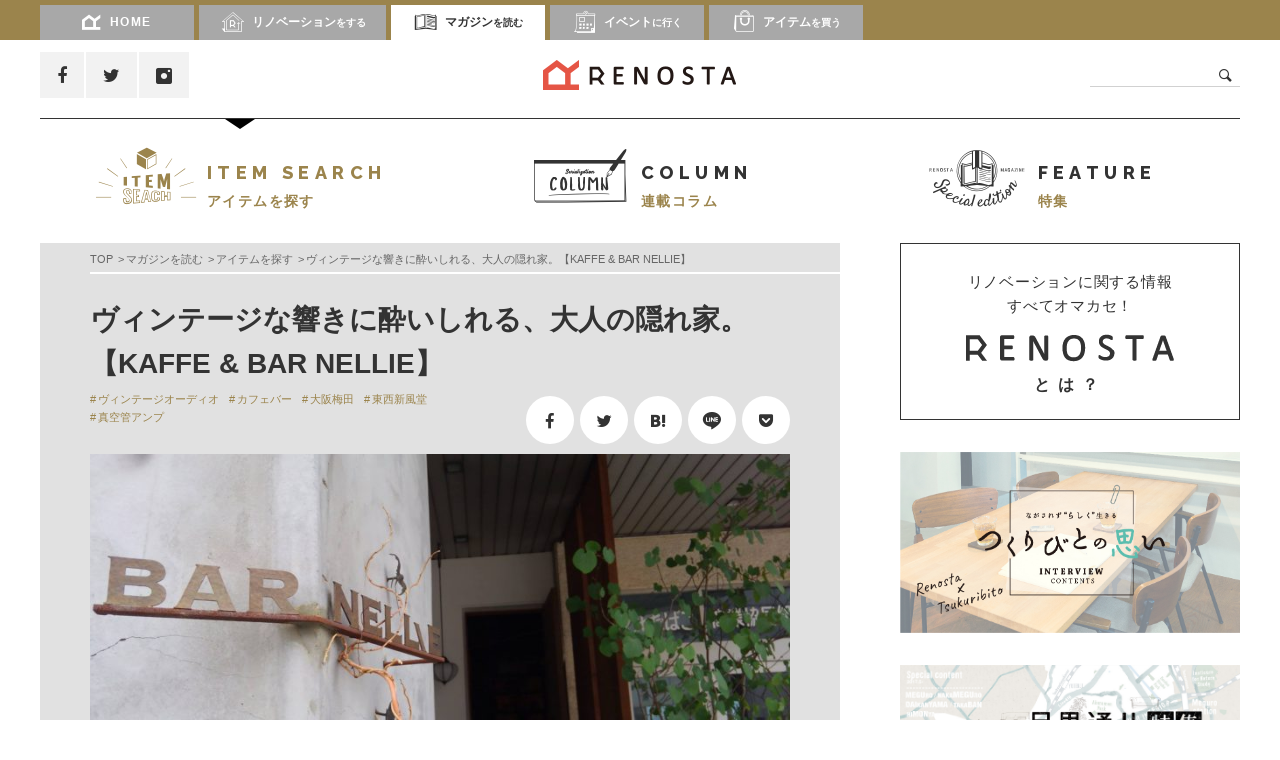

--- FILE ---
content_type: text/html; charset=UTF-8
request_url: https://reno-s.com/good-place/bar_nellie
body_size: 24328
content:
<!DOCTYPE html>
<!--[if lt IE 7]>      <html class="no-js lt-ie9 lt-ie8 lt-ie7" lang="ja"> <![endif]-->
<!--[if IE 7]>         <html class="no-js lt-ie9 lt-ie8" lang="ja"> <![endif]-->
<!--[if IE 8]>         <html class="no-js lt-ie9" lang="ja"> <![endif]-->
<!--[if gt IE 8]><!-->
<html dir="ltr" lang="ja"
	prefix="og: https://ogp.me/ns#" >
<!--<![endif]--><head>
<script async src="//pagead2.googlesyndication.com/pagead/js/adsbygoogle.js"></script>
<script>
  (adsbygoogle = window.adsbygoogle || []).push({
    google_ad_client: "ca-pub-3490555546857531",
    enable_page_level_ads: true
  });
</script>
<!-- meta -->
<meta charset="utf-8">

<script type="text/javascript">
var _ua = (function(u){
  return {
    Tablet:(u.indexOf("windows") != -1 && u.indexOf("touch") != -1)
      || u.indexOf("ipad") != -1
      || (u.indexOf("android") != -1 && u.indexOf("mobile") == -1)
      || (u.indexOf("firefox") != -1 && u.indexOf("tablet") != -1)
      || u.indexOf("kindle") != -1
      || u.indexOf("silk") != -1
      || u.indexOf("playbook") != -1,
    Mobile:(u.indexOf("windows") != -1 && u.indexOf("phone") != -1)
      || u.indexOf("iphone") != -1
      || u.indexOf("ipod") != -1
      || (u.indexOf("android") != -1 && u.indexOf("mobile") != -1)
      || (u.indexOf("firefox") != -1 && u.indexOf("mobile") != -1)
      || u.indexOf("blackberry") != -1
  }
})(window.navigator.userAgent.toLowerCase());

if(_ua.Mobile){
	document.write('<meta name="viewport" content="width=device-width,initial-scale=1.0" />');
}else{
	document.write('<meta name="viewport" content="width=1150">');
}
</script>

<link rel="alternate" type="application/rss+xml" href="https://reno-s.com/feed">

<link rel="apple-touch-icon" sizes="180x180" href="https://reno-s.com/wp/wp-content/themes/renos_v2018/shared/favicons/apple-touch-icon.png">
<link rel="icon" type="image/png" sizes="32x32" href="https://reno-s.com/wp/wp-content/themes/renos_v2018/shared/favicons/favicon-32x32.png">
<link rel="icon" type="image/png" sizes="16x16" href="https://reno-s.com/wp/wp-content/themes/renos_v2018/shared/favicons/favicon-16x16.png">
<link rel="manifest" href="https://reno-s.com/wp/wp-content/themes/renos_v2018/shared/favicons/site.webmanifest">
<link rel="mask-icon" href="https://reno-s.com/wp/wp-content/themes/renos_v2018/shared/favicons/safari-pinned-tab.svg" color="#000000">
<meta name="msapplication-TileColor" content="#000000">
<meta name="theme-color" content="#ffffff">



<!-- stylesheets: Base -->
<link rel="stylesheet" type="text/css" media="all" href="https://reno-s.com/wp/wp-content/themes/renos_v2018/shared/css/main.css" />
<link href="https://reno-s.com/wp/wp-content/themes/renos_v2018/style.css" rel="stylesheet" type="text/css">

<!-- fontSet Base -->
<link rel="stylesheet" href="https://maxcdn.bootstrapcdn.com/font-awesome/4.7.0/css/font-awesome.min.css">
<link href="https://fonts.googleapis.com/css?family=Raleway:400,700,800" rel="stylesheet">

		<!-- All in One SEO 4.2.9 - aioseo.com -->
		<title>ヴィンテージな響きに酔いしれる、大人の隠れ家。【KAFFE &amp; BAR NELLIE】 | リノスタ</title>
		<meta name="description" content="数年前から始まった再開発により、ますます賑わい豊かに生まれ変わった大阪梅田へ。JR「大阪」駅を中心に広がる新しい街並みを背に西へ進み、踏切を越えて線路沿いに歩くと、音楽好きから注目を集めるカフェ＆バーがあります。その名は「KAFFE &amp; BAR NELLIE」。デジタルな音に慣れた今の時代にこそ、注目したいスポットです。" />
		<meta name="robots" content="max-image-preview:large" />
		<link rel="canonical" href="https://reno-s.com/good-place/bar_nellie" />
		<meta name="generator" content="All in One SEO (AIOSEO) 4.2.9 " />
		<meta property="og:locale" content="ja_JP" />
		<meta property="og:site_name" content="リノスタ" />
		<meta property="og:type" content="article" />
		<meta property="og:title" content="ヴィンテージな響きに酔いしれる、大人の隠れ家。【KAFFE &amp; BAR NELLIE】" />
		<meta property="og:description" content="数年前から始まった再開発により、ますます賑わい豊かに生まれ変わった大阪梅田へ。JR「大阪」駅を中心に広がる新しい街並みを背に西へ進み、踏切を越えて線路沿いに歩くと、音楽好きから注目を集めるカフェ＆バーがあります。その名は「KAFFE &amp; BAR NELLIE」。デジタルな音に慣れた今の時代にこそ、注目したいスポットです。" />
		<meta property="og:url" content="https://reno-s.com/good-place/bar_nellie" />
		<meta property="og:image" content="https://reno-s.com/wp/wp-content/uploads/2017/03/barnellie_gaikan02.jpg" />
		<meta property="og:image:secure_url" content="https://reno-s.com/wp/wp-content/uploads/2017/03/barnellie_gaikan02.jpg" />
		<meta property="og:image:width" content="2048" />
		<meta property="og:image:height" content="1152" />
		<meta property="article:published_time" content="2017-04-02T15:00:40+00:00" />
		<meta property="article:modified_time" content="2018-10-02T02:22:35+00:00" />
		<meta name="twitter:card" content="summary_large_image" />
		<meta name="twitter:title" content="ヴィンテージな響きに酔いしれる、大人の隠れ家。【KAFFE &amp; BAR NELLIE】" />
		<meta name="twitter:description" content="数年前から始まった再開発により、ますます賑わい豊かに生まれ変わった大阪梅田へ。JR「大阪」駅を中心に広がる新しい街並みを背に西へ進み、踏切を越えて線路沿いに歩くと、音楽好きから注目を集めるカフェ＆バーがあります。その名は「KAFFE &amp; BAR NELLIE」。デジタルな音に慣れた今の時代にこそ、注目したいスポットです。" />
		<meta name="twitter:image" content="https://reno-s.com/wp/wp-content/uploads/2017/03/barnellie_gaikan02.jpg" />
		<script type="application/ld+json" class="aioseo-schema">
			{"@context":"https:\/\/schema.org","@graph":[{"@type":"Article","@id":"https:\/\/reno-s.com\/good-place\/bar_nellie#article","name":"\u30f4\u30a3\u30f3\u30c6\u30fc\u30b8\u306a\u97ff\u304d\u306b\u9154\u3044\u3057\u308c\u308b\u3001\u5927\u4eba\u306e\u96a0\u308c\u5bb6\u3002\u3010KAFFE & BAR NELLIE\u3011 | \u30ea\u30ce\u30b9\u30bf","headline":"\u30f4\u30a3\u30f3\u30c6\u30fc\u30b8\u306a\u97ff\u304d\u306b\u9154\u3044\u3057\u308c\u308b\u3001\u5927\u4eba\u306e\u96a0\u308c\u5bb6\u3002\u3010KAFFE &#038; BAR NELLIE\u3011","author":{"@id":"https:\/\/reno-s.com\/author\/iegaki#author"},"publisher":{"@id":"https:\/\/reno-s.com\/#organization"},"image":{"@type":"ImageObject","url":"https:\/\/reno-s.com\/wp\/wp-content\/uploads\/2017\/03\/barnellie_gaikan02.jpg","width":2048,"height":1152},"datePublished":"2017-04-02T15:00:40+09:00","dateModified":"2018-10-02T02:22:35+09:00","inLanguage":"ja","mainEntityOfPage":{"@id":"https:\/\/reno-s.com\/good-place\/bar_nellie#webpage"},"isPartOf":{"@id":"https:\/\/reno-s.com\/good-place\/bar_nellie#webpage"},"articleSection":"good place, \u5bb6\u57a3 \u9054\u6210, \u30f4\u30a3\u30f3\u30c6\u30fc\u30b8\u30aa\u30fc\u30c7\u30a3\u30aa, \u30ab\u30d5\u30a7\u30d0\u30fc, \u5927\u962a\u6885\u7530, \u6771\u897f\u65b0\u98a8\u5802, \u771f\u7a7a\u7ba1\u30a2\u30f3\u30d7, \u304a\u3067\u304b\u3051"},{"@type":"BreadcrumbList","@id":"https:\/\/reno-s.com\/good-place\/bar_nellie#breadcrumblist","itemListElement":[{"@type":"ListItem","@id":"https:\/\/reno-s.com\/#listItem","position":1,"item":{"@type":"WebPage","@id":"https:\/\/reno-s.com\/","name":"\u30db\u30fc\u30e0","description":"\u30ea\u30ce\u30b9\u30bf\u306f\u3001\u8ab0\u304b\u304c\u7528\u610f\u3057\u305f\u67a0\u7d44\u307f\u3084\u3001\u65e2\u5b58\u306e\u4fa1\u5024\u89b3\u306b\u3057\u3070\u3089\u308c\u308b\u3053\u3068\u306a\u304f\u3001\u81ea\u5206\u306e\u30b9\u30bf\u30a4\u30eb\u3067\u751f\u304d\u308b\u30fb\u66ae\u3089\u3059\u30fb\u8868\u73fe\u3059\u308b\u30d2\u30c8\u30fb\u30e2\u30ce\u30fb\u30b3\u30c8\u3092\u30d4\u30c3\u30af\u30a2\u30c3\u30d7\u3057\u3001\u767a\u4fe1\u3057\u3066\u3044\u304f\u30e9\u30a4\u30d5\u30b9\u30bf\u30a4\u30eb\u30de\u30ac\u30b8\u30f3\u3067\u3059\u3002","url":"https:\/\/reno-s.com\/"},"nextItem":"https:\/\/reno-s.com\/good-place\/#listItem"},{"@type":"ListItem","@id":"https:\/\/reno-s.com\/good-place\/#listItem","position":2,"item":{"@type":"WebPage","@id":"https:\/\/reno-s.com\/good-place\/","name":"good place","description":"\u6570\u5e74\u524d\u304b\u3089\u59cb\u307e\u3063\u305f\u518d\u958b\u767a\u306b\u3088\u308a\u3001\u307e\u3059\u307e\u3059\u8cd1\u308f\u3044\u8c4a\u304b\u306b\u751f\u307e\u308c\u5909\u308f\u3063\u305f\u5927\u962a\u6885\u7530\u3078\u3002JR\u300c\u5927\u962a\u300d\u99c5\u3092\u4e2d\u5fc3\u306b\u5e83\u304c\u308b\u65b0\u3057\u3044\u8857\u4e26\u307f\u3092\u80cc\u306b\u897f\u3078\u9032\u307f\u3001\u8e0f\u5207\u3092\u8d8a\u3048\u3066\u7dda\u8def\u6cbf\u3044\u306b\u6b69\u304f\u3068\u3001\u97f3\u697d\u597d\u304d\u304b\u3089\u6ce8\u76ee\u3092\u96c6\u3081\u308b\u30ab\u30d5\u30a7\uff06\u30d0\u30fc\u304c\u3042\u308a\u307e\u3059\u3002\u305d\u306e\u540d\u306f\u300cKAFFE & BAR NELLIE\u300d\u3002\u30c7\u30b8\u30bf\u30eb\u306a\u97f3\u306b\u6163\u308c\u305f\u4eca\u306e\u6642\u4ee3\u306b\u3053\u305d\u3001\u6ce8\u76ee\u3057\u305f\u3044\u30b9\u30dd\u30c3\u30c8\u3067\u3059\u3002","url":"https:\/\/reno-s.com\/good-place\/"},"previousItem":"https:\/\/reno-s.com\/#listItem"}]},{"@type":"Organization","@id":"https:\/\/reno-s.com\/#organization","name":"\u30ea\u30ce\u30b9\u30bf","url":"https:\/\/reno-s.com\/"},{"@type":"Person","@id":"https:\/\/reno-s.com\/author\/iegaki#author","url":"https:\/\/reno-s.com\/author\/iegaki","name":"\u9054\u6210\u5bb6\u57a3","image":{"@type":"ImageObject","@id":"https:\/\/reno-s.com\/good-place\/bar_nellie#authorImage","url":"https:\/\/secure.gravatar.com\/avatar\/a07cef7d19e70506b8bda044008b3948?s=96&d=mm&r=g","width":96,"height":96,"caption":"\u9054\u6210\u5bb6\u57a3"}},{"@type":"WebPage","@id":"https:\/\/reno-s.com\/good-place\/bar_nellie#webpage","url":"https:\/\/reno-s.com\/good-place\/bar_nellie","name":"\u30f4\u30a3\u30f3\u30c6\u30fc\u30b8\u306a\u97ff\u304d\u306b\u9154\u3044\u3057\u308c\u308b\u3001\u5927\u4eba\u306e\u96a0\u308c\u5bb6\u3002\u3010KAFFE & BAR NELLIE\u3011 | \u30ea\u30ce\u30b9\u30bf","description":"\u6570\u5e74\u524d\u304b\u3089\u59cb\u307e\u3063\u305f\u518d\u958b\u767a\u306b\u3088\u308a\u3001\u307e\u3059\u307e\u3059\u8cd1\u308f\u3044\u8c4a\u304b\u306b\u751f\u307e\u308c\u5909\u308f\u3063\u305f\u5927\u962a\u6885\u7530\u3078\u3002JR\u300c\u5927\u962a\u300d\u99c5\u3092\u4e2d\u5fc3\u306b\u5e83\u304c\u308b\u65b0\u3057\u3044\u8857\u4e26\u307f\u3092\u80cc\u306b\u897f\u3078\u9032\u307f\u3001\u8e0f\u5207\u3092\u8d8a\u3048\u3066\u7dda\u8def\u6cbf\u3044\u306b\u6b69\u304f\u3068\u3001\u97f3\u697d\u597d\u304d\u304b\u3089\u6ce8\u76ee\u3092\u96c6\u3081\u308b\u30ab\u30d5\u30a7\uff06\u30d0\u30fc\u304c\u3042\u308a\u307e\u3059\u3002\u305d\u306e\u540d\u306f\u300cKAFFE & BAR NELLIE\u300d\u3002\u30c7\u30b8\u30bf\u30eb\u306a\u97f3\u306b\u6163\u308c\u305f\u4eca\u306e\u6642\u4ee3\u306b\u3053\u305d\u3001\u6ce8\u76ee\u3057\u305f\u3044\u30b9\u30dd\u30c3\u30c8\u3067\u3059\u3002","inLanguage":"ja","isPartOf":{"@id":"https:\/\/reno-s.com\/#website"},"breadcrumb":{"@id":"https:\/\/reno-s.com\/good-place\/bar_nellie#breadcrumblist"},"author":{"@id":"https:\/\/reno-s.com\/author\/iegaki#author"},"creator":{"@id":"https:\/\/reno-s.com\/author\/iegaki#author"},"image":{"@type":"ImageObject","url":"https:\/\/reno-s.com\/wp\/wp-content\/uploads\/2017\/03\/barnellie_gaikan02.jpg","@id":"https:\/\/reno-s.com\/#mainImage","width":2048,"height":1152},"primaryImageOfPage":{"@id":"https:\/\/reno-s.com\/good-place\/bar_nellie#mainImage"},"datePublished":"2017-04-02T15:00:40+09:00","dateModified":"2018-10-02T02:22:35+09:00"},{"@type":"WebSite","@id":"https:\/\/reno-s.com\/#website","url":"https:\/\/reno-s.com\/","name":"\u30ea\u30ce\u30b9\u30bf","description":"Just another WordPress site","inLanguage":"ja","publisher":{"@id":"https:\/\/reno-s.com\/#organization"}}]}
		</script>
		<!-- All in One SEO -->

<link rel='dns-prefetch' href='//ajax.googleapis.com' />
<link rel='dns-prefetch' href='//secure.gravatar.com' />
<link rel='dns-prefetch' href='//v0.wordpress.com' />
<link rel="alternate" type="application/rss+xml" title="リノスタ &raquo; ヴィンテージな響きに酔いしれる、大人の隠れ家。【KAFFE &#038; BAR NELLIE】 のコメントのフィード" href="https://reno-s.com/good-place/bar_nellie/feed" />
<script type="text/javascript">
window._wpemojiSettings = {"baseUrl":"https:\/\/s.w.org\/images\/core\/emoji\/14.0.0\/72x72\/","ext":".png","svgUrl":"https:\/\/s.w.org\/images\/core\/emoji\/14.0.0\/svg\/","svgExt":".svg","source":{"concatemoji":"https:\/\/reno-s.com\/wp\/wp-includes\/js\/wp-emoji-release.min.js?ver=6.1.9"}};
/*! This file is auto-generated */
!function(e,a,t){var n,r,o,i=a.createElement("canvas"),p=i.getContext&&i.getContext("2d");function s(e,t){var a=String.fromCharCode,e=(p.clearRect(0,0,i.width,i.height),p.fillText(a.apply(this,e),0,0),i.toDataURL());return p.clearRect(0,0,i.width,i.height),p.fillText(a.apply(this,t),0,0),e===i.toDataURL()}function c(e){var t=a.createElement("script");t.src=e,t.defer=t.type="text/javascript",a.getElementsByTagName("head")[0].appendChild(t)}for(o=Array("flag","emoji"),t.supports={everything:!0,everythingExceptFlag:!0},r=0;r<o.length;r++)t.supports[o[r]]=function(e){if(p&&p.fillText)switch(p.textBaseline="top",p.font="600 32px Arial",e){case"flag":return s([127987,65039,8205,9895,65039],[127987,65039,8203,9895,65039])?!1:!s([55356,56826,55356,56819],[55356,56826,8203,55356,56819])&&!s([55356,57332,56128,56423,56128,56418,56128,56421,56128,56430,56128,56423,56128,56447],[55356,57332,8203,56128,56423,8203,56128,56418,8203,56128,56421,8203,56128,56430,8203,56128,56423,8203,56128,56447]);case"emoji":return!s([129777,127995,8205,129778,127999],[129777,127995,8203,129778,127999])}return!1}(o[r]),t.supports.everything=t.supports.everything&&t.supports[o[r]],"flag"!==o[r]&&(t.supports.everythingExceptFlag=t.supports.everythingExceptFlag&&t.supports[o[r]]);t.supports.everythingExceptFlag=t.supports.everythingExceptFlag&&!t.supports.flag,t.DOMReady=!1,t.readyCallback=function(){t.DOMReady=!0},t.supports.everything||(n=function(){t.readyCallback()},a.addEventListener?(a.addEventListener("DOMContentLoaded",n,!1),e.addEventListener("load",n,!1)):(e.attachEvent("onload",n),a.attachEvent("onreadystatechange",function(){"complete"===a.readyState&&t.readyCallback()})),(e=t.source||{}).concatemoji?c(e.concatemoji):e.wpemoji&&e.twemoji&&(c(e.twemoji),c(e.wpemoji)))}(window,document,window._wpemojiSettings);
</script>
<style type="text/css">
img.wp-smiley,
img.emoji {
	display: inline !important;
	border: none !important;
	box-shadow: none !important;
	height: 1em !important;
	width: 1em !important;
	margin: 0 0.07em !important;
	vertical-align: -0.1em !important;
	background: none !important;
	padding: 0 !important;
}
</style>
	<link rel='stylesheet' id='wp-block-library-css' href='https://reno-s.com/wp/wp-includes/css/dist/block-library/style.min.css?ver=6.1.9' type='text/css' media='all' />
<style id='wp-block-library-inline-css' type='text/css'>
.has-text-align-justify{text-align:justify;}
</style>
<link rel='stylesheet' id='mediaelement-css' href='https://reno-s.com/wp/wp-includes/js/mediaelement/mediaelementplayer-legacy.min.css?ver=4.2.17' type='text/css' media='all' />
<link rel='stylesheet' id='wp-mediaelement-css' href='https://reno-s.com/wp/wp-includes/js/mediaelement/wp-mediaelement.min.css?ver=6.1.9' type='text/css' media='all' />
<link rel='stylesheet' id='classic-theme-styles-css' href='https://reno-s.com/wp/wp-includes/css/classic-themes.min.css?ver=1' type='text/css' media='all' />
<style id='global-styles-inline-css' type='text/css'>
body{--wp--preset--color--black: #000000;--wp--preset--color--cyan-bluish-gray: #abb8c3;--wp--preset--color--white: #ffffff;--wp--preset--color--pale-pink: #f78da7;--wp--preset--color--vivid-red: #cf2e2e;--wp--preset--color--luminous-vivid-orange: #ff6900;--wp--preset--color--luminous-vivid-amber: #fcb900;--wp--preset--color--light-green-cyan: #7bdcb5;--wp--preset--color--vivid-green-cyan: #00d084;--wp--preset--color--pale-cyan-blue: #8ed1fc;--wp--preset--color--vivid-cyan-blue: #0693e3;--wp--preset--color--vivid-purple: #9b51e0;--wp--preset--gradient--vivid-cyan-blue-to-vivid-purple: linear-gradient(135deg,rgba(6,147,227,1) 0%,rgb(155,81,224) 100%);--wp--preset--gradient--light-green-cyan-to-vivid-green-cyan: linear-gradient(135deg,rgb(122,220,180) 0%,rgb(0,208,130) 100%);--wp--preset--gradient--luminous-vivid-amber-to-luminous-vivid-orange: linear-gradient(135deg,rgba(252,185,0,1) 0%,rgba(255,105,0,1) 100%);--wp--preset--gradient--luminous-vivid-orange-to-vivid-red: linear-gradient(135deg,rgba(255,105,0,1) 0%,rgb(207,46,46) 100%);--wp--preset--gradient--very-light-gray-to-cyan-bluish-gray: linear-gradient(135deg,rgb(238,238,238) 0%,rgb(169,184,195) 100%);--wp--preset--gradient--cool-to-warm-spectrum: linear-gradient(135deg,rgb(74,234,220) 0%,rgb(151,120,209) 20%,rgb(207,42,186) 40%,rgb(238,44,130) 60%,rgb(251,105,98) 80%,rgb(254,248,76) 100%);--wp--preset--gradient--blush-light-purple: linear-gradient(135deg,rgb(255,206,236) 0%,rgb(152,150,240) 100%);--wp--preset--gradient--blush-bordeaux: linear-gradient(135deg,rgb(254,205,165) 0%,rgb(254,45,45) 50%,rgb(107,0,62) 100%);--wp--preset--gradient--luminous-dusk: linear-gradient(135deg,rgb(255,203,112) 0%,rgb(199,81,192) 50%,rgb(65,88,208) 100%);--wp--preset--gradient--pale-ocean: linear-gradient(135deg,rgb(255,245,203) 0%,rgb(182,227,212) 50%,rgb(51,167,181) 100%);--wp--preset--gradient--electric-grass: linear-gradient(135deg,rgb(202,248,128) 0%,rgb(113,206,126) 100%);--wp--preset--gradient--midnight: linear-gradient(135deg,rgb(2,3,129) 0%,rgb(40,116,252) 100%);--wp--preset--duotone--dark-grayscale: url('#wp-duotone-dark-grayscale');--wp--preset--duotone--grayscale: url('#wp-duotone-grayscale');--wp--preset--duotone--purple-yellow: url('#wp-duotone-purple-yellow');--wp--preset--duotone--blue-red: url('#wp-duotone-blue-red');--wp--preset--duotone--midnight: url('#wp-duotone-midnight');--wp--preset--duotone--magenta-yellow: url('#wp-duotone-magenta-yellow');--wp--preset--duotone--purple-green: url('#wp-duotone-purple-green');--wp--preset--duotone--blue-orange: url('#wp-duotone-blue-orange');--wp--preset--font-size--small: 13px;--wp--preset--font-size--medium: 20px;--wp--preset--font-size--large: 36px;--wp--preset--font-size--x-large: 42px;--wp--preset--spacing--20: 0.44rem;--wp--preset--spacing--30: 0.67rem;--wp--preset--spacing--40: 1rem;--wp--preset--spacing--50: 1.5rem;--wp--preset--spacing--60: 2.25rem;--wp--preset--spacing--70: 3.38rem;--wp--preset--spacing--80: 5.06rem;}:where(.is-layout-flex){gap: 0.5em;}body .is-layout-flow > .alignleft{float: left;margin-inline-start: 0;margin-inline-end: 2em;}body .is-layout-flow > .alignright{float: right;margin-inline-start: 2em;margin-inline-end: 0;}body .is-layout-flow > .aligncenter{margin-left: auto !important;margin-right: auto !important;}body .is-layout-constrained > .alignleft{float: left;margin-inline-start: 0;margin-inline-end: 2em;}body .is-layout-constrained > .alignright{float: right;margin-inline-start: 2em;margin-inline-end: 0;}body .is-layout-constrained > .aligncenter{margin-left: auto !important;margin-right: auto !important;}body .is-layout-constrained > :where(:not(.alignleft):not(.alignright):not(.alignfull)){max-width: var(--wp--style--global--content-size);margin-left: auto !important;margin-right: auto !important;}body .is-layout-constrained > .alignwide{max-width: var(--wp--style--global--wide-size);}body .is-layout-flex{display: flex;}body .is-layout-flex{flex-wrap: wrap;align-items: center;}body .is-layout-flex > *{margin: 0;}:where(.wp-block-columns.is-layout-flex){gap: 2em;}.has-black-color{color: var(--wp--preset--color--black) !important;}.has-cyan-bluish-gray-color{color: var(--wp--preset--color--cyan-bluish-gray) !important;}.has-white-color{color: var(--wp--preset--color--white) !important;}.has-pale-pink-color{color: var(--wp--preset--color--pale-pink) !important;}.has-vivid-red-color{color: var(--wp--preset--color--vivid-red) !important;}.has-luminous-vivid-orange-color{color: var(--wp--preset--color--luminous-vivid-orange) !important;}.has-luminous-vivid-amber-color{color: var(--wp--preset--color--luminous-vivid-amber) !important;}.has-light-green-cyan-color{color: var(--wp--preset--color--light-green-cyan) !important;}.has-vivid-green-cyan-color{color: var(--wp--preset--color--vivid-green-cyan) !important;}.has-pale-cyan-blue-color{color: var(--wp--preset--color--pale-cyan-blue) !important;}.has-vivid-cyan-blue-color{color: var(--wp--preset--color--vivid-cyan-blue) !important;}.has-vivid-purple-color{color: var(--wp--preset--color--vivid-purple) !important;}.has-black-background-color{background-color: var(--wp--preset--color--black) !important;}.has-cyan-bluish-gray-background-color{background-color: var(--wp--preset--color--cyan-bluish-gray) !important;}.has-white-background-color{background-color: var(--wp--preset--color--white) !important;}.has-pale-pink-background-color{background-color: var(--wp--preset--color--pale-pink) !important;}.has-vivid-red-background-color{background-color: var(--wp--preset--color--vivid-red) !important;}.has-luminous-vivid-orange-background-color{background-color: var(--wp--preset--color--luminous-vivid-orange) !important;}.has-luminous-vivid-amber-background-color{background-color: var(--wp--preset--color--luminous-vivid-amber) !important;}.has-light-green-cyan-background-color{background-color: var(--wp--preset--color--light-green-cyan) !important;}.has-vivid-green-cyan-background-color{background-color: var(--wp--preset--color--vivid-green-cyan) !important;}.has-pale-cyan-blue-background-color{background-color: var(--wp--preset--color--pale-cyan-blue) !important;}.has-vivid-cyan-blue-background-color{background-color: var(--wp--preset--color--vivid-cyan-blue) !important;}.has-vivid-purple-background-color{background-color: var(--wp--preset--color--vivid-purple) !important;}.has-black-border-color{border-color: var(--wp--preset--color--black) !important;}.has-cyan-bluish-gray-border-color{border-color: var(--wp--preset--color--cyan-bluish-gray) !important;}.has-white-border-color{border-color: var(--wp--preset--color--white) !important;}.has-pale-pink-border-color{border-color: var(--wp--preset--color--pale-pink) !important;}.has-vivid-red-border-color{border-color: var(--wp--preset--color--vivid-red) !important;}.has-luminous-vivid-orange-border-color{border-color: var(--wp--preset--color--luminous-vivid-orange) !important;}.has-luminous-vivid-amber-border-color{border-color: var(--wp--preset--color--luminous-vivid-amber) !important;}.has-light-green-cyan-border-color{border-color: var(--wp--preset--color--light-green-cyan) !important;}.has-vivid-green-cyan-border-color{border-color: var(--wp--preset--color--vivid-green-cyan) !important;}.has-pale-cyan-blue-border-color{border-color: var(--wp--preset--color--pale-cyan-blue) !important;}.has-vivid-cyan-blue-border-color{border-color: var(--wp--preset--color--vivid-cyan-blue) !important;}.has-vivid-purple-border-color{border-color: var(--wp--preset--color--vivid-purple) !important;}.has-vivid-cyan-blue-to-vivid-purple-gradient-background{background: var(--wp--preset--gradient--vivid-cyan-blue-to-vivid-purple) !important;}.has-light-green-cyan-to-vivid-green-cyan-gradient-background{background: var(--wp--preset--gradient--light-green-cyan-to-vivid-green-cyan) !important;}.has-luminous-vivid-amber-to-luminous-vivid-orange-gradient-background{background: var(--wp--preset--gradient--luminous-vivid-amber-to-luminous-vivid-orange) !important;}.has-luminous-vivid-orange-to-vivid-red-gradient-background{background: var(--wp--preset--gradient--luminous-vivid-orange-to-vivid-red) !important;}.has-very-light-gray-to-cyan-bluish-gray-gradient-background{background: var(--wp--preset--gradient--very-light-gray-to-cyan-bluish-gray) !important;}.has-cool-to-warm-spectrum-gradient-background{background: var(--wp--preset--gradient--cool-to-warm-spectrum) !important;}.has-blush-light-purple-gradient-background{background: var(--wp--preset--gradient--blush-light-purple) !important;}.has-blush-bordeaux-gradient-background{background: var(--wp--preset--gradient--blush-bordeaux) !important;}.has-luminous-dusk-gradient-background{background: var(--wp--preset--gradient--luminous-dusk) !important;}.has-pale-ocean-gradient-background{background: var(--wp--preset--gradient--pale-ocean) !important;}.has-electric-grass-gradient-background{background: var(--wp--preset--gradient--electric-grass) !important;}.has-midnight-gradient-background{background: var(--wp--preset--gradient--midnight) !important;}.has-small-font-size{font-size: var(--wp--preset--font-size--small) !important;}.has-medium-font-size{font-size: var(--wp--preset--font-size--medium) !important;}.has-large-font-size{font-size: var(--wp--preset--font-size--large) !important;}.has-x-large-font-size{font-size: var(--wp--preset--font-size--x-large) !important;}
.wp-block-navigation a:where(:not(.wp-element-button)){color: inherit;}
:where(.wp-block-columns.is-layout-flex){gap: 2em;}
.wp-block-pullquote{font-size: 1.5em;line-height: 1.6;}
</style>
<link rel='stylesheet' id='contact-form-7-css' href='https://reno-s.com/wp/wp-content/plugins/contact-form-7/includes/css/styles.css?ver=5.7.2' type='text/css' media='all' />
<link rel='stylesheet' id='contact-form-7-confirm-css' href='https://reno-s.com/wp/wp-content/plugins/contact-form-7-add-confirm/includes/css/styles.css?ver=5.1' type='text/css' media='all' />
<link rel='stylesheet' id='wordpress-popular-posts-css-css' href='https://reno-s.com/wp/wp-content/themes/renos_v2018/wpp.css?ver=6.1.1' type='text/css' media='all' />
<link rel='stylesheet' id='jetpack_css-css' href='https://reno-s.com/wp/wp-content/plugins/jetpack/css/jetpack.css?ver=11.7.3' type='text/css' media='all' />
<link rel='stylesheet' id='dashicons-css' href='https://reno-s.com/wp/wp-includes/css/dashicons.min.css?ver=6.1.9' type='text/css' media='all' />
<script type='text/javascript' src='//ajax.googleapis.com/ajax/libs/jquery/1/jquery.min.js?ver=6.1.9' id='jquery-js'></script>
<script type='application/json' id='wpp-json'>
{"sampling_active":0,"sampling_rate":100,"ajax_url":"https:\/\/reno-s.com\/wp-json\/wordpress-popular-posts\/v1\/popular-posts","api_url":"https:\/\/reno-s.com\/wp-json\/wordpress-popular-posts","ID":4874,"token":"f291f1d615","lang":0,"debug":0}
</script>
<script type='text/javascript' src='https://reno-s.com/wp/wp-content/plugins/wordpress-popular-posts/assets/js/wpp.min.js?ver=6.1.1' id='wpp-js-js'></script>
<link rel="https://api.w.org/" href="https://reno-s.com/wp-json/" /><link rel="alternate" type="application/json" href="https://reno-s.com/wp-json/wp/v2/posts/4874" /><link rel="EditURI" type="application/rsd+xml" title="RSD" href="https://reno-s.com/wp/xmlrpc.php?rsd" />
<link rel="wlwmanifest" type="application/wlwmanifest+xml" href="https://reno-s.com/wp/wp-includes/wlwmanifest.xml" />
<meta name="generator" content="WordPress 6.1.9" />
<link rel='shortlink' href='https://wp.me/p8zaLR-1gC' />
<link rel="alternate" type="application/json+oembed" href="https://reno-s.com/wp-json/oembed/1.0/embed?url=https%3A%2F%2Freno-s.com%2Fgood-place%2Fbar_nellie" />
<link rel="alternate" type="text/xml+oembed" href="https://reno-s.com/wp-json/oembed/1.0/embed?url=https%3A%2F%2Freno-s.com%2Fgood-place%2Fbar_nellie&#038;format=xml" />
<script type="text/javascript">
	window._se_plugin_version = '8.1.9';
</script>
	<style>img#wpstats{display:none}</style>
		            <style id="wpp-loading-animation-styles">@-webkit-keyframes bgslide{from{background-position-x:0}to{background-position-x:-200%}}@keyframes bgslide{from{background-position-x:0}to{background-position-x:-200%}}.wpp-widget-placeholder,.wpp-widget-block-placeholder{margin:0 auto;width:60px;height:3px;background:#dd3737;background:linear-gradient(90deg,#dd3737 0%,#571313 10%,#dd3737 100%);background-size:200% auto;border-radius:3px;-webkit-animation:bgslide 1s infinite linear;animation:bgslide 1s infinite linear}</style>
            
</head>
<body class="post-template-default single single-post postid-4874 single-format-standard">
<!-- Google Tag Manager -->
<noscript><iframe src="//www.googletagmanager.com/ns.html?id=GTM-N8NMTH"
height="0" width="0" style="display:none;visibility:hidden"></iframe></noscript>
<script>(function(w,d,s,l,i){w[l]=w[l]||[];w[l].push({'gtm.start':
new Date().getTime(),event:'gtm.js'});var f=d.getElementsByTagName(s)[0],
j=d.createElement(s),dl=l!='dataLayer'?'&l='+l:'';j.async=true;j.src=
'//www.googletagmanager.com/gtm.js?id='+i+dl;f.parentNode.insertBefore(j,f);
})(window,document,'script','dataLayer','GTM-N8NMTH');</script>
<!-- End Google Tag Manager -->
<!-- facebookSDK -->
<div id="fb-root"></div>
<script>(function(d, s, id) {
  var js, fjs = d.getElementsByTagName(s)[0];
  if (d.getElementById(id)) return;
  js = d.createElement(s); js.id = id;
  js.src = "//connect.facebook.net/ja_JP/sdk.js#xfbml=1&version=v2.8&appId=159093290848088";
  fjs.parentNode.insertBefore(js, fjs);
}(document, 'script', 'facebook-jssdk'));</script>
<div id="wrapper" class="pages temp_02">
	<header>
	<div id="portalHead">
		<nav>
			<div id="parentHeadWrap">
				<div class="inner">
					<div id="outJudge"></div>
					<ul id="parentHead">
						<li class="home">
							<a href="https://reno-s.com"><i class="fa icon-a01_renosta" aria-hidden="true"></i>HOME</a>
						</li>
						<li>
							<a href="https://reno-s.com/renovation" class="siteCat_01"><i class="fa icon-a02_renovation" aria-hidden="true"></i>リノベーション<span>をする</span></a>
						</li>
						<li>
							<a href="https://reno-s.com/magazine" class="siteCat_02"><i class="fa icon-a03_magazine" aria-hidden="true"></i>マガジン<span>を読む</span></a>
						</li>
						<li>
							<a href="https://reno-s.com/event" class="siteCat_03"><i class="fa icon-a04_event" aria-hidden="true"></i>イベント<span>に行く</span></a>
						</li>
						<li>
							<a href="https://reno-s.com/buy" class="siteCat_04"><i class="fa icon-a16_shopping" aria-hidden="true"></i>アイテム<span>を買う</span></a>
						</li>
					</ul>
				</div>
				<!-- /#portalHeadWrap .inner-->
			</div>
			<!-- /#parentHeadWrap-->
			<div id="childMenuWrap">
				<div class="inner">
					<ul id="childMenu_01">
						<!--li>
							<a href="javascript:void(0);">リノベ会社を探す</a>
						</li>
						<li>
							<a href="javascript:void(0);">リノベ事例を見る</a>
						</li-->
						<li>
							<a href="https://reno-s.com/how_to_renovation">ハウトゥー・リノベ</a>
						</li>
					</ul>
					<ul id="childMenu_02">
						<li>
							<a href="https://reno-s.com/topics">アイテムを探す</a>
						</li>
						<li>
							<a href="https://reno-s.com/column">連載コラム</a>
						</li>
						<li>
							<a href="https://reno-s.com/feature">特集</a>
						</li>
					</ul>
					<ul id="childMenu_03">
						<li>
							<a href="https://reno-s.com/event_type/event_openhouse">リノベ相談会・見学会</a>
						</li>
						<li>
							<a href="https://reno-s.com/event_type/event_workshop">ワークショップ</a>
						</li>
						<li>
							<a href="https://reno-s.com/event_type/event_other">その他</a>
						</li>
					</ul>
					<ul id="childMenu_04">
						<li>
							<a href="https://reno-s.com/buy_tax/furniture_and_interior">家具・インテリア</a>
						</li>
						<li>
							<a href="https://reno-s.com/buy_tax/diy">自分でつくる</a>
						</li>
						<li>
							<a href="https://reno-s.com/buy_tax/others">その他</a>
						</li>
					</ul>
				</div>
				<!-- /#childMenuWrap .inner-->
			</div>
			<!-- /#childMenuWrap-->
		</nav>
	</div>
	<!-- /#portalHead-->
	<div id="siteHead">
		<div class="inner">
			<div class="shareCol">
				<ul class="shareList_01">
												<li class="facebook">
								<a href="https://www.facebook.com/RenovationStyle-309920332711254" target="_blank"><i class="fa fa-facebook" aria-hidden="true"></i></a>
							</li>
							<li class="twitter">
								<a href="https://twitter.com/renova_style" target="_blank"><i class="fa fa-twitter" aria-hidden="true"></i></a>
							</li>
							<li class="instagram">
								<a href="https://www.instagram.com/renosta_insta/" target="_blank"><i class="fa icon-a05_instagram" aria-hidden="true"></i></a>
							</li>
				</ul>
			</div>
			<!-- /.shareCol-->
			<div class="logoCol">
				<a href="https://reno-s.com/">
				<picture>
					<source 
							srcset="https://reno-s.com/wp/wp-content/themes/renos_v2018/shared/images/logo-renosta_01.png"
							media="(min-width: 768px)"
							>
					<source 
							srcset="https://reno-s.com/wp/wp-content/themes/renos_v2018/shared/images/logo-renosta_01_sp.png 1x,https://reno-s.com/wp/wp-content/themes/renos_v2018/shared/images/logo-renosta_01_sp@2x.png 2x,https://reno-s.com/wp/wp-content/themes/renos_v2018/shared/images/logo-renosta_01_sp@3x.png 3x"
							>
					<img 
							src="https://reno-s.com/wp/wp-content/themes/renos_v2018/shared/images/logo-renosta_01.png"
							alt="RENOSTA">
				</picture>
				</a>
			</div>
			<!-- /.logoCol-->
			<div class="searchCol">
				<form role="search" method="get" id="searchform" action="https://reno-s.com" >
				<div class="searchComp">
					<i class="fa icon-a06_search searchIconBtn" aria-hidden="true"></i>
					<input type="text" value="" name="s" class="s">
					<input type="submit" class="searchsubmit hiddenInput" value="検索" id="searchSubmitBtn">
				</div>
				</form>
			</div>
			<!-- /.searchCol-->
		</div>
		<!-- /#siteHead .inner-->
	</div>
	<!-- /#siteHead-->
</header>
	<!--/header-->
	<div id="categoryTopNav">
		<div class="inner">
			<ul>
				<li>
					<a href="https://reno-s.com/topics">
					<div class="inner">
						<div class="icon"><i class="fa icon-a21_cat-02-01 pcInlineB" aria-hidden="true"></i><i class="fa icon-a39_cat-02-01 spInlineB" aria-hidden="true"></i></div>
						<div class="navTx">
							<p class="en">ITEM SEARCH</p>
							<p class="ja">アイテムを探す</p>
						</div>
					</div>
					</a>
				</li>
				<li>
					<a href="https://reno-s.com/column">
					<div class="inner">
						<div class="icon"><i class="fa icon-a22_cat-02-02 pcInlineB" aria-hidden="true"></i><i class="fa icon-a40_cat-02-02 spInlineB" aria-hidden="true"></i></div>
						<div class="navTx">
							<p class="en">COLUMN</p>
							<p class="ja">連載コラム</p>
						</div>
					</div>
					</a>
				</li>
				<li>
					<a href="https://reno-s.com/feature">
					<div class="inner">
						<div class="icon"><i class="fa icon-a23_cat-02-03 pcInlineB" aria-hidden="true"></i><i class="fa icon-a41_cat-02-03 spInlineB" aria-hidden="true"></i></div>
						<div class="navTx">
							<p class="en">FEATURE</p>
							<p class="ja">特集</p>
						</div>
					</div>
					</a>
				</li>
			</ul>
		</div>
		<!-- /#topNav .inner-->
	</div>
<!-- /#categoryTopNav-->

<main role="main">
	<div class="outerStyle_01 setMrg_19">
		<div class="inner setDouble">
			<div class="mainCol setOverflow">
				<div class="secStyle_08 setSpBg_01">
					<div class="inner">
						<div class="breadCrumb style_01 pc">
							<ul>
								<li>
									<a href="https://reno-s.com">TOP</a>
								</li>
																<li>
									<a href="https://reno-s.com/magazine">マガジンを読む</a>
								</li>
																								<li>
									<a href="https://reno-s.com/topics">アイテムを探す</a>
								</li>
																<li>
									ヴィンテージな響きに酔いしれる、大人の隠れ家。【KAFFE &#038; BAR NELLIE】								</li>
							</ul>
						</div>
						<!-- /.breadCrumb-->
						<article class=" setMrg_35">
							<div class="spPad_03 setMrg_32">
								<h1 class="ttlStyle_03">
									ヴィンテージな響きに酔いしれる、大人の隠れ家。【KAFFE &#038; BAR NELLIE】								</h1>
								<div class="postProfile_02">
									<div class="inner">
										<div class="col">
											<div class="tagUnit">
												<ul>
													<li><a href="https://reno-s.com/common_tag/%e3%83%b4%e3%82%a3%e3%83%b3%e3%83%86%e3%83%bc%e3%82%b8%e3%82%aa%e3%83%bc%e3%83%87%e3%82%a3%e3%82%aa" rel="tag">ヴィンテージオーディオ</a></li><li><a href="https://reno-s.com/common_tag/%e3%82%ab%e3%83%95%e3%82%a7%e3%83%90%e3%83%bc" rel="tag">カフェバー</a></li><li><a href="https://reno-s.com/common_tag/%e5%a4%a7%e9%98%aa%e6%a2%85%e7%94%b0" rel="tag">大阪梅田</a></li><li><a href="https://reno-s.com/common_tag/%e6%9d%b1%e8%a5%bf%e6%96%b0%e9%a2%a8%e5%a0%82" rel="tag">東西新風堂</a></li><li><a href="https://reno-s.com/common_tag/%e7%9c%9f%e7%a9%ba%e7%ae%a1%e3%82%a2%e3%83%b3%e3%83%97" rel="tag">真空管アンプ</a></li>												</ul>
											</div>
											<!-- /.tagUnit-->
										</div>
										<!-- /.postProfile_01 .col-->
										<div class="rightCol setShare">
															<!--div class="shareUnit">
					<div class="ninja_onebutton">
					<script type="text/javascript">
					//<![CDATA[
					(function(d){
					if(typeof(window.NINJA_CO_JP_ONETAG_BUTTON_ea5be35e1f4b329810b1c65f58961732)=='undefined'){
						document.write("<sc"+"ript type='text\/javascript' src='\/\/omt.shinobi.jp\/b\/ea5be35e1f4b329810b1c65f58961732'><\/sc"+"ript>");
					}else{
						window.NINJA_CO_JP_ONETAG_BUTTON_ea5be35e1f4b329810b1c65f58961732.ONETAGButton_Load();}
					})(document);
					//]]>
					</script><span class="ninja_onebutton_hidden" style="display:none;">https://reno-s.com/good-place/bar_nellie</span><span style="display:none;" class="ninja_onebutton_hidden">ヴィンテージな響きに酔いしれる、大人の隠れ家。【KAFFE &#038; BAR NELLIE】</span>
					</div>
				</div-->
				<ul class="btnUnit_03 shareBtn">
					<li>
						<a href=//www.facebook.com/sharer.php?src=bm&u=https%3A%2F%2Freno-s.com%2Fgood-place%2Fbar_nellie&t=%E3%83%B4%E3%82%A3%E3%83%B3%E3%83%86%E3%83%BC%E3%82%B8%E3%81%AA%E9%9F%BF%E3%81%8D%E3%81%AB%E9%85%94%E3%81%84%E3%81%97%E3%82%8C%E3%82%8B%E3%80%81%E5%A4%A7%E4%BA%BA%E3%81%AE%E9%9A%A0%E3%82%8C%E5%AE%B6%E3%80%82%E3%80%90KAFFE+%26%23038%3B+BAR+NELLIE%E3%80%91｜リノスタ" onclick="javascript:window.open(this.href, '', 'menubar=no,toolbar=no,resizable=yes,scrollbars=yes,height=300,width=600');return false;" class="btnStyle_04 facebook"><i class="fa icon-a48_facebook" aria-hidden="true"></i></a>
					</li>
					<li>
						<a href="//twitter.com/intent/tweet?url=https%3A%2F%2Freno-s.com%2Fgood-place%2Fbar_nellie&text=%E3%83%B4%E3%82%A3%E3%83%B3%E3%83%86%E3%83%BC%E3%82%B8%E3%81%AA%E9%9F%BF%E3%81%8D%E3%81%AB%E9%85%94%E3%81%84%E3%81%97%E3%82%8C%E3%82%8B%E3%80%81%E5%A4%A7%E4%BA%BA%E3%81%AE%E9%9A%A0%E3%82%8C%E5%AE%B6%E3%80%82%E3%80%90KAFFE+%26%23038%3B+BAR+NELLIE%E3%80%91｜リノスタ&related=renova_style&tw_p=tweetbutton" onclick="javascript:window.open(this.href, '', 'menubar=no,toolbar=no,resizable=yes,scrollbars=yes,height=300,width=600');return false;" class="btnStyle_04 twitter"><i class="fa icon-a49_twitter" aria-hidden="true"></i></a>
					</li>
					<li>
						<a href="http://b.hatena.ne.jp/add?mode=confirm&url=https%3A%2F%2Freno-s.com%2Fgood-place%2Fbar_nellie&title=%E3%83%B4%E3%82%A3%E3%83%B3%E3%83%86%E3%83%BC%E3%82%B8%E3%81%AA%E9%9F%BF%E3%81%8D%E3%81%AB%E9%85%94%E3%81%84%E3%81%97%E3%82%8C%E3%82%8B%E3%80%81%E5%A4%A7%E4%BA%BA%E3%81%AE%E9%9A%A0%E3%82%8C%E5%AE%B6%E3%80%82%E3%80%90KAFFE+%26%23038%3B+BAR+NELLIE%E3%80%91｜リノスタ" target="_blank" class="btnStyle_04 hatena"><i class="fa icon-a50_hatena" aria-hidden="true"></i></a>
					</li>
					<li>
						<a href="http://line.naver.jp/R/msg/text/?%E3%83%B4%E3%82%A3%E3%83%B3%E3%83%86%E3%83%BC%E3%82%B8%E3%81%AA%E9%9F%BF%E3%81%8D%E3%81%AB%E9%85%94%E3%81%84%E3%81%97%E3%82%8C%E3%82%8B%E3%80%81%E5%A4%A7%E4%BA%BA%E3%81%AE%E9%9A%A0%E3%82%8C%E5%AE%B6%E3%80%82%E3%80%90KAFFE+%26%23038%3B+BAR+NELLIE%E3%80%91｜リノスタ%0D%0Ahttps%3A%2F%2Freno-s.com%2Fgood-place%2Fbar_nellie" target="_blank" class="btnStyle_04 line"><i class="fa icon-a51_line" aria-hidden="true"></i></a>
					</li>
					<li>
						<a href="http://getpocket.com/edit?url=https%3A%2F%2Freno-s.com%2Fgood-place%2Fbar_nellie&title=%E3%83%B4%E3%82%A3%E3%83%B3%E3%83%86%E3%83%BC%E3%82%B8%E3%81%AA%E9%9F%BF%E3%81%8D%E3%81%AB%E9%85%94%E3%81%84%E3%81%97%E3%82%8C%E3%82%8B%E3%80%81%E5%A4%A7%E4%BA%BA%E3%81%AE%E9%9A%A0%E3%82%8C%E5%AE%B6%E3%80%82%E3%80%90KAFFE+%26%23038%3B+BAR+NELLIE%E3%80%91｜リノスタ"class="btnStyle_04 pocket" rel="nofollow" target="_blank" ><i class="fa icon-a52_pocket" aria-hidden="true"></i></a>
					</li>
				</ul>
										</div>
									</div>
									<!-- /.postProfile_01 .inner-->
								</div>
								<!-- /.postProfile_01-->
							</div>
							<!-- /.spPad_03-->
																												<div class="imgStyle_01 setMrg_16">
								<figure>
									<img width="800" height="450" src="https://reno-s.com/wp/wp-content/uploads/2017/03/barnellie_gaikan02-800x450.jpg" class="attachment-postImgSize size-postImgSize wp-post-image" alt="" decoding="async" srcset="https://reno-s.com/wp/wp-content/uploads/2017/03/barnellie_gaikan02-800x450.jpg 800w, https://reno-s.com/wp/wp-content/uploads/2017/03/barnellie_gaikan02-300x169.jpg 300w, https://reno-s.com/wp/wp-content/uploads/2017/03/barnellie_gaikan02-768x432.jpg 768w, https://reno-s.com/wp/wp-content/uploads/2017/03/barnellie_gaikan02-1024x576.jpg 1024w, https://reno-s.com/wp/wp-content/uploads/2017/03/barnellie_gaikan02.jpg 2048w" sizes="(max-width: 800px) 100vw, 800px" />									<!--?php the_post_thumbnail("commonlargeSize"); ?-->
																		<figcaption class="spPad_03">参照元：
										<a href="http://www.nellie.jp/#id15" target="_blank">
										http://www.nellie.jp/#id15										</a>
									</figcaption>
																	</figure>
							</div>
																					<div class="spPad_03">
								<div class="colStyle_02">
									<div class="leftCol">
										<div class="authorCol">
																						<a href="https://reno-s.com/writer/iegaki">
											<div class="inner">
																								<div class="avater">
																										<img src="https://reno-s.com/wp/wp-content/uploads/2017/02/iegaki_profile-750x750.jpg" alt="SN3K0164" >												</div>
																								<div class="author">
													<p>家垣 達成</p>													<p class="upDate">
														2017.04.03													</p>
												</div>
											</div>
											</a>
										</div>
										<!-- /.authorCol-->
									</div>
									<!-- /.colStyle_02 .leftCol-->
																		<div class="rightCol">
										<div class="asideStyle_02">
											<div class="inner txStyle_04">
												<p>
													数年前から始まった再開発により、ますます賑わい豊かに生まれ変わった大阪梅田へ。JR「大阪」駅を中心に広がる新しい街並みを背に西へ進み、踏切を越えて線路沿いに歩くと、音楽好きから注目を集めるカフェ＆バーがあります。その名は「KAFFE & BAR NELLIE」。デジタルな音に慣れた今の時代にこそ、注目したいスポットです。												</p>
											</div>
										</div>
										<!-- /.asideStyle_02-->
									</div>
									<!-- /.colStyle_02 .rightCol-->
																	</div>
								<!-- /.colStyle_02-->
																				<div id="contentFirst">
									<div class="postModule breakMrg" id="sec_1">
	<h2 class="ttlStyle_04">扉を開けると、古くて新鮮なヴィンテージサウンドに包まれる。</h2>
</div>
<div class="postModule" id="sec_2">
	<p>みなさんは「どんなプレイヤー」で音楽を聴いていますか？<br />
あるメディアがこんなアンケートを実施したところ、半数以上が「スマホかパソコン」と答えたそうです。CDプレイヤーで聴いている人は少数派で、ましてやアナログレコードで聴いている人なんてほぼ絶滅危惧種とのこと。うーん、CD全盛期こと90年代に青春時代を過ごした身としては、ちょっと寂しさを感じてしまいます。</p>
<p>確かに、わざわざレコード屋さんに足を運ばなくても、ネット上でポチってダウンロードすればスグに聴けちゃうデジタルミュージックはめちゃめちゃ便利ですよね。●ップルミュージックや●ポーティファイみたいなストリーミング配信サービスなら、定額制で数百万曲を聴き放題っていうんだから、すこぶる経済的でもあります。</p>
<p>でも、やっぱり、なんか物足りないんだよな……。そんなことを考えていたあるとき、このお店に巡り会いました。大きな木の扉を開けると、目の前に広がるのはシックで落ち着いた大人の空間。バーカウンターの奥には、オーディオマニア垂涎の名機『MARANZ』、『<span class="s1">MCINTOSH</span>』の真空管アンプや『TANNOY』、『<span class="s1">ALTEC</span>』のスピーカーがあり、音量はそれほど大きくないにもかかわらず、存在感のある音でジャズの名盤を響かせています。</p>
<!------------プレーンテキスト-->
</div>
<div class="postModule" id="sec_3">
	<div class="figureCol doubleCol">
	<ul>
								<li><figure><span><img decoding="async" src="https://reno-s.com/wp/wp-content/uploads/2017/03/barnellie_tennnai05-800x533.jpg" alt="barnellie_tennnai05" ></span></figure></li>				<li><figure><span><img decoding="async" src="https://reno-s.com/wp/wp-content/uploads/2017/03/barnellie_tennnai10-800x533.jpg" alt="barnellie_tennnai10" ></span></figure></li>					</ul>
	</div>
	<!--/.figureCol-->
<!------------------------------写真とキャプション-->
</div>
<div class="postModule" id="sec_4">
	<div class="figureCol doubleCol">
	<ul>
								<li><figure><span><img decoding="async" src="https://reno-s.com/wp/wp-content/uploads/2017/03/barnellie_sinkukanamp-800x600.jpg" alt="barnellie_sinkukanamp" ></span><figcaption>MARANZ:TUBE AMP</figcaption></figure></li>				<li><figure><span><img decoding="async" src="https://reno-s.com/wp/wp-content/uploads/2017/03/barnellie_tennnai02-800x533.jpg" alt="barnellie_tennnai02" ></span><figcaption>ALTEC：LAGUNA 　（上段奥）TANNOY：CORNER YORK</figcaption></figure></li>					</ul>
	</div>
	<!--/.figureCol-->
<!------------------------------写真とキャプション-->
</div>
<div class="postModule" id="sec_5">
	<p>初めて訪れたときは、次の予定があったため20分ほどしか滞在できなかったのですが、できることなら時間を忘れてゆっくりとくつろぎたくなる心地よさでした。大人の隠れ家という表現がぴったりのスタイリッシュな空間ももちろんですが、なんといっても「音」が素晴らしかったんです。デジタルミュージックとは異なり、「芯」のある響きが、すーっと心の深いところまで届いてくるような感覚。いやはや、ヴィンテージオーディオってすごいですね。あの音に包まれながら、ちょっといいスコッチとか傾けたら、身も心もとろけちゃうんじゃないでしょうか。</p>
<!------------プレーンテキスト-->
</div>
<div class="postModule breakMrg" id="sec_6">
	<h2 class="ttlStyle_04">コーヒー、カレー、ハイボール。メニューにもこだわりたっぷり。</h2>
</div>
<div class="postModule" id="sec_7">
	<p>苦みの中から濃厚な甘みが立ち上がる「スペシャリティコーヒー」、小麦粉を一切使用していないスパイシーな「新風堂カレー」、カチカチに凍らせたサントリー角でつくる「ハイボールNELLIE STYLE」など、オーディオだけでなくメニューにもこだわりたっぷり。クラシックやアンビエント、ジャズを中心としたBGMに身を委ねながら、おいしいひとときを味わえます。</p>
<!------------プレーンテキスト-->
</div>
<div class="postModule" id="sec_8">
	<div class="figureCol doubleCol">
	<ul>
								<li><figure><span><img decoding="async" src="https://reno-s.com/wp/wp-content/uploads/2017/03/barnellie_coffee.jpg" alt="barnellie_coffee" ></span></figure></li>				<li><figure><span><img decoding="async" src="https://reno-s.com/wp/wp-content/uploads/2017/03/barnellie_curry-800x600.jpg" alt="barnellie_curry" ></span></figure></li>					</ul>
	</div>
	<!--/.figureCol-->
<!------------------------------写真とキャプション-->
</div>
<div class="postModule" id="sec_9">
	<p>また、住宅や店舗の外装・内装をトータルにプロデュースする建築会社「東西新風堂」が手掛けた空間デザインにも注目。木と鉄を組み合わせた重厚感あるインテリア、アンティーク調のソファやテーブルなど、自宅リノベにも応用できるアイデアがぎゅっと詰め込まれています。大阪に来たなら、ぜひ訪れてみてください。</p>
<!------------プレーンテキスト-->
</div>
									<!--特集の設定-->
									<div class="pagerCol sepPager">
										<div class="pager">
																																																																												</div>
									</div>
									<!--特集の設定-->
								</div>
								<!-- /#contentFirst-->
																<div class="postModule setMrg_40">
																					</div>
								<div class="setMrg_17 setShare">
													<!--div class="shareUnit">
					<div class="ninja_onebutton">
					<script type="text/javascript">
					//<![CDATA[
					(function(d){
					if(typeof(window.NINJA_CO_JP_ONETAG_BUTTON_ea5be35e1f4b329810b1c65f58961732)=='undefined'){
						document.write("<sc"+"ript type='text\/javascript' src='\/\/omt.shinobi.jp\/b\/ea5be35e1f4b329810b1c65f58961732'><\/sc"+"ript>");
					}else{
						window.NINJA_CO_JP_ONETAG_BUTTON_ea5be35e1f4b329810b1c65f58961732.ONETAGButton_Load();}
					})(document);
					//]]>
					</script><span class="ninja_onebutton_hidden" style="display:none;">https://reno-s.com/good-place/bar_nellie</span><span style="display:none;" class="ninja_onebutton_hidden">ヴィンテージな響きに酔いしれる、大人の隠れ家。【KAFFE &#038; BAR NELLIE】</span>
					</div>
				</div-->
				<ul class="btnUnit_03 shareBtn">
					<li>
						<a href=//www.facebook.com/sharer.php?src=bm&u=https%3A%2F%2Freno-s.com%2Fgood-place%2Fbar_nellie&t=%E3%83%B4%E3%82%A3%E3%83%B3%E3%83%86%E3%83%BC%E3%82%B8%E3%81%AA%E9%9F%BF%E3%81%8D%E3%81%AB%E9%85%94%E3%81%84%E3%81%97%E3%82%8C%E3%82%8B%E3%80%81%E5%A4%A7%E4%BA%BA%E3%81%AE%E9%9A%A0%E3%82%8C%E5%AE%B6%E3%80%82%E3%80%90KAFFE+%26%23038%3B+BAR+NELLIE%E3%80%91｜リノスタ" onclick="javascript:window.open(this.href, '', 'menubar=no,toolbar=no,resizable=yes,scrollbars=yes,height=300,width=600');return false;" class="btnStyle_04 facebook"><i class="fa icon-a48_facebook" aria-hidden="true"></i></a>
					</li>
					<li>
						<a href="//twitter.com/intent/tweet?url=https%3A%2F%2Freno-s.com%2Fgood-place%2Fbar_nellie&text=%E3%83%B4%E3%82%A3%E3%83%B3%E3%83%86%E3%83%BC%E3%82%B8%E3%81%AA%E9%9F%BF%E3%81%8D%E3%81%AB%E9%85%94%E3%81%84%E3%81%97%E3%82%8C%E3%82%8B%E3%80%81%E5%A4%A7%E4%BA%BA%E3%81%AE%E9%9A%A0%E3%82%8C%E5%AE%B6%E3%80%82%E3%80%90KAFFE+%26%23038%3B+BAR+NELLIE%E3%80%91｜リノスタ&related=renova_style&tw_p=tweetbutton" onclick="javascript:window.open(this.href, '', 'menubar=no,toolbar=no,resizable=yes,scrollbars=yes,height=300,width=600');return false;" class="btnStyle_04 twitter"><i class="fa icon-a49_twitter" aria-hidden="true"></i></a>
					</li>
					<li>
						<a href="http://b.hatena.ne.jp/add?mode=confirm&url=https%3A%2F%2Freno-s.com%2Fgood-place%2Fbar_nellie&title=%E3%83%B4%E3%82%A3%E3%83%B3%E3%83%86%E3%83%BC%E3%82%B8%E3%81%AA%E9%9F%BF%E3%81%8D%E3%81%AB%E9%85%94%E3%81%84%E3%81%97%E3%82%8C%E3%82%8B%E3%80%81%E5%A4%A7%E4%BA%BA%E3%81%AE%E9%9A%A0%E3%82%8C%E5%AE%B6%E3%80%82%E3%80%90KAFFE+%26%23038%3B+BAR+NELLIE%E3%80%91｜リノスタ" target="_blank" class="btnStyle_04 hatena"><i class="fa icon-a50_hatena" aria-hidden="true"></i></a>
					</li>
					<li>
						<a href="http://line.naver.jp/R/msg/text/?%E3%83%B4%E3%82%A3%E3%83%B3%E3%83%86%E3%83%BC%E3%82%B8%E3%81%AA%E9%9F%BF%E3%81%8D%E3%81%AB%E9%85%94%E3%81%84%E3%81%97%E3%82%8C%E3%82%8B%E3%80%81%E5%A4%A7%E4%BA%BA%E3%81%AE%E9%9A%A0%E3%82%8C%E5%AE%B6%E3%80%82%E3%80%90KAFFE+%26%23038%3B+BAR+NELLIE%E3%80%91｜リノスタ%0D%0Ahttps%3A%2F%2Freno-s.com%2Fgood-place%2Fbar_nellie" target="_blank" class="btnStyle_04 line"><i class="fa icon-a51_line" aria-hidden="true"></i></a>
					</li>
					<li>
						<a href="http://getpocket.com/edit?url=https%3A%2F%2Freno-s.com%2Fgood-place%2Fbar_nellie&title=%E3%83%B4%E3%82%A3%E3%83%B3%E3%83%86%E3%83%BC%E3%82%B8%E3%81%AA%E9%9F%BF%E3%81%8D%E3%81%AB%E9%85%94%E3%81%84%E3%81%97%E3%82%8C%E3%82%8B%E3%80%81%E5%A4%A7%E4%BA%BA%E3%81%AE%E9%9A%A0%E3%82%8C%E5%AE%B6%E3%80%82%E3%80%90KAFFE+%26%23038%3B+BAR+NELLIE%E3%80%91｜リノスタ"class="btnStyle_04 pocket" rel="nofollow" target="_blank" ><i class="fa icon-a52_pocket" aria-hidden="true"></i></a>
					</li>
				</ul>
								</div>
								<section class="asideStyle_03 setMrg_20">
	<div class="inner">
				<h2 class="ttlStyle_08">KAFFE & BAR NELLIE</h2>
						<div class="imgStyle_05 setMrg_36"><img src="https://reno-s.com/wp/wp-content/uploads/2017/03/barnellie_sake03-800x600.jpg" alt="barnellie_sake03" ></div>
				<div class="postStyle_03">
						<p>月曜から土曜は深夜３時まで営業。仕事帰りはもちろん、２軒目や３軒目としても使えます。<br />
大阪市福島区福島6-25-28<br />
TEL: 06-6442-1812<br />
<a href="http://www.nellie.jp/#id15" target="_blank" rel="noopener">http://www.nellie.jp/#id15</a></p>
									<div class="apiStyle_01 setMrg_47">
				<iframe src="https://www.google.com/maps/embed?pb=!1m18!1m12!1m3!1d3280.104362324601!2d135.48839941523227!3d34.70254758043405!2m3!1f0!2f0!3f0!3m2!1i1024!2i768!4f13.1!3m3!1m2!1s0x6000e6896ce233a3%3A0x663f296354abf24d!2sBAR+NELLIE!5e0!3m2!1sja!2sjp!4v1490760273549" width="100%" height="450" frameborder="0" style="border:0" allowfullscreen></iframe>			</div>
					</div>
	</div>
	<!-- /.asideStyle_03 .inner-->
</section>
<!-- /.asideStyle_03-->
																															</div>
							<!-- /.spPad_03-->
						</article>
																	<section class="secStyle_00">
							<div class="inner">
								<h2 class="ttlStyle_06"><i class="fa icon-a54_article" aria-hidden="true"></i><span class="pcInline">関連するアイテムはこちら</span><span class="spInline">関連アイテム</span></h2>
								<!--h2 class="ttlStyle_06"><i class="fa icon-a54_article" aria-hidden="true"></i><span class="pcInline">関連する記事はこちら</span><span class="spInline">関連記事</span></h2-->
								<div class="articleWrap_10 spPad setH_00">
									<div class="inner">
										<div class='yarpp yarpp-related yarpp-related-website yarpp-template-yarpp-template-custom'>
											<article class=" siteCat_02 post way post">
						<div class="inner">
							<a href="https://reno-s.com/good-place/hamacoffee">
														<div class="upDate">
								<p>2017.02.25 UP</p>
							</div>
							<div class="eyeCatch">
								<span>
																<img width="500" height="333" src="https://reno-s.com/wp/wp-content/uploads/2017/02/hamacoffee_01-500x333.jpg" class="attachment-commonThumbSize size-commonThumbSize wp-post-image" alt="" decoding="async" loading="lazy" srcset="https://reno-s.com/wp/wp-content/uploads/2017/02/hamacoffee_01-500x333.jpg 500w, https://reno-s.com/wp/wp-content/uploads/2017/02/hamacoffee_01-300x200.jpg 300w, https://reno-s.com/wp/wp-content/uploads/2017/02/hamacoffee_01-768x512.jpg 768w, https://reno-s.com/wp/wp-content/uploads/2017/02/hamacoffee_01.jpg 800w" sizes="(max-width: 500px) 100vw, 500px" />																</span>
								<div class="categoryList">
									<p>アイテムを探す</p>
								</div>
							</div>
							<div class="cont">
																<h2>おいしさの秘訣は「鮮度」にあった！　注文を受けてから焙煎するこだわりのコーヒー専門店。【煎りたてハマ珈琲】</h2>
																<div class="excerpt">
									<p>琥珀色した魅惑の飲み物・コーヒー。きっと、リノスタ読者の中にもお好きな人は多いことでしょう。今回ご紹...</p>
								</div>
																								<div class="parentList">
									<ul>
										<li><i class="fa icon-a39_cat-02-01" aria-hidden="true"></i>アイテムを探す</li>
									</ul>
								</div>
							</div>
														</a>
																					<div class="tagList">
								<ul><li><a href="https://reno-s.com/common_tag/%e3%82%b3%e3%83%bc%e3%83%92%e3%83%bc" rel="tag">コーヒー</a></li><li><a href="https://reno-s.com/common_tag/%e7%85%8e%e3%82%8a%e3%81%9f%e3%81%a6%e3%83%8f%e3%83%9e%e7%8f%88%e7%90%b2" rel="tag">煎りたてハマ珈琲</a></li></ul>
							</div>
													</div>
					</article>
											<article class=" siteCat_02 post way post">
						<div class="inner">
							<a href="https://reno-s.com/good-place/ongakushokudo_ondo">
														<div class="upDate">
								<p>2017.03.09 UP</p>
							</div>
							<div class="eyeCatch">
								<span>
																<img width="500" height="333" src="https://reno-s.com/wp/wp-content/uploads/2017/03/logo3-500x333.jpg" class="attachment-commonThumbSize size-commonThumbSize wp-post-image" alt="" decoding="async" loading="lazy" srcset="https://reno-s.com/wp/wp-content/uploads/2017/03/logo3-500x333.jpg 500w, https://reno-s.com/wp/wp-content/uploads/2017/03/logo3-800x533.jpg 800w" sizes="(max-width: 500px) 100vw, 500px" />																</span>
								<div class="categoryList">
									<p>アイテムを探す</p>
								</div>
							</div>
							<div class="cont">
																<h2>やばい音、うまい飯、ゆるい時。“音浴効果”バツグンの地下食堂。【音楽食堂ondo】</h2>
																<div class="excerpt">
									<p>中国地方随一の歓楽街、広島「薬研堀」。お好み焼き屋や居酒屋のネオンがひしめく一角に、全国の「音好き」...</p>
								</div>
																								<div class="parentList">
									<ul>
										<li><i class="fa icon-a39_cat-02-01" aria-hidden="true"></i>アイテムを探す</li>
									</ul>
								</div>
							</div>
														</a>
																					<div class="tagList">
								<ul><li><a href="https://reno-s.com/common_tag/dj%e3%82%a4%e3%83%99%e3%83%b3%e3%83%88" rel="tag">DJイベント</a></li><li><a href="https://reno-s.com/common_tag/%e3%82%a2%e3%83%bc%e3%83%88" rel="tag">アート</a></li><li><a href="https://reno-s.com/common_tag/%e5%ba%83%e5%b3%b6" rel="tag">広島</a></li><li><a href="https://reno-s.com/common_tag/%e8%96%ac%e7%a0%94%e5%a0%80" rel="tag">薬研堀</a></li><li><a href="https://reno-s.com/common_tag/%e9%9f%b3%e6%a5%bd%e9%a3%9f%e5%a0%82" rel="tag">音楽食堂</a></li></ul>
							</div>
													</div>
					</article>
											<article class=" siteCat_02 post way post">
						<div class="inner">
							<a href="https://reno-s.com/good-place/kawararecord">
														<div class="upDate">
								<p>2017.03.25 UP</p>
							</div>
							<div class="eyeCatch">
								<span>
																<img width="500" height="333" src="https://reno-s.com/wp/wp-content/uploads/2017/03/T8A1614-min-500x333.jpg" class="attachment-commonThumbSize size-commonThumbSize wp-post-image" alt="" decoding="async" loading="lazy" srcset="https://reno-s.com/wp/wp-content/uploads/2017/03/T8A1614-min-500x333.jpg 500w, https://reno-s.com/wp/wp-content/uploads/2017/03/T8A1614-min-300x200.jpg 300w, https://reno-s.com/wp/wp-content/uploads/2017/03/T8A1614-min-768x512.jpg 768w, https://reno-s.com/wp/wp-content/uploads/2017/03/T8A1614-min-1024x683.jpg 1024w, https://reno-s.com/wp/wp-content/uploads/2017/03/T8A1614-min-800x533.jpg 800w" sizes="(max-width: 500px) 100vw, 500px" />																</span>
								<div class="categoryList">
									<p>アイテムを探す</p>
								</div>
							</div>
							<div class="cont">
																<h2>ダンスonタタミ！　まったり、どっぷり、音楽に浸れる古民家パーティハウス。【瓦レコード】</h2>
																<div class="excerpt">
									<p>長野県は松本市にある「瓦レコード」。タタミの上で踊れるという、たぶん世界でただひとつの個性的なパーテ...</p>
								</div>
																								<div class="parentList">
									<ul>
										<li><i class="fa icon-a39_cat-02-01" aria-hidden="true"></i>アイテムを探す</li>
									</ul>
								</div>
							</div>
														</a>
																					<div class="tagList">
								<ul><li><a href="https://reno-s.com/common_tag/%e3%83%91%e3%83%bc%e3%83%86%e3%82%a3%e3%83%8f%e3%82%a6%e3%82%b9" rel="tag">パーティハウス</a></li><li><a href="https://reno-s.com/common_tag/%e5%8f%a4%e6%b0%91%e5%ae%b6%e5%86%8d%e7%94%9f" rel="tag">古民家再生</a></li><li><a href="https://reno-s.com/common_tag/%e6%9d%be%e6%9c%ac%e5%b8%82" rel="tag">松本市</a></li><li><a href="https://reno-s.com/common_tag/%e7%93%a6%e3%83%ac%e3%82%b3%e3%83%bc%e3%83%89" rel="tag">瓦レコード</a></li><li><a href="https://reno-s.com/common_tag/%e7%95%b3%e6%95%b7%e3%81%8d%e3%81%ae%e3%83%80%e3%83%b3%e3%82%b9%e3%83%95%e3%83%ad%e3%82%a2" rel="tag">畳敷きのダンスフロア</a></li></ul>
							</div>
													</div>
					</article>
											<article class=" siteCat_02 post way post">
						<div class="inner">
							<a href="https://reno-s.com/good-place/feneeds">
														<div class="upDate">
								<p>2017.07.03 UP</p>
							</div>
							<div class="eyeCatch">
								<span>
																<img width="500" height="333" src="https://reno-s.com/wp/wp-content/uploads/2017/11/renosta_topics_eye_r_150-500x333.jpg" class="attachment-commonThumbSize size-commonThumbSize wp-post-image" alt="" decoding="async" loading="lazy" srcset="https://reno-s.com/wp/wp-content/uploads/2017/11/renosta_topics_eye_r_150-500x333.jpg 500w, https://reno-s.com/wp/wp-content/uploads/2017/11/renosta_topics_eye_r_150-800x533.jpg 800w" sizes="(max-width: 500px) 100vw, 500px" />																</span>
								<div class="categoryList">
									<p>アイテムを探す</p>
								</div>
							</div>
							<div class="cont">
																<h2>日本初。DIYの「鉄人」養成ワークショップ。【Fe★NEEDS WELDERSPOINT】</h2>
																<div class="excerpt">
									<p>いま、高感度なDIY愛好家の間でホットなキーワードになりつつある「溶接」。その仕掛け人というべきワー...</p>
								</div>
																								<div class="parentList">
									<ul>
										<li><i class="fa icon-a39_cat-02-01" aria-hidden="true"></i>アイテムを探す</li>
									</ul>
								</div>
							</div>
														</a>
																					<div class="tagList">
								<ul><li><a href="https://reno-s.com/common_tag/diy" rel="tag">DIY</a></li><li><a href="https://reno-s.com/common_tag/fe%ef%bc%9d%e9%89%84%e3%81%ae%e5%85%83%e7%b4%a0%e8%a8%98%e5%8f%b7" rel="tag">Fe＝鉄の元素記号</a></li><li><a href="https://reno-s.com/common_tag/%e6%ba%b6%e6%8e%a5" rel="tag">溶接</a></li><li><a href="https://reno-s.com/common_tag/%e9%89%84" rel="tag">鉄</a></li></ul>
							</div>
													</div>
					</article>
											<article class=" siteCat_02 post way post">
						<div class="inner">
							<a href="https://reno-s.com/good-place/nakamegurokoukashita">
														<div class="upDate">
								<p>2016.10.20 UP</p>
							</div>
							<div class="eyeCatch">
								<span>
																<img width="500" height="333" src="https://reno-s.com/wp/wp-content/uploads/2017/11/renosta_topics_eye_r_224-500x333.jpg" class="attachment-commonThumbSize size-commonThumbSize wp-post-image" alt="" decoding="async" loading="lazy" srcset="https://reno-s.com/wp/wp-content/uploads/2017/11/renosta_topics_eye_r_224-500x333.jpg 500w, https://reno-s.com/wp/wp-content/uploads/2017/11/renosta_topics_eye_r_224-300x200.jpg 300w, https://reno-s.com/wp/wp-content/uploads/2017/11/renosta_topics_eye_r_224-768x512.jpg 768w, https://reno-s.com/wp/wp-content/uploads/2017/11/renosta_topics_eye_r_224-1024x682.jpg 1024w, https://reno-s.com/wp/wp-content/uploads/2017/11/renosta_topics_eye_r_224-800x533.jpg 800w, https://reno-s.com/wp/wp-content/uploads/2017/11/renosta_topics_eye_r_224.jpg 1501w" sizes="(max-width: 500px) 100vw, 500px" />																</span>
								<div class="categoryList">
									<p>アイテムを探す</p>
								</div>
							</div>
							<div class="cont">
																<h2>11月にオープンする「中目黒高架下」の最新情報をキャッチ！</h2>
																<div class="excerpt">
									<p>『リノベーションスタイル』の運営会社の事務所は中目黒にあります。中目黒駅の高架下に新しくショッピング...</p>
								</div>
																								<div class="parentList">
									<ul>
										<li><i class="fa icon-a39_cat-02-01" aria-hidden="true"></i>アイテムを探す</li>
									</ul>
								</div>
							</div>
														</a>
																					<div class="tagList">
								<ul><li><a href="https://reno-s.com/common_tag/t-site" rel="tag">T-site</a></li><li><a href="https://reno-s.com/common_tag/%e4%b8%ad%e7%9b%ae%e9%bb%92" rel="tag">中目黒</a></li><li><a href="https://reno-s.com/common_tag/%e9%ab%98%e6%9e%b6%e4%b8%8b" rel="tag">高架下</a></li></ul>
							</div>
													</div>
					</article>
											<article class=" siteCat_02 post way post">
						<div class="inner">
							<a href="https://reno-s.com/good-place/studionoi">
														<div class="upDate">
								<p>2017.01.31 UP</p>
							</div>
							<div class="eyeCatch">
								<span>
																<img width="500" height="333" src="https://reno-s.com/wp/wp-content/uploads/2017/11/renosta_topics_eye_r_217-500x333.jpg" class="attachment-commonThumbSize size-commonThumbSize wp-post-image" alt="" decoding="async" loading="lazy" srcset="https://reno-s.com/wp/wp-content/uploads/2017/11/renosta_topics_eye_r_217-500x333.jpg 500w, https://reno-s.com/wp/wp-content/uploads/2017/11/renosta_topics_eye_r_217-300x200.jpg 300w, https://reno-s.com/wp/wp-content/uploads/2017/11/renosta_topics_eye_r_217-768x512.jpg 768w, https://reno-s.com/wp/wp-content/uploads/2017/11/renosta_topics_eye_r_217-1024x682.jpg 1024w, https://reno-s.com/wp/wp-content/uploads/2017/11/renosta_topics_eye_r_217-800x533.jpg 800w, https://reno-s.com/wp/wp-content/uploads/2017/11/renosta_topics_eye_r_217.jpg 1501w" sizes="(max-width: 500px) 100vw, 500px" />																</span>
								<div class="categoryList">
									<p>アイテムを探す</p>
								</div>
							</div>
							<div class="cont">
																<h2>美しい光は、美しいデザインから。あふれる夢の照明たち。【Studio NOI】</h2>
																<div class="excerpt">
									<p>誰もが一度は「家の顔になるような、オシャレな照明がほしい」と願うもの。でも、アーティスティックで独創...</p>
								</div>
																								<div class="parentList">
									<ul>
										<li><i class="fa icon-a39_cat-02-01" aria-hidden="true"></i>アイテムを探す</li>
									</ul>
								</div>
							</div>
														</a>
																					<div class="tagList">
								<ul><li><a href="https://reno-s.com/common_tag/%e3%82%a4%e3%83%b3%e3%82%b4%e3%83%9e%e3%82%a6%e3%83%a9%e3%83%bc" rel="tag">インゴマウラー</a></li><li><a href="https://reno-s.com/common_tag/%e3%82%a4%e3%83%b3%e3%83%86%e3%83%aa%e3%82%a2" rel="tag">インテリア</a></li><li><a href="https://reno-s.com/common_tag/%e3%82%aa%e3%83%ab%e3%83%bc%e3%83%81%e3%82%a7" rel="tag">オルーチェ</a></li><li><a href="https://reno-s.com/common_tag/%e3%82%b7%e3%83%a7%e3%83%bc%e3%83%ab%e3%83%bc%e3%83%a0" rel="tag">ショールーム</a></li><li><a href="https://reno-s.com/common_tag/%e3%83%9c%e3%83%83%e3%83%81" rel="tag">ボッチ</a></li><li><a href="https://reno-s.com/common_tag/%e7%85%a7%e6%98%8e" rel="tag">照明</a></li></ul>
							</div>
													</div>
					</article>
</div>
									</div>
									<!-- /.articleWrap_10 .inner-->
								</div>
								<!-- /.articleWrap_10-->
								<div class="btnUnit_01 setMrg_13 pc">
																		<p>
										<a href="https://reno-s.com/topics" class="btnStyle_01 nega">VIEW ALL</a>
									</p>
																	</div>
							</div>
						</section>
						<!-- /.secStyle_00-->
											</div>
					<!-- /.secStyle_08 .inner-->
				</div>
				<!-- /.secStyle_08-->
														<div class="sec sp setMrg_04">
			<div class="inner spPad">
				<div class="subNav_01">
					<div class="inner">
					<div class="btn icon_01">
						<a href="https://reno-s.com/topics">
						<div class="inner">
							<p class="en">ITEM SEARCH</p>
							<p class="ja">アイテムを探す</p>
						</div>
						</a>
					</div>
					<!-- /.subNav_01 .btn-->
					<div class="btn icon_02">
						<a href="https://reno-s.com/column">
						<div class="inner">
							<p class="en">COLUMN</p>
							<p class="ja">連載コラム</p>
						</div>
						</a>
					</div>
					<!-- /.subNav_01 .btn-->
					<div class="btn icon_03">
						<a href="https://reno-s.com/feature">
						<div class="inner">
							<p class="en">FEATURE</p>
							<p class="ja">特集</p>
						</div>
						</a>
					</div>
					<!-- /.subNav_01 .btn-->
					</div>
					<!-- /.subNav_01 .inner-->
				</div>
				<!-- /.subNav_01-->
			</div>
			<!-- /.sec .inner-->
		</div>
		<!-- /.sec-->
											<div class="rectBnrUnit pc">
				<ul>
					<li>
					<script async src="//pagead2.googlesyndication.com/pagead/js/adsbygoogle.js"></script>
					<!-- rectLeft -->
					<ins class="adsbygoogle"
						 style="display:block"
						 data-ad-client="ca-pub-3490555546857531"
						 data-ad-slot="4128760400"
						 data-ad-format="auto"></ins>
					<script>
					(adsbygoogle = window.adsbygoogle || []).push({});
					</script>
					</li>
					<li>
					<script async src="//pagead2.googlesyndication.com/pagead/js/adsbygoogle.js"></script>
					<!-- rectRight -->
					<ins class="adsbygoogle"
						 style="display:block"
						 data-ad-client="ca-pub-3490555546857531"
						 data-ad-slot="5605493607"
						 data-ad-format="auto"></ins>
					<script>
					(adsbygoogle = window.adsbygoogle || []).push({});
					</script>
					</li>
				</ul>
			</div>
			<!--/.rectBnrUnit-->
			</div>
			<!-- /.mainCol-->
			<div class="sideCol">
														<div class="aboutBnr pc">
						<div class="inner">
														<a href="https://reno-s.com/about">
							<div class="desc">
								<p>リノベーションに関する情報<br>すべてオマカセ！</p>
							</div>
							<div class="ttlCol">
								<div class="logoCol">
									<svg class="logo">
									<title>RENOSTA</title>
									<use xmlns:xlink="http://www.w3.org/1999/xlink" xlink:href="https://reno-s.com/wp/wp-content/themes/renos_v2018/shared/images/imgsvg.svg#logo-renosta_02"></use>
									</svg>
								</div>
								<p>とは？</p>
							</div>
							</a>
						</div>
						<!-- .aboutBnr .inner-->
					</div>
					<!-- /.aboutBnr-->
															<div class="bnrList_01 pc">
						<ul>
						<li><span style="display:none;">181116_tsukuribito_bunner1000*533 </span><a href="/special_tax/tsukuribito" target="_self" class="widget_sp_image-image-link" title="181116_tsukuribito_bunner1000*533"><img width="1001" height="534" alt="181116_tsukuribito_bunner1000*533" class="attachment-full" style="max-width: 100%;" srcset="https://reno-s.com/wp/wp-content/uploads/2018/11/181116_tsukuribito_bunner1000533-1.jpg 1001w, https://reno-s.com/wp/wp-content/uploads/2018/11/181116_tsukuribito_bunner1000533-1-300x160.jpg 300w, https://reno-s.com/wp/wp-content/uploads/2018/11/181116_tsukuribito_bunner1000533-1-768x410.jpg 768w, https://reno-s.com/wp/wp-content/uploads/2018/11/181116_tsukuribito_bunner1000533-1-1000x533.jpg 1000w, https://reno-s.com/wp/wp-content/uploads/2018/11/181116_tsukuribito_bunner1000533-1-800x427.jpg 800w, https://reno-s.com/wp/wp-content/uploads/2018/11/181116_tsukuribito_bunner1000533-1-380x204.jpg 380w, https://reno-s.com/wp/wp-content/uploads/2018/11/181116_tsukuribito_bunner1000533-1-710x380.jpg 710w" sizes="(max-width: 1001px) 100vw, 1001px" src="https://reno-s.com/wp/wp-content/uploads/2018/11/181116_tsukuribito_bunner1000533-1.jpg" /></a></li><li><span style="display:none;">bnr_06 </span><a href="/special_tax/meguro_interior_street" target="_self" class="widget_sp_image-image-link" title="bnr_06"><img width="1479" height="792" alt="bnr_06" class="attachment-full" style="max-width: 100%;" srcset="https://reno-s.com/wp/wp-content/uploads/2018/10/bnr_06.png 1479w, https://reno-s.com/wp/wp-content/uploads/2018/10/bnr_06-710x380.png 710w, https://reno-s.com/wp/wp-content/uploads/2018/10/bnr_06-300x161.png 300w, https://reno-s.com/wp/wp-content/uploads/2018/10/bnr_06-768x411.png 768w, https://reno-s.com/wp/wp-content/uploads/2018/10/bnr_06-1024x548.png 1024w, https://reno-s.com/wp/wp-content/uploads/2018/10/bnr_06-800x428.png 800w, https://reno-s.com/wp/wp-content/uploads/2018/10/bnr_06-380x204.png 380w" sizes="(max-width: 1479px) 100vw, 1479px" src="https://reno-s.com/wp/wp-content/uploads/2018/10/bnr_06.png" /></a></li><li><span style="display:none;">bnr_08 </span><a href="/how_to_renovation" target="_self" class="widget_sp_image-image-link" title="bnr_08"><img width="711" height="381" alt="bnr_08" class="attachment-full" style="max-width: 100%;" srcset="https://reno-s.com/wp/wp-content/uploads/2018/10/bnr_08.png 711w, https://reno-s.com/wp/wp-content/uploads/2018/10/bnr_08-710x380.png 710w, https://reno-s.com/wp/wp-content/uploads/2018/10/bnr_08-300x161.png 300w, https://reno-s.com/wp/wp-content/uploads/2018/10/bnr_08-380x204.png 380w" sizes="(max-width: 711px) 100vw, 711px" src="https://reno-s.com/wp/wp-content/uploads/2018/10/bnr_08.png" /></a></li>						</ul>
					</div>
					<!-- /.bnrList_01-->
															<section class="secStyle_06 spPad_02">
						<div class="ttlUnit">
							<div class="icon"><i class="fa icon-a20_crown" aria-hidden="true"></i></div>
							<h2>
							<span class="otherRank">「<span class="siteCat_01 dispCtl">リノベーションをする</span><span class="siteCat_02 dispCtl">マガジンを読む</span><span class="siteCat_03 dispCtl">イベントに行く</span><span class="siteCat_04 dispCtl">アイテムを買う</span>」の<br class="sp"></span>人気記事
							</h2>
						</div>
						<!-- /.ttlUnit-->
						<div class="articleWrap_05 setMrg_01">
							


 

	<article class="siteCat_02">
		<a href="https://reno-s.com/good-item/memo_hanger">
			<div class="eyeCatch"><span><img src="https://reno-s.com/wp/wp-content/uploads/2018/02/20160609ringmemohanger1-500x333.jpg" title="首にかけたら、もっと快適な暮らしが始まった【リングメモハンガー with ペンホルダー】" alt=""></span></div>
			<div class="mainCol">
				<div class="upDate">
					<p>2018.02.20</p>
				</div>
				<div class="numbering">
					<p>No.</p>
				</div>
				<h2>首にかけたら、もっと快適な暮らしが始まっ...</h2>
				<div class="categoryLabel">アイテムを探す</div>
				<div class="parentList">
					<ul>
						<li><i class="fa icon-a41_cat-02-03" aria-hidden="true"></i>特集</li>
					</ul>
				</div>
			</div>
		</a>
	</article>
	
	<article class="siteCat_02">
		<a href="https://reno-s.com/good-place/trainhostel_hokutosei">
			<div class="eyeCatch"><span><img src="https://reno-s.com/wp/wp-content/uploads/2017/02/hokutosei_34-500x333.jpg" title="時代が変わっても、旅人に寄り添う【Train Hostel 北斗星】" alt=""></span></div>
			<div class="mainCol">
				<div class="upDate">
					<p>2017.02.28</p>
				</div>
				<div class="numbering">
					<p>No.</p>
				</div>
				<h2>時代が変わっても、旅人に寄り添う【Tra...</h2>
				<div class="categoryLabel">アイテムを探す</div>
				<div class="parentList">
					<ul>
						<li><i class="fa icon-a41_cat-02-03" aria-hidden="true"></i>特集</li>
					</ul>
				</div>
			</div>
		</a>
	</article>
	
	<article class="siteCat_02">
		<a href="https://reno-s.com/column/leather_04">
			<div class="eyeCatch"><span><img src="https://reno-s.com/wp/wp-content/uploads/2016/12/vol4_アイキャッチ-500x333.jpg" title="ペンケースを作ろう！（意外に大変）" alt=""></span></div>
			<div class="mainCol">
				<div class="upDate">
					<p>2016.12.04</p>
				</div>
				<div class="numbering">
					<p>No.</p>
				</div>
				<h2>ペンケースを作ろう！（意外に大変）</h2>
				<div class="categoryLabel">連載コラム</div>
				<div class="parentList">
					<ul>
						<li><i class="fa icon-a41_cat-02-03" aria-hidden="true"></i>特集</li>
					</ul>
				</div>
			</div>
		</a>
	</article>
	
	<article class="siteCat_02">
		<a href="https://reno-s.com/column/leather_01">
			<div class="eyeCatch"><span><img src="https://reno-s.com/wp/wp-content/uploads/2016/09/vol1_アイキャッチ-500x333.jpg" title="レザークラフトを始めたきっかけ" alt=""></span></div>
			<div class="mainCol">
				<div class="upDate">
					<p>2016.09.25</p>
				</div>
				<div class="numbering">
					<p>No.</p>
				</div>
				<h2>レザークラフトを始めたきっかけ</h2>
				<div class="categoryLabel">連載コラム</div>
				<div class="parentList">
					<ul>
						<li><i class="fa icon-a41_cat-02-03" aria-hidden="true"></i>特集</li>
					</ul>
				</div>
			</div>
		</a>
	</article>
	
	<article class="siteCat_02">
		<a href="https://reno-s.com/column/leather_15">
			<div class="eyeCatch"><span><img src="https://reno-s.com/wp/wp-content/uploads/2019/06/vol15_ec-500x333.jpg" title="ブックカバーで隠したいもの" alt=""></span></div>
			<div class="mainCol">
				<div class="upDate">
					<p>2019.06.29</p>
				</div>
				<div class="numbering">
					<p>No.</p>
				</div>
				<h2>ブックカバーで隠したいもの</h2>
				<div class="categoryLabel">連載コラム</div>
				<div class="parentList">
					<ul>
						<li><i class="fa icon-a41_cat-02-03" aria-hidden="true"></i>特集</li>
					</ul>
				</div>
			</div>
		</a>
	</article>
	
	<article class="siteCat_02">
		<a href="https://reno-s.com/column/sumika_06">
			<div class="eyeCatch"><span><img src="https://reno-s.com/wp/wp-content/uploads/2017/11/アイキャッチ_06-500x333.png" title="扉のないキッチン収納の話" alt=""></span></div>
			<div class="mainCol">
				<div class="upDate">
					<p>2017.11.12</p>
				</div>
				<div class="numbering">
					<p>No.</p>
				</div>
				<h2>扉のないキッチン収納の話</h2>
				<div class="categoryLabel">連載コラム</div>
				<div class="parentList">
					<ul>
						<li><i class="fa icon-a41_cat-02-03" aria-hidden="true"></i>特集</li>
					</ul>
				</div>
			</div>
		</a>
	</article>
	
	<article class="siteCat_02">
		<a href="https://reno-s.com/column/roomshare_75">
			<div class="eyeCatch"><span><img src="https://reno-s.com/wp/wp-content/uploads/2019/10/kaerinigyunyu_eye_75-500x333.png" title="どうするの" alt=""></span></div>
			<div class="mainCol">
				<div class="upDate">
					<p>2019.10.13</p>
				</div>
				<div class="numbering">
					<p>No.</p>
				</div>
				<h2>どうするの</h2>
				<div class="categoryLabel">連載コラム</div>
				<div class="parentList">
					<ul>
						<li><i class="fa icon-a41_cat-02-03" aria-hidden="true"></i>特集</li>
					</ul>
				</div>
			</div>
		</a>
	</article>
	
	<article class="siteCat_02">
		<a href="https://reno-s.com/column/roomshare_04">
			<div class="eyeCatch"><span><img src="https://reno-s.com/wp/wp-content/uploads/2016/11/harada_11月アイキャッチ001_1111-500x333.png" title="夜食セレナーデ" alt=""></span></div>
			<div class="mainCol">
				<div class="upDate">
					<p>2016.11.12</p>
				</div>
				<div class="numbering">
					<p>No.</p>
				</div>
				<h2>夜食セレナーデ</h2>
				<div class="categoryLabel">連載コラム</div>
				<div class="parentList">
					<ul>
						<li><i class="fa icon-a41_cat-02-03" aria-hidden="true"></i>特集</li>
					</ul>
				</div>
			</div>
		</a>
	</article>
	
	<article class="siteCat_02">
		<a href="https://reno-s.com/column/roomshare_76">
			<div class="eyeCatch"><span><img src="https://reno-s.com/wp/wp-content/uploads/2019/11/kaerinigyunyu_76_eye-500x333.png" title="必要ない" alt=""></span></div>
			<div class="mainCol">
				<div class="upDate">
					<p>2019.11.08</p>
				</div>
				<div class="numbering">
					<p>No.</p>
				</div>
				<h2>必要ない</h2>
				<div class="categoryLabel">連載コラム</div>
				<div class="parentList">
					<ul>
						<li><i class="fa icon-a41_cat-02-03" aria-hidden="true"></i>特集</li>
					</ul>
				</div>
			</div>
		</a>
	</article>
	
	<article class="siteCat_02">
		<a href="https://reno-s.com/column/sumika_11">
			<div class="eyeCatch"><span><img src="https://reno-s.com/wp/wp-content/uploads/2018/01/アイキャッチ_ep11-500x333.png" title="箒で掃除をしたい私の「ちりとりの箱」の話" alt=""></span></div>
			<div class="mainCol">
				<div class="upDate">
					<p>2018.01.06</p>
				</div>
				<div class="numbering">
					<p>No.</p>
				</div>
				<h2>箒で掃除をしたい私の「ちりとりの箱」の話</h2>
				<div class="categoryLabel">連載コラム</div>
				<div class="parentList">
					<ul>
						<li><i class="fa icon-a41_cat-02-03" aria-hidden="true"></i>特集</li>
					</ul>
				</div>
			</div>
		</a>
	</article>
	
 
						</div>
						<!-- /.articleWrap_05-->
					</section>
					<!-- /.secStyle_06-->
										<div class="bnrList_01 pc">
						<ul>
														<li>
							<script async src="//pagead2.googlesyndication.com/pagead/js/adsbygoogle.js"></script>
							<!-- sideLong -->
							<ins class="adsbygoogle"
								 style="display:inline-block;width:300px;height:600px"
								 data-ad-client="ca-pub-3490555546857531"
								 data-ad-slot="8838161605"></ins>
							<script>
							(adsbygoogle = window.adsbygoogle || []).push({});
							</script>
							</li>
						</ul>
					</div>
					<!-- /.bnrList_01-->
			</div>
			<!-- /.sideCol-->
		</div>
		<!-- /.outerStyle_01 .inner-->
	</div>
	<!-- /.outerStyle_01-->
				<section class="secStyle_01 setWidth_01 setMrg_02 pc">
		<div class="inner">
							<div class="ttlUnit">
					<h2>
						<div class="spLabel">
							<picture>
								<source 
										srcset="https://reno-s.com/wp/wp-content/themes/renos_v2018/shared/images/tx_01.png"
										media="(min-width: 768px)"
										>
								<source 
										srcset="https://reno-s.com/wp/wp-content/themes/renos_v2018/shared/images/tx_01.png 1x,https://reno-s.com/wp/wp-content/themes/renos_v2018/shared/images/tx_01@2x.png 2x,https://reno-s.com/wp/wp-content/themes/renos_v2018/shared/images/tx_01@3x.png 3x"
										>
								<img 
										src="https://reno-s.com/wp/wp-content/themes/renos_v2018/shared/images/tx_01.png"
										alt="Pick up">
							</picture>
						</div>
						<svg class="ttl">
						<title>PICK UP</title>
						<use xmlns:xlink="http://www.w3.org/1999/xlink" xlink:href="https://reno-s.com/wp/wp-content/themes/renos_v2018/shared/images/imgsvg.svg#text-pickup"></use>
						</svg>
						<span>注目の<span class="pcInline">マガジン</span>記事</span>
					</h2>
				</div>
				<!-- /.ttlUnit-->
				<div class="articleWrap_06 pc">
					<div class="inner">
																		<article  class="setH_15">
							<a href="https://reno-s.com/buy/leathercraft_tools1">
							<div class="categoryRibbon">
								<p>自分で作る</p>
							</div>
							<div class="eyeCatch"><span>
								<img src="https://reno-s.com/wp/wp-content/uploads/2018/06/kaboompics_Row-of-Leather-Dining-Chairs-Primum-Bent-Hansen-500x333.jpg" alt="【決定版】レザークラフトの道具、最初に欲しいのはこれ！">
							</span></div>
							<div class="cont">
								<div class="infoCol">
									<p class="upDate">2018.06.24 UP</p>
									<div class="categoryList">
										<p>自分で作る</p>
									</div>
								</div>
								<h2>【決定版】レザークラフトの道具、最初に欲しいのはこれ！</h2>
							</div>
							</a>
						</article>
																		<article  class="setH_15">
							<a href="https://reno-s.com/column/tsubosu_to_pocket_01">
							<div class="categoryRibbon">
								<p>連載コラム</p>
							</div>
							<div class="eyeCatch"><span>
								<img src="https://reno-s.com/wp/wp-content/uploads/2020/06/eyecatch1906_1-1-500x333.jpg" alt="ポケット">
							</span></div>
							<div class="cont">
								<div class="infoCol">
									<p class="upDate">2019.06.14 UP</p>
									<div class="categoryList">
										<p>連載コラム</p>
									</div>
								</div>
								<h2>vol.01　ポケット</h2>
							</div>
							</a>
						</article>
																		<article >
							<a href="https://reno-s.com/column/roomshare_01">
							<div class="categoryRibbon">
								<p>連載コラム</p>
							</div>
							<div class="eyeCatch"><span>
								<img src="https://reno-s.com/wp/wp-content/uploads/2016/10/hurry_01-500x333.jpg" alt="はじめてのルームシェア">
							</span></div>
							<div class="cont">
								<div class="infoCol">
									<p class="upDate">2016.10.01 UP</p>
									<div class="categoryList">
										<p>連載コラム</p>
									</div>
								</div>
								<h2>vol.01　はじめてのルームシェア</h2>
							</div>
							</a>
						</article>
																		<article >
							<a href="https://reno-s.com/column/butai_0">
							<div class="categoryRibbon">
								<p>連載コラム</p>
							</div>
							<div class="eyeCatch"><span>
								<img src="https://reno-s.com/wp/wp-content/uploads/2019/07/buta_750_528-500x333.jpg" alt="「生活という舞台」はじめに">
							</span></div>
							<div class="cont">
								<div class="infoCol">
									<p class="upDate">2019.07.13 UP</p>
									<div class="categoryList">
										<p>連載コラム</p>
									</div>
								</div>
								<h2>vol.00　「生活という舞台」はじめに</h2>
							</div>
							</a>
						</article>
																		<article >
							<a href="https://reno-s.com/column/leather_01">
							<div class="categoryRibbon">
								<p>連載コラム</p>
							</div>
							<div class="eyeCatch"><span>
								<img src="https://reno-s.com/wp/wp-content/uploads/2016/09/vol1_アイキャッチ-500x333.jpg" alt="レザークラフトを始めたきっかけ">
							</span></div>
							<div class="cont">
								<div class="infoCol">
									<p class="upDate">2016.09.25 UP</p>
									<div class="categoryList">
										<p>連載コラム</p>
									</div>
								</div>
								<h2>vol.01　レザークラフトを始めたきっかけ</h2>
							</div>
							</a>
						</article>
											</div>
				</div>
				<!-- /.articleWrap_06-->
				<div class="articleWrap_01 spPad sp">
					<div class="inner">
																		<article class="siteCat_02">
							<div class="inner">
								<a href="https://reno-s.com/buy/leathercraft_tools1">
								<div class="upDate">
									<p>2018.06.24 UP</p>
								</div>
								<div class="eyeCatch"><span>
								<img src="https://reno-s.com/wp/wp-content/uploads/2018/06/kaboompics_Row-of-Leather-Dining-Chairs-Primum-Bent-Hansen-750x302.jpg" alt="【決定版】レザークラフトの道具、最初に欲しいのはこれ！">
							</span>
									<div class="categoryList">
										<p>自分で作る</p>
									</div>
								</div>
								<div class="cont">
									<h2>【決定版】レザークラフトの道具、最初に欲しいのはこれ！</h2>
									<div class="parentList">
										<ul>
											<li><i class="fa icon-a46_cat-04-02" aria-hidden="true"></i>自分で作る</li>
										</ul>
									</div>
								</div>
								</a>
							</div>
						</article>
																		<article class="siteCat_02">
							<div class="inner">
								<a href="https://reno-s.com/column/tsubosu_to_pocket_01">
								<div class="upDate">
									<p>2019.06.14 UP</p>
								</div>
								<div class="eyeCatch"><span>
								<img src="https://reno-s.com/wp/wp-content/uploads/2020/06/eyecatch1906_1-1-750x302.jpg" alt="ポケット">
							</span>
									<div class="categoryList">
										<p>連載コラム</p>
									</div>
								</div>
								<div class="cont">
									<h2>ポケット</h2>
									<div class="parentList">
										<ul>
											<li><i class="fa icon-a40_cat-02-02" aria-hidden="true"></i>連載コラム</li>
										</ul>
									</div>
								</div>
								</a>
							</div>
						</article>
																		<article class="siteCat_02">
							<div class="inner">
								<a href="https://reno-s.com/column/roomshare_01">
								<div class="upDate">
									<p>2016.10.01 UP</p>
								</div>
								<div class="eyeCatch"><span>
								<img src="https://reno-s.com/wp/wp-content/uploads/2016/10/hurry_01-750x302.jpg" alt="はじめてのルームシェア">
							</span>
									<div class="categoryList">
										<p>連載コラム</p>
									</div>
								</div>
								<div class="cont">
									<h2>はじめてのルームシェア</h2>
									<div class="parentList">
										<ul>
											<li><i class="fa icon-a40_cat-02-02" aria-hidden="true"></i>連載コラム</li>
										</ul>
									</div>
								</div>
								</a>
							</div>
						</article>
																		<article class="siteCat_02">
							<div class="inner">
								<a href="https://reno-s.com/column/butai_0">
								<div class="upDate">
									<p>2019.07.13 UP</p>
								</div>
								<div class="eyeCatch"><span>
								<img src="https://reno-s.com/wp/wp-content/uploads/2019/07/buta_750_528-750x302.jpg" alt="「生活という舞台」はじめに">
							</span>
									<div class="categoryList">
										<p>連載コラム</p>
									</div>
								</div>
								<div class="cont">
									<h2>「生活という舞台」はじめに</h2>
									<div class="parentList">
										<ul>
											<li><i class="fa icon-a40_cat-02-02" aria-hidden="true"></i>連載コラム</li>
										</ul>
									</div>
								</div>
								</a>
							</div>
						</article>
																		<article class="siteCat_02">
							<div class="inner">
								<a href="https://reno-s.com/column/leather_01">
								<div class="upDate">
									<p>2016.09.25 UP</p>
								</div>
								<div class="eyeCatch"><span>
								<img src="https://reno-s.com/wp/wp-content/uploads/2016/09/vol1_アイキャッチ-750x302.jpg" alt="レザークラフトを始めたきっかけ">
							</span>
									<div class="categoryList">
										<p>連載コラム</p>
									</div>
								</div>
								<div class="cont">
									<h2>レザークラフトを始めたきっかけ</h2>
									<div class="parentList">
										<ul>
											<li><i class="fa icon-a40_cat-02-02" aria-hidden="true"></i>連載コラム</li>
										</ul>
									</div>
								</div>
								</a>
							</div>
						</article>
											</div>
					<!-- /.articleWrap_01 .inner-->
				</div>
				<!-- /.articleWrap_01-->
		</div>
		<!-- /.secStyle_01 .inner-->
	</section>
	<!-- /.secStyle_01-->
		</main>
		<div class="sp adsSp">
		<script async src="//pagead2.googlesyndication.com/pagead/js/adsbygoogle.js"></script>
		<!-- onlyTOPSp -->
		<ins class="adsbygoogle"
		 style="display:block"
		 data-ad-client="ca-pub-3490555546857531"
		 data-ad-slot="9313994009"
		 data-ad-format="auto"></ins>
		<script>
		(adsbygoogle = window.adsbygoogle || []).push({});
		</script>
	</div>
	<footer>
		<div class="inner">
			<div class="logoCol">
				<div class="logo">
					<svg class="ttl">
					<title>RENOSTA</title>
					<use xmlns:xlink="http://www.w3.org/1999/xlink" xlink:href="https://reno-s.com/wp/wp-content/themes/renos_v2018/shared/images/imgsvg.svg#logo-renosta_01"></use>
					</svg>
				</div>
				<p class="h1Style"> 自分でつくる、自分らしい生き方。 </p>
				<!--h1> 自分でつくる、自分らしい生き方。</h1-->
				<!-- シングル以外はh1に変更-->
			</div>
			<!-- /.logoCol-->
			<div id="footNav">
				<div class="inner">
					<div class="col">
						<section>
							<h2 class="normalW">
								<a href="https://reno-s.com/">TOPページ</a>
							</h2>
							<ul class="navList pc">
								<li>
									<a href="https://reno-s.com/news">NEWS</a>
								</li>
								<li>
									<a href="https://reno-s.com/about">リノスタとは？</a>
								</li>
								<li>
									<a href="https://reno-s.com/company">運営会社</a>
								</li>
								<li>
									<a href="https://reno-s.com/writer">ライター紹介</a>
								</li>
								<li>
									<a href="https://reno-s.com/about_ad">広告掲載について</a>
								</li>
								<li>
									<a href="https://reno-s.com/contact">お問い合わせ</a>
								</li>
							</ul>
						</section>
					</div>
					<div class="col sp">
						<section>
							<h2 class="normalW">
								<a href="https://reno-s.com/about">リノスタとは？</a>
							</h2>
						</section>
					</div>
					<div class="col sp">
						<section>
							<h2 class="normalW">
								<a href="https://reno-s.com/company">運営会社</a>
							</h2>
						</section>
					</div>
					<div class="col sp">
						<section>
							<h2 class="normalW">
								<a href="https://reno-s.com/writer">ライター紹介</a>
							</h2>
						</section>
					</div>
					<div class="col sp">
						<section>
							<h2 class="normalW">
								<a href="https://reno-s.com/about_ad">広告掲載について</a>
							</h2>
						</section>
					</div>
					<div class="col sp">
						<section>
							<h2 class="normalW">
								<a href="https://reno-s.com/contact">お問い合わせ</a>
							</h2>
						</section>
					</div>
					<div class="col sp">
						<section>
							<h2 class="normalW">
								<a href="https://reno-s.com/rule">利用規約</a>
							</h2>
						</section>
					</div>
					<div class="col sp">
						<section>
							<h2 class="normalW">
								<a href="https://reno-s.com/privacy">プライバシーポリシー</a>
							</h2>
						</section>
					</div>
					<div class="col">
						<section>
							<h2>
								<a href="https://reno-s.com/renovation">リノベーションをする</a>
							</h2>
							<ul class="navList">
								<li>
									<a href="https://reno-s.com/how_to_renovation">ハウトゥー・リノベ</a>
								</li>
								<li>
									<a href="javascript:void(0);" class="killLink">&nbsp;<!--リノベ会社を探す--></a>
								</li>
								<li>
									<a href="javascript:void(0);" class="killLink">&nbsp;<!--リノベ事例を見る--></a>
								</li>
							</ul>
						</section>
					</div>
					<div class="col">
						<section>
							<h2>
								<a href="https://reno-s.com/magazine">マガジンを読む</a>
							</h2>
							<ul class="navList">
								<li>
									<a href="https://reno-s.com/topics">アイテムを探す</a>
								</li>
								<li>
									<a href="https://reno-s.com/column">連載コラム</a>
								</li>
								<li>
									<a href="https://reno-s.com/feature">特集</a>
								</li>
							</ul>
						</section>
					</div>
					<div class="col">
						<section>
							<h2>
								<a href="https://reno-s.com/event">イベントに行く</a>
							</h2>
							<ul class="navList">
								<li>
									<a href="https://reno-s.com/event_type/event_openhouse">リノベ相談会・見学会</a>
								</li>
								<li>
									<a href="https://reno-s.com/event_type/event_workshop">ワークショップ</a>
								</li>
								<li>
									<a href="https://reno-s.com/event_type/event_other">その他</a>
								</li>
							</ul>
						</section>
					</div>
					<div class="col">
						<section>
							<h2>
								<a href="https://reno-s.com/buy">アイテムを買う</a>
							</h2>
							<ul class="navList">
								<li>
									<a href="https://reno-s.com/buy_tax/furniture_and_interior">家具・インテリア</a>
								</li>
								<li>
									<a href="https://reno-s.com/buy_tax/diy">自分でつくる</a>
								</li>
								<li>
									<a href="https://reno-s.com/buy_tax/others">その他のアイテム</a>
								</li>
							</ul>
						</section>
					</div>
					<!--div class="col">
						<section>
							<h2>
								<a href="javascript:void(0);">リノベニュース</a>
							</h2>
						</section>
						<div class="linkCol">
							<ul class="navList">
								<li>
									<a href="javascript:void(0);">利用規約</a>
								</li>
								<li>
									<a href="javascript:void(0);">プライバシーポリシー</a>
								</li>
							</ul>
						</div>
					</div-->
				</div>
				<!-- /#footNav .inner-->
			</div>
			<!-- /#footNav-->
			<div id="copyRightLine">
				<div class="inner">
					<div class="shareCol sp">
						<ul class="shareList_02">
														<li class="facebook">
								<a href="https://www.facebook.com/RenovationStyle-309920332711254" target="_blank"><i class="fa fa-facebook" aria-hidden="true"></i></a>
							</li>
							<li class="twitter">
								<a href="https://twitter.com/renova_style" target="_blank"><i class="fa fa-twitter" aria-hidden="true"></i></a>
							</li>
							<li class="instagram">
								<a href="https://www.instagram.com/renosta_insta/" target="_blank"><i class="fa icon-a05_instagram" aria-hidden="true"></i></a>
							</li>
						</ul>
					</div>
					<!-- /.shareCol-->
				<div class="col"><small>Copyright 2016(C) notio.All Rights Reserved.</small></div>
				<div class="col">
					<ul class="copyRightNav">
						<li><a href="https://reno-s.com/rule">利用規約</a></li>
						<li><a href="https://reno-s.com/privacy">プライバシーポリシー</a></li>
					</ul>
				</div>
				</div>
			</div>
			<!-- /#copyRightLine-->
		</div>
		<!-- /footer .inner-->
	</footer>
<script>
$(window).load(function () {
	$('#parentHead li:nth-child(3) a').addClass("parent");
	$('#categoryTopNav li:nth-child(1) a').addClass("parent");
	if(!_ua.Mobile){
	}
});
</script>
<script type="text/javascript">
document.addEventListener( 'wpcf7submit', function( event ) {
if ( '755' == event.detail.contactFormId ||'49625' == event.detail.contactFormId) {
	//フォームID=123の時のみ動作させる
	if(event.detail.status == "mail_sent"){
		 location.replace("/complete/");
	}else{
		setConfirm();
	}
}
}, false );
</script>
<link rel='stylesheet' id='yarppRelatedCss-css' href='https://reno-s.com/wp/wp-content/plugins/yet-another-related-posts-plugin/style/related.css?ver=5.30.1' type='text/css' media='all' />
<script type='text/javascript' src='https://reno-s.com/wp/wp-includes/js/jquery/ui/core.min.js?ver=1.13.2' id='jquery-ui-core-js'></script>
<script type='text/javascript' src='https://reno-s.com/wp/wp-content/plugins/contact-form-7/includes/swv/js/index.js?ver=5.7.2' id='swv-js'></script>
<script type='text/javascript' id='contact-form-7-js-extra'>
/* <![CDATA[ */
var wpcf7 = {"api":{"root":"https:\/\/reno-s.com\/wp-json\/","namespace":"contact-form-7\/v1"}};
/* ]]> */
</script>
<script type='text/javascript' src='https://reno-s.com/wp/wp-content/plugins/contact-form-7/includes/js/index.js?ver=5.7.2' id='contact-form-7-js'></script>
<script type='text/javascript' src='https://reno-s.com/wp/wp-includes/js/jquery/jquery.form.min.js?ver=4.3.0' id='jquery-form-js'></script>
<script type='text/javascript' src='https://reno-s.com/wp/wp-content/plugins/contact-form-7-add-confirm/includes/js/scripts.js?ver=5.1' id='contact-form-7-confirm-js'></script>
<script type='text/javascript' src='https://reno-s.com/wp/wp-content/themes/renos_v2018/shared/js/master.js?20180608&#038;ver=6.1.9' id='main-js'></script>
	<script src='https://stats.wp.com/e-202605.js' defer></script>
	<script>
		_stq = window._stq || [];
		_stq.push([ 'view', {v:'ext',blog:'126593575',post:'4874',tz:'9',srv:'reno-s.com',j:'1:11.7.3'} ]);
		_stq.push([ 'clickTrackerInit', '126593575', '4874' ]);
	</script></div>
<!-- /#wrapper-->
</body>
</html>

--- FILE ---
content_type: text/html; charset=utf-8
request_url: https://www.google.com/recaptcha/api2/aframe
body_size: 268
content:
<!DOCTYPE HTML><html><head><meta http-equiv="content-type" content="text/html; charset=UTF-8"></head><body><script nonce="s3fkeFXPYGWnJDIgoSM0EQ">/** Anti-fraud and anti-abuse applications only. See google.com/recaptcha */ try{var clients={'sodar':'https://pagead2.googlesyndication.com/pagead/sodar?'};window.addEventListener("message",function(a){try{if(a.source===window.parent){var b=JSON.parse(a.data);var c=clients[b['id']];if(c){var d=document.createElement('img');d.src=c+b['params']+'&rc='+(localStorage.getItem("rc::a")?sessionStorage.getItem("rc::b"):"");window.document.body.appendChild(d);sessionStorage.setItem("rc::e",parseInt(sessionStorage.getItem("rc::e")||0)+1);localStorage.setItem("rc::h",'1769446025434');}}}catch(b){}});window.parent.postMessage("_grecaptcha_ready", "*");}catch(b){}</script></body></html>

--- FILE ---
content_type: image/svg+xml
request_url: https://reno-s.com/wp/wp-content/themes/renos_v2018/shared/images/imgsvg.svg
body_size: 207294
content:
<svg xmlns="http://www.w3.org/2000/svg" style="display:none"><symbol id="c_01_01" viewBox="0 0 286.4 193.8"><g><path d="M55.3 179.6c0-1.4-.1-2.1-.2-2.9.8.1 1.9.2 2.5.4.2.1.3.2.3.3 0 .1 0 .2-.1.3-.2.4-.2.9-.2 1.9v4c0 1 0 1.8.1 2.5 0 .3-.1.4-.4.4h-1.6c-.3 0-.4-.1-.4-.3 0-.7.1-1.9.1-2.7v-3.9zm9.5 3.8c0 3-.4 4.9-1.6 6.5-1 1.3-2.7 2.5-4.4 3.1-.2.1-.3.1-.4.1-.2 0-.3-.1-.5-.2-.5-.5-1-.9-1.7-1.2 2.1-.7 3.8-1.6 4.9-2.9.9-1.1 1.3-2.8 1.3-5.3v-3.8c0-1.7 0-2.4-.2-3.3 1 .1 1.9.2 2.6.4.2.1.3.2.3.3 0 .1 0 .2-.1.3-.2.4-.2.9-.2 2.2v3.8zM86.9 178.1c.2.1.2.2.2.3 0 .1-.1.2-.1.3-.4.4-.5.7-.9 1.4-1 2.2-2.5 4.8-3.7 6.3-1.7 2.2-3.7 4.2-5.9 5.6-.1.1-.3.2-.4.2-.1 0-.3-.1-.4-.2-.5-.4-1.2-.8-1.9-1 2.8-1.8 4.8-3.7 6.5-5.8 1.3-1.7 2.4-3.6 3.3-5.8.4-1 .6-1.5.7-2.6 1 .4 1.9.8 2.6 1.3zM96.2 184.2c1-1 2-2 2.9-3 .8-.8 1.2-1.1 1.8-1.1.6 0 1 .2 1.7.8 2.5 2.3 5.6 4.4 9 6.5.3.1.3.3.2.5-.4.7-.7 1.3-1 1.7-.1.1-.2.2-.3.2-.1 0-.1 0-.2-.1-3.2-2.2-6-4.4-8.9-7-.1-.1-.2-.1-.3-.1-.1 0-.2.1-.3.2-1 1-1.9 2.1-3.3 3.6-.5.6-.7.9-.8 1-.1.2-.2.3-.4.3-.1 0-.2 0-.3-.1-.5-.4-1.1-1-1.9-1.8.9-.4 1.4-.8 2.1-1.6zm10-5.5c.1-.1.2-.1.3 0 .6.5 1.3 1.3 1.9 2.1.1.1.1.2-.1.3l-.8.6c-.1.1-.2.1-.3-.1-.6-.9-1.2-1.7-2-2.3l1-.6zm1.7-1.3c.1-.1.2-.1.3 0 .7.6 1.5 1.4 1.9 2.1.1.1.1.2-.1.4l-.8.6c-.2.1-.3.1-.3-.1-.5-.9-1.2-1.6-2-2.3l1-.7zM123.8 181.7c-1.1.8-2.3 1.5-3.6 2.2-.2.1-.4.2-.5.2-.1 0-.2-.1-.4-.5-.2-.5-.5-.9-.9-1.3 3.5-1.4 6.1-3.5 7.7-5.8.3-.5.5-.8.7-1.3.8.1 1.5.2 2.2.4.2.1.4.1.4.3 0 .1 0 .2-.2.3-.1.1-.2.1-.3.2 2.3 2.8 5 4.5 8.5 5.7-.4.5-.6 1-.9 1.5-.1.4-.2.5-.3.5-.1 0-.2-.1-.5-.2-1.4-.6-2.7-1.3-3.8-2.1v1.5c0 .2 0 .2-.2.2H124c-.2 0-.2 0-.2-.2v-1.6zm-1.3 5.5h-2.6c-.2 0-.2 0-.2-.2v-1.5c0-.2 0-.2.2-.2H135.8c.2 0 .2 0 .2.2v1.5c0 .2 0 .2-.2.2H127c-.5 1.2-1.1 2.5-1.8 3.8 2.1-.1 4.3-.3 6.2-.5-.5-.6-.9-1.1-1.5-1.7-.1-.2-.1-.2.1-.4l1.3-.7c.2-.1.3-.1.4 0 1.4 1.4 2.5 2.9 3.7 4.6.1.2.1.2-.1.4l-1.4.9c-.1.1-.2.1-.2.1-.1 0-.1 0-.2-.1-.3-.6-.7-1.1-1-1.6-3.3.4-7.4.8-10.8 1-.3 0-.6.1-.7.2-.1.1-.2.1-.3.1-.1 0-.2-.1-.3-.3-.2-.7-.3-1.4-.4-2.1.7.1 1.4 0 2.2 0h.6c.7-1.4 1.3-2.6 1.8-3.9h-2.1zm6.8-5.6h2.2c-1.4-1-2.7-2.3-3.8-3.7-1.1 1.4-2.3 2.6-3.7 3.7H129.3zM146.7 186.4c-.6.6-1.2 1.2-1.9 1.7-.2.2-.3.3-.4.3-.1 0-.2-.2-.3-.5-.2-.6-.4-1.1-.7-1.4 2.3-1.5 4.2-3.6 5.2-5.9h-4.4c-.2 0-.2 0-.2-.2v-1.5c0-.2 0-.2.2-.2h2.5v-.8c0-1.1 0-1.7-.2-2.4.8 0 1.4.1 2.1.1.2 0 .3.1.3.2 0 .2-.1.3-.1.4-.1.2-.1.6-.1 1.6v.9h.8c.2 0 .3 0 .4-.1.1 0 .2-.1.2-.1.1 0 .3.1.7.5.4.4.5.6.5.7 0 .1 0 .2-.2.3-.2.2-.3.3-.5.6-.5 1-1.1 2-1.7 2.9.8.9 1.7 1.6 2.9 2.3-.3.3-.6.8-.8 1.3-.1.3-.2.4-.4.4-.1 0-.2-.1-.4-.2-.6-.6-1.2-1.2-1.7-1.9v8c0 .2 0 .2-.2.2h-1.6c-.2 0-.2 0-.2-.2v-7zm6.7 6.6h-2.7c-.2 0-.2 0-.2-.2v-1.6c0-.2 0-.2.2-.2h4.4v-7.5h-3.4c-.2 0-.2 0-.2-.2v-1.6c0-.2 0-.2.2-.2h3.4v-3.2c0-1.4 0-2.1-.2-3 .8 0 1.5.1 2.2.1.2 0 .3.1.3.2 0 .2 0 .3-.1.4-.1.2-.2.7-.2 2.2v3.2h3.8c.2 0 .2 0 .2.2v1.6c0 .2 0 .2-.2.2h-3.8v7.5h4.5c.2 0 .2 0 .2.2v1.6c0 .2 0 .2-.2.2h-8.2zM179 189.3c0 .2-.1.3-.4.4-.3 0-.9.1-1.4.1-.2 0-.3-.1-.3-.3v-2.4c-1.8.9-2.4 1.7-2.4 2.7 0 .8.7 1.4 2.8 1.4 1.8 0 3.4-.2 5-.4.2 0 .3 0 .3.2.1.5.2 1.2.2 1.6 0 .2-.1.4-.2.4-1.7.2-3 .3-5 .3-3.3 0-5-1-5-3.3 0-1.9 1.2-3.3 4.2-4.9-.1-1-.3-1.4-1.2-1.4-.9 0-1.8.6-2.8 1.4-.9.8-1.4 1.4-2 2.2l-.2.2c-.1 0-.1-.1-.2-.1-.3-.3-.9-.9-1.1-1.3-.1-.1-.1-.1-.1-.2s0-.1.1-.2c1.5-1.4 3-3 4.2-5-.9 0-2 .1-3.2.1-.2 0-.2-.1-.3-.3-.1-.3-.1-1.1-.2-1.7 1.5.1 3.1.1 4.6 0 .2-.5.4-1 .6-1.7.1-.3.1-.7.1-1.2.9.1 1.8.4 2.3.6.2.1.2.2.2.3 0 .1 0 .2-.1.3-.1.1-.2.3-.3.5-.1.3-.2.5-.5 1.1 1.2-.1 2.4-.3 3.6-.6.2 0 .3 0 .3.2.1.4.2.9.2 1.4 0 .2-.1.3-.3.3-1.5.2-3.2.4-4.7.6-.5.7-.9 1.5-1.5 2.2.6-.4 1.5-.6 2-.6 1.3 0 2.2.6 2.4 2.2.8-.4 1.9-.9 2.9-1.4.4-.2 1-.6 1.5-1.1.7.7 1.2 1.4 1.4 1.8.1.2.2.3.2.4 0 .2-.1.2-.3.3l-1.2.3c-1.3.5-2.6.9-4.3 1.6v3zM200.7 187H198c-.2 0-.2 0-.2-.2v-1.2c-.1.1-.1.1-.3.2-.4.2-.8.4-1.3.5v.9c0 1.9.1 3 .1 4 0 1.1-.2 1.6-.6 2-.4.3-.9.4-2.1.4-.6 0-.7 0-.8-.6-.1-.6-.3-1.1-.5-1.5.4.1.8.1 1.5.1.3 0 .4-.1.4-.6v-4.1l-.7.2c-.4.1-.6.3-.7.3-.1.1-.2.1-.3.1-.1 0-.2-.1-.2-.2-.1-.5-.3-1.2-.4-1.9.6-.1 1.2-.2 1.9-.4l.5-.1V181h-2c-.2 0-.2 0-.2-.2v-1.5c0-.2 0-.2.2-.2h2v-1c0-1.3 0-1.9-.2-2.8.7 0 1.4.1 2 .1.2 0 .3.1.3.2 0 .2-.1.3-.1.4-.1.2-.1.7-.1 2v1h1.1c.2 0 .2 0 .2.2v1.5c0 .2 0 .2-.2.2h-1.1v3.2c.5-.2 1.2-.5 1.8-.7-.1.3-.1.9-.1 1.4v.1H202.7v-.3c0-.9 0-1.4-.1-2 .7 0 1.2.1 1.9.1-.2-.2-.3-.5-.3-1v-1.3c0-1 0-1.4-.1-2.1.7 0 1.2 0 1.8.1.2 0 .3.1.3.2s-.1.2-.1.4c-.1.1-.1.4-.1 1.1v.8c0 .4 0 .5.1.6.1.1.3.1.8.1s.8-.1 1-.2c.2-.2.3-.5.3-1.2.3.2.8.4 1.2.5.5.1.5.2.5.7-.1.8-.4 1.3-.7 1.5-.4.4-1.2.5-2.4.5-1.1 0-1.7-.1-2-.2 0 .1-.1.2-.1.3-.1.2-.1.4-.1 1v.6h5.1c.2 0 .2 0 .2.2v1.4c0 .2 0 .2-.2.2H205.4c1.3 1.6 2.8 2.7 5.1 3.7-.4.5-.7.9-1 1.4-.2.3-.2.5-.4.5-.1 0-.2-.1-.5-.2-1.8-1.1-3.1-2.3-4.1-3.9 0 2.3.1 4.5.1 5.1 0 .2 0 .2-.2.2h-1.6c-.2 0-.2 0-.2-.2 0-.6.1-2.8.1-5.1-1 1.6-2.5 2.9-4.3 4-.2.1-.3.2-.4.2-.1 0-.2-.1-.4-.5-.3-.5-.6-.9-.9-1.2 1.8-.8 3.7-2.2 5-3.9h-1zm6.1-10.8h2.7c.2 0 .2 0 .2.2v3.2c0 .2 0 .2-.2.2h-1.4c-.2 0-.2 0-.2-.2v-1.8h-8v1.8c0 .2 0 .2-.2.2h-1.4c-.2 0-.2 0-.2-.2v-2.3-1c0-.2 0-.2.2-.2h8.5zM203 179c.2 0 .3.1.3.2s0 .2-.1.3c-.1.2-.3.5-.3.7-.4 1.6-1.4 2.8-2.9 3.7-.2.1-.4.2-.5.2-.2 0-.2-.1-.4-.4-.3-.5-.6-.8-1-1.1 1.6-.6 2.5-1.6 2.9-2.9.1-.4.2-.9.2-1.3.8.3 1.4.4 1.8.6zM225.8 177.4c0-.6-.1-.9-.2-1.5.9.1 1.9.2 2.3.3.3.1.6.2.6.4s-.1.3-.2.5c-.1.1-.1.3-.2.6v1.3c2.2-.1 4.2-.1 6.1-.1.2 0 .3 0 .3.3v1.5c0 .2-.1.3-.3.3-2.1-.1-4-.1-6.1 0v3.7c.2.5.3 1.3.3 2 0 2.3-.9 4.7-3.6 6.5-.3.2-.6.4-.8.4s-.4-.1-.6-.3c-.5-.4-1-.6-1.5-.8 2.3-1 3.7-2.7 4.1-4.4-.4.6-1.2.8-1.9.8-1.6 0-2.8-1.1-2.8-3.1 0-1.9 1.4-3 3-3 .6 0 1.2.1 1.5.4v-2c-2.5.1-5.3.4-6.9.6-.4.1-.8.2-.9.2-.2 0-.3-.1-.3-.3-.2-.4-.3-1.2-.5-2 .7.1 1.4 0 2.4-.1 1.2-.1 3.8-.3 6.2-.4v-1.8zm-2.5 8.1c0 .9.6 1.4 1.3 1.4.7 0 1.4-.5 1.4-1.4 0-.8-.5-1.3-1.3-1.3-.7 0-1.4.4-1.4 1.3z"/></g><path d="M17.9 52.6c.7.8 1.3 1.7 1.9 2.8.5 1.1.9 2.3 1.2 3.6.3 1.3.3 2.7.3 4.2-.1 1.5-.4 2.9-.9 4.4.5.1.9.3 1.4.4.5.2 1 .4 1.5.7.7.4 1.5.8 2.2 1.2.7.4 1.4.9 2.1 1.3.7.4 1.3.9 1.8 1.2.6.4 1 .7 1.4 1 .6.4 1.2.6 1.6.5.5-.1.9-.3 1.2-.6.3-.3.6-.7.8-1.2.2-.5.3-.8.4-1.1 0 0 .1.3.2.7.1.5.2 1 .3 1.6.1.6 0 1.2-.1 1.9-.2.8-.6 1.3-1.1 1.8-.4.3-.8.5-1.2.6-.4.1-.9.1-1.5 0s-1.2-.4-1.9-.8-1.5-1-2.3-1.7c-1.2-1-2.3-1.9-3.3-2.8-1.1-.9-2.2-1.5-3.4-2-.2-.1-.4-.1-.6-.2-.2-.1-.4-.1-.6-.1-.5.9-1.1 1.8-1.9 2.8.6.8 1.2 1.5 1.7 2.3.6.8 1.2 1.6 1.7 2.4.5.8 1 1.5 1.5 2.2.5.7.8 1.4 1.1 1.9.3.6.4 1.2.5 1.7 0 .5-.2 1.1-.8 1.7-.3.4-.7.6-1.1.7-.4.1-.9.2-1.4.2v-.6c0-.3-.1-.7-.2-1.2-.2-.5-.5-1.2-.9-2s-1.1-1.9-2-3.1c-.4-.5-.8-1.1-1.3-1.8s-1-1.5-1.5-2.3c-1.1.4-1.9.2-2.5-.4-.4-.4-.6-.9-.5-1.5 0-.6.2-1.2.5-1.8-.7-1.1-1.5-2.2-2.2-3.3-.7-1.1-1.4-2.2-2.1-3.1-.6-1-1.2-1.9-1.7-2.7-.5-.8-.9-1.4-1.2-1.9 0 .5 0 1-.1 1.6v1.7c0 .6 0 1.2.1 1.8-.2 0-.5.1-.7 0-.2 0-.4 0-.5-.1-.2 0-.3-.1-.5-.2-.4-.1-.7-.3-1-.6-.3-.2-.4-.7-.3-1.4 0-.4.1-1 .3-1.7.1-.8.4-1.6.7-2.6.3-1 .8-2 1.5-3.1.6-1.1 1.5-2.3 2.5-3.4s2.1-1.9 3.2-2.2c1.1-.3 2.1-.3 3.1-.1 1 .2 1.9.6 2.7 1.1.8.5 1.4 1.1 1.9 1.6zm.1 15c.3-.9.5-1.9.6-2.9.1-1 .1-2.1-.1-3.2s-.5-2.2-1-3.2c-.5-1.1-1.2-2.1-2.1-3.1-.8-.9-1.6-1.5-2.4-1.9-.8-.4-1.5-.5-2.2-.5-.7 0-1.3.2-1.9.6-.6.3-1.1.7-1.5 1.2-.4.4-.7.9-1 1.5-.3.6-.5 1.1-.7 1.7.1 0 .2-.1.3-.1.1 0 .2 0 .3.1.1 0 .2.1.3.1 1.4 2 2.5 3.7 3.5 5 .9 1.3 1.7 2.4 2.3 3.2.7 1 1.3 1.8 1.7 2.3.1.1.1.2.2.2.1.1.1.2.2.3.5-.3 1-.6 1.6-.9.5-.2 1.1-.3 1.9-.4zm-1.7 3.7c.2-.2.3-.5.5-.8.2-.3.3-.5.5-.9-.6 0-1.1.3-1.6.7.1.4.3.7.6 1zM39.3 49.3c.2 1.3.2 2.6.2 4s-.2 2.7-.4 4c-.2 1.3-.6 2.5-1.1 3.6-.5 1.1-1.1 2-1.9 2.6-.4.4-.9.6-1.6.9-.6.2-1.3.3-2.1.2-.7-.1-1.5-.3-2.3-.7-.8-.4-1.6-1.1-2.3-2.1-.6-.8-1.1-1.8-1.4-3-.3-1.2-.5-2.4-.6-3.6 0-1.2.1-2.4.4-3.4.3-1.1.8-2 1.6-2.6.7-.6 1.3-.9 2-.8.6.1 1.1.4 1.6.9.4.6.7 1.3.9 2 .2.7.2 1.4.2 2.1 0 .7-.1 1.4-.2 2.1-.1.7-.3 1.3-.4 1.9-.2.6-.3 1.2-.5 1.8-.1.6-.3 1.1-.4 1.5.4.4.8.8 1.3.9.4.2.8.3 1.2.3.4 0 .8-.1 1.1-.3.4-.2.7-.4 1-.6.6-.6 1.1-1.3 1.4-2.3.3-1 .6-2.1.7-3.2.2-1.1.2-2.2.3-3.3v-2.8c0-.3.1-.5.2-.6.1-.2.2-.2.4-.2.1 0 .3.1.4.2.2 0 .3.2.3.5zm-10.7 2c-.2.2-.4.5-.5 1-.1.5-.1 1.1-.1 1.7.1.7.2 1.4.5 2.2.3.8.7 1.7 1.2 2.5.1-.4.2-.7.3-1.1l.3-1.2c.2-1.3.3-2.3.2-3-.1-.7-.3-1.3-.5-1.6-.3-.4-.5-.6-.8-.7-.2 0-.4.1-.6.2z"/><path d="M51.8 51c-.5.3-.9.5-1.4.6-.4.1-.9 0-1.3-.1s-.8-.4-1.1-.7c-.3-.3-.6-.7-.8-1.2-.1-.3-.3-.8-.5-1.3-.2-.6-.4-1.2-.7-1.8-.2-.6-.5-1.3-.8-1.9-.3-.6-.5-1.2-.8-1.7-.3-.5-.6-.8-.9-1.1-.3-.2-.6-.3-.8-.1-.3.2-.6.6-.8 1-.2.5-.3 1-.4 1.6-.1.6-.1 1.3-.1 2v2.2c.3.8.6 1.5.8 2.1.2.6.5 1.1.7 1.6.2.5.4.9.5 1.2.1.4.3.7.4 1 .1.2 0 .6-.1 1-.2.4-.4.8-.6 1.1-.3.4-.5.6-.7.8-.2.2-.4.2-.5 0-.1-.1-.2-.4-.4-.9s-.4-1.1-.7-1.7c-.3-.7-.5-1.4-.8-2.1-.3-.7-.6-1.5-.9-2.1-.2-.5-.5-1.1-.8-1.7-.2-.5-.5-1.2-.8-1.9-.3-.7-.6-1.6-1-2.4.1-.2.1-.4.2-.6.1-.2.2-.3.3-.5.1-.2.3-.3.4-.5.2-.1.3-.2.5-.3.2-.1.3-.1.5-.2s.4-.1.6-.1c0 .2.1.4.2.7.1.3.2.6.3 1 .1.4.3.8.4 1.2 0-.5 0-1.1.1-1.7l.3-1.8c.2-.6.4-1.1.7-1.6.3-.5.7-.9 1.1-1.2.4-.3.8-.4 1.2-.4.5 0 .9.1 1.4.4.4.3.9.6 1.3 1.2.4.5.8 1.2 1 1.9l.6 1.5c.2.5.4 1.1.7 1.7.3.7.5 1.4.8 2.3.2.5.4.9.7 1.2.3.3.6.3.9.1.4-.3.6-.8.9-1.6.2-.8.4-1.7.5-2.8.1-1 .2-2 .2-3V39c0-.4 0-.7.1-.9.1-.2.2-.3.3-.3.1 0 .3.1.4.3.2.2.3.5.3 1 .1.4.1.9.2 1.6 0 .7.1 1.4 0 2.2 0 .8-.1 1.6-.1 2.5-.1.9-.2 1.7-.4 2.5s-.4 1.5-.7 2.1c.2.2-.2.7-.6 1z"/><path d="M63 36c.3.9.4 1.8.4 2.7 0 .9 0 1.8-.2 2.5-.2.8-.5 1.5-1 2.2-.5.6-1.1 1.2-1.8 1.6-.9.5-1.7.7-2.4.6-.7-.1-1.3-.3-1.9-.7-.6-.4-1.1-.9-1.5-1.5-.4-.6-.8-1.2-1.1-1.8-.2-.4-.4-.9-.6-1.4-.2-.5-.3-1.1-.5-1.7-.1-.6-.2-1.2-.2-1.9s0-1.3.1-1.9c-.1-.4-.1-.9 0-1.3s.3-.8.5-1.2c.2-.4.5-.7.9-1.1.3-.3.7-.6 1.1-.8.1 0 .1-.1.2-.1h.2c.3-.1.7-.2 1.2-.3.5 0 1.1 0 1.7.2.6.2 1.2.4 1.8.9.6.4 1.2 1 1.6 1.9l.3.6c.1.3.2.5.3.7.4-.5.7-1 1.1-1.6.4-.6.7-1.2 1-1.8.3-.6.6-1.2.8-1.7.2-.6.4-1 .5-1.4.1-.3.2-.5.4-.6.1-.1.3-.1.4-.1.1.1.2.2.3.4.1.2.1.5 0 .8 0 .2-.2.6-.4 1.2s-.5 1.3-.8 2.1c-.3.8-.7 1.6-1.2 2.4-.2.8-.7 1.5-1.2 2.1zm-8.1-1.7c0 .2.1.4.3.7.2.3.4.7.7 1 .3.3.6.6.9.8.3.2.8.3 1.2.3.5 0 1.1-.2 1.7-.6.1-.1.2-.1.3-.2.1-.1.2-.1.3-.2-.1-.3-.2-.6-.3-.8-.1-.3-.2-.5-.3-.6-.2-.4-.4-.8-.7-1.2-.3-.4-.6-.7-.9-1-.3-.3-.6-.5-.9-.6-.3-.1-.6-.1-.8 0-.4.2-.7.6-1 1-.3.3-.4.8-.5 1.4zm1.2 6.7c.2.4.5.7.7 1.1.3.3.5.6.8.8.3.2.6.3.9.4.3.1.6 0 1-.2s.7-.5.9-.9c.2-.4.4-.8.5-1.2.1-.4.1-.9.1-1.4 0-.5-.1-1-.1-1.5-.1.1-.3.2-.4.3-.1.1-.3.2-.5.3-.8.5-1.6.6-2.5.5-.9-.1-1.7-.5-2.4-1 .1.5.3 1 .4 1.5.2.5.4 1 .6 1.3z"/><path d="M76.5 28.6c-.2 1.1-.4 2.2-.7 3.3-.2 1.1-.5 2.1-.8 3-.3.9-.6 1.6-.9 2.2-.3.6-.6 1-.9 1.1-.7.3-1.4.2-2.1-.2-.7-.5-1.4-1.1-2.1-2-.7-.9-1.3-1.8-1.8-2.9-.6-1.1-1-2.1-1.3-3-.3-.9-.5-1.6-.7-2.2-.1-.6-.2-1-.1-1.4 0-.4.1-.7.3-.9.2-.2.4-.5.7-.7.1-.1.3-.2.5-.3.2-.1.4-.2.6-.2h.5c.1.1.2.2.3.5 0 .2.1.5.2 1 .1.4.2.9.3 1.5.1.5.2 1.1.4 1.7.1.6.3 1.1.5 1.6.3.9.7 1.6 1 2.2.4.6.7 1.1 1 1.5.3.4.6.6.9.8.3.2.4.2.5.2.1-.1.2-.3.4-.7.2-.4.3-1 .5-1.7s.3-1.4.5-2.3c.1-.8.2-1.7.3-2.6-.3-.3-.5-.7-.7-1.2-.3-.8-.4-1.5-.4-2.3 0-.7.1-1.4.2-2 .2-.6.4-1.1.6-1.5.3-.4.5-.7.8-.8.6-.3 1-.3 1.3 0 .3.2.5.5.6.8.2.5.3 1.2.3 2.2 0 1-.1 2.1-.2 3.3h.4c.2 0 .3-.1.5-.1.8-.3 1.4-.7 1.9-1.2s1-.9 1.3-1.4c.3-.5.6-.9.8-1.3l.5-1c.1-.2.2-.3.3-.4.1-.1.3-.1.4-.1.1 0 .2.1.3.2.1.1.1.3 0 .5-.4 1.3-1 2.6-1.8 3.7-.9 1.1-2.1 2-3.6 2.7-.1.1-.3.1-.5.2-.5.1-.8.2-1 .2z"/><path d="M99.6 19.4c-.2.6-.4 1.3-.7 2.1-.3.9-.6 1.7-.9 2.6-.3.9-.6 1.7-1 2.4-.3.7-.6 1.3-.9 1.6-.2.2-.4.4-.7.6-.3.2-.6.4-.9.5-.3.1-.6.2-.9.2h-.8c-.3-.1-.5-.3-.8-.5-.2-.2-.4-.5-.7-.9-.2-.4-.5-.9-.6-1.5-.2 1.1-.6 2-1.1 2.8-.5.7-1 1.3-1.5 1.7-.6.5-1.2.9-1.9 1.2-.3.1-.7.1-1.2 0-.4-.1-.9-.3-1.3-.7-.4-.4-.8-.9-1.1-1.7-.3-.8-.5-1.7-.6-2.8-.2-1.5-.1-3 .2-4.4.3-1.4.8-2.6 1.3-3.7.6-1.1 1.2-2 1.8-2.7.7-.7 1.3-1.1 1.8-1.2.7-.1 1.2-.1 1.7 0 .4.1.7.4 1 .8.3.4.3 1.1 0 2 .3-.2.6-.3.8-.4.2-.1.4-.2.5-.2.1 0 .2-.1.3-.1 0 0 .1.1.1.3.1.1.1.4.2.8s.1 1 .2 1.7.2 1.6.3 2.8c0 .2 0 .4.1.6 0 .2 0 .4.1.6 0 .2.1.4.1.7 0 .2.1.6.1.9 0 .2.1.4.2.7.1.2.2.5.3.6.1.2.3.3.5.4.2.1.4.1.7 0 .2-.1.5-.3.8-.7.3-.4.5-.9.8-1.5.3-.6.5-1.2.8-1.9.3-.7.5-1.4.7-2 .2-.6.4-1.2.6-1.7.2-.5.3-.9.4-1.1.1-.3.3-.5.4-.5.2-.1.3-.1.5 0 .1.1.2.3.3.6.2.1.1.5 0 1zm-9.7 4.9c0-.5-.1-1.1-.1-1.8s-.1-1.3-.2-1.9c-.1-.6-.2-1.1-.2-1.5-.1-.4-.2-.6-.2-.5-.1.1-.2.1-.3.2-.1.1-.2.2-.4.3-.2.1-.4.2-.5.3.1-.4.1-.8 0-1 0-.3-.1-.4-.2-.6-.1-.2-.2-.3-.3-.3-.3-.1-.7.2-1.2 1s-.9 2-1.2 3.7c-.1.7-.2 1.5-.2 2.2 0 .8.1 1.4.2 2.1.1.6.3 1.2.5 1.6.2.4.4.7.6.8.3.2.7.2 1 .1.3-.1.6-.3.9-.6.3-.3.5-.6.8-1l.6-1.2c.2-.4.3-.7.4-1.1v-.8z"/><path d="M110.7 15c.1-.2.2-.3.3-.4.1-.1.3-.1.4 0 .1 0 .2.2.2.3v.7c-.3 1-.6 2.1-1.2 3.4-.5 1.2-1.1 2.4-1.7 3.5-.6 1.1-1.3 2.1-1.9 2.9-.7.8-1.3 1.2-1.8 1.4-.8.2-1.5.2-2.1 0-.6-.2-1.1-.5-1.5-.8-.4-.4-.7-.8-1-1.3-.2-.5-.4-1-.5-1.5-.1-.4-.1-1.1-.2-2.1s-.2-2.2-.3-3.6c-.1-1.3-.1-2.8-.2-4.4-.1-1.6-.1-3.1-.1-4.5-.3.1-.7.3-1.1.4-.4.1-.8.3-1.1.3-.8.2-1.5.3-2.2.2-.7 0-1.3-.1-1.6-.2-.2 0-.3-.2-.3-.3 0-.2 0-.4.1-.6 0-.1.1-.3.3-.4.1-.2.3-.3.4-.3.5-.1 1-.1 1.5-.2s1.1-.2 1.7-.4c.4-.1.9-.3 1.3-.4.4-.1.8-.3 1.2-.5 0-1.2.1-2.3.2-3.2.1-.9.2-1.6.4-2 0-.1.2-.3.4-.4.2-.1.5-.3.8-.4.3-.1.5-.2.8-.2.3 0 .5 0 .6.1.2.2.3.6.5 1.4.2.8.3 1.8.3 3.1 1-.2 1.9-.4 2.7-.5.8-.1 1.5-.1 2.1-.1.6 0 1 0 1.4.1.4.1.6.1.8.1.2 0 .3.1.4.3.1.2.1.4 0 .6 0 .2-.1.4-.3.6-.2.2-.4.3-.7.3h-.8c-.3 0-.7 0-1.1.1-.4.1-.9.1-1.5.2s-1.2.2-2 .4c-.1 0-.3.1-.5.1-.2.1-.4.1-.5.2v1.2c0 .4 0 .8-.1 1.2-.1 1-.2 2.1-.3 3.4-.1 1.1-.3 2.3-.5 3.7-.2 1.4-.4 2.8-.7 4.4.1 1.1.3 1.8.6 2.3.3.5.6.8.9 1 .4.2.8.2 1.2.2.4 0 .8-.3 1.2-.7.4-.4.9-.9 1.3-1.6.4-.6.8-1.3 1.3-2 .4-.7.8-1.4 1.1-2.1.3-.7.6-1.3.9-1.8.3-.6.4-1 .5-1.2z"/><path d="M111.8 10.4c.1-.2.3-.3.6-.5s.7-.3 1-.4c.4-.1.7-.2 1-.3.3-.1.5-.1.5-.1s0 .3-.1.8-.1 1.1-.3 1.8c-.1.7-.2 1.4-.4 2.1-.1.7-.2 1.3-.3 1.8 0 .5-.1 1-.2 1.5-.1.6-.1 1.1-.2 1.7 0 .5-.1 1 0 1.5 0 .5.1.8.3 1 .2.3.3.4.5.5.2.1.3.1.5.1.5-.1 1-.4 1.7-1.1.6-.7 1.3-1.4 1.9-2.3.6-.9 1.2-1.7 1.7-2.6.5-.9.9-1.6 1.1-2.1.2-.3.3-.5.5-.6.2-.1.4-.1.5 0 .1.1.2.2.3.4 0 .2 0 .5-.1.8-.3.7-.7 1.6-1.3 2.7-.6 1.1-1.2 2.1-1.9 3.1s-1.4 1.9-2.1 2.6c-.7.7-1.3 1.2-1.8 1.3-.4.1-.8.1-1.2 0-.4-.1-.8-.2-1.2-.5-.4-.2-.7-.5-1-.8-.3-.3-.5-.7-.6-1.1-.2-.6-.3-1.4-.4-2.5-.1-1.1-.2-2.2-.1-3.3 0-1.1.1-2.2.2-3.2.3-1 .6-1.8.9-2.3z"/><path d="M131.7 15.9c-.2.9-.4 1.8-.8 2.7-.3.8-.8 1.6-1.3 2.2-.5.6-1.1 1.1-1.8 1.5-.7.4-1.5.6-2.3.7-1 .1-1.8-.1-2.4-.4-.6-.4-1.1-.9-1.4-1.5-.3-.6-.6-1.3-.7-2l-.3-2.1v-1.5l.3-1.8c.1-.6.3-1.2.6-1.8.3-.6.6-1.2.9-1.7.1-.4.3-.8.6-1.2.3-.3.6-.6 1-.9.4-.2.8-.4 1.3-.6.5-.1.9-.2 1.3-.3h.2c.1 0 .1 0 .2.1.3 0 .7.1 1.2.3.5.2 1 .5 1.5.9s.9.9 1.3 1.6c.4.6.6 1.4.7 2.4v1.4c.5-.3 1.1-.6 1.7-1 .6-.4 1.1-.8 1.7-1.2l1.5-1.2c.5-.4.8-.8 1.1-1.1.2-.2.4-.4.6-.4.2 0 .3 0 .4.1.1.1.1.3.1.5s-.1.5-.3.8c-.1.2-.4.5-.9 1l-1.6 1.6c-.6.6-1.3 1.1-2.1 1.7-.8.5-1.6.9-2.3 1.2zm-8.4 1.6c0 .4.1.9.2 1.3s.2.8.4 1.1c.2.3.4.6.7.8.3.2.6.3 1 .2.4 0 .8-.2 1.2-.4.3-.2.7-.5.9-.9.3-.4.5-.8.7-1.2.2-.4.4-.9.5-1.4-.2 0-.3.1-.5.1s-.3 0-.5.1c-.9.1-1.7-.1-2.5-.6-.7-.5-1.3-1.1-1.7-2-.1.5-.2 1-.2 1.5-.2.5-.2 1-.2 1.4zm1.8-6.6c-.1.2-.1.5 0 .7 0 .4.1.8.2 1.2.1.4.2.8.5 1.1.2.3.6.6 1 .8.4.2 1 .3 1.8.2h.4c.1 0 .2-.1.4-.1 0-.3.1-.6.1-.9v-.7c0-.5 0-.9-.1-1.4-.1-.5-.2-.9-.4-1.3s-.4-.7-.6-.9c-.2-.2-.5-.3-.8-.3-.5 0-.9.2-1.3.5-.5.2-.9.6-1.2 1.1z"/><path d="M147.1 22.4c-.6 0-1-.1-1.4-.3-.4-.2-.7-.5-1-.8-.2-.3-.4-.7-.5-1.2-.1-.5 0-.9.1-1.4.1-.3.2-.8.4-1.4.2-.6.4-1.2.6-1.9.2-.7.4-1.3.5-2 .2-.7.3-1.3.3-1.8.1-.5 0-1-.1-1.4-.1-.4-.3-.5-.6-.5-.4 0-.8.1-1.2.4-.4.3-.8.6-1.3 1-.4.4-.9.9-1.3 1.5s-.9 1.2-1.3 1.8c-.2.8-.4 1.5-.6 2.2-.2.6-.3 1.2-.4 1.7-.1.5-.2.9-.3 1.3-.1.4-.2.7-.3 1.1-.1.2-.3.5-.7.7-.4.2-.8.4-1.2.5-.4.1-.8.2-1.1.2-.3 0-.4-.1-.4-.3 0-.1.1-.5.3-1 .1-.5.3-1.1.5-1.8s.4-1.4.6-2.2c.2-.8.4-1.5.6-2.2.1-.6.3-1.2.4-1.9.1-.6.3-1.3.5-2 .2-.8.4-1.6.7-2.6.2-.1.4-.3.5-.3.2-.1.4-.1.6-.2.2-.1.4-.1.6-.1h.6c.2 0 .3.1.5.1.2.1.3.2.5.3-.1.2-.2.4-.3.7-.1.3-.2.6-.3 1-.1.4-.2.8-.4 1.2.3-.4.7-.9 1.1-1.3.4-.4.9-.8 1.3-1.2.5-.4 1-.6 1.5-.9.5-.2 1.1-.3 1.7-.3.5 0 .9.1 1.2.4.4.3.6.7.8 1.1.2.5.3 1 .3 1.7s-.1 1.4-.3 2.2l-.4 1.6c-.1.5-.3 1.1-.5 1.8s-.4 1.5-.7 2.3c-.2.5-.2 1-.2 1.4 0 .4.3.6.7.6.4 0 1-.3 1.7-.8s1.4-1.2 2.1-1.9c.7-.7 1.4-1.5 2-2.3.6-.8 1.1-1.4 1.4-1.9.2-.3.4-.5.6-.6.2-.1.3-.1.5 0 .1.1.2.2.2.5s-.1.6-.3 1c-.2.3-.4.8-.8 1.3-.4.6-.8 1.1-1.3 1.8-.5.6-1 1.3-1.6 1.9-.6.6-1.2 1.2-1.8 1.7-.6.5-1.2.9-1.8 1.3-.4 0-1 .2-1.5.2zM170.8 22.7c.7.1 1.6 0 2.6-.4s2-1 3-1.6c1-.6 1.9-1.3 2.8-2 .9-.7 1.5-1.3 2-1.7.3-.3.5-.4.7-.4.2 0 .3 0 .4.2.1.1.1.3 0 .6-.1.2-.2.5-.5.8-.2.3-.6.6-1.1 1.1-.5.5-1.1 1-1.7 1.5-.7.5-1.4 1.1-2.2 1.6-.8.5-1.6 1-2.5 1.4-.8.4-1.7.7-2.5.9-.9.2-1.7.2-2.4.1-1.1-.2-1.9-.6-2.5-1.1-.6-.5-1.1-1.1-1.4-1.8-.3-.7-.5-1.4-.5-2.2 0-.8 0-1.6.2-2.3.1-.7.5-1.6 1-2.7.5-1 1.2-2 2.1-2.9.8-.9 1.8-1.6 3-2.2 1.1-.5 2.4-.7 3.8-.4.8.1 1.4.5 1.8 1.1.4.6.6 1.4.4 2.3-.1.4-.2.8-.5 1.2-.2.4-.5.7-.8 1-.3.3-.6.5-1 .6-.4.1-.7.2-1.1.1-.3-.1-.5-.2-.6-.5-.1-.3-.2-.5-.1-.8 0-.3.1-.6.2-.9.1-.3.2-.5.2-.6.1-.1.3-.2.5-.3.2 0 .3-.1.5-.2.2 0 .3-.1.4-.3.1-.1.2-.3.2-.4 0-.2 0-.3-.1-.5-.1-.1-.2-.2-.4-.3-.2 0-.6.1-1.3.3-.6.2-1.3.7-2 1.2-.7.6-1.4 1.3-2 2.3-.6 1-1.1 2.1-1.4 3.5-.2.8-.2 1.5 0 2 .1.5.4 1 .7 1.4.3.4.7.6 1.1.8.2.2.6.4 1 .5z"/><path d="M190 22.5c-.5.8-1 1.6-1.7 2.2-.6.7-1.3 1.2-2 1.6-.7.4-1.5.7-2.2.8-.8.1-1.6.1-2.4-.2-1-.3-1.7-.7-2.1-1.2-.4-.6-.7-1.2-.8-1.9-.1-.7-.1-1.4.1-2.1.1-.7.3-1.4.5-2.1.1-.4.3-.9.6-1.4l.9-1.5c.3-.5.7-1 1.2-1.5s.9-.9 1.5-1.3c.3-.4.6-.7.9-.9.4-.2.8-.4 1.2-.5.4-.1.9-.1 1.4-.1.5 0 .9.1 1.4.2.1 0 .1 0 .2.1.1 0 .1.1.2.1.3.1.6.3 1 .7.4.3.8.8 1.1 1.3.3.5.5 1.2.7 1.9.1.7.1 1.6-.2 2.5-.1.2-.1.4-.2.7-.1.3-.2.5-.3.7.6-.1 1.2-.2 1.9-.3.7-.1 1.3-.3 2-.5.6-.2 1.3-.4 1.8-.6.6-.2 1-.4 1.4-.6.3-.1.5-.2.7-.2.2 0 .3.1.3.2s0 .3-.1.5-.3.4-.6.6c-.2.1-.5.3-1.1.6-.6.3-1.3.6-2.1.9-.8.3-1.6.6-2.6.8-1 .3-1.8.5-2.6.5zm-8.5-1.4c-.1.4-.2.9-.3 1.3-.1.4-.1.8 0 1.2.1.4.2.7.3.9.2.3.5.5.8.6.4.1.8.1 1.2 0 .4-.1.8-.3 1.2-.5.4-.2.7-.5 1.1-.9.3-.4.7-.7.9-1.1-.2 0-.3 0-.5-.1-.2 0-.3-.1-.5-.1-.9-.2-1.6-.7-2.1-1.4s-.8-1.5-.9-2.4c-.3.5-.5.9-.8 1.4-.1.2-.3.6-.4 1.1zm4-5.6l-.3.6-.3 1.2c-.1.4-.1.8 0 1.2.1.4.3.7.7 1.1.3.3.9.6 1.6.8.1 0 .2.1.4.1h.4c.2-.3.3-.5.4-.8l.3-.6c.2-.4.3-.9.4-1.4.1-.5.1-.9.1-1.4 0-.4-.1-.8-.2-1.1-.1-.3-.3-.5-.6-.6-.4-.1-.9-.1-1.4 0-.5.3-1 .5-1.5.9z"/><path d="M208.6 33.9c.2-.5.5-1 .8-1.6.4-.6.8-1.1 1.2-1.7.4-.6.9-1.1 1.3-1.7.4-.5.8-1 1.1-1.4.4-.5.6-1 .5-1.4 0-.4-.2-.7-.6-.8-.2-.1-.6-.1-1.3 0-.7.1-1.5.4-2.4.9-.9.5-2 1.3-3.2 2.4-1.2 1.1-2.3 2.5-3.5 4.4-.5 0-1 0-1.4-.1-.2 0-.4-.1-.6-.1-.5-.2-.7-.4-.8-.6-.1-.2.1-.6.6-1.2.2-.3.6-.7 1.1-1.3.5-.6 1.1-1.3 1.7-2 .6-.7 1.1-1.5 1.6-2.2.5-.7.9-1.4 1.2-2 .2-.4.2-.7.2-1-.1-.2-.3-.4-.5-.5-.2-.1-.6-.1-1.2-.1s-1.3.2-2.1.6c-.9.4-1.8 1.1-2.9 2-1.1.9-2.2 2.2-3.4 3.9v-.1c-.1.2-.2.3-.4.5-.1.1-.2.3-.3.5-.1.2-.2.3-.3.5h-2c-.1 0-.3 0-.5-.1s-.3-.1-.4-.3c-.1-.1-.1-.3-.1-.6s.2-.6.5-1.1l5.9-7.9c.2-.3.4-.5.5-.8.1-.2.3-.5.4-.7.1-.2.2-.4.2-.6h1.2c.3 0 .6.1.8.1.3 0 .5.1.6.1.7.3.7 1-.1 2.2-.2.3-.6.8-1.1 1.4.7-.4 1.3-.7 2-1 .7-.3 1.4-.5 2-.7.7-.2 1.3-.3 1.9-.3.6 0 1.1.1 1.6.3.4.2.7.4.8.7.2.3.2.7.2 1.2 0 .4-.1.9-.3 1.4-.2.5-.4 1-.7 1.5l1.8-.9c.6-.3 1.3-.5 1.9-.7.6-.2 1.3-.3 1.9-.3.6 0 1.2.1 1.7.3.6.3 1 .6 1.2 1.1.2.5.2 1.1.1 1.7-.1.6-.3 1.2-.7 1.9-.3.6-.7 1.2-1.1 1.8l-3.1 4.1c-.7 1-.7 1.7 0 2 .6.2 1.3.2 2.2 0 .9-.3 1.8-.6 2.8-1.1 1-.5 1.9-1 2.8-1.5.9-.5 1.6-1 2.2-1.3.2-.1.4-.1.5-.1.2 0 .3.1.3.2.1.1.1.3 0 .5s-.2.4-.5.6c-.8.6-1.7 1.2-2.8 1.9-1.1.7-2.1 1.3-3.3 1.8-1.1.5-2.2.8-3.4 1-1.1.2-2.1.1-3.1-.3-.3-.1-.6-.3-.9-.5-.3-.2-.5-.4-.7-.7-.2-.3-.3-.6-.3-1 .4-.3.5-.7.7-1.2z"/><path d="M206.5 51.6c-.1-.2-.2-.3-.3-.5-.1-.2-.1-.4-.1-.6v-.8c1.9-1.9 3.6-3.5 5-4.9l3.5-3.5 2.8-2.8 2.1-2.1 2-2 2-2c.7-.7 1.2-1.3 1.6-1.7.3-.5.4-1 .3-1.6.4-.1.7-.1 1.1 0 .3 0 .6.1.8.2.3.1.5.2.7.3.5.4.8.8.7 1.2-.1.4-.3.9-.9 1.5l-.2.2-.2.2c.5-.2 1-.3 1.6-.4.5-.1 1.1-.2 1.6-.2s1 0 1.5.1.9.2 1.3.4c.5.3.8.6 1 1.1.2.4.2.9.1 1.4-.1.5-.2 1-.5 1.5s-.5 1-.8 1.5c-.3.5-.8 1-1.3 1.5s-1.1 1-1.7 1.4c-.6.4-1.3.9-2 1.2-.7.4-1.4.7-2.1 1l.1.1v.1s.1.1.2.1c.5.3 1 .5 1.7.5s1.3 0 2.1-.1c.7-.1 1.4-.2 2.2-.4.7-.2 1.4-.4 2-.6.6-.2 1.2-.4 1.6-.6.5-.2.8-.3 1-.4.3-.1.5-.2.7-.1.2 0 .3.1.4.2 0 .1 0 .3-.1.4-.1.2-.3.4-.6.6-.2.1-.6.3-1.1.6-.5.3-1.1.5-1.9.8-.7.3-1.5.6-2.3.8-.9.3-1.7.4-2.5.6-.8.1-1.7.2-2.4.1-.8-.1-1.5-.3-2-.6-.3-.2-.5-.3-.6-.4-.2-.1-.3-.2-.4-.4-.1-.1-.2-.2-.2-.4-.1-.1-.2-.2-.3-.4-.6.1-1.1.1-1.6 0s-.9-.2-1.3-.5c-.4-.2-.6-.5-.8-.7-.2-.3-.3-.6-.4-.9 0-.3-.1-.6 0-.9 0-.3.1-.6.2-.9l-.2.2c0 .1-.1.1-.2.2-.9.9-1.8 1.9-2.9 3-.9 1-2 2.2-3.3 3.6-1.3 1.4-2.7 3.1-4.3 4.9-.5.5-.9.7-1.3.6-.5 0-.8-.3-1.1-.7zm17.4-16c-.3.3-.7.6-1.1 1l-1.4 1.4c.2 0 .5 0 .7.1.2.1.5.2.7.3.2.1.5.4.7.9.2.5.5 1 .8 1.5.5-.2 1.1-.4 1.7-.7l1.8-.9c.6-.3 1.1-.7 1.6-1.1.5-.4.9-.8 1.2-1.3.4-.6.6-1.1.7-1.6 0-.5-.2-.8-.6-1.1-.6-.4-1.6-.4-2.8-.1-1.1.3-2.5.8-4 1.6z"/><path d="M250.7 53.8c-.6.2-1.3.4-2.1.7-.9.3-1.7.5-2.6.7-.9.2-1.7.4-2.5.6-.8.1-1.4.2-1.9.2-.3 0-.6-.1-.9-.2-.3-.1-.6-.3-.9-.4-.3-.2-.5-.4-.7-.6-.2-.2-.3-.5-.4-.7-.1-.3-.1-.6 0-.9.1-.3.2-.6.4-1.1.2-.4.5-.9.9-1.4-1.1.4-2 .6-2.9.6-.9 0-1.6-.1-2.3-.3-.7-.2-1.4-.5-2-.9-.3-.2-.5-.5-.7-.9-.2-.4-.2-.9-.1-1.5s.3-1.2.8-1.9c.4-.7 1.1-1.4 1.9-2.1 1.2-1 2.4-1.7 3.7-2.3 1.3-.5 2.6-.9 3.8-1 1.2-.2 2.3-.2 3.3 0 .9.2 1.6.4 2 .8.5.5.8 1 .9 1.4.1.4.1.8-.1 1.3-.2.4-.7.8-1.6 1.1.3.1.6.3.8.4.2.1.3.2.4.3l.2.2c0 .1-.1.1-.2.3l-.6.6c-.3.3-.7.7-1.3 1.1-.5.5-1.2 1.1-2.1 1.8-.2.1-.3.3-.5.4-.1.1-.3.2-.4.4-.1.1-.3.3-.5.4-.2.2-.4.4-.7.6-.2.2-.3.3-.4.6-.1.2-.3.4-.3.6-.1.2-.1.4 0 .6 0 .2.2.4.4.6.2.1.5.2 1 .2s1.1-.1 1.7-.2c.6-.1 1.3-.3 2-.4.7-.2 1.4-.3 2.1-.5.7-.2 1.2-.3 1.7-.5.5-.1.9-.2 1.1-.3.3-.1.5 0 .7 0 .2.1.3.2.3.4s-.1.4-.4.6c-.2.3-.5.4-1 .6zm-9.5-5.2c.4-.3.9-.7 1.4-1.1.5-.4 1-.8 1.5-1.3.5-.4.8-.8 1.1-1 .3-.3.4-.4.3-.5-.1-.1-.2-.1-.4-.2-.1 0-.3-.1-.4-.2-.2-.1-.3-.2-.5-.3.4-.2.7-.4.9-.6.2-.2.3-.3.4-.5.1-.2.1-.3.1-.4-.1-.3-.6-.5-1.4-.4-.9.1-2.1.4-3.8 1.1-.7.3-1.3.7-1.9 1.1-.6.4-1.1.9-1.6 1.3-.5.5-.8.9-1 1.3-.2.4-.4.7-.3.9.1.4.2.7.5.9.3.2.6.3 1 .4.4.1.8.1 1.3.1s.9-.1 1.3-.2.8-.2 1.1-.3c.1.1.3 0 .4-.1z"/><path d="M251.8 66.2c-.4-.4-.7-.8-.8-1.2-.2-.4-.2-.8-.1-1.3.1-.4.2-.8.5-1.2.3-.4.6-.7 1-1 .3-.2.7-.4 1.2-.8.5-.3 1.1-.6 1.7-1 .6-.4 1.2-.7 1.7-1.1.6-.4 1.1-.8 1.5-1.1.4-.4.7-.7.9-1 .2-.3.1-.6-.1-.8-.3-.3-.7-.4-1.1-.5-.5-.1-1-.1-1.6-.1-.6 0-1.3.1-2 .2s-1.4.3-2.1.4c-.7.5-1.4.9-1.9 1.2-.5.4-1 .7-1.4 1-.4.3-.8.5-1.1.8l-.9.6c-.2.1-.5.2-1 .1-.4-.1-.8-.2-1.2-.4-.4-.2-.7-.4-.9-.6-.2-.2-.2-.4-.1-.5.1-.1.4-.3.8-.6s1-.6 1.6-1c.6-.4 1.3-.8 1.9-1.2.7-.4 1.3-.9 1.9-1.3.5-.3 1-.7 1.6-1.1.5-.3 1.1-.7 1.7-1.2.7-.4 1.4-.9 2.2-1.4.2 0 .4 0 .6.1.2.1.4.1.6.2l.6.3.4.4c.1.1.2.3.3.5.1.2.1.3.2.5-.2.1-.4.2-.7.3-.3.2-.6.3-.9.5-.3.2-.7.4-1.1.6.5-.1 1.1-.2 1.7-.2.6-.1 1.2-.1 1.8 0 .6.1 1.2.2 1.7.4s1 .5 1.4.9c.3.3.5.7.6 1.1.1.4 0 .9-.1 1.4-.2.5-.5 1-.9 1.5s-1 1-1.7 1.4l-1.4.9c-.4.3-1 .6-1.6 1-.6.4-1.3.8-2.1 1.2-.5.3-.8.6-1.1.9-.2.3-.2.6.1.9.3.3.9.5 1.8.5.9.1 1.8.1 2.8 0 1-.1 2-.2 3-.4s1.8-.3 2.3-.5c.4-.1.7-.1.9 0 .2.1.3.2.4.3 0 .1 0 .3-.2.5s-.5.4-.9.5c-.4.1-.9.3-1.5.5s-1.4.3-2.1.4c-.8.1-1.6.2-2.5.3-.9.1-1.7.1-2.5.1s-1.5-.1-2.2-.3c-.7.1-1.2-.2-1.6-.6z"/><path d="M273.6 68.5c.4.1.7.2 1 .3.3.1.6.3.8.4.2.2.4.3.6.6.4.5.5 1 .3 1.3-.2.4-.6.8-1.3 1.2-.4.2-.9.5-1.5.7-.6.3-1.4.6-2.3.9-.9.4-1.9.8-3 1.4-1.1.5-2.3 1.2-3.6 1.9-1.1.6-2.3 1.2-3.7 2-1.2.7-2.7 1.5-4.4 2.5-1.7 1-3.7 2.1-5.8 3.4-.5.3-1 .3-1.3.1-.3-.2-.6-.6-.7-1 0-.2-.1-.4-.1-.6 0-.2 0-.4.1-.6 0-.2.1-.4.2-.7 1.9-.9 3.6-1.8 5.2-2.6 1.5-.8 2.9-1.5 4.1-2 1.3-.7 2.5-1.3 3.6-1.8.5-.2.9-.5 1.4-.7.4-.2.9-.5 1.3-.7-.6.1-1.2.2-1.8.2-.6 0-1.2 0-1.7-.1s-1.1-.3-1.5-.5c-.5-.3-.8-.6-1.1-1.1-.7-1.1-1-2.1-.7-3.1.2-.9.9-1.8 1.9-2.6.4-.3.9-.6 1.4-.9.5-.3 1.1-.6 1.6-.9.5-.3 1-.5 1.4-.7.4-.2.7-.3.9-.4.9-.4 1.6-.7 2.2-1.1.6-.3.9-.8 1-1.3.4.1.7.3 1 .4.3.2.5.3.7.5.2.2.4.4.5.6.4.6.4 1 .2 1.3-.2.3-.7.7-1.4 1.1-.4.2-.9.4-1.5.7-.6.3-1.3.5-2 .8-.7.3-1.3.5-1.9.7-.6.2-.9.4-1.1.6-1 .6-1.6 1.1-1.9 1.6-.3.5-.3 1.1.2 1.6.2.2.5.4 1 .5.5.1 1 .2 1.6.2.6 0 1.3-.1 2-.2s1.4-.2 2.1-.4c.7-.2 1.3-.3 1.9-.5.6-.2 1.1-.4 1.6-.6.8-.5 1.4-.9 1.8-1.1.4-.3.7-.8.7-1.3zM0 108.7h41.8v3.2H0zM244.6 108.7h41.8v3.2h-41.8z"/><g><path d="M208.9 124.4l-.3-.2-10-10c1.4-2.4 2.2-5.2 2.2-8.1.1-9.1-7.3-16.5-16.3-16.5h-.1c-9 0-16.4 7.3-16.4 16.3-.1 9.1 7.3 16.5 16.3 16.5h.1c3 0 5.8-.8 8.3-2.2l10 10 .3.2c.8.8 2 .8 2.7 0l3.2-3.2c.8-.8.8-2 0-2.8zM192.4 114c-2.1 2.1-5 3.3-8 3.3h-.1c-6.2 0-11.3-5.1-11.2-11.4 0-6.2 5.1-11.2 11.3-11.2h.1c3 0 5.9 1.2 8 3.4 2.1 2.2 3.3 5 3.3 8-.1 2.9-1.3 5.7-3.4 7.9z"/><path d="M184.2 125.5c-7.8 0-14.8-4.6-18-11.7l-.6-1.2c-.7-1.6-1-3.9-1.1-5.4v-1.4c.1-3.2.7-5.3 1.9-8.5l1.1-2.3c.7-1.7 2.4-3.4 3-3.9 3.2-2.8 10-4.9 13.6-4.9.5 0 1 0 1.5.1l1.6.1L189 63l-28 .1V49.3h-45v13.8l-26.8.1 1.6 62.8h-2.4l.3 9.9h42.8l-.9-21.5h14.9l-1.1 21.5h45.3V125l-1.7.1c-1.6.2-3.5.4-3.8.4zm2.5 7.2h-38.8l1-18.8h1.3V109h-23.7v4.9h1.2l.8 18.8H91.9l-.1-3.5h2.4l-1.6-62.8 26.7-.1V52.5H158v13.9l27.7-.1-1.3 16.7h-.2c-3.3 0-9.1 1.2-13.2 3.6v-.8l-12.9-.2.7 12.6h3.9c-.7 1.9-1.1 3.8-1.2 6h-3.1V116h5.3c3.8 7.7 11.7 12.6 20.4 12.6.3 0 1.4-.1 2.5-.2v4.3z"/><path d="M183.2 68.8l-11-.1v11h11zM106 68.7H95.1v11l10.9-.2zM95.2 114.9l11 .3v-10.9h-11zM95.2 97.4l11-.5V86.4h-11zM119.1 68.7h-10.9v11l10.9-.2zM112.1 115.2h10.2v-10.9h-11.1zM108.3 86.4h11v10.9h-11zM122.8 95.2h13.6l.8-14.4h-14.4zM122.8 62.3h14.4v14.4h-14.4zM140.3 80.8l.3 13.4H155l-.3-13.4zM140.3 62.3h14.4v14.4h-14.4zM170.1 68.7l-11 .7v10.3h11z"/></g></symbol><symbol id="c_01_02" viewBox="0 0 193.9 197.7"><g><path d="M8.9 183.6c0-1.4-.1-2.1-.2-2.9.8.1 1.9.2 2.5.4.2.1.3.2.3.3 0 .1 0 .2-.1.3-.2.4-.2.9-.2 1.9v4c0 1 0 1.8.1 2.5 0 .3-.1.4-.4.4H9.2c-.3 0-.4-.1-.4-.3 0-.7.1-1.9.1-2.7v-3.9zm9.4 3.8c0 3-.4 4.9-1.6 6.5-1 1.3-2.7 2.5-4.4 3.1-.2.1-.3.1-.4.1-.2 0-.3-.1-.5-.2-.5-.5-1-.9-1.7-1.2 2.1-.7 3.8-1.6 4.9-2.9.9-1.1 1.3-2.8 1.3-5.3v-3.8c0-1.7 0-2.4-.2-3.3 1 .1 1.9.2 2.6.4.2.1.3.2.3.3 0 .1 0 .2-.1.3-.2.4-.2.9-.2 2.2v3.8zM40.5 182.1c.2.1.2.2.2.3s-.1.2-.1.3c-.4.4-.5.7-.9 1.4-1 2.2-2.5 4.8-3.7 6.3-1.7 2.2-3.7 4.2-5.9 5.6-.1.1-.3.2-.4.2-.1 0-.3-.1-.4-.2-.5-.4-1.2-.8-1.9-1 2.8-1.8 4.8-3.7 6.5-5.8 1.3-1.7 2.4-3.6 3.3-5.8.4-1 .6-1.5.7-2.6.9.4 1.9.8 2.6 1.3zM49.8 188.2c1-1 2-2 2.9-3 .8-.8 1.2-1.1 1.8-1.1.6 0 1 .2 1.7.8 2.5 2.3 5.6 4.4 9 6.5.3.1.3.3.2.5-.4.7-.7 1.3-1 1.7-.1.1-.2.2-.3.2-.1 0-.1 0-.2-.1-3.2-2.2-6-4.4-8.9-7-.1-.1-.2-.1-.3-.1-.1 0-.2.1-.3.2-1 1-1.9 2.1-3.3 3.6-.5.6-.7.9-.8 1-.1.2-.2.3-.4.3-.1 0-.2 0-.3-.1-.5-.4-1.1-1-1.9-1.8.8-.4 1.3-.8 2.1-1.6zm9.9-5.5c.1-.1.2-.1.3 0 .6.5 1.3 1.3 1.9 2.1.1.1.1.2-.1.3l-.8.6c-.1.1-.2.1-.3-.1-.6-.9-1.2-1.7-2-2.3l1-.6zm1.8-1.3c.1-.1.2-.1.3 0 .7.6 1.5 1.4 1.9 2.1.1.1.1.2-.1.4l-.8.6c-.2.1-.3.1-.3-.1-.5-.9-1.2-1.6-2-2.3l1-.7zM75 192h-2.5c-.2 0-.2 0-.2-.2v-1.2c0-.2 0-.2.2-.2h7.9v-.9h-6.1c-.2 0-.2 0-.2-.2v-1.1c0-.2 0-.2.2-.2h6v-.9h-5.4c-.2 0-.2 0-.2-.2v-2.1-1c0-.2 0-.2.2-.2h5.4v-.9h-7.5c-.2 0-.2 0-.2-.2v-1.3c0-.2 0-.2.2-.2h7.5c0-.8 0-1.3-.1-1.8.7 0 1.4 0 2.1.1.2 0 .3.1.3.2 0 .2-.1.3-.1.4-.1.2-.1.5-.1 1.1H90c.2 0 .2 0 .2.2v1.3c0 .2 0 .2-.2.2h-7.6v.9h5.4c.2 0 .2 0 .2.2v3.1c0 .2 0 .2-.2.2h-5.5v.9h6c.2 0 .2 0 .2.2v2.2h1.7c.2 0 .2 0 .2.2v1.2c0 .2 0 .2-.2.2h-1.7v2.8c0 .2 0 .2-.2.2h-1.5c-.2 0-.2 0-.2-.2v-.4h-4.2v1c0 .9-.2 1.5-.7 1.8-.5.3-1.4.4-2.8.4-.6 0-.6 0-.8-.6-.2-.5-.4-1-.8-1.5.7.1 1.3.1 2 .1.9 0 1-.2 1-.7v-.5h-6c-.2 0-.2 0-.2-.2v-1.1c0-.2 0-.2.2-.2h6v-.9H75zm5.3-6.1v-1h-3.6v1h3.6zm5.8-1h-3.7v1h3.7v-1zm-3.7 4.6v.9h4.2v-.9h-4.2zm4.2 3.5v-1h-4.2v.9h4.2zM98.9 190.2v-2.5c-.3.5-.7 1-1 1.5-.1.2-.2.3-.3.3-.1 0-.2-.2-.3-.5-.1-.5-.3-1.1-.6-1.5 1.4-1.9 2.6-3.9 3.3-6.5l.3-1.5c.7.2 1.2.3 1.9.6.2.1.3.2.3.3 0 .1-.1.2-.2.4-.1.1-.2.3-.4.8-.3.9-.6 1.7-.9 2.5v13.5c0 .2 0 .2-.2.2h-1.6c-.2 0-.2 0-.2-.2v-7.4zm8.1-5.5c.2 0 .4 0 .5-.1.1-.1.2-.1.3-.1.2 0 .3.1.8.6.5.4.6.6.6.8 0 .1 0 .2-.1.4-.1.1-.2.3-.3 1-.9 4.8-2.5 7.3-5.4 9.9-.2.2-.3.3-.4.3-.1 0-.2-.1-.5-.4-.3-.5-.6-.7-1-1 1.7-1.2 3-2.6 3.9-4.4-.5-.6-.9-1-1.4-1.4-.2-.2-.2-.2-.1-.4l.7-1.1c.1-.2.2-.2.4-.1.5.4.8.7 1.2 1.1.3-1 .6-2 .8-3.2h-2c-.6 1.7-1.3 3-2.2 4.2-.1.2-.3.3-.4.3-.1 0-.2-.1-.3-.4-.3-.4-.6-.8-.9-1.1 1.7-1.9 2.6-4.3 2.9-7h-1.5c-.2 0-.2 0-.2-.2V181c0-.2 0-.2.2-.2h6.3c.2 0 .2 0 .2.2v1.4c0 .2 0 .2-.2.2H106c-.1.8-.3 1.5-.5 2.2h1.5zm2.6-.4c0-1.3 0-2.1-.1-3 .7 0 1.5.1 1.9.1.2 0 .3.1.3.2 0 .2-.1.3-.1.5-.1.3-.1.7-.1 2.1v8c0 .2 0 .2-.2.2h-1.5c-.2 0-.2 0-.2-.2v-7.9zm5.2 6.6v4.1c0 1-.1 1.5-.7 1.9-.5.4-.9.5-2.5.5-.6 0-.6 0-.8-.6-.1-.6-.3-1.2-.6-1.5.8.1 1.5.1 1.8.1.5 0 .7-.1.7-.8v-12.2c0-1.3 0-1.9-.1-2.8.7 0 1.4 0 2.1.1.2 0 .3.1.3.2 0 .2-.1.3-.1.4-.1.2-.1.7-.1 2v8.6zM132.6 193.3c0 .2-.1.3-.4.4-.3 0-.9.1-1.4.1-.2 0-.3-.1-.3-.3v-2.4c-1.8.9-2.4 1.7-2.4 2.7 0 .8.7 1.4 2.8 1.4 1.8 0 3.4-.2 5-.4.2 0 .3 0 .3.2.1.5.2 1.2.2 1.6 0 .2-.1.4-.2.4-1.7.2-3 .3-5 .3-3.3 0-5-1-5-3.3 0-1.9 1.2-3.3 4.2-4.9-.1-1-.3-1.4-1.2-1.4-.9 0-1.8.6-2.8 1.4-.9.8-1.4 1.4-2 2.2l-.2.2c-.1 0-.1-.1-.2-.1-.3-.3-.9-.9-1.1-1.3-.1-.1-.1-.1-.1-.2s0-.1.1-.2c1.5-1.4 3-3 4.2-5-.9 0-2 .1-3.2.1-.2 0-.2-.1-.3-.3-.1-.3-.1-1.1-.2-1.7 1.5.1 3.1.1 4.6 0 .2-.5.4-1 .6-1.7.1-.3.1-.7.1-1.2.9.1 1.8.4 2.3.6.2.1.2.2.2.3 0 .1 0 .2-.1.3-.1.1-.2.3-.3.5-.1.3-.2.5-.5 1.1 1.2-.1 2.4-.3 3.6-.6.2 0 .3 0 .3.2.1.4.2.9.2 1.4 0 .2-.1.3-.3.3-1.5.2-3.2.4-4.7.6-.5.7-.9 1.5-1.5 2.2.6-.4 1.5-.6 2-.6 1.3 0 2.2.6 2.4 2.2.8-.4 1.9-.9 2.9-1.4.4-.2 1-.6 1.5-1.1.7.7 1.2 1.4 1.4 1.8.1.2.2.3.2.4 0 .2-.1.2-.3.3l-1.2.3c-1.3.5-2.6.9-4.3 1.6v3zM157.5 194.6c0 .5.1.6.4.7.3.1.8.1 1.6.1.7 0 1.5-.1 1.7-.3.3-.2.5-.8.5-2.1.4.3.9.5 1.5.7.5.2.5.2.4.7-.1 1.4-.4 1.9-.9 2.3-.6.4-1.8.6-3.3.6-1.5 0-2.4-.1-3-.3-.5-.2-.8-.5-.8-1.4v-4.1h-1.8c-.6 3.4-2.7 5.4-6.1 6.2-.2 0-.3.1-.4.1-.2 0-.3-.1-.5-.5-.3-.5-.6-1-1-1.3 3.5-.4 5.4-1.9 5.8-4.4h-2.7c-.2 0-.2 0-.2-.2V183v-2.5c0-.2 0-.2.2-.2h11.8c.2 0 .2 0 .2.2v10.9c0 .2 0 .2-.2.2h-3.1v3zm-6.9-12.6v1.5h8.2V182h-8.2zm8.1 4.6v-1.4h-8.2v1.4h8.2zm0 1.7h-8.2v1.5h8.2v-1.5zM177 187.8c1.1-.6 2.1-.9 3.2-.9 2.9 0 5 1.9 5 4.8 0 3.3-2.7 5.5-7 5.5-2.5 0-4-1.1-4-2.9 0-1.3 1.3-2.4 2.8-2.4 1.9 0 3.3 1 3.8 2.9 1.4-.6 2-1.5 2-3 0-1.8-1.3-3-3.1-3-1.7 0-3.5.7-5.1 2.1-.6.5-1.1 1.1-1.7 1.7-.1.1-.2.2-.3.2-.1 0-.2-.1-.3-.2-.4-.4-.9-.9-1.2-1.3-.1-.2-.1-.3.1-.5 1.6-1.3 2.9-2.5 4.7-4.4 1.2-1.3 2.2-2.3 3.1-3.4-1.2.2-2.6.5-3.9.8-.3.1-.5.1-.8.2-.1 0-.3.1-.4.1-.2 0-.3-.1-.4-.3-.2-.5-.4-1-.7-2.2.6.1 1.3.1 1.9 0 1.2-.1 3-.4 4.5-.7.5-.1.9-.2 1.1-.3.1-.1.3-.2.4-.2.2 0 .3.1.5.2.6.5 1 .9 1.3 1.3.2.2.2.3.2.5s-.1.4-.3.5c-.3.2-.5.3-.9.6-1.7 1.3-3 2.7-4.5 4.3zm0 5.7c-.6 0-1 .3-1 .8 0 .6.5 1 1.7 1 .4 0 .6 0 .9-.1-.1-1.1-.7-1.7-1.6-1.7z"/></g><g><path d="M39.4 96.4c.1.2.1.3.1.4 0 .1-.1.2-.2.3-.1.1-.2.2-.2.3-.1.1-.1.2-.2.4-.5.1-.9.1-1.2 0-.3-.1-.5-.3-.7-.7 0-.4 0-.8-.1-1.1-.1-.3-.2-.6-.2-.8-.2-.6-.4-1.2-.5-1.7-.2-.6-.4-1.1-.8-1.6-.3 0-.5 0-.8.1-.3.1-.5 0-.8-.1v2c0 .7.1 1.3.2 2v.5c0 .2-.1.3-.1.5-.1.2-.1.3-.2.5s-.2.3-.2.5c-.2 0-.4.1-.6.1-.2 0-.4 0-.6-.1-.2 0-.4-.1-.5-.3-.1-.1-.2-.3-.2-.5 0-1-.1-2-.2-3l-.3-3c-.1-1-.2-2-.2-3-.1-1-.1-2-.1-3-.1-.5-.1-.9-.1-1.4 0-.5 0-.9.1-1.4 0-.5.1-.9.1-1.4v-1.4c.1 0 .3-.1.5-.1s.3-.1.3-.3c.8 0 1.7.1 2.5.2s1.7.3 2.4.7c.6.2 1.1.5 1.4 1 .4.4.6 1 .8 1.5.2.6.3 1.1.2 1.8 0 .6-.1 1.2-.3 1.7-.2.6-.5 1.2-.8 1.8-.3.6-.7 1.1-1.1 1.6-.2.1-.3.3-.5.4-.1.2-.3.4-.4.5 0 .1.1.1.1.2.1 0 .2.1.2.1.1 0 .2.1.3.1.1 0 .2.1.2.2.4.3.7.7 1 1.1.3.4.5.9.7 1.3.2.5.4.9.5 1.5s.3 1.1.5 1.6zm-3.1-13.7c-.1-.4-.2-.7-.4-1.1-.2-.3-.4-.7-.6-.9-.3-.3-.7-.4-1.1-.4-.4 0-.8.1-1.2.2.1.4.1.7.1 1.1v2.2c0 .4.1.7.1 1.1.1.4.1.7.1 1.1v1.1c0 .4 0 .8.1 1.1 0 .4.1.7.2 1.1h.2c.1 0 .1-.1.1-.2s.1-.1.1-.2.1-.1.2-.2c.4-.4.8-.8 1-1.3.3-.5.5-1 .7-1.5.2-.5.3-1.1.3-1.6.2-.5.2-1 .1-1.6zM51.5 97.1c-.2.2-.5.3-.8.4-.3.1-.6.1-.9.1h-1.9c-.3.1-.6.1-.9.1-.3 0-.7.1-1 0-.3 0-.6-.1-.9-.2-.3-.1-.5-.3-.7-.6-.1-.3-.1-.5-.1-.8s0-.5.1-.8c0-.2.1-.5.1-.8.1-.3.1-.5.1-.8 0-1.3 0-2.6-.1-3.9-.1-1.3-.2-2.6-.2-3.9.1-.2.1-.3.1-.5s0-.3-.1-.5c0-.2 0-.3-.1-.5v-.5c.1-.6.2-1.3.2-2v-2c0-.1.1-.2.1-.3 0-.1 0-.2.1-.3.1-.1.2-.2.3-.2.1-.1.3-.1.6-.1h1.2c.4 0 .8 0 1.3-.1.4 0 .8 0 1.3.1l1.2.3c-.2.4-.4.6-.7.7-.3.1-.7.1-1 .1-.4 0-.8-.1-1.1-.1-.4 0-.7 0-1 .2-.1.3-.1.5-.1.8 0 .2 0 .5.1.8 0 .3.1.5.1.8 0 .3 0 .5-.1.8 0 .8.1 1.6.2 2.3.1.8.1 1.6.2 2.3.1.1.2.1.3.2h.4c.1 0 .3-.1.4-.2.1-.1.2-.1.3-.2.2 0 .4.1.6.2.2.1.4.1.6.2-.1.2-.3.4-.5.5-.2.1-.4.2-.6.2h-1.4c-.1.1-.2.2-.2.3 0 .1-.1.2-.1.4v.8c.1.9.1 1.7.1 2.6 0 .9 0 1.8-.1 2.6 0 .1.1.2 0 .3v.5c0 .2 0 .3.1.4 0 .1.1.2.3.2.6-.1 1.2-.2 1.8-.2.6 0 1.2-.1 1.8-.2.1 0 .1 0 .2.1l.2.2.2.2c-.2 0-.1 0 0 0zM65.5 95.4c.1.3.1.6 0 .9-.1.3-.3.6-.7.9-.3.2-.5.3-.7.4-.2.1-.4.1-.5.1-.2 0-.3 0-.4-.1-.1-.1-.3-.1-.4-.2-.4-.5-.7-.9-1.1-1.4-.3-.5-.6-1-.9-1.6-.3-.5-.5-1.1-.8-1.6-.3-.5-.5-1.1-.8-1.6-.1-.2-.2-.2-.3-.4 0-.1-.1-.2-.1-.3 0-.1-.1-.2-.2-.3-.1-.1-.2-.1-.3-.1.1.5.1 1.1.2 1.6v3.2c0 .5.1 1.1.2 1.6-.1.2-.2.4-.3.5-.1.2-.2.3-.3.5-.3.1-.6.1-.9 0-.3-.1-.5-.3-.7-.5-.2-.2-.3-.5-.4-.8-.1-.3-.1-.6 0-.9-.1 0-.1-.1-.1-.3 0-.2.1-.3.1-.5s.1-.3.1-.5v-.5c-.1-.4-.1-.7-.1-1.1 0-.3.1-.7.1-1.1 0-.4.1-.7.1-1.1 0-.4 0-.7-.2-1.1.1-.8.2-1.7.2-2.5s0-1.7-.1-2.5v-2.5c0-.8.1-1.7.3-2.5.3 0 .7 0 1.1.2.4.1.6.4.7.8 0 .6.1 1.2 0 1.8 0 .6 0 1.2-.1 1.8v1.8c0 .6.1 1.2.2 1.8.2.6.5 1.3.9 1.9.4.6.8 1.3 1.2 1.9.4.6.8 1.3 1.2 1.9.4.6.7 1.3 1 1.9.1 0 .1-.1.2-.3 0-.2.1-.5.1-.8v-1.1-1.2c0-.4 0-.8-.1-1.1v-.8-1.2c0-.5-.1-1.1-.1-1.8s-.1-1.3-.2-2.1c-.1-.7-.1-1.4-.1-2.1v-1.8c0-.5.1-.9.2-1.2.1-.1.2-.1.4-.1.1 0 .3 0 .4.1.1 0 .3.1.4.2.1.1.2.1.4.2.1.2.2.3.2.5v.5c0 .2-.1.4-.1.6v.6c.3 2.3.5 4.5.7 6.7.1 2.2.3 4.4.4 6.7zM79.5 85.8c.1 1.1.2 2.3.3 3.4 0 1.2 0 2.3-.2 3.5.1.2.1.4 0 .6 0 .2-.1.4-.2.5-.1.2-.1.4-.2.5-.1.2-.1.4-.1.6-.2.1-.3.3-.4.5l-.3.6c-.4.5-1 1-1.6 1.3-.6.3-1.3.5-2 .4-.3.1-.6.1-.9 0-.3 0-.6-.2-.9-.3-.3-.2-.5-.3-.8-.5l-.6-.6c-.4-.6-.7-1.2-.9-1.8-.2-.6-.3-1.3-.4-2-.1-.7-.1-1.3-.1-2s0-1.4.1-2c0-.5 0-1 .1-1.5s.2-1 .2-1.5c.1-1.1.4-2.2.9-3.2s1.1-1.9 1.8-2.8c.1-.2.2-.3.3-.4.1-.1.3-.1.5-.1h.5c.2 0 .3 0 .5-.1.5.3 1.1.6 1.6 1 .5.3 1 .8 1.4 1.2.3.7.6 1.5.7 2.3.3.9.5 1.7.7 2.4zm-2.1 1.5c-.3-.8-.5-1.6-.6-2.4-.1-.8-.3-1.6-.5-2.4-.1-.1-.3-.2-.4-.4-.1-.1-.2-.3-.4-.4-.1-.1-.3-.2-.4-.3-.1-.1-.3-.1-.5-.1-.2.3-.3.6-.4.9-.1.3-.2.6-.4 1-.3 1-.5 2.1-.6 3.2-.1 1.1-.2 2.2-.2 3.2 0 1.1.1 2.2.3 3.2.2 1.1.5 2.1.9 3.1l.3.3c.1.1.2.2.4.2.1.1.3.1.4.1.1 0 .3-.1.4-.2.3-.1.5-.3.7-.6.2-.3.3-.6.5-.8.4-1.2.6-2.5.5-3.7.2-1.4.1-2.6 0-3.9zM94.2 79.6V81c0 .5-.1.9-.4 1.3-.1.3-.2.7-.3 1.1-.1.4-.2.9-.3 1.4l-.3 1.5c-.1.5-.2 1-.3 1.4-.1.4-.2.8-.3 1.1-.1.3-.2.5-.2.6-.2.3-.3.6-.4.9l-.3.9-.3.9c-.1.3-.2.6-.4.9-.2.8-.4 1.5-.6 2.3-.1.8-.4 1.5-.6 2.3-.4.2-.8.2-1.1.2-.4 0-.8 0-1.2.1-.1 0-.3-.1-.4-.2-.1-.1-.2-.2-.2-.4l-.3-2.7c-.1-.9-.2-1.8-.4-2.8 0-.2 0-.4-.1-.5-.1-.2-.1-.4-.2-.5-.1-.2-.1-.3-.2-.5v-.5c-.1-.6-.2-1.3-.3-1.9-.1-.7-.2-1.3-.4-1.9l-.3-3c-.1-1-.2-2-.1-3h1.2c.2 0 .4.1.5.2.2.1.3.2.4.4.1.1.2.4.3.9.1.5.2 1.1.2 1.8.1.7.2 1.5.3 2.4.1.9.2 1.7.3 2.5.1.8.3 1.6.4 2.4.2.7.4 1.3.6 1.8v.2c0 .1.1.1.1.2s.1.1.1.1v-.2c.4-1.5.8-2.9 1.2-4.3.4-1.4.8-2.9 1.2-4.3.2-.7.4-1.5.6-2.2.2-.7.6-1.4 1-2.1.1 0 .2-.1.4-.1.1-.1.3-.1.4-.1.1 0 .2 0 .3.1.3-.4.4-.3.4-.1zM106.1 97.4c0 .1.1.2 0 .3 0 .1-.1.1-.2.1h-.3c-.1 0-.2 0-.3-.1-.1 0-.2-.1-.3-.1-.1 0-.3-.1-.4-.1-.1 0-.2-.1-.3-.2-.1-.1-.2-.2-.2-.3-.1-.4-.2-.7-.2-1-.1-.3-.1-.6-.2-.9-.1-.3-.1-.6-.2-.9 0-.3-.1-.6-.1-1-.1-.2-.2-.2-.4-.2s-.4.1-.5.1c-.2.1-.4.1-.6.2-.2.1-.3.1-.5 0-.1.4-.2.8-.3 1.1 0 .3-.1.6-.1 1 0 .3 0 .6-.1 1 0 .3-.1.7-.2 1.1-.1.2-.3.3-.4.3h-.6c-.2 0-.5-.1-.7-.2-.3-.1-.4-.3-.4-.6.1-1.1.2-2.2.4-3.3l.6-3.3c0-.1 0-.3.1-.7.1-.3.1-.7.2-1.1.1-.4.2-.9.3-1.4l.3-1.5c.1-.5.2-.9.2-1.3.1-.4.1-.8.1-1 .2-.7.3-1.4.4-2.1.1-.7 0-1.4 0-2.2.5 0 .9.2 1.3.4.4.3.6.7.7 1.1.2.8.4 1.5.5 2.3.1.8.2 1.6.3 2.3.1.8.2 1.6.3 2.3.1.8.2 1.6.3 2.3.2 1.2.4 2.5.6 3.7.5 1.4.7 2.7.9 3.9zm-3-6.5c-.1-.5-.2-1.1-.2-1.6-.1-.5-.1-1.1-.2-1.6h-.2c-.1.6-.2 1.3-.3 2-.1.7-.2 1.3-.4 2 .1.1.2.2.3.2h.4c.1 0 .3 0 .4-.1.1 0 .2 0 .3.1 0-.1 0-.3-.1-.5v-.5zM120.8 79.7c0 .2-.1.3-.2.4-.1.1-.2.2-.4.2-1.1-.1-2.2-.1-3.3 0-.1.5-.2 1.1-.2 1.6 0 .6 0 1.1.1 1.7 0 .6.1 1.1.1 1.7 0 .6 0 1.1-.1 1.7.1 1.5.1 2.9.1 4.4v4.4c-.1.2-.1.3 0 .5 0 .2.1.4.1.6v.5c0 .2-.1.3-.2.4-.3 0-.7 0-1 .1-.3 0-.7 0-1-.2-.1-.5-.1-.9-.1-1.4v-1.4-1.4c0-.5 0-.9-.1-1.4 0-.6-.1-1.3-.1-1.9 0-.6 0-1.3.2-1.9-.1-.6-.1-1.3-.1-1.9 0-.6 0-1.3.1-1.9v-1.9c0-.6 0-1.3-.1-1.9-.6 0-1.3-.1-2-.2s-1.3-.3-1.8-.6c-.1-.2-.1-.3.1-.4h.5c.2-.1.4-.1.7-.1h1.4c.2 0 .5 0 .7-.1.5.1 1.1.1 1.7.1.6 0 1.1-.1 1.7-.1.6 0 1.1-.1 1.7 0 .5-.1 1 .1 1.5.4zM128.7 96.4c.1.3.1.6 0 .8-.1.2-.3.4-.5.5-.2.1-.5.2-.8.2-.3 0-.5 0-.8-.1-.1-.1-.2-.2-.2-.3v-.4c0-.1 0-.3.1-.4 0-.1.1-.3.1-.4-.2-1.1-.3-2.2-.3-3.3 0-1.1-.1-2.2-.2-3.3.1-.8.1-1.7 0-2.6-.1-.9-.1-1.7-.2-2.6-.1-.9-.2-1.7-.3-2.6-.1-.9-.1-1.7-.1-2.6.4-.1.8 0 1.2.1.4.1.8.3 1.1.5 0 2.8.2 5.6.4 8.3.1 2.6.3 5.4.5 8.2zM142.7 85.8c.1 1.1.2 2.3.3 3.4 0 1.2 0 2.3-.2 3.5.1.2.1.4 0 .6 0 .2-.1.4-.2.5-.1.2-.1.4-.2.5-.1.2-.1.4-.1.6-.2.1-.3.3-.4.5l-.3.6c-.4.5-1 1-1.6 1.3-.6.3-1.3.5-2 .4-.3.1-.6.1-.9 0-.3 0-.6-.2-.9-.3-.3-.2-.5-.3-.8-.5l-.6-.6c-.4-.6-.7-1.2-.9-1.8-.2-.6-.3-1.3-.4-2-.1-.7-.1-1.3-.1-2s0-1.4.1-2c0-.5 0-1 .1-1.5s.2-1 .2-1.5c.1-1.1.4-2.2.9-3.2s1.1-1.9 1.8-2.8c.1-.2.2-.3.3-.4.1-.1.3-.1.5-.1h.5c.2 0 .3 0 .5-.1.5.3 1.1.6 1.6 1 .5.3 1 .8 1.4 1.2.3.7.6 1.5.7 2.3.2.9.4 1.7.7 2.4zm-2.2 1.5c-.3-.8-.5-1.6-.6-2.4-.1-.8-.3-1.6-.5-2.4-.1-.1-.3-.2-.4-.4-.1-.1-.2-.3-.4-.4-.1-.1-.3-.2-.4-.3-.1-.1-.3-.1-.5-.1-.2.3-.3.6-.4.9-.1.3-.2.6-.4 1-.3 1-.5 2.1-.6 3.2-.1 1.1-.2 2.2-.2 3.2 0 1.1.1 2.2.3 3.2.2 1.1.5 2.1.9 3.1l.3.3c.1.1.2.2.4.2.1.1.3.1.4.1.1 0 .3-.1.4-.2.3-.1.5-.3.7-.6.2-.3.3-.6.5-.8.4-1.2.6-2.5.5-3.7.2-1.4.2-2.6 0-3.9zM157 95.4c.1.3.1.6 0 .9-.1.3-.3.6-.7.9-.3.2-.5.3-.7.4-.2.1-.4.1-.5.1-.2 0-.3 0-.4-.1-.1-.1-.3-.1-.4-.2-.4-.5-.7-.9-1.1-1.4-.3-.5-.6-1-.9-1.6-.3-.5-.5-1.1-.8-1.6-.3-.5-.5-1.1-.8-1.6-.1-.1-.1-.2-.2-.3 0-.1-.1-.2-.1-.3 0-.1-.1-.2-.2-.3-.1-.1-.2-.1-.3-.1.1.5.1 1.1.2 1.6V95c0 .5.1 1.1.2 1.6-.1.2-.2.4-.3.5-.1.2-.2.3-.3.5-.3.1-.6.1-.9 0-.3-.1-.5-.3-.7-.5-.2-.2-.3-.5-.4-.8-.1-.3-.1-.6 0-.9-.1-.2-.1-.3-.1-.5s.1-.3.1-.5.1-.3.1-.5v-.5c-.1-.4-.1-.7-.1-1.1 0-.3.1-.7.1-1.1 0-.4.1-.7.1-1.1 0-.4 0-.7-.2-1.1.1-.8.2-1.7.2-2.5s0-1.7-.1-2.5v-2.5c0-.8.1-1.7.3-2.5.3 0 .7 0 1.1.2.4.1.6.4.7.8 0 .6.1 1.2 0 1.8 0 .6 0 1.2-.1 1.8v1.8c0 .6.1 1.2.2 1.8.2.6.5 1.3.9 1.9.4.6.8 1.3 1.2 1.9.4.6.8 1.3 1.2 1.9.4.6.7 1.3 1 1.9.1 0 .1-.1.2-.3 0-.2.1-.5.1-.8v-1.1-1.2c0-.4 0-.8-.1-1.1v-.8-1.2c0-.5-.1-1.1-.1-1.8s-.1-1.3-.2-2.1c-.1-.7-.1-1.4-.1-2.1v-1.8c0-.5.1-.9.2-1.2.1-.1.2-.1.4-.1.1 0 .3 0 .4.1.1 0 .3.1.4.2.1.1.2.1.4.2.1.2.2.3.2.5v.5c0 .2-.1.4-.1.6v.6c.3 2.3.5 4.5.7 6.7 0 2.3.1 4.5.3 6.8zM70.1 105.5c-.1.3-.1.7 0 1.1-.1.6-.3 1.2-.5 1.8-.2.6-.3 1.2-.3 1.8-.3.6-.5 1.1-.7 1.7-.2.6-.3 1.2-.5 1.7-.2.6-.3 1.2-.5 1.7-.2.6-.4 1.1-.6 1.7-.2.6-.4 1.2-.6 1.7l-.6 1.8v.8c0 .3-.1.5-.2.8-.1.3-.1.5-.2.8-.1.2-.1.5-.1.8-.2.3-.4.5-.7.8-.2.2-.5.5-.6.8l-.6.3c-.2 0-.4 0-.6-.2-.5-.3-.9-.7-1.1-1.2l-.6-1.5c-.2-.5-.3-.9-.5-1.4-.2-.4-.4-.9-.5-1.4-.2 0-.3.1-.5.4-.2.3-.4.7-.5 1.1-.2.4-.3.9-.5 1.3s-.3.8-.5 1c-.1.2-.2.4-.2.6-.1.2-.1.4-.2.6-.1.2-.2.4-.3.5-.1.2-.3.3-.5.3-.3 0-.7-.1-1-.1-.3 0-.7 0-1 .1l-.6-.6c-.2-.2-.2-.5-.1-.8 0-.4-.1-.9-.3-1.3-.1-.4-.3-.8-.5-1.2-.1-.5-.2-1.1-.4-1.8-.1-.7-.3-1.3-.4-2-.1-.7-.3-1.4-.4-2.1-.1-.7-.3-1.3-.4-1.9-.1-.6-.2-1.1-.2-1.5 0-.4-.1-.7 0-.8-.1-.3-.1-.7 0-1.1.1-.4 0-.7-.1-1-.1-.3-.2-.5-.2-.8v-.8c0-.3 0-.5.1-.8 0-.3 0-.5-.1-.8-.1-.2-.2-.5-.2-.6 0-.2.1-.3.2-.4.1-.1.2-.2.4-.3.1-.1.3-.2.4-.3.2 0 .5.1.7.1.2.1.5.2.7.3.2.3.4.6.5.8.1.3.2.6.2.9 0 .3.1.7.1 1 0 .3.1.7.1 1 0 .6 0 1.3.1 1.9.1.6.2 1.2.4 1.8.1.6.3 1.2.4 1.8.2.6.3 1.2.3 1.9.1.2.2.5.2.9.1.4.1.8.2 1.2.1.4.1.9.2 1.3s.1.8.2 1.1c.1.3.1.6.2.8.1.2.1.3.2.3l1.5-3.3c.4-1.1.7-2.3.7-3.5.1 0 .2-.1.5-.1.2-.1.5-.1.8-.2.3-.1.6-.1.9-.2.3 0 .5-.1.7-.1 0 .1.1.3 0 .4 0 .1 0 .3.1.4.4.7.8 1.4 1 2.2.2.8.5 1.5.8 2.3.1.2.1.2.2.2s.1-.1.2-.1c.1-.1.1-.2.1-.3v-.3c.7-2.2 1.4-4.4 2.1-6.5.7-2.2 1.4-4.4 2-6.6.1-.2.2-.3.3-.5.2-.1.3-.2.5-.3.2-.1.4-.1.6 0 0-.1.2 0 .3.1zM85.8 112.2c.2 1.3.3 2.6.3 3.9 0 1.3 0 2.6-.2 3.9.1.2.1.5 0 .7 0 .2-.1.4-.2.6-.1.2-.2.4-.2.6-.1.2-.1.4-.1.6-.2.2-.4.3-.5.6-.1.2-.2.5-.4.7-.5.6-1.1 1.1-1.8 1.5-.7.4-1.5.5-2.3.5-.3.1-.7.1-1 .1-.3-.1-.7-.2-1-.3-.3-.2-.6-.4-.8-.6-.3-.2-.5-.5-.7-.7-.4-.7-.7-1.3-1-2.1-.2-.7-.4-1.5-.5-2.2-.1-.8-.1-1.5-.1-2.3 0-.8 0-1.5.1-2.3 0-.6 0-1.1.1-1.7.1-.5.2-1.1.3-1.7.1-1.3.5-2.5 1.1-3.6.6-1.1 1.3-2.2 2-3.1.1-.2.2-.3.4-.4.2-.1.3-.1.5-.1h.6c.2 0 .4 0 .5-.1.6.3 1.2.7 1.8 1.1.6.4 1.1.9 1.6 1.4.3.8.6 1.7.8 2.6.2.6.5 1.5.7 2.4zm-2.3 1.6c-.3-.9-.6-1.8-.7-2.7-.1-.9-.3-1.8-.5-2.7-.2-.1-.3-.3-.4-.4-.1-.2-.3-.3-.4-.5-.1-.2-.3-.3-.5-.4-.2-.1-.3-.2-.6-.2-.2.3-.3.7-.4 1.1-.1.4-.3.7-.4 1.1-.3 1.2-.5 2.4-.7 3.6-.2 1.2-.2 2.4-.2 3.7 0 1.2.2 2.4.4 3.6.2 1.2.6 2.4 1 3.5.1.1.2.2.4.3.1.1.3.2.4.2.1.1.3.1.5.1s.3-.1.5-.2c.3-.2.6-.4.8-.7l.6-.9c.4-1.4.6-2.8.6-4.2-.2-1.5-.3-2.9-.4-4.3zM103.6 124.1c.1.2.1.4.1.5 0 .1-.1.2-.2.3l-.3.3c-.1.1-.2.3-.2.4-.6.2-1 .2-1.4 0-.3-.1-.6-.4-.8-.8 0-.5 0-.9-.1-1.2l-.3-.9c-.2-.7-.4-1.3-.6-2-.2-.7-.5-1.3-.9-1.8-.3 0-.6 0-.9.1-.3.1-.6 0-.9-.1v2.2c0 .7.1 1.5.2 2.2v.6c0 .2-.1.4-.2.5-.1.2-.1.4-.2.5-.1.2-.2.3-.3.5-.2 0-.4.1-.7.1-.2 0-.5 0-.7-.1l-.6-.3c-.2-.1-.3-.3-.3-.6 0-1.1-.1-2.2-.2-3.3-.1-1.1-.2-2.2-.3-3.4-.1-1.1-.2-2.2-.2-3.3-.1-1.1-.1-2.2-.1-3.4-.1-.5-.1-1-.1-1.6 0-.5 0-1 .1-1.6 0-.5.1-1 .1-1.6v-1.6c.2 0 .3-.1.5-.1s.3-.1.3-.3c.9 0 1.9.1 2.8.2 1 .1 1.9.3 2.8.8.7.2 1.2.6 1.6 1.1.4.5.7 1.1.9 1.7.2.6.3 1.3.3 2s-.1 1.3-.3 2c-.3.7-.6 1.4-.9 2-.3.7-.7 1.3-1.3 1.8-.2.1-.4.3-.5.5-.2.2-.3.4-.4.6 0 .1.1.2.2.2s.2.1.3.1c.1 0 .2.1.3.1.1 0 .2.1.2.2.4.4.8.8 1.1 1.3.3.5.6 1 .8 1.5.2.5.4 1.1.6 1.6.4 1 .6 1.5.7 2.1zm-3.4-15.4c-.1-.4-.2-.8-.4-1.2-.2-.4-.4-.7-.7-1.1-.3-.3-.8-.5-1.2-.5-.5 0-.9.1-1.3.3.1.4.1.8.2 1.2v2.4c0 .4.1.8.2 1.2.1.4.1.8.1 1.3v1.3c0 .4 0 .9.1 1.3 0 .4.1.8.2 1.2h.3c.1 0 .1-.1.2-.2 0-.1.1-.1.1-.2s.1-.1.2-.2c.5-.4.9-.9 1.2-1.4.3-.5.6-1.1.8-1.7.2-.6.3-1.2.3-1.8-.2-.7-.2-1.3-.3-1.9zM121.5 105.5c-.2.2-.3.5-.6.9-.2.4-.5.8-.8 1.2-.3.4-.6.9-.9 1.4-.3.5-.6.9-.8 1.3-.2.4-.5.8-.6 1.1-.2.3-.3.6-.3.7.3.6.6 1.1.9 1.7.3.6.5 1.2.5 1.8.3.7.5 1.5.7 2.3.2.8.4 1.5.7 2.3.1.2.2.4.2.6 0 .2.1.4.1.6 0 .2.1.4.1.6 0 .2.1.4.2.6.1.5.3.9.4 1.4.2.4.3.9.2 1.4-.2.1-.4.2-.7.2-.2 0-.5.1-.7.2-.3-.1-.5-.2-.7-.4l-.6-.6c-.2-.5-.3-1-.5-1.6-.1-.5-.3-1.1-.4-1.6-.1-.5-.3-1.1-.4-1.6-.2-.5-.4-1-.6-1.6-.2-.4-.3-.8-.4-1.3 0-.4-.2-.9-.4-1.3-.1-.1-.1-.2-.1-.3v-.5c0-.2-.1-.3-.1-.5-.1-.1-.2-.2-.4-.1-.3.3-.6.7-1 1-.3.3-.6.7-1 1-.1.7-.1 1.4-.1 2.2v2.4c0 .8 0 1.6-.1 2.4 0 .8-.2 1.5-.4 2.2-.3.1-.7.1-1.2.2s-.8.1-1.2 0c-.1-.1-.1-.4-.1-.9v-2.1c0-.8 0-1.8.1-2.8 0-1 .1-2.1.1-3.1v-3c0-.9 0-1.8-.1-2.4v-1.7c0-.5.1-1.1.2-1.7.1-.6.1-1.1.1-1.7v-1.7c.4 0 .8 0 1.1.1.4.1.8.2 1.1.4.1.7.2 1.5.2 2.2V114c.7-.6 1.2-1.3 1.7-2.1s.9-1.6 1.4-2.4c.5-.8.9-1.6 1.5-2.3.5-.8 1.1-1.4 1.9-2 .3-.2.6-.2.8-.1.6 0 .8.1 1 .4zM136.6 120.1c0 .4-.1.7 0 1.1v1.1c0 .4-.1.7-.2 1.1-.1.3-.3.7-.6.9-.2.3-.4.5-.7.7-.3.2-.6.3-.8.5-.4 0-.9.1-1.3.1h-1.3c-.4-.1-.9-.2-1.3-.3-.4-.2-.8-.4-1.1-.8-.3-.2-.6-.6-.8-.9-.2-.4-.4-.8-.4-1.2-.1-.4-.1-.8 0-1.2.1-.4.3-.8.5-1.1.1.1.2.2.4.2.1.1.3.1.4.2l.3.3c.1.1.1.2.1.4 0 .4.1.8.3 1.2.2.4.4.8.6 1.1.2.3.5.6.9.8.4.2.8.2 1.2.1.3-.2.5-.5.6-.7.1-.3.2-.6.2-.9v-1c0-.3-.1-.7-.2-1 0-.2-.1-.6-.3-1-.2-.5-.3-1-.6-1.6-.2-.6-.5-1.2-.8-1.8l-.9-1.8c-.3-.6-.6-1.1-.8-1.5-.3-.5-.5-.8-.7-1.1-.4-.6-.6-1.2-.8-2-.1-.7-.2-1.4 0-2.1.1-.7.4-1.3.8-1.9.4-.6 1-1 1.7-1.2.7-.2 1.5-.2 2.2.1.7.2 1.4.6 2 1.1.1.1.2.2.4.3l.3.3c.1.1.1.2.2.4 0 .1 0 .3-.1.5 0 .1 0 .3.1.5v.5c0 .2-.1.3-.2.5-.1.1-.2.2-.4.3-.3-.1-.5-.3-.6-.5-.1-.2-.2-.5-.3-.7-.1-.2-.2-.5-.3-.7-.1-.2-.3-.4-.6-.5-.1-.1-.3-.2-.4-.2-.2-.1-.3-.1-.5-.2h-.5c-.2 0-.3.2-.3.4-.2.5-.3 1.1-.4 1.6-.1.6 0 1.1.2 1.6s.3 1 .6 1.5c.2.4.5.9.8 1.3.3.4.6.9.9 1.4.3.5.6 1.1.9 1.7.3.5.6.9.8 1.3.2.4.3.7.4 1.1.1.3.2.7.3 1-.2 0-.1.4.1.7z"/></g><path d="M154.9 65.8l-41.5-34.2c-.3-.2-.6-.4-1-.4h-5.3c-.2 0-.3 0-.5.1h-.1c-.1.1-.3.1-.4.2l-2.7 2.1-2.7-2.1c-.3-.2-.6-.3-1-.3h-5.3c-.2 0-.3 0-.5.1 0 0-.1 0-.1.1-.1 0-.2.1-.3.2L91 33.7l-2.6-2.1c-.3-.2-.6-.3-1-.3h-5.3-.1c-.1 0-.3 0-.4.1 0 0-.1 0-.1.1-.1.1-.2.1-.3.2L40 66c-.7.6-.8 1.6-.2 2.2.6.7 1.6.8 2.2.2l40.1-33.5 3.7 3-34.5 28c-.7.6-.8 1.6-.2 2.2.6.7 1.6.8 2.2.2l35.1-28.5 3.6 2.9-29.5 23.2c-.7.5-.8 1.5-.3 2.2.5.7 1.5.8 2.2.3l30-23.6 29.1 23.6c.3.2.6.4 1 .4h5.9c.9 0 1.6-.7 1.6-1.6 0-.6-.3-1.1-.8-1.4L99.8 40.7l.9-.7 35.1 28.5c.3.2.7.4 1 .4H142.9c.9 0 1.6-.7 1.6-1.6 0-.6-.3-1.1-.8-1.4l-37.6-30 1.1-.9L147 68.4c.3.2.7.4 1 .4H154.1c.9 0 1.6-.7 1.6-1.6 0-.6-.3-1.1-.8-1.4zM97.2 38.6l-3.7-2.9 1-.8 3.7 3-1 .7zM53.9 134.3h85.9v3.2H53.9z"/><path d="M16.1 141.2c-7.4-13-11.3-28-11.3-44.2C4.8 43.5 43.5 4.8 97 4.8c50.8 0 92.2 41.4 92.2 92.2 0 16.3-3.7 31.3-10.7 44.2h5.4c6.6-13 10.1-28 10.1-44.2 0-53.5-43.5-97-97-97-27.6 0-52.6 10.1-70.3 28.4C9.5 46.2 0 70.6 0 97c0 16.1 3.7 31.1 10.6 44.2h5.5z"/></symbol><symbol id="c_01_03" viewBox="145.3 312.8 212.7 197"><g><path d="M155.7 499.3c.5-1.2.8-2.2.9-3 1 .4 1.9.7 2.5 1 .2.1.2.2.2.3 0 .1-.1.3-.2.4-.2.2-.4.5-.7 1.2-1.2 2.7-2.4 4.7-4.3 6.7-.2.2-.4.3-.6.3-.2 0-.3-.1-.5-.2-.4-.3-1-.6-1.8-.9 2.3-1.7 3.7-4 4.5-5.8zm7.5-2.7c.1-.1.2-.1.3-.1.1 0 .2 0 .3.2 2.2 2.2 3.9 4.8 5 7.3.1.1.1.2.1.3 0 .1-.1.2-.2.3-.4.3-1 .7-1.7 1.1-.3.1-.4.1-.5-.2-1.5-3.3-3-5.7-4.9-7.8.7-.5 1.3-.9 1.6-1.1zM188 495.9c.9 0 1.2-.1 1.5-.2.1-.1.2-.1.3-.1.2 0 .3.1.4.2.4.3 1 .8 1.3 1.2.1.1.1.2.1.3 0 .2-.1.3-.2.4-.3.3-.3.6-.4 1-.6 2.1-1.3 4.1-2.5 5.9-1.2 1.8-3.1 3.7-5.2 4.9-.1.1-.2.1-.3.1-.1 0-.3-.1-.4-.2-.6-.4-1.2-.7-2-.9 2.8-1.6 4.4-2.9 5.7-5 1.1-1.7 1.8-3.4 2.3-5.6H180v1.7c0 .8 0 1.6.1 2.4 0 .3-.1.4-.3.4H178c-.3 0-.3-.1-.3-.3V498v-1.9c0-.2.1-.3.3-.3.9 0 2 .1 3 .1h2v-.8c0-1.1 0-1.9-.2-2.7 1 .1 1.9.2 2.5.3.4.1.5.3.4.6-.1.3-.2.7-.2 1.5v1h2.5zM205.2 498.4c2.4.8 4.4 1.5 6.4 2.7.2.1.3.3.2.5-.3.7-.6 1.3-.9 1.7-.1.1-.2.2-.3.2-.1 0-.1 0-.2-.1-1.8-1.2-3.6-2.1-5.3-2.6v4.4c0 1.3 0 2.5.1 3.9 0 .2-.1.3-.4.3H203c-.3 0-.4-.1-.4-.3.1-1.5.1-2.7.1-3.9v-9.8c0-1.5-.1-2.2-.2-3 .9.1 1.9.2 2.5.3.3.1.4.2.4.3 0 .1-.1.3-.2.5-.1.3-.1.8-.1 1.9v3zM228.8 498.9c.6 0 .9 0 1.1-.2.1-.1.2-.1.3-.1.1 0 .2 0 .3.1.4.3.8.6 1.2 1.1.1.1.1.2.1.3 0 .1-.1.2-.2.3-.1.1-.2.3-.4.8-.5 1.9-1.2 3.4-2 4.6-.9 1.4-2.7 3.1-4.1 3.9-.1.1-.2.1-.3.1-.1 0-.2-.1-.4-.2-.5-.3-1.1-.7-1.7-.9 2.4-1.3 3.5-2.2 4.6-3.9.9-1.3 1.3-2.5 1.7-4.2h-6.5V503.7c0 .3-.1.4-.3.4h-1.5c-.2 0-.4-.1-.4-.3v-3-1.8c0-.2.1-.3.3-.3.8.1 1.6.1 2.3.1h1.5v-.5c0-1 0-1.5-.2-2.2 1 .1 1.7.1 2.2.2.3.1.4.2.4.3 0 .1 0 .2-.1.3-.1.3-.2.7-.2 1.2v.6h2.3zM243.8 502.5c-2 0-2.7.2-2.9.2-.2 0-.4-.1-.5-.4-.1-.5-.2-1.4-.3-2.4 1.3.2 2.3.2 4.3.2h6.4c1.5 0 3.1 0 4.6-.1.3 0 .4 0 .4.3v1.9c0 .2-.1.3-.4.3h-11.6zM269.2 501.1c0 1.1-.9 2-2 2s-2-.9-2-2 .9-2 2-2 2 .9 2 2zM280.2 496.2c0-1.4-.1-2.1-.2-2.9.8.1 1.9.2 2.5.4.2.1.3.2.3.3 0 .1 0 .2-.1.3-.2.4-.2.9-.2 1.9v4c0 1 0 1.8.1 2.5 0 .3-.1.4-.4.4h-1.6c-.3 0-.4-.1-.4-.3 0-.7.1-1.9.1-2.7v-3.9zm9.4 3.7c0 3-.4 4.9-1.6 6.5-1 1.3-2.7 2.5-4.4 3.1-.2.1-.3.1-.4.1-.2 0-.3-.1-.5-.2-.5-.5-1-.9-1.7-1.2 2.1-.7 3.8-1.6 4.9-2.9.9-1.1 1.3-2.8 1.3-5.3v-3.8c0-1.7 0-2.4-.2-3.3 1 .1 1.9.2 2.6.4.2.1.3.2.3.3 0 .1 0 .2-.1.3-.2.4-.2.9-.2 2.2v3.8zM311.8 494.7c.2.1.2.2.2.3 0 .1-.1.2-.1.3-.4.4-.5.7-.9 1.4-1 2.2-2.5 4.8-3.7 6.3-1.7 2.2-3.7 4.2-5.9 5.6-.1.1-.3.2-.4.2-.1 0-.3-.1-.4-.2-.5-.4-1.2-.8-1.9-1 2.8-1.8 4.8-3.7 6.5-5.8 1.3-1.7 2.4-3.6 3.3-5.8.4-1 .6-1.5.7-2.6.9.4 1.8.8 2.6 1.3zM321.1 500.7c1-1 2-2 2.9-3 .8-.8 1.2-1.1 1.8-1.1.6 0 1 .2 1.7.8 2.5 2.3 5.6 4.4 9 6.5.3.1.3.3.2.5-.4.7-.7 1.3-1 1.7-.1.1-.2.2-.3.2-.1 0-.1 0-.2-.1-3.2-2.2-6-4.4-8.9-7-.1-.1-.2-.1-.3-.1-.1 0-.2.1-.3.2-1 1-1.9 2.1-3.3 3.6-.5.6-.7.9-.8 1-.1.2-.2.3-.4.3-.1 0-.2 0-.3-.1-.5-.4-1.1-1-1.9-1.8.8-.4 1.3-.8 2.1-1.6zm9.9-5.4c.1-.1.2-.1.3 0 .6.5 1.3 1.3 1.9 2.1.1.1.1.2-.1.3l-.8.6c-.1.1-.2.1-.3-.1-.6-.9-1.2-1.7-2-2.3l1-.6zm1.8-1.3c.1-.1.2-.1.3 0 .7.6 1.5 1.4 1.9 2.1.1.1.1.2-.1.4l-.8.6c-.2.1-.3.1-.3-.1-.5-.9-1.2-1.6-2-2.3l1-.7z"/></g><g><path d="M206.8 373.9c.2-.2.2-.5.2-.8 0-.3-.1-.5-.2-.7-.2-.2-.5-.3-.7-.2-.7.2-1.5.5-2.2.7l-2 .7c.1-1.9.2-3.5.4-5s.5-2.8.8-3.9c.3-1.1.6-1.9.9-2.6.3-.7.6-1.2 1-1.6.3-.4.6-.7.8-.8.3-.2.5-.3.6-.3.2-.1.4-.1.4-.1H207.4c.3-.1.5-.4.7-.7 0-.1.1-.2.1-.3v-.3c0-.3-.1-.6-.3-.8-.2-.1-.4-.2-.7-.2h-.1c-.2 0-.4 0-.6.1-.2 0-.4.1-.6.2-.9.3-1.7 1-2.4 1.9-.7.9-1.3 2.1-1.9 3.6-.5 1.5-.9 3.2-1.3 5.1-.3 1.9-.5 4.1-.6 6.4-1.2.5-2.5.9-3.8 1.4-1.3.5-2.6 1-3.8 1.5-1.2.5-2.4 1-3.6 1.4l-2.8 1.1c.1-1 .1-2 .2-3.1.1-1.2.1-2.3.1-3.5 0-.9.1-1.8.1-2.6l.3-2.1 1.3-1.3c.4-.5.9-1.1 1.2-1.6.4-.6.7-1.2.9-1.8.2-.6.4-1.2.4-1.7 0-.6-.2-1-.5-1.2-.3-.2-.8-.3-1.2-.1-.3.1-.7.4-1 .7-.3.3-.7.8-1 1.4-.3.6-.6 1.2-.9 2-.3.8-.5 1.6-.7 2.6-.3.2-.6.4-.9.5-.3.2-.7.3-1.1.5-1 .4-2.1.7-3.1.8-1 .2-2 .3-3 .4-1 .1-2 .3-3 .4-1 .2-2.1.4-3.1.8-.9.3-1.9.8-2.8 1.4-.9.6-1.8 1.4-2.5 2.3-.7.9-1.4 1.9-1.8 3-.5 1.1-.7 2.4-.7 3.7 0 .7.1 1.3.3 1.8.2.5.4 1 .6 1.4.3.4.6.7.9.9.3.2.6.4.9.5.1 0 .2.1.3.1h.1c.1 0 .2 0 .3-.1.2-.1.4-.3.6-.5.1-.2.2-.5.2-.8 0-.5-.2-.7-.5-.9-.1 0-.2-.1-.4-.2s-.4-.3-.6-.5c-.2-.2-.4-.5-.6-.9-.2-.4-.2-.9-.2-1.4 0-.9.2-1.8.5-2.6s.7-1.5 1.3-2.2c.5-.7 1.2-1.2 1.9-1.7s1.5-.9 2.4-1.2c1-.4 2.1-.7 3.1-.8 1-.2 2.1-.3 3-.4 1-.1 2.1-.3 3-.4 1-.2 2.1-.4 3.1-.8.3-.1.7-.3 1-.5.2-.1.3-.2.5-.3-.1.5-.1 1-.2 1.5-.1.7-.1 1.5-.1 2.2 0 1.2-.1 2.4-.1 3.6 0 1.1-.1 2.2-.2 3.4l-2.7 1.2c-.7.3-1 .4-1.1.5-.2.1-.4.3-.6.6-.1.2-.2.5-.2.8 0 .4.2.6.3.7.2.1.5.1.7.1 0 0 .4-.2 1-.4.6-.3 1.3-.6 2.3-1-.2 1.8-.5 3.5-.9 5-.4 1.7-1 3.3-1.7 4.8-.7 1.4-1.7 2.7-2.8 3.8-1.2 1.1-2.6 2-4.3 2.6-.9.3-1.8.5-2.6.6-.8.1-1.6 0-2.3-.1-.7-.1-1.4-.4-1.9-.8s-1-.8-1.3-1.4c-.1-.2-.2-.3-.4-.3h-.5c-.3.1-.5.3-.6.5-.1.3-.2.5-.2.8 0 .2.1.4.1.5.4.7 1 1.3 1.7 1.8s1.5.8 2.4 1c.6.1 1.2.2 1.9.2h.9c1-.1 2-.3 3.1-.7 2-.7 3.7-1.8 5.1-3.1 1.4-1.3 2.5-2.8 3.4-4.5.9-1.7 1.6-3.6 2-5.6.5-1.9.8-4 1-6.1l3-1.2c1.1-.5 2.3-.9 3.6-1.4 1.2-.5 2.5-1 3.9-1.5 1.2-.5 2.4-.9 3.6-1.4v1.1c0 2.6.1 4.8.3 6.5.2 1.7.5 3.1.8 4.2.3 1.1.6 1.8.8 2.3.2.5.4.7.4.7.2.3.4.3.6.3.1 0 .2 0 .3-.1.2-.1.4-.3.6-.5.2-.3.2-.5.2-.8 0-.2-.1-.4-.2-.6-.2-.3-.4-.7-.5-1.1-.2-.4-.3-.9-.5-1.5s-.3-1.4-.5-2.3c-.1-.9-.3-2-.4-3.3-.1-1.2-.1-2.7-.1-4.3v-.7-.5c.6-.2 1.1-.4 1.5-.5.5-.2.9-.3 1.2-.4.3-.1.7-.2.9-.3.3-.1.5-.2.7-.3.4 0 .6-.2.8-.4zm-19.2-8.9c.2-.5.4-.8.6-1.2.2-.3.3-.5.5-.7-.1.2-.1.5-.3.7-.2.4-.4.8-.7 1.3-.1.1-.2.3-.3.4 0-.1.1-.3.2-.5zM235.8 370.1c-.2.1-.3.2-.5.4l-.3.6s0 .1-.1.2v.1c0 .1-.1.3-.2.5s-.2.3-.4.5c-.1.1-.3.2-.5.3-.3.1-.6.1-.9 0-.3-.1-.5-.3-.7-.5l-.6-.9c-.2-.3-.3-.7-.4-1.1-.1-.3-.2-.6-.2-.9v-.2c0-.1 0-.2-.1-.3 0-.3-.2-.5-.3-.6-.2-.1-.4-.1-.7-.1-.2.1-.4.3-.6.5-.2.3-.2.5-.2.8 0 .2 0 .6.1 1.2s.1 1.3.1 2.2c0 .8 0 1.5-.1 2.2-.1.7-.2 1.4-.4 1.9-.2.6-.4 1.1-.7 1.4-.3.4-.6.6-1 .8-.3.1-.5.1-.7.1-.2-.1-.4-.2-.5-.4-.2-.3-.3-.7-.3-1.2-.1-.5-.1-1.2-.1-1.9l.2-3.7c0-.3-.1-.5-.2-.7-.2-.2-.5-.3-.8-.2-.2.1-.4.2-.6.5-.2.2-.3.5-.3.8l-.2 3.9c0 .7-.2 1.4-.3 2-.2.6-.4 1.1-.6 1.5-.2.4-.5.8-.8 1-.3.3-.5.4-.7.5-.4.1-.7.1-.9-.2-.2-.3-.4-.9-.4-1.7 0-.8.1-1.6.2-2.2.1-.6.2-1.2.4-1.7.1-.5.3-.8.4-1.2l.3-.6c.1-.3.2-.5.2-.7 0-.3-.1-.5-.3-.7-.2-.2-.5-.2-.7-.1-.1 0-.2.1-.4.2-.1.1-.2.2-.3.4-.3.7-.6 1.3-.8 1.9-.2.6-.4 1.2-.5 2.1l-.1.1c-.2.6-.4 1.1-.6 1.5-.2.4-.4.8-.7 1.1-.2.3-.5.6-.8.8-.3.2-.6.4-1 .5.1-.4.1-.8.1-1.2 0-.9-.1-1.7-.2-2.3-.1-.6-.3-1.1-.6-1.5-.3-.4-.6-.6-.9-.7-.3-.1-.7-.1-1.1 0-.6.2-1.1.7-1.4 1.4-.1.3-.3.6-.3.9 0-.2-.1-.4-.2-.5-.2-.2-.4-.2-.7-.1-.2.1-.5.3-.9.7-.4.4-.7.9-1.1 1.5-.4.6-.7 1.3-1 2.1-.3.8-.4 1.7-.4 2.7 0 .8.1 1.4.3 2 .2.6.5 1 .9 1.4.4.3.8.6 1.3.6h.4c.4 0 .8-.1 1.2-.2.5-.2 1-.4 1.4-.8.4-.3.8-.7 1.1-1.1.3-.4.6-.9.9-1.3.2-.4.4-.9.6-1.4.2 0 .4-.1.7-.2.6-.2 1.1-.5 1.6-.8.5-.3.9-.8 1.3-1.2v-.1c0 .3.1.6.2.8.2.5.4.9.6 1.2.3.3.6.5 1.1.6.4.1.9 0 1.4-.1.6-.2 1.2-.7 1.8-1.4.5-.6.9-1.2 1.3-2 .1.1.1.2.2.4.2.3.4.6.6.8.3.2.6.3.9.4.4 0 .8 0 1.2-.2.7-.3 1.3-.7 1.8-1.3.5-.6.8-1.2 1.1-2 .3-.7.5-1.5.6-2.4.1-.6.2-1.2.2-1.8l.2.2c.2.2.5.4.8.5.3.1.6.2.9.2.3 0 .7 0 1.1-.2.4-.2.8-.4 1.2-.7.3-.3.6-.7.9-1.1.2-.4.4-.7.5-1.1.1-.4.2-.7.2-.9 0-.3-.1-.5-.3-.7-.3.2-.6.1-.9.2zM212 384.6c-.4.5-.9.9-1.6 1.1-.3.1-.6.2-.9.1-.3 0-.5-.2-.7-.4-.2-.2-.3-.5-.4-.8-.1-.4-.2-.8-.2-1.2 0-.5.1-1 .2-1.5s.3-.9.4-1.3c.2-.4.4-.7.6-1 .2-.3.4-.5.6-.7.2-.2.4-.4.5-.6 0 0 .1-.1.1-.2v.7c0 1.1.2 2 .7 2.7.4.6 1 1.1 1.6 1.3-.2.8-.5 1.4-.9 1.8zm1.4-3.8c-.1-.1-.2-.1-.2-.2-.2-.2-.3-.4-.4-.6-.1-.2-.2-.5-.3-.8-.1-.3-.1-.5-.1-.8 0-.5.1-.7.1-.8.1-.2.2-.2.2-.2s0-.1.2.1c.1.1.2.4.3.6.1.3.2.6.2 1s.1.8.1 1.2c-.1.1-.1.3-.1.5zM263.7 359.9c-.2.1-.3.2-.5.3-.1.2-.2.3-.3.4-.2.6-.4 1.1-.6 1.5-.2.4-.4.8-.7 1.1-.2.3-.5.6-.8.8-.3.2-.6.4-1 .5.1-.4.1-.8.1-1.2 0-.9-.1-1.7-.2-2.3-.1-.6-.3-1.1-.6-1.5-.3-.4-.6-.6-.9-.7-.3-.1-.7-.1-1.1 0-.6.2-1.1.7-1.4 1.4-.1.3-.3.6-.3.9 0-.2-.1-.4-.2-.5-.2-.2-.4-.2-.7-.1-.2.1-.5.3-.9.7-.4.4-.7.9-1.1 1.5-.3.4-.5 1-.8 1.6-.2.2-.3.4-.4.6-.1.4-.3 1-.6 1.7l-.9 2.1c-.3.7-.7 1.4-1.1 1.9-.4.5-.7.9-1.1 1-.3.1-.6.1-.8 0-.3-.1-.5-.3-.8-.6-.2-.3-.5-.7-.7-1.2-.2-.5-.4-1-.5-1.6.2-.4.4-.9.6-1.5.2-.7.5-1.5.7-2.4.2-.9.5-1.9.7-2.9.2-1 .4-2.1.6-3.2.2-1.1.3-2.2.4-3.2.1-1.1.2-2.1.2-3v-.1l8.8-3.2c.2-.1.4-.2.6-.5.2-.2.2-.5.2-.8 0-.3-.1-.6-.3-.7-.2-.1-.4-.2-.7-.1l-8.7 3.2c0-.4-.1-.8-.2-1.1-.1-.4-.2-.8-.4-1.1-.2-.3-.4-.5-.7-.7-.3-.1-.6-.1-1 0-.3.1-.7.3-.9.6-.3.3-.5.7-.7 1.1-.2.4-.4.9-.6 1.4-.2.5-.3 1-.4 1.5l-6.5 2.4c-.2.1-.4.2-.6.5-.2.2-.2.5-.2.8 0 .3.1.6.3.7.2.1.4.2.7.1l6-2.2c-.1.7-.2 1.3-.2 2-.1.8-.1 1.6-.2 2.3 0 .7-.1 1.5-.1 2.1v1.7c0 2 .1 3.7.4 5.3.2 1.6.6 2.9 1.1 3.9.5 1.1 1.1 1.8 1.8 2.3.4.3.9.4 1.4.4.3 0 .7-.1 1-.2.5-.2 1-.5 1.4-1 .4-.5.8-1 1.2-1.6.3-.5.6-1.1.9-1.6.2.6.5 1 .8 1.3.4.3.8.6 1.3.6.5.1 1.1 0 1.7-.2.5-.2 1-.4 1.4-.8.4-.3.8-.7 1.1-1.1.3-.4.6-.9.9-1.3.2-.4.4-.9.6-1.3.2 0 .4-.1.7-.2.6-.2 1.1-.5 1.6-.8.5-.4.9-.8 1.3-1.2.4-.4.7-.9 1-1.5.3-.5.5-1 .7-1.6 0-.1.1-.3.1-.5.1-.2.1-.3.1-.5 0-.3-.1-.6-.3-.7-.2.3-.4.3-.7.3zm-18-10.1c.1-.3.2-.4.3-.4 0 0 .1.1.1.2.1.3.2.6.2 1.1l-1.1.4c.2-.6.3-1 .5-1.3zm-1.4 14.6c0-.7-.1-1.6-.1-2.7 0-1.9.1-3.6.2-5 .1-1.3.2-2.4.4-3.4l1.6-.6c0 .8-.1 1.7-.2 2.7-.1 1.1-.3 2.3-.5 3.6-.2 1.2-.5 2.4-.7 3.7l-.6 2.4c-.1-.2-.1-.5-.1-.7zm12.4 3.9c-.4.5-.9.9-1.6 1.1-.3.1-.6.2-.9.1-.3 0-.5-.2-.7-.3-.2-.2-.3-.5-.4-.8-.1-.3-.2-.8-.2-1.2 0-.5.1-1 .2-1.5s.3-.9.4-1.3c.2-.4.4-.7.6-1 .2-.3.4-.5.6-.7.2-.2.4-.4.5-.6 0-.1.1-.1.1-.2v.7c0 1.1.2 2 .7 2.7.4.6 1 1.1 1.6 1.3-.2.8-.5 1.3-.9 1.7zm1.4-3.8c-.1-.1-.2-.1-.2-.2-.2-.2-.3-.4-.4-.6-.1-.2-.2-.5-.3-.8-.1-.3-.1-.5-.1-.8 0-.5.1-.7.1-.8.1-.2.2-.2.2-.2.1 0 .1 0 .2.1s.2.4.3.6c.1.3.1.6.2 1 0 .4.1.8.1 1.2-.1.1-.1.3-.1.5zM282.1 403.4c-.2 0-.4 0-.6.1-.2.1-.4.2-.5.3-.1.1-.3.3-.4.5l-.3.6c-.1.2-.1.4-.1.7 0 .5.2.8.4 1.1.2.2.4.2.6.2.1 0 .3 0 .4-.1.4-.1.7-.4.9-.8.2-.4.4-.8.3-1.3 0-.2 0-.4-.1-.6-.1-.2-.2-.3-.3-.5 0-.1-.2-.2-.3-.2z"/><path d="M305.6 402.7c-.1.1-.2.1-.4.3-.1.1-.2.3-.2.4-.1.3-.2.7-.4 1.2l-.6 1.5c-.2.5-.5 1-.8 1.4-.3.4-.5.6-.8.7h-.2c-.1 0-.1-.1-.1-.2-.1-.1-.1-.3-.1-.5v-.7-.6l.1-1.3v-.5c0-.6-.1-1.1-.4-1.5-.3-.4-.7-.5-1.3-.3-.2.1-.5.3-.8.6-.3.3-.5.6-.7 1.1-.2.5-.4.9-.7 1.5l-.6 1.5c-.1.3-.3.7-.4 1v-.7c0-.5 0-.9.1-1.3v-.9c0-.3 0-.5-.1-.7 0-.2-.1-.5-.2-.7-.1-.2-.3-.4-.4-.5-.2-.1-.4-.1-.7 0-.4.1-.7.6-1.1 1.3-.3.7-.7 1.6-1 2.9l-.3.9c-.1.3-.3.6-.4.8-.2.2-.3.4-.5.6l-.6.3v-.7c0-.6-.1-1.2-.2-1.6-.1-.4-.2-.8-.4-1.1-.2-.3-.4-.5-.7-.5-.3-.1-.5-.1-.8 0-.4.2-.8.5-1 1-.1.1-.1.3-.2.4 0-.1-.1-.1-.1-.1-.1-.1-.4-.2-.6-.1-.1 0-.3.1-.6.5-.3.3-.5.6-.8 1.1-.2.3-.4.7-.5 1.2-.1.1-.1.2-.2.3-.2.7-.5 1.4-.7 2-.2.6-.5 1.2-.7 1.6-.2.4-.5.8-.7 1.1-.2.3-.4.4-.6.5-.1 0-.2.1-.3.1-.1 0-.2 0-.3-.1-.1-.1-.2-.3-.3-.5-.1-.3-.1-.7-.1-1.2v-1.3-1.4l.1-1.1v-.6c0-.2-.1-.4-.2-.5-.2-.2-.4-.2-.6-.1-.2.1-.4.2-.5.4-.1.2-.2.4-.2.6-.1.8-.1 1.6-.1 2.6 0 .1-.1.1-.1.2l-.4 1.2-.6 1.5c-.2.5-.5.9-.7 1.3-.2.4-.5.6-.7.7-.2.1-.3.1-.5 0s-.4-.2-.5-.4c-.2-.2-.3-.5-.5-.8-.1-.3-.3-.7-.4-1.1.1-.3.3-.6.4-1.1.2-.5.3-1 .5-1.7.1-.6.3-1.3.5-2.1.2-.7.3-1.5.4-2.2.1-.8.2-1.5.3-2.3.1-.7.1-1.4.1-2.1l6.1-2.3c.2-.1.3-.2.4-.4.1-.2.2-.4.2-.6 0-.2-.1-.4-.3-.5-.2-.1-.4-.1-.6 0l-6 2.3c0-.2-.1-.5-.1-.7-.1-.3-.2-.6-.3-.8-.1-.2-.3-.4-.5-.5-.2-.1-.5-.1-.7 0-.3.1-.5.3-.7.5-.2.2-.4.5-.5.8-.1.3-.3.6-.4 1-.1.3-.2.7-.2 1l-4.5 1.7c-.2.1-.3.2-.5.4-.1.2-.2.4-.2.6 0 .3.1.4.3.5.2.1.4.1.6 0l4-1.5c0 .4-.1.8-.1 1.3 0 .6-.1 1.1-.1 1.6v2.7c0 1.4.1 2.6.3 3.7 0 .1.1.3.1.4v.2l-.2.6c-.1.3-.2.6-.4 1-.1.3-.3.7-.4 1-.2.4-.3.7-.5.9-.2.3-.3.5-.5.7-.2.2-.3.3-.5.4-.2.1-.3.1-.4-.1-.1-.2-.3-.4-.3-.7-.1-.3-.1-.6-.2-.9 0-.3-.1-.6-.1-.8 0-.2-.1-.4-.2-.5-.2-.1-.4-.2-.6-.1-.2.1-.3.2-.4.4-.1.2-.2.4-.2.5 0 .5-.1 1-.3 1.5-.1.4-.3.8-.4 1.1-.2.3-.3.5-.5.7-.2.2-.3.3-.4.3-.1.1-.3.1-.3 0-.1 0-.2-.1-.2-.2-.1-.1-.1-.2-.1-.4s-.1-.3-.1-.5c0-.6.1-1.2.2-1.7s.3-.9.6-1.3c.2-.4.5-.7.7-.9.3-.2.5-.4.7-.5.1-.1.3-.1.4-.1H270.5c.1 0 .1 0 .2.1h.1c.2.1.4.2.6.1.2-.1.3-.2.4-.4.1-.2.2-.4.2-.6 0-.2-.1-.4-.2-.5l-.1-.1h-.1c-.1-.1-.2-.1-.4-.2s-.4-.1-.7-.1c-.2 0-.5.1-.8.2-.4.2-.8.4-1.2.8-.4.4-.8.9-1.1 1.4-.2.4-.5.9-.7 1.5l-.1.1c-.1.1-.2.3-.2.4v.1c0 .1-.1.2-.1.3-.1.1-.2.2-.2.3-.1.1-.2.2-.3.2-.2.1-.4.1-.6 0-.2-.1-.4-.2-.5-.4-.2-.2-.3-.4-.4-.7-.1-.3-.2-.5-.3-.8-.1-.2-.1-.4-.2-.6v-.1-.1c0-.2-.1-.4-.3-.4-.2-.1-.3-.1-.5 0s-.4.2-.5.4c-.1.2-.2.4-.2.6v.6c0 .5 0 1-.1 1.5l-.3 1.5c-.1.5-.2.9-.4 1.4-.1.4-.3.8-.4 1.1-.1.3-.3.6-.4.8-.1.1-.1.2-.2.2 0 0-.1 0-.1-.1-.1-.1-.3-.3-.4-.6-.1-.3-.3-.7-.4-1.1-.1-.5-.2-1-.2-1.6 0-.5 0-.9.1-1.1.1-.3.1-.4.1-.4 0-.1.1-.2.1-.4s-.1-.4-.2-.5c-.2-.2-.4-.2-.6-.1-.1 0-.2.1-.3.2-.1.1-.2.2-.2.4 0 .1-.1.3-.2.7-.1.4-.1 1-.1 1.7V421.7c-.1.4-.2.7-.3.9-.1.3-.3.6-.4.8-.2.2-.3.4-.5.6l-.6.3v-.7c0-.6-.1-1.2-.2-1.6-.1-.5-.2-.8-.4-1.1-.2-.3-.4-.5-.7-.5-.2-.1-.5-.1-.8 0-.4.2-.8.5-1 1-.1.1-.1.3-.2.4 0-.1-.1-.1-.1-.1-.1-.1-.4-.2-.6-.1-.1 0-.3.1-.6.5-.3.3-.5.6-.8 1.1-.2.3-.3.7-.5 1.2-.1.1-.2.3-.2.4-.1.3-.2.7-.4 1.2l-.6 1.5c-.2.5-.5 1-.8 1.4-.3.4-.5.6-.8.7h-.2c-.1 0-.1-.1-.1-.2-.1-.1-.1-.3-.1-.5v-.7-.6l.1-1.3v-.5c0-.6-.1-1.1-.4-1.5-.3-.4-.7-.5-1.3-.3-.2.1-.5.3-.8.6-.3.3-.5.7-.7 1.1-.2.5-.4.9-.7 1.5l-.6 1.5c-.1.3-.3.7-.4 1v-.7c0-.5 0-.9.1-1.3v-.9c0-.3 0-.5-.1-.7 0-.2-.1-.5-.2-.7-.1-.2-.3-.4-.4-.5-.2-.1-.4-.1-.7 0-.4.1-.7.6-1.1 1.3-.3.7-.7 1.6-1 2.9-.2.5-.3 1.1-.5 1.6-.2.6-.4 1.1-.7 1.6-.3.5-.5.9-.8 1.2-.3.3-.6.6-1 .7-.3.1-.6.2-.8.1-.2 0-.3-.1-.4-.2.3-.3.5-.6.7-.9.3-.4.5-.8.7-1.2.2-.4.4-.8.5-1.3.1-.4.2-.9.2-1.3s-.1-.7-.2-.9c-.1-.3-.3-.5-.4-.6-.2-.2-.4-.2-.6-.3-.2 0-.5 0-.7.1-.4.1-.7.4-1 .7-.3.3-.5.7-.7 1.1-.2.4-.3.9-.4 1.4V431.5s0 .1-.1.2c0 0 0 .2-.1.4s-.2.6-.3.9c-.1.4-.3.8-.5 1.3s-.4.9-.6 1.3c-.2.4-.5.8-.8 1.1-.3.3-.6.5-.9.7-.2.1-.4.1-.6.1-.1 0-.2-.1-.3-.2-.1-.1-.2-.3-.3-.6-.1-.3-.1-.8-.1-1.3 0-.4-.1-.9-.1-1.5s-.1-1.2-.3-1.8c-.1-.6-.4-1.2-.6-1.8-.2-.5-.6-.9-.9-1.2 1.1-1.2 2-2.5 2.6-3.8.6-1.4.9-2.8.9-4.3 0-1.1-.3-2-.7-2.7-.5-.7-1.1-1.2-1.9-1.5-.8-.3-1.7-.4-2.8-.3-1 .1-2.2.4-3.4.8-1.2.5-2.4 1-3.5 1.7s-2.2 1.5-3.2 2.3c-1 .8-1.9 1.7-2.7 2.7-.8 1-1.5 1.9-2.1 3-.6 1-1 2.1-1.3 3.1-.3 1.1-.5 2.1-.4 3.1 0 .9.2 1.7.4 2.3.3.6.7 1.1 1.1 1.5.5.3 1 .5 1.6.6.6 0 1.2-.1 1.9-.3.7-.3 1.3-.6 1.8-1s1-.8 1.3-1.2c.4-.4.7-.7.8-1 .2-.3.3-.4.3-.5.1-.2.2-.4.2-.6 0-.2-.1-.4-.2-.6-.2-.1-.4-.2-.6-.1-.1 0-.2.1-.3.3l-.2.3s-.1.1-.2.3c-.1.2-.4.4-.6.7-.3.3-.6.6-1.1.9-.4.3-.9.6-1.5.8-.4.2-.8.2-1.2.2h-.1c-.4 0-.8-.1-1.1-.4-.3-.2-.6-.5-.8-1-.2-.4-.3-1-.3-1.7 0-1 .1-1.9.5-2.9.3-1 .8-1.9 1.3-2.8.6-.9 1.3-1.8 2-2.6.8-.8 1.6-1.6 2.5-2.3.9-.7 1.8-1.3 2.8-1.9 1-.5 1.9-1 2.8-1.4 1.1-.4 2-.7 2.9-.7.9-.1 1.6 0 2.2.2.6.2 1.1.6 1.4 1.1.3.5.5 1.2.5 2.1 0 1.2-.3 2.4-.9 3.6-.6 1.2-1.4 2.3-2.5 3.3-.5-.1-1-.1-1.5-.1-.6 0-1.2.2-1.8.4-.2.1-.4.1-.5.2h-.1v-.1-.5c0-.9.2-1.8.4-2.5s.4-1.3.6-1.8c.2-.5.4-.8.6-1 .2-.2.3-.4.3-.4.2-.2.3-.5.3-.8 0-.3-.1-.5-.3-.6-.2-.1-.4-.1-.6-.1-.1 0-.2.1-.3.2l-.2.2c-.1.1-.3.3-.4.6-.2.3-.4.6-.6 1-.2.4-.4.9-.6 1.4-.2.5-.3 1.1-.5 1.8-.1.6-.2 1.4-.2 2.1V429.7c-.3.3-.5.5-.6.8-.2.3-.3.7-.3 1 0 .4.1.7.3.9.2.1.3.2.6.3v.4c0 1.2 0 2.3-.2 3.3s-.4 1.9-.8 2.8c-.4.8-.8 1.5-1.4 2.1-.6.6-1.3 1-2.1 1.3l-1.2.3c-.4 0-.7 0-1.1-.1-.3-.1-.6-.3-.9-.5-.3-.2-.5-.5-.7-.8-.2-.3-.4-.4-.7-.2-.2.1-.4.2-.5.4-.1.2-.2.4-.2.6 0 .2 0 .3.1.4.2.4.5.8.9 1.1.4.3.8.5 1.3.7.4.1.8.2 1.3.2h.2c.5 0 1.1-.1 1.6-.3 1.1-.4 2-1 2.7-1.8.7-.8 1.3-1.7 1.8-2.7.4-1 .8-2.1.9-3.3.2-1.2.3-2.5.2-3.7v-.3c.7-.3 1.3-.6 2-1 .6-.4 1.3-.8 1.9-1.3.2.1.4.3.6.5.2.3.4.6.5.9.1.3.3.7.3 1.1.1.4.2.8.2 1.1 0 .4.1.7.1 1.1 0 .3 0 .6.1.9 0 .6.1 1.2.2 1.6.1.5.3.9.5 1.2.2.3.5.5.9.6.3.1.8 0 1.2-.2.5-.2 1-.5 1.4-.9.4-.4.8-.9 1.1-1.4.3-.5.6-1 .9-1.6 0-.1.1-.2.1-.3.1.3.3.5.4.7.3.4.7.6 1.1.7.4.1 1 .1 1.6-.2.9-.4 1.7-1.1 2.4-2.2s1.3-2.5 1.8-4.3v-.1c.3-1 .5-1.7.7-2.1v-.1 2.1l-.1 1.2v2.2c0 .4.1.7.3.9.1.1.3.2.5.2.1 0 .2 0 .3-.1.2-.1.4-.2.6-.5.2-.2.3-.6.5-1.1.1-.3.2-.6.3-1 .1-.4.3-.8.4-1.3.2-.4.3-.9.5-1.4.2-.5.4-.9.5-1.2.2-.4.3-.7.5-.9.1-.2.2-.3.3-.3 0 0 .1.1.1.5v2.5c0 .4 0 .7.1 1.1.1.4.2.7.3 1 .2.3.4.5.7.6.3.1.7.1 1.1-.1.4-.1.7-.4 1-.7.3-.3.6-.7.9-1.1.2-.3.4-.7.6-1.1.1.3.3.6.6.8.3.2.6.4 1 .5.4.1.8 0 1.2-.2.3-.1.7-.3 1-.6.3-.2.6-.5.8-.8.2-.3.4-.6.6-1 .1-.3.3-.6.4-.9.1 0 .3-.1.4-.1.4-.1.8-.4 1.1-.6.3-.3.6-.5.9-.9.1-.1.2-.3.3-.4.1.4.3.8.5 1.1.3.4.5.7.8.9.3.2.6.3 1 .1.2-.1.5-.4.8-.8.3-.4.5-.9.8-1.4.3-.6.5-1.2.7-1.9.2-.5.3-1.1.4-1.6l.1.1c.2.2.4.4.6.5.2.1.5.2.8.3.3 0 .6 0 .9-.1.1-.1.2-.1.4-.2 0 .3.1.6.2.9.1.3.3.6.5.8.2.2.5.4.8.4.3.1.6 0 1-.1.4-.2.9-.5 1.3-1 .3-.4.5-.8.8-1.3.2.3.3.5.6.7.4.3.9.4 1.5.1.4-.1.7-.4 1-.7.3-.3.6-.7.9-1.1.3-.4.5-.9.7-1.3.1-.3.3-.6.4-.9.4.8.8 1.3 1.3 1.6.5.3 1.1.4 1.8.1.4-.1.7-.4 1-.7.3-.3.6-.7.8-1.1l.6-1.2c.1.4.3.8.5 1 .2.3.5.5.8.6.3.1.7.1 1.1-.1.3-.1.6-.3.9-.6.3-.3.6-.6.8-1 .2-.4.5-.8.7-1.3.1-.2.2-.3.2-.5.1.3.3.6.6.8.3.2.6.4 1 .5.4.1.8 0 1.2-.2.3-.1.7-.3 1-.6.3-.2.6-.5.8-.8.2-.3.4-.6.6-1 .2-.3.3-.6.4-.9.1 0 .3-.1.4-.1.4-.1.8-.3 1.1-.6l.9-.9c.3-.3.5-.7.7-1 .2-.4.3-.7.5-1.1 0-.1.1-.2.1-.3v-.1c.3-1 .5-1.7.7-2.1v-.1 2.1l-.1 1.2v2.2c0 .4.1.7.3.9.2.2.5.2.8.1.2-.1.4-.2.6-.5.2-.2.3-.6.5-1.1.1-.3.2-.6.3-1 .1-.4.3-.8.4-1.3.2-.4.3-.9.5-1.4.2-.5.4-.9.5-1.2.2-.4.3-.7.5-.9.1-.2.2-.3.3-.3 0 0 .1.1.1.5v2.4c0 .4 0 .7.1 1.1.1.4.2.7.3 1 .2.3.4.5.7.6.3.1.7.1 1.1-.1.4-.1.7-.4 1-.7.3-.3.6-.7.9-1.1.3-.4.5-.9.7-1.3.2-.5.4-.9.5-1.3.2-.4.3-.8.4-1.1l.2-.6v-.3c0-.2-.1-.4-.2-.5-.4-1.2-.6-1.2-.9-1.1zm-83.8 27.2l-1.2.6v-.2c.2-.1.5-.3.9-.4.2-.1.4-.1.6-.2.1 0 .2-.1.3-.1l-.6.3zm12.2 2.2c-.1.1-.2.3-.3.4v-.1-.5-.9c0-.3.1-.6.2-.9.1-.3.2-.5.3-.7.1-.2.3-.3.4-.4h.2s.1.1.1.4c0 .3 0 .5-.1.8l-.3.9c-.1.4-.3.7-.5 1zm19.5-5.3c-.3.4-.6.6-1 .8-.2.1-.4.1-.6.1-.2 0-.3-.1-.4-.2-.1-.1-.2-.3-.3-.5-.1-.2-.1-.5-.1-.8 0-.4 0-.7.1-1l.3-.9c.1-.3.2-.5.4-.7.1-.2.3-.3.4-.5l.3-.3v.2c0 .8.2 1.4.5 1.9.3.4.7.7 1.1.9-.3.3-.5.7-.7 1zm.9-2.9c-.2-.2-.2-.3-.3-.5-.1-.2-.1-.3-.2-.5 0-.2-.1-.4-.1-.5 0-.3 0-.5.1-.5 0-.1.1-.1.1-.1.1.1.1.2.2.4s.1.5.1.7c0 .3.1.5.1.8v.2zm22.1-21.7c0-.1.1-.2.1-.2.1.2.1.4.2.7l-.5.2c0-.3.1-.5.2-.7zm-.8 10.2c0-.6-.1-1.2-.1-1.9V407c.1-.9.1-1.7.2-2.3l1-.4c0 .5 0 1.1-.1 1.8-.1.8-.2 1.6-.3 2.5-.1.9-.3 1.7-.5 2.6 0 .4-.1.8-.2 1.2zm13.9.5c-.3.4-.6.6-1 .8-.2.1-.4.1-.6.1-.2 0-.3-.1-.4-.2-.1-.1-.2-.3-.3-.5-.1-.2-.1-.5-.1-.8 0-.4 0-.7.1-1l.3-.9c.1-.3.2-.5.4-.7.1-.2.3-.3.4-.5l.3-.3v.2c0 .8.2 1.4.5 1.9.3.4.7.7 1.1.9-.3.4-.5.7-.7 1zm.9-2.8c-.2-.2-.2-.3-.3-.5-.1-.2-.1-.3-.2-.5 0-.2-.1-.4-.1-.5 0-.3 0-.5.1-.5 0-.1.1-.1.1-.1.1.1.1.2.2.4s.1.5.1.7c0 .3.1.5.1.8v.2zM324.5 322.1c1.4-1.3 3.2-1.7 5.6-1.1 2.4.6 3.9 1.6 4.5 3.1.6 1.5.7 3 .3 4.6-.3 1.4-1.3 2.4-2.4 3.3-.6.5-1.3 1-2.2 1.4 0 0-5.5 1.9-8.3 3.9-1.6 1.1-2.6 4.4-3.5 7.5-.1.2-.1.7.7.9.8.2 6.2 1.5 6.9 1.7.7.2 1-.3 1-.5.3-1.1 1-2.8 1.4-3.4.7-1.1 2-1.9 3.4-2.6l2.8-1.1c2.6-1.2 4.7-2.2 5.8-3.1 1.8-1.5 3.2-3.5 3.9-6.1 1-4.3.3-7.9-2.2-10.9-2.5-2.9-6.1-5-10.7-6.1-3.5-.8-6.7-.8-9.4.2-4.4 1.5-7.4 5.1-9.1 10.9l8.9 2.1c.4-1.9 1.3-3.4 2.6-4.7zM315.5 353.6c-.7 2.7.8 5 3.3 5.7 2.6.7 5.1-.5 5.8-3.2.7-2.7-.7-5.1-3.4-5.8-2.4-.7-5 .6-5.7 3.3zM338.2 362.4c.2.8.9 1.3 1.7 1.3h.4l16.4-3.9c.9-.2 1.5-1.1 1.3-2.1-.2-.9-1.1-1.5-2.1-1.3l-16.4 3.9c-1 .2-1.5 1.2-1.3 2.1zM335.7 356.3c.3.3.8.5 1.2.5.5 0 .9-.2 1.2-.5l11.9-12.5c.6-.7.6-1.8-.1-2.4-.7-.6-1.8-.6-2.4.1L335.6 354c-.6.6-.6 1.6.1 2.3zM307.8 348.9h.2c.9-.1 1.6-.9 1.5-1.9l-1.5-14.7c-.1-.9-.9-1.6-1.9-1.5-.9.1-1.6.9-1.5 1.9l1.5 14.7c.1.8.8 1.5 1.7 1.5zM299.1 353.9c.3.6.9.9 1.5.9.3 0 .5-.1.8-.2.8-.4 1.1-1.5.7-2.3l-8.1-15.2c-.4-.8-1.5-1.1-2.3-.7-.8.4-1.1 1.5-.7 2.3l8.1 15.2z"/><path d="M357 414.1l-24.4-11.5 16.7-25.4c.4-.6.4-1.5-.1-2-.5-.6-1.3-.8-2-.4l-26.5 12-.5-18c0-.6-.3-1.1-.8-1.4-.5-.3-1-.4-1.6-.2l-41.7 16.4 9.3-16.6c0-.1 0-.1.1-.2 0-.1.1-.2.1-.2v-.3-.2l-2.7-46.5c0-.5-.3-1-.8-1.3-.5-.3-1-.4-1.5-.2L158.1 366c-5.9 2.5-12.9 6.1-12.9 9.4V426c0 1.1.2 2.1.6 3.1 1.4 3.6 5.2 5.5 10 5.5 2 0 4.2-.4 6.4-1.1 5.3-1.8 7.7-5.1 8.9-7.6.9-1.9 1.3-4 1.2-6.1v-.2-.2c-.1-1.2-.3-2.4-.8-3.4l-.9-3.9 27.8-10.8-9.4 16.9c0 .1 0 .1-.1.2 0 .1-.1.2-.1.3v.4l1.1 46.5c0 .6.3 1.1.8 1.4.3.2.6.3.9.3.2 0 .4 0 .6-.1L300 424.3v16.2c0 .2 0 .3.1.5 0 .1 0 .1.1.1 0 .1.1.2.2.3l.1.1.2.2.1.1c.1.1.2.1.3.1 0 0 .1 0 .1.1.2 0 .3.1.5.1s.4-.1.7-.1h.1l54.6-24.9c.6-.3 1-.9 1-1.5-.2-.6-.5-1.2-1.1-1.5zm-162.7 1.6l.4-.6.4.4-.8.2zm14.7-18.4l9.6 8.8-2.2.9-9.6-8.8 2.2-.9zm1.8-.7l2.2-.9 9.6 8.8-2.2.9-9.6-8.8zm3.9-1.5l2.2-.9 9.6 8.8-2.2.9-9.6-8.8zm4-1.6l2.2-.9 9.6 8.8-2.2.9-9.6-8.8zm3.9-1.5l2.2-.9 9.6 8.8-2.2.9-9.6-8.8zm3.9-1.6l2.2-.9 9.6 8.8-2.2.9-9.6-8.8zm4-1.5l2.2-.9 9.6 8.8-2.2.9-9.6-8.8zm3.9-1.6l2.2-.9 9.6 8.8-2.2.9-9.6-8.8zm3.9-1.5l2.2-.9 9.6 8.8-2.2.9-9.6-8.8zm4-1.6l2.2-.9 9.6 8.8-2.2.9-9.6-8.8zm3.9-1.5l2.2-.9 9.6 8.8-2.2.9-9.6-8.8zm4-1.6l2.2-.9 9.6 8.8-2.2.9-9.6-8.8zm3.9-1.5l2.2-.9 9.6 8.8-2.2.9-9.6-8.8zm3.9-1.6l2.2-.9 9.6 8.8-2.2.9-9.6-8.8zm4-1.5l2.2-.9 8.3 7.6-1.1 1.9-9.4-8.6zm11.2 5.2l-7.3-6.8 2.2-.9 6.2 5.7-1.1 2zm-3.4-8.3l2.2-.9 4.2 3.9-1.1 1.9-5.3-4.9zm4-1.6l2.2-.9 2.2 2-1.1 1.9-3.3-3zm3.9-1.5l2.2-.9.1.1-1.1 1.9-1.2-1.1zm-74.6 29.3l2-.8 9.6 8.8-2.2.9-9.5-8.7.1-.2zm7.6 9.6l-2.2.9-7.4-6.8 1-1.9 8.6 7.8zm-10.4-4.4l6.5 6-2.2.9-5.4-5 1.1-1.9zm2.6 7.5l-2.2.9-3.3-3.1 1-1.9 4.5 4.1zm-4 1.5l-2.2.9-1.3-1.2 1-1.9 2.5 2.2zm-31 10.7c-1.2 2.7-3.6 4.7-6.9 5.8-5.6 1.9-10.7.8-12.1-2.5-.3-.7-.4-1.5-.3-2.3.2-.9.9-3.3 4.2-5.7l.9 4.8v.1c0 1.1.6 2 1.5 2.6 1.4.8 2.7 1.2 4 1.2 3.6 0 6.5-2.6 6.6-2.8.6-.6.7-1.5.3-2.1l-2.1-3.4c1.5-.6 2.5-.8 3.1-.8.8 0 1.3.3 1.7.8.1 1.3-.2 2.8-.9 4.3zm-10.5.1l.3-.6c1.2-.9 2.3-1.7 3.3-2.3l1.4 2.3c-1.1.8-3.1 1.5-5 .6zm.8-11.4c-.7.3-1.3.5-1.9.8 0 0-.1 0-.1.1l-.2.1c-.2.1-5.7 2.6-7.3 4.3v-43c.4-1.2 5.5-4.2 10.8-6.4L279.7 322l2.5 42.9-124 48.3zm35 49.8l-1-42.9 71.6-28.1 53.1-20.9 1.2 42.4-7.8 3.1-.2.1L193.2 463zm113.4-26.6l14.5-20.8c.1-.1.2-.3.2-.4 0-.2.1-.3.1-.5l-.7-24.3 22.5-10.1-14.6 22.2c-.3.4-.3.9-.2 1.4.1.5.5.9.9 1.1l22.8 10.8-45.5 20.6z"/></g></symbol><symbol id="c_02_01" viewBox="0 0 292.5 198.2"><g><path d="M69.7 184.3c-1.1 0-2.4.1-3.5.2-.2 0-.3-.1-.4-.3-.2-.6-.3-1.6-.4-2.2 1.4.1 2.5.1 4.1.1h8.6c.8 0 1.2 0 1.4-.1.1 0 .3-.1.4-.1.2 0 .3.1.5.3.4.4.8.8 1.2 1.3.1.1.2.2.2.4s-.1.3-.3.4c-.2.2-.4.4-.5.6-.9 1.4-2.2 2.8-3.5 3.9-.1.1-.3.2-.4.2-.2 0-.3-.1-.5-.2-.5-.4-1-.6-1.7-.8 1.6-1.2 2.6-2.1 3.6-3.5h-8.8zm1.2 7.8c.8-1.4 1-2.8 1-4.7 0-.7 0-1.2-.2-1.9 1 .1 2 .2 2.6.4.3.1.3.2.3.4 0 .1 0 .2-.1.4-.1.3-.2.5-.2.8-.1 1.9-.3 3.7-1.2 5.5-.8 1.5-2 2.9-3.6 4-.2.1-.4.2-.6.2-.1 0-.3-.1-.4-.2-.5-.4-1.1-.7-1.8-1 2.2-1.2 3.3-2.3 4.2-3.9zM98 192.9c0 1.4 0 2.6.1 4.2 0 .3-.1.3-.3.3h-2c-.2 0-.3-.1-.3-.3 0-1.4.1-2.7.1-4.1v-4.7c-1.8 1.5-3.9 3-5.5 3.8-.1.1-.2.1-.3.1-.2 0-.3-.1-.4-.2-.5-.5-1.1-.9-1.7-1.2 2.8-1.4 4.5-2.6 6.3-4.1 1.6-1.3 3-2.7 4.3-4.2.7-.8.9-1.2 1.3-2.1.9.5 1.8 1 2.2 1.4.1.1.2.2.2.3 0 .2-.1.3-.3.4-.3.2-.7.5-1.2 1.1-.8.9-1.5 1.7-2.3 2.5v6.8zM119.6 188.4c-.1 2.2-.4 3.6-1.2 5.1-.8 1.6-2.2 3-3.5 3.8-.2.1-.4.2-.6.2-.1 0-.3-.1-.4-.2-.4-.4-1.1-.8-1.8-1.1 2-1.1 3.1-2 4-3.6.7-1.3.9-2.4 1-4.3h-3.8c-1 0-2 .1-3 .1-.2 0-.2-.1-.3-.4-.1-.6-.2-1.3-.2-1.9 1.1.1 2.2.1 3.4.1h9c1.6 0 2.7 0 3.9-.1.2 0 .2.1.2.4v1.5c0 .3-.1.3-.3.3-1 0-2.4-.1-3.8-.1h-2.6zm-3.9-4.6c-.9 0-1.7 0-2.8.1-.3 0-.3-.1-.3-.3-.1-.5-.1-1.2-.1-1.9 1.4.1 2.4.1 3.3.1h4.5c1.1 0 2.4 0 3.4-.1.2 0 .2.1.2.4v1.5c0 .3 0 .4-.3.4-1.1 0-2.3-.1-3.4-.1h-4.5zM142 181.9c.1.1.2.2.2.3 0 .1-.1.2-.2.4-.4.5-.6 1.1-.8 1.7-1.1 3.1-2.2 6-3.4 9 3.1-.3 4.8-.4 7-.8-.6-1.1-1.4-2.2-2.2-3.2.6-.3 1.2-.7 1.7-1 .2-.1.3 0 .5.1 1.6 1.8 3.1 4.3 4 6.5.1.1.1.2.1.3 0 .1-.1.2-.3.3-.5.3-1 .6-1.5.8-.1 0-.2.1-.2.1-.1 0-.2-.1-.3-.3-.2-.6-.5-1.1-.7-1.6-3.2.5-6.2.8-9.5 1.2-1.3.1-1.9.2-2.3.5-.3.1-.5.1-.6-.2-.2-.3-.4-1.3-.7-2.6.8.1 1.6 0 2.4 0 1.4-3.6 2.5-6.5 3.5-9.9.3-1 .5-1.7.6-2.7 1.2.4 2.1.7 2.7 1.1zM166.3 193.7c0 .2-.1.3-.4.4-.3 0-.9.1-1.4.1-.2 0-.3-.1-.3-.3v-2.4c-1.8.9-2.4 1.7-2.4 2.7 0 .8.7 1.4 2.8 1.4 1.8 0 3.4-.2 5-.4.2 0 .3 0 .3.2.1.5.2 1.2.2 1.6 0 .2-.1.4-.2.4-1.7.2-3 .3-5 .3-3.3 0-5-1-5-3.3 0-1.9 1.2-3.3 4.2-4.9-.1-1-.3-1.4-1.2-1.4-.9 0-1.8.6-2.8 1.4-.9.8-1.4 1.4-2 2.2l-.2.2c-.1 0-.1-.1-.2-.1-.3-.3-.9-.9-1.1-1.3-.1-.1-.1-.1-.1-.2s0-.1.1-.2c1.5-1.4 3-3 4.2-5-.9 0-2 .1-3.2.1-.2 0-.2-.1-.3-.3-.1-.3-.1-1.1-.2-1.7 1.5.1 3.1.1 4.6 0 .2-.5.4-1 .6-1.7.1-.3.1-.7.1-1.2.9.1 1.8.4 2.3.6.2.1.2.2.2.3 0 .1 0 .2-.1.3-.1.1-.2.3-.3.5-.1.3-.2.5-.5 1.1 1.2-.1 2.4-.3 3.6-.6.2 0 .3 0 .3.2.1.4.2.9.2 1.4 0 .2-.1.3-.3.3-1.5.2-3.2.4-4.7.6-.5.7-.9 1.5-1.5 2.2.6-.4 1.5-.6 2-.6 1.3 0 2.2.6 2.4 2.2.8-.4 1.9-.9 2.9-1.4.4-.2 1-.6 1.5-1.1.7.7 1.2 1.4 1.4 1.8.1.2.2.3.2.4 0 .2-.1.2-.3.3l-1.2.3c-1.3.5-2.6.9-4.3 1.6v3zM188 191.4h-2.7c-.2 0-.2 0-.2-.2V190c-.1.1-.1.1-.3.2-.4.2-.8.4-1.3.5v.9c0 1.9.1 3 .1 4 0 1.1-.2 1.6-.6 2-.4.3-.9.4-2.1.4-.6 0-.7 0-.8-.6-.1-.6-.3-1.1-.5-1.5.4.1.8.1 1.5.1.3 0 .4-.1.4-.6v-4.1l-.7.2c-.4.1-.6.3-.7.3-.1.1-.2.1-.3.1-.1 0-.2-.1-.2-.2-.1-.5-.3-1.2-.4-1.9.6-.1 1.2-.2 1.9-.4l.5-.1v-3.9h-2c-.2 0-.2 0-.2-.2V184c0-.2 0-.2.2-.2h2v-1c0-1.3 0-1.9-.2-2.8.7 0 1.4.1 2 .1.2 0 .3.1.3.2 0 .2-.1.3-.1.4-.1.2-.1.7-.1 2v1h1.1c.2 0 .2 0 .2.2v1.5c0 .2 0 .2-.2.2h-1.1v3.2c.5-.2 1.2-.5 1.8-.7-.1.3-.1.9-.1 1.4v.1H190v-.3c0-.9 0-1.4-.1-2 .7 0 1.2.1 1.9.1-.2-.2-.3-.5-.3-1v-1.3c0-1 0-1.4-.1-2.1.7 0 1.2 0 1.8.1.2 0 .3.1.3.2s-.1.2-.1.4c-.1.1-.1.4-.1 1.1v.8c0 .4 0 .5.1.6.1.1.3.1.8.1s.8-.1 1-.2c.2-.2.3-.5.3-1.2.3.2.8.4 1.2.5.5.1.5.2.5.7-.1.8-.4 1.3-.7 1.5-.4.4-1.2.5-2.4.5-1.1 0-1.7-.1-2-.2 0 .1-.1.2-.1.3-.1.2-.1.4-.1 1v.6h5.1c.2 0 .2 0 .2.2v1.4c0 .2 0 .2-.2.2H192.7c1.3 1.6 2.8 2.7 5.1 3.7-.4.5-.7.9-1 1.4-.2.3-.2.5-.4.5-.1 0-.2-.1-.5-.2-1.8-1.1-3.1-2.3-4.1-3.9 0 2.3.1 4.5.1 5.1 0 .2 0 .2-.2.2h-1.6c-.2 0-.2 0-.2-.2 0-.6.1-2.8.1-5.1-1 1.6-2.5 2.9-4.3 4-.2.1-.3.2-.4.2-.1 0-.2-.1-.4-.5-.3-.5-.6-.9-.9-1.2 1.8-.8 3.7-2.2 5-3.9h-1zm6.2-10.7h2.7c.2 0 .2 0 .2.2v3.2c0 .2 0 .2-.2.2h-1.4c-.2 0-.2 0-.2-.2v-1.8h-8v1.8c0 .2 0 .2-.2.2h-1.4c-.2 0-.2 0-.2-.2v-2.3-1c0-.2 0-.2.2-.2h8.5zm-3.8 2.7c.2 0 .3.1.3.2s0 .2-.1.3c-.1.2-.3.5-.3.7-.4 1.6-1.4 2.8-2.9 3.7-.2.1-.4.2-.5.2-.2 0-.2-.1-.4-.4-.3-.5-.6-.8-1-1.1 1.6-.6 2.5-1.6 2.9-2.9.1-.4.2-.9.2-1.3.8.4 1.4.5 1.8.6zM213.2 181.8c0-.6-.1-.9-.2-1.5.9.1 1.9.2 2.3.3.3.1.6.2.6.4s-.1.3-.2.5c-.1.1-.1.3-.2.6v1.3c2.2-.1 4.2-.1 6.1-.1.2 0 .3 0 .3.3v1.5c0 .2-.1.3-.3.3-2.1-.1-4-.1-6.1 0v3.7c.2.5.3 1.3.3 2 0 2.3-.9 4.7-3.6 6.5-.3.2-.6.4-.8.4-.2 0-.4-.1-.6-.3-.5-.4-1-.6-1.5-.8 2.3-1 3.7-2.7 4.1-4.4-.4.6-1.2.8-1.9.8-1.6 0-2.8-1.1-2.8-3.1 0-1.9 1.4-3 3-3 .6 0 1.2.1 1.5.4v-2c-2.5.1-5.3.4-6.9.6-.4.1-.8.2-.9.2-.2 0-.3-.1-.3-.3-.2-.4-.3-1.2-.5-2 .7.1 1.4 0 2.4-.1 1.2-.1 3.8-.3 6.2-.4v-1.8zm-2.6 8.1c0 .9.6 1.4 1.3 1.4.7 0 1.4-.5 1.4-1.4 0-.8-.5-1.3-1.3-1.3-.7 0-1.4.5-1.4 1.3z"/></g><g><path d="M198.5 58.2l18.7-28.3c.3-.4.2-.9-.2-1.2-.4-.3-.9-.2-1.2.2L197 57.2c.5.3 1 .7 1.5 1zM88.2 59.3c.5-.3 1-.6 1.4-.9l-17.8-27c-.3-.4-.8-.5-1.2-.2-.4.3-.5.8-.2 1.2l17.8 26.9zM223.9 81.4l32.5-23.7c.4-.3.5-.8.2-1.2-.3-.4-.8-.5-1.2-.2l-32.5 23.8c.3.4.6.9 1 1.3zM239 109.2l43.2-13.7c.5-.1.7-.6.6-1.1-.1-.4-.6-.7-1.1-.6l-43.3 13.7c.2.6.4 1.1.6 1.7zM43.7 142.8v-.9H.9c-.5 0-.9.4-.9.9s.4.9.9.9h42.9c-.1-.4-.1-.6-.1-.9zM291.7 133.4l-47.2 2.1c0 .6.1 1.1.1 1.7l47.1-2.1c.5 0 .8-.4.8-.9s-.3-.8-.8-.8zM8.4 100.1l39.9 12.6c.2-.5.4-1.1.5-1.6L8.9 98.5c-.5-.1-.9.1-1.1.6-.1.4.1.9.6 1zM62.9 83.7c.3-.5.7-.9 1-1.4L33.6 60.1c-.4-.3-.9-.2-1.2.2-.3.4-.2.9.2 1.2l30.3 22.2z"/></g><g><path d="M79.7 109.1l9.4.8V84l-9.4.7zM103.4 87.7l8.1-.6v24.7l9.3.8V86.5l8.1-.5v-5.4l-25.5 2.2zM152.5 99.1l8.5.1v-6.1l-8.5.1v-8.7l11-.7v-6.1l-20.3 1.7v35l20.6 1.8v-6.1l-11.3-.8zM201.6 74.5l-.2.6c-1.6 5.7-3.3 11.3-5 16.8-.5 1.8-.9 3.6-1.2 5.3 0 .2-.1.5-.1.7 0-.2-.1-.5-.1-.7-.3-1.7-.7-3.4-1.2-5.2-1.6-5.3-3.2-10.6-4.8-15.7l-.2-.7-11.4 1v40.7l8.8.7v-14.3c0-2 0-4-.1-5.9 0-1.9-.1-3.6-.2-5.2 0-.5 0-1-.1-1.4 2 7 4.1 14.1 6.1 21.4l.2.6 6.1.4.2-.7c2-7.1 4-14.5 6-22.1 0 .5 0 .9-.1 1.4-.1 1.7-.1 3.6-.2 5.7 0 2.1-.1 4.3-.1 6.4v15.2l8.8.7V73.6l-11.2.9z"/></g><path d="M88.9 162.7c-1.4 0-2.7-.1-3.8-.4-1.6-.4-3-1.1-3.9-2-1-.9-1.7-2-2.1-3.3-.4-1.2-.6-2.4-.6-3.7 0-1 .1-1.9.2-2.8.1-.8.3-1.8.6-2.7l.2-.6 7.4-.2v3c0 1.1.1 2.1.2 3 .1.8.4 1.4.7 1.9.3.5.7.8 1.1 1 .5.2 1.2.3 2 .2 1.2-.1 2.2-.4 2.8-1 .6-.6.9-1.3.9-2.4 0-.6 0-1.1-.1-1.6s-.3-.9-.5-1.4c-.2-.5-.6-1-1-1.5-.4-.6-1-1.2-1.7-1.9-2.6-2.6-5.3-5.3-8-8.1-1.5-1.7-2.6-3.4-3.4-5.1-.8-1.8-1.2-3.6-1.2-5.6 0-1.6.3-3.1.9-4.4.6-1.3 1.4-2.5 2.5-3.4 1.1-.9 2.4-1.6 4-2 1.5-.4 3.3-.5 5.2-.3 2.3.2 4.2.6 5.8 1.3 1.6.7 2.9 1.5 3.8 2.5 1 1 1.7 2.1 2.1 3.3.4 1.1.6 2.3.6 3.4 0 .9-.1 1.8-.3 2.6-.2.7-.4 1.6-.6 2.5l-.2.7-7.4-.2v-2.8c0-2.1-.3-3.7-1-4.8-.6-1-1.6-1.5-3.1-1.6-1.2-.1-2.1.1-2.6.6s-.8 1.2-.8 2.1c0 .5 0 1 .1 1.5.1.4.2.8.4 1.2.2.4.4.8.7 1.1.3.4.6.8 1 1.2 2.9 3.1 5.9 6.2 8.8 9.1 1.7 1.8 3 3.5 3.9 5.1.9 1.7 1.4 3.5 1.4 5.4 0 1.6-.3 3-.9 4.3-.6 1.3-1.5 2.5-2.6 3.4-1.1 1-2.5 1.8-4 2.4-1.6.6-3.3 1-5.2 1.2-.9-.3-1.6-.2-2.3-.2zm-8.2-14c-.2.7-.3 1.3-.4 1.9-.1.8-.2 1.6-.2 2.5 0 1.1.2 2.2.5 3.2s.9 1.8 1.6 2.5c.8.7 1.9 1.3 3.2 1.6 1.4.4 3.2.5 5.4.3 1.7-.1 3.3-.5 4.7-1 1.4-.5 2.6-1.2 3.5-2.1.9-.8 1.7-1.8 2.2-2.9.5-1.1.8-2.3.8-3.6 0-1.6-.4-3.1-1.2-4.5-.8-1.5-2-3-3.6-4.8-2.9-2.9-5.9-6-8.9-9.2-.4-.5-.8-.9-1.1-1.3-.3-.4-.6-.9-.8-1.4-.2-.5-.4-1-.5-1.6-.1-.6-.2-1.2-.2-1.8 0-1.4.5-2.5 1.3-3.3.9-.8 2.2-1.2 3.8-1 2 .1 3.5.9 4.4 2.4.9 1.4 1.3 3.2 1.3 5.7v1.2l4.4.1c.2-.6.3-1.2.4-1.8.2-.7.2-1.4.2-2.2 0-.9-.2-1.9-.5-2.9-.3-.9-.9-1.8-1.7-2.6-.8-.8-1.9-1.5-3.3-2.1-1.4-.6-3.2-1-5.3-1.2-1.7-.1-3.3 0-4.6.3-1.3.3-2.4.9-3.3 1.6-.9.7-1.5 1.6-2 2.7s-.7 2.3-.7 3.7c0 1.7.4 3.4 1.1 4.9.7 1.6 1.8 3.1 3.1 4.7 2.6 2.7 5.3 5.5 7.9 8.1.7.8 1.3 1.5 1.8 2.1.5.6.9 1.2 1.2 1.8.3.6.5 1.2.6 1.8.1.6.2 1.3.2 2 0 1.5-.5 2.7-1.4 3.6-.9.9-2.2 1.3-3.9 1.4-1.1.1-2-.1-2.7-.4-.8-.3-1.4-.9-1.9-1.6-.4-.7-.8-1.5-.9-2.5-.2-.9-.3-2-.3-3.3v-1.2l-4.2.2zM107.3 160.8v-41.9l20.4 1.7v6.1l-11-.7v9.9l8.5.1v6.2l-8.5.1v11.5l11.3-.8v6.1l-20.7 1.7zm1.7-40V159l17.2-1.4v-2.7l-11.3.7v-15l8.5-.1v-2.8l-8.5-.1v-13.4l11 .7v-2.7l-16.9-1.4zM130.2 158.9l.3-1.2c3.1-12.3 6.2-24.3 9.3-35.5l.2-.7 10.1.8.2.6c3.1 11.3 6.2 22.2 9.3 32.5l.3 1-9.5.8-.2-.7-1.2-5.1-7.8.4-1.2 5.7-.1.6-9.7.8zm11-35.5c-2.9 10.7-5.9 22-8.8 33.6l5.9-.5 1.2-5.7.1-.6 10.6-.6.2.7 1.2 5.1 5.9-.5c-2.9-9.8-5.9-20.2-8.9-30.9l-7.4-.6zm-1 24.5l.2-1.1c1.2-5.8 2.4-11.5 3.6-17.1l.2-.7 1.7.1.1.6c1.2 5.7 2.4 11.3 3.5 16.8l.2 1-9.5.4zm4.8-14.6c-.9 4.2-1.8 8.5-2.7 12.8l5.3-.2c-.9-4.1-1.8-8.3-2.6-12.6zM170.6 155.8c-1 0-1.9-.1-2.9-.3-1-.2-1.9-.5-2.8-.9-.9-.4-1.8-1.1-2.5-1.9-.7-.8-1.3-1.8-1.7-3-.4-1.2-.6-2.6-.6-4.3v-11.1c0-1.7.2-3.1.6-4.3.4-1.2 1-2.2 1.7-3 .7-.8 1.6-1.4 2.5-1.8.9-.4 1.9-.7 2.8-.9.9-.2 1.8-.2 2.8-.2 1 0 1.8 0 2.6.1 2 .2 3.8.5 5.2.9 1.4.5 2.6 1 3.5 1.7.9.7 1.6 1.5 2 2.3.4.8.6 1.7.6 2.7 0 .6-.1 1.3-.2 1.8s-.3 1.1-.5 1.8l-.2.6-7.6-.2v-2.3c0-1.4-.3-2.4-.7-3.1-.5-.6-1.1-1-2-1-.6 0-1.2 0-1.6.1-.4.1-.7.3-.9.5-.3.3-.5.7-.6 1.2-.2.6-.2 1.3-.2 2.2v13.7c0 .9.1 1.6.2 2.1s.3.8.5 1.1c.2.2.5.4.9.5.5.1 1 .1 1.7.1.4 0 .8-.1 1.2-.2.4-.1.7-.3.9-.5.2-.2.5-.5.6-.8.1-.3.2-.7.2-1.1v-3.6l8.7-.3v3.4c0 2.5-1.1 4.5-3.2 5.8-2 1.3-4.8 2.1-8.3 2.4-.9-.3-1.8-.2-2.7-.2zm0-30.1c-.9 0-1.7.1-2.5.2s-1.6.4-2.4.7c-.7.3-1.4.8-2 1.4-.6.6-1 1.4-1.4 2.4-.4 1-.5 2.2-.5 3.7v11.1c0 1.5.2 2.7.5 3.7s.8 1.8 1.4 2.5c.6.6 1.2 1.1 1.9 1.5.8.4 1.6.6 2.4.8 1.7.3 3.4.3 5.1.1 3.3-.3 5.8-1 7.6-2.2 1.6-1 2.4-2.5 2.4-4.4v-1.7l-5.3.2v2c0 .7-.1 1.3-.4 1.9-.3.5-.6 1-1 1.4-.4.4-.9.6-1.5.8-.5.2-1.1.3-1.6.3-.9.1-1.6 0-2.2-.1-.7-.2-1.3-.5-1.7-1-.4-.5-.7-1.1-.9-1.8-.2-.7-.2-1.5-.2-2.5V133c0-1 .1-1.9.3-2.6.2-.8.6-1.4 1-1.9.5-.5 1.1-.8 1.7-1 .6-.1 1.3-.2 2.1-.1 1.4.1 2.5.7 3.3 1.7.7 1 1.1 2.3 1.1 4.1v.6l4.7.1c.1-.3.2-.7.3-1 .1-.4.1-.9.1-1.5 0-.7-.1-1.3-.4-1.9-.3-.6-.8-1.2-1.5-1.7s-1.7-1-3-1.4c-1.3-.4-2.9-.7-4.8-.9-.9.2-1.7.2-2.6.2zM187.8 154.2v-28.7l9.3.8v10.6l7.3.1v-10.1l9.3.8V152l-9.3.8v-11.2h-7.3v11.7l-9.3.9zm1.7-26.8v24.9l5.9-.5V140l10.8-.1v11l5.9-.5v-21.2l-5.9-.5v10l-10.8-.1v-10.7l-5.9-.5z"/><g><path d="M174.1 14.6l-28.3 15.8-28.3-15.8L145.8 0zM144.3 62.1l-26.8-15V18.7l26.8 15zM172.4 21.6v24.5l-23.3 13.1V34.7l23.3-13.1m1.7-2.9l-26.7 15v28.4l26.7-15V18.7z"/></g></symbol><symbol id="c_02_02" viewBox="127.2 311.7 250.4 198.7"><g><path d="M202.5 506.1c.4.9.9 1.3 1.7 1.6.7.3 2 .4 3.8.4 2.6 0 5.6-.1 8.6-.4-.3.4-.5.9-.5 1.4-.1.6-.1.6-.7.7-2.6.1-5 .2-7 .2-2.1 0-3.7-.1-4.7-.5-.9-.4-1.6-1-2.1-1.8-.6.6-1.2 1.1-1.9 1.7-.2.1-.3.3-.4.4-.1.1-.1.2-.3.2-.1 0-.2-.1-.3-.3-.3-.5-.5-1.1-.8-1.8.5-.2.8-.4 1.2-.6.5-.3 1-.8 1.5-1.3v-4.5h-2.2c-.2 0-.2 0-.2-.2v-1.5c0-.2 0-.2.2-.2h4c.2 0 .2 0 .2.2V506.1zm-2.8-13.3c.2-.1.3-.1.4 0 .9.9 1.8 1.8 2.5 3 .1.2.1.2-.1.4l-1.1.9c-.1.1-.2.1-.2.1-.1 0-.1 0-.2-.1-.7-1.2-1.5-2.2-2.5-3.1-.2-.1-.1-.2.1-.3l1.1-.9zm6.5 13.1h-2.7c-.2 0-.2 0-.2-.2v-1.3c0-.2 0-.2.2-.2h5v-1.1h-4.1c-.2 0-.2 0-.2-.2v-4.5-1.8c0-.2 0-.2.2-.2h4v-1.1h-4.9c-.2 0-.2 0-.2-.2V494c0-.2 0-.2.2-.2h4.9c0-.7-.1-1.2-.2-1.7.7 0 1.3 0 2 .1.2 0 .3.1.3.2s-.1.2-.1.4c-.1.2-.1.5-.1 1h5.2c.2 0 .2 0 .2.2v1.3c0 .2 0 .2-.2.2h-5.2v1.1h4.2c.2 0 .2 0 .2.2v6.3c0 .2 0 .2-.2.2h-4.2v1.1h5.4c.2 0 .2 0 .2.2v1.3c0 .2 0 .2-.2.2h-5.4v1.6c0 .2 0 .2-.2.2h-1.5c-.2 0-.2 0-.2-.2v-1.6h-2.2zm2.2-6.8V498H206v1.2h2.4zm0 2.7v-1.3H206v1.3h2.4zm1.9-3.8v1.2h2.5V498h-2.5zm2.5 2.5h-2.5v1.3h2.5v-1.3zM226.1 508.3h-2.7c-.2 0-.2 0-.2-.2V507c0-.2 0-.2.2-.2h4.6v-.8h-3.4c-.2 0-.2 0-.2-.2v-3.2-1.4c0-.2 0-.2.2-.2h3.4v-.8h-4.2c-.2 0-.2 0-.2-.2v-1c0-.2 0-.2.2-.2h4.2v-.2-.8h-4.8c-.2 0-.2 0-.2-.2v-1.2c0-.2 0-.2.2-.2H227.9v-1.1h-3.2c-.2 0-.2 0-.2-.2v-1c0-.2 0-.2.2-.2h3.2c0-.6 0-1-.1-1.6.7 0 1.3.1 2 .1.2 0 .3.1.3.2s0 .2-.1.3c-.1.2-.1.4-.1.9h3.3c.2 0 .2 0 .2.2v1c0 .2 0 .2-.2.2h-3.3v1.1h4.8v-1.2c0-1.4-.1-2-.2-2.9.7 0 1.3.1 2 .1.2 0 .3.1.3.2 0 .2 0 .3-.1.4-.1.2-.1.7-.1 2.1v1.2h4.3c.2 0 .2 0 .2.2v1.2c0 .2 0 .2-.2.2h-4.2c.1 2 .2 3.9.5 5.4.4-.8.7-1.6 1-2.3.2-.6.3-1.1.4-1.8.6.2 1.1.4 1.6.6.2.1.3.2.3.3 0 .2-.1.2-.3.4-.1.2-.2.5-.4.9-.6 1.5-1.3 2.9-2.1 4.2.5 1.5 1 2.3 1.4 2.3.3 0 .5-.5.8-2.4.3.3.6.5 1 .7.6.3.6.3.4 1-.4 2.2-.9 3.1-2.2 3.1-1.1 0-2-1.2-2.7-2.8-.7 1-1.6 1.9-2.5 2.6-.2.2-.3.3-.5.3-.1 0-.2-.1-.4-.4-.4-.4-.7-.7-1-.9.3-.2.7-.5 1-.8h-3.3v1.8c0 .2 0 .2-.2.2H228c-.2 0-.2 0-.2-.2V508h-1.7zm2-5.3v-.8H226v.8h2.1zm0 1.9v-.9H226v.9h2.1zm1.7-2.7v.8h2.1v-.8h-2.1zm2.1 1.8h-2.1v.9h2.1v-.9zm2 3.6c.7-.7 1.3-1.4 1.9-2.2-.6-2.2-.9-4.8-1-7.7h-4.9c0 .1-.1.3-.1.8v.2h4c.2 0 .2 0 .2.2v1.1c0 .2 0 .2-.2.2h-4v.8h3.5c.2 0 .2 0 .2.2v4.6c0 .2 0 .2-.2.2h-3.5v.9h3.9c.2 0 .2 0 .2.2v.5zm4.4-14.9c.2-.1.3-.1.4 0 .5.6 1 1.3 1.4 2.1.1.2.1.3-.1.4l-1 .5c-.3.1-.3.1-.4-.1-.4-.9-.8-1.5-1.3-2.1-.1-.2-.1-.2.1-.4l.9-.4zM259.5 497.9h-7c-1.4 0-2.3 0-3 .1-.2 0-.3-.1-.3-.3-.1-.5-.1-1.5-.1-2.1 1.2.1 1.9.1 3.3.1h5.9c1 0 2.1 0 3.2-.1.3 0 .4.1.4.3v8c0 1.5.1 3.1.1 3.6 0 .2-.1.3-.4.3h-1.8c-.3 0-.4 0-.4-.3v-.8h-6.9c-1.3 0-2.3.1-3.3.1-.2 0-.3-.1-.3-.3-.1-.5-.1-1.2-.1-2.1.9.1 2.1.1 3.7.1h6.9v-6.6zM274.7 500c-1 0-2 0-3 .1-.2 0-.3-.1-.3-.4-.1-.5-.2-1.2-.2-2 1.1.1 2.4.2 3.7.2h6.9c.3 0 .7 0 1.1-.2.1-.1.2-.1.3-.1.1 0 .2.1.3.1.5.4 1 .9 1.3 1.2.1.1.2.3.2.4 0 .1-.1.3-.2.4-.3.3-.5.5-.7.9-2 4.3-4.3 6.8-8.2 8.8-.2.1-.3.1-.4.1-.1 0-.3-.1-.4-.2-.5-.5-1.2-.8-1.9-1 3.7-1.7 7-4.5 8.4-8.3h-6.9zm1.4-4.3c-.9 0-1.9 0-2.7.1-.2 0-.3-.1-.3-.4-.1-.4-.1-1.3-.1-1.9 1.2.1 1.8.1 3.3.1h3.6c1.3 0 2.4-.1 3.1-.1.2 0 .2.1.2.3v1.6c0 .3-.1.4-.4.4H276.1zM301.2 494.1c.1.1.2.2.2.3 0 .1-.1.2-.2.4-.4.5-.6 1.1-.8 1.7-1.1 3.1-2.2 6-3.4 9 3.1-.3 4.8-.4 7-.8-.6-1.1-1.4-2.2-2.2-3.2.6-.3 1.2-.7 1.7-1 .2-.1.3 0 .5.1 1.6 1.8 3.1 4.3 4 6.5.1.1.1.2.1.3 0 .1-.1.2-.3.3-.5.3-1 .6-1.5.8-.1 0-.2.1-.2.1-.1 0-.2-.1-.3-.3-.2-.6-.5-1.1-.7-1.6-3.2.5-6.2.8-9.5 1.2-1.3.1-1.9.2-2.3.5-.3.1-.5.1-.6-.2-.2-.3-.4-1.3-.7-2.6.8.1 1.6 0 2.4 0 1.4-3.6 2.5-6.5 3.5-9.9.3-1 .5-1.7.6-2.7 1.2.4 2.1.7 2.7 1.1z"/></g><g><path d="M331.2 433.2c-8.4-2.8-158.2.8-163.6 3.9-.2.1-.3.4-.2.7.1.2.3.2.4.2.1 0 .2 0 .2-.1 5.4-3.1 154.5-6.7 162.8-3.8.3.1.5-.1.6-.3.2-.3.1-.6-.2-.6zM213.7 379.2c.2.2.4.4.6.5.2.1.5.2.7.2h.7c.2 0 .4-.1.6-.1.2 0 .5-.1.8-.3.3-.1.6-.4.9-.7.3-.3.6-.7.8-1.3.3-.5.4-1.2.6-1.9.1-.5.1-1 0-1.5l-.3-1.2c-.2-.4-.3-.7-.6-1-.2-.3-.4-.5-.6-.8l-.6-.6c-.2-.2-.3-.3-.4-.5-.1-.1-.1-.2-.2-.4-.1-.1-.1-.3-.2-.4-.1-.2-.1-.3-.1-.5v-.6c0-.3.1-.5.3-.8.2-.3.4-.5.6-.7.2-.2.5-.4.8-.6.3-.2.5-.3.8-.4.3-.1.5-.1.7-.1.2 0 .4.1.5.2.2.2.3.5.3.8v.8c0 .3-.1.5-.2.8-.1.2-.2.5-.3.7-.1.2-.2.4-.2.5-.1.1-.1.2-.1.2.1 0 .1.1.2.1h.5c.3-.1.5-.1.7-.2.1-.1.2-.1.3-.2 0 0 .1-.1.2-.4.1-.2.2-.5.3-.8.1-.3.1-.7.1-1.1 0-.4-.1-.8-.4-1.1-.5-.9-1.6-1.2-3.3-.8-.3.1-.7.2-1 .4-.4.2-.8.5-1.1.9-.3.4-.6.8-.8 1.3-.2.5-.2 1-.2 1.6.1.4.2.8.4 1.2.2.4.4.7.6 1 .2.3.5.6.7.8.2.3.4.5.6.7.2.2.3.5.5.8.2.3.3.6.4 1 .1.4.1.7.1 1.1 0 .4-.1.8-.3 1.2-.5 1.2-1.2 1.8-2 1.8-.3 0-.6-.1-.8-.3-.2-.2-.3-.4-.4-.7-.1-.3-.2-.5-.2-.8v-.7c0-.1.1-.1.1-.2.1-.2.2-.3.3-.5-.1 0-.2-.1-.4-.1h-.4c-.1 0-.3.1-.4.1-.1 0-.2.1-.3.2-.1.1-.2.1-.3.2l-.3.3c-.1.4-.1.7-.1 1.1.1.3.1.6.3.9.1.3.3.6.5.9zM221.4 375.7c.1.4.3.7.5.9.2.2.5.4.7.5.3.1.5.2.7.2.4 0 .9-.1 1.4-.3.5-.2.9-.5 1.4-.8.2-.1.3-.3.5-.5-.1.2-.2.4-.2.5l-.2.4c-.1.1-.1.2-.1.3 0 .1.1.1.1.2h.2c.1 0 .2-.1.2-.2l.2-.4c.1-.2.3-.5.5-.8.2-.3.4-.6.6-1 .2-.4.4-.7.6-1 .2-.3.4-.6.5-.8.1-.2.2-.4.3-.5.1 0 .2.1.3.1.1 0 .2.1.3.1h.5c.1 0 .2 0 .2.1s.1.2.1.3c0 .1-.1.3-.2.5s-.3.5-.4.8c-.1.1-.2.3-.2.4-.1.2-.2.3-.3.5-.1.1-.1.3-.2.4-.1.1-.1.3-.1.4 0 .2 0 .3.1.5 0 .2.1.4.2.5.1.2.3.3.4.4.2.1.4.2.7.2.3 0 .5-.1.8-.2l.9-.6c.3-.2.6-.5.8-.8.3-.3.5-.6.7-.9l.1-.1v1c0 .2.1.3.2.5s.2.3.4.4c.1.1.3.2.5.3.2.1.3.1.5.1s.5-.1.9-.4c.4-.3.7-.6 1.1-1 .2-.2.3-.3.4-.5 0 .1-.1.3 0 .4 0 .3.1.6.2.8.1.2.3.4.4.5.2.1.3.1.5.1.3 0 .6-.1.9-.2.3-.1.6-.3.9-.5.3-.2.6-.5.8-1 0 .3 0 .5.1.7 0 .2.1.3.1.5.1.1.1.2.2.3.1.1.2.1.3.1h.4c.1 0 .3 0 .4-.1.1 0 .3-.1.4-.2.2-.1.4-.3.6-.5.2-.3.5-.5.7-.9.1-.2.3-.3.4-.5-.1.5-.3 1.1-.4 1.7 0 .1.1.2.1.3l.2.2c.1 0 .1.1.2.1h.4c.1 0 .1-.1.2-.1.5-1.9.9-3.5 1.2-4.7.3-1.2.6-2.2.8-3 .2-.9.4-1.5.5-2 .1-.2.1-.4.1-.6v-.5c0-.2 0-.3-.1-.3 0-.1-.1-.1-.1-.1h-.5c-.1 0-.2 0-.3.1-.1 0-.2 0-.3.1-.1 0-.2.1-.3.1v1c0 .2 0 .4-.1.6-.1.3-.2.8-.3 1.5-.1.6-.4 1.5-.6 2.7-.1.4-.2 1-.4 1.6-.1.2-.3.4-.5.6-.2.2-.4.5-.6.7-.2.2-.4.5-.6.7l-.5.5c-.2.1-.3.2-.4.2-.1 0-.2 0-.3-.1l-.2-.2c0-.1 0-.2-.1-.3v-.3c0-.2.1-.3.1-.4 0-.1 0-.2.1-.3v-.2c0-.1 0-.2.1-.3.1-.5.2-.9.2-1.2.1-.3.1-.5.1-.7v-.4-.1H242.7c-.1 0-.2 0-.4.1.2-.3.3-.6.3-.8 0-.2-.1-.4-.3-.5-.2-.1-.4-.2-.7-.3-.2 0-.5.1-.9.3-.4.2-.7.5-1.1.8-.4.4-.7.8-1 1.3-.2.3-.3.7-.5 1.1 0 0 0 .1-.1.1-.3.3-.6.7-.9 1-.3.3-.7.6-1 .8-.3.2-.6.3-.8.3-.1 0-.1 0-.2-.1-.1 0-.1-.1-.2-.3-.1-.1-.1-.3 0-.5 0-.2.1-.4.1-.6.1-.2.1-.5.2-.7.1-.2.1-.4.2-.6.1-.2.1-.4.2-.7l.3-.9c.1-.3.2-.5.2-.7.1-.2.1-.3.1-.3h-.2c-.1 0-.3 0-.4.1-.2 0-.3.1-.5.1-.1 0-.2.1-.3.2-.2.2-.3.5-.4 1-.1.4-.2.9-.3 1.4v.2c0 .1 0 .1-.1.1-.1.2-.3.4-.5.6-.2.2-.4.5-.6.7-.2.3-.4.5-.7.7-.2.2-.4.4-.7.5-.2.1-.4.2-.6.2-.2 0-.4 0-.4-.1-.1-.1-.1-.2-.1-.3 0-.2 0-.4.2-.7.1-.3.3-.5.4-.7l.6-.9c.2-.3.2-.6.2-.8 0-.1 0-.3-.1-.4 0-.2-.1-.3-.2-.4l-.3-.3c-.1-.1-.3-.1-.4-.1h-1c-.1 0-.1-.1-.1-.1.1-.2.2-.4.2-.6 0-.2.1-.4 0-.5 0-.2-.1-.4-.2-.6-.1-.2-.3-.3-.6-.3-.2 0-.3.1-.5.2s-.3.3-.5.5l-.3.6c-.1.2-.1.4-.1.5 0 .2.1.3.1.3l.2.2c-.1.1-.2.3-.3.6-.1.3-.3.5-.4.9l-.3.6c-.1.1-.1.2-.2.3l-1 1c-.4.3-.8.6-1.1.8-.4.2-.8.3-1.1.3-.2 0-.3 0-.5-.1s-.3-.1-.4-.2c-.1-.1-.2-.3-.3-.4-.1-.2-.1-.4-.1-.7.2-.1.3-.2.6-.4.2-.1.4-.3.7-.4.2-.1.4-.3.7-.5.2-.2.5-.4.7-.6.2-.2.4-.5.5-.7.2-.3.2-.6.3-.9 0-.3-.1-.5-.2-.7-.2-.2-.5-.3-.9-.3s-.8.1-1.2.4c-.4.3-.8.6-1.1 1-.3.4-.6.8-.8 1.3-.2.5-.4.9-.4 1.4 0 .3 0 .7.2 1.1zm18.7-2.8c.4-.7.7-1.1 1-1.4.3-.2.5-.3.6-.2 0 0 .1.1.1.2v.3c0 .1-.1.2-.1.4h.7s.1.1 0 .2c0 .2-.1.4-.1.7-.1.3-.1.5-.2.8-.1.3-.1.5-.2.7 0 .1-.1.1-.1.3-.1.1-.2.2-.3.4l-.4.4c-.2.1-.3.2-.5.3-.2.1-.3.1-.5.1-.1 0-.3 0-.4-.2-.1-.1-.1-.2-.1-.4v-.7c0-.3.1-.6.2-.9 0-.5.1-.8.3-1zm-17.1-.1c.1-.3.3-.6.5-.9.2-.2.3-.4.5-.5.2-.1.3-.2.5-.2.1 0 .2 0 .3.1.1.1.1.2.1.4s-.1.4-.3.7c-.2.3-.5.6-.9.9-.1.1-.3.2-.4.3-.1.1-.3.2-.4.3-.2-.4-.1-.8.1-1.1z"/><path d="M236.5 368.3c.1 0 .2-.1.3-.1l.3-.3c.1-.1.2-.2.2-.3v-.4c0-.1 0-.3-.1-.4 0-.1-.1-.2-.2-.3-.1-.1-.2-.1-.3-.1-.1 0-.3.1-.4.2-.2.1-.3.3-.4.4-.1.2-.2.4-.1.6 0 .2.1.4.3.5.2.2.3.3.4.2zM249.7 376.7c.1.1.3.2.5.3.2.1.3.1.5.1s.5-.1.9-.4c.4-.3.7-.6 1.1-1 .4-.4.7-.8 1-1.2.3-.4.6-.8.7-1 .1-.1.1-.2.1-.3 0-.1 0-.2-.1-.2h-.2c-.1 0-.2.1-.3.2-.1.2-.3.5-.6.8-.3.3-.6.7-.9 1-.3.3-.7.6-1 .8-.3.2-.6.3-.8.3-.1 0-.1 0-.2-.1-.1 0-.1-.1-.2-.3-.1-.1-.1-.3 0-.5 0-.2.1-.4.1-.6.1-.2.1-.5.2-.7.1-.2.1-.4.2-.6.1-.2.1-.4.2-.7l.3-.9c.1-.3.2-.5.2-.7.1-.2.1-.3.1-.3h-.2c-.1 0-.3 0-.4.1-.2 0-.3.1-.5.1-.1 0-.2.1-.3.2-.2.2-.3.5-.4 1-.1.4-.2.9-.3 1.4-.1.5-.1.9-.2 1.4v1.1c0 .2.1.3.2.5 0-.1.1.1.3.2zM251.5 368.3c.1 0 .2-.1.3-.1l.3-.3c.1-.1.2-.2.2-.3v-.4c0-.1 0-.3-.1-.4 0-.1-.1-.2-.2-.3-.1-.1-.2-.1-.3-.1-.1 0-.3.1-.4.2-.2.1-.3.3-.4.4-.1.2-.2.4-.1.6 0 .2.1.4.3.5.2.2.3.3.4.2z"/><path d="M255 372.1c0 .1.1.1.1.1.3-.2.6-.3.8-.3.3-.1.5-.2.7-.2.2-.1.5-.1.7-.1h.9l-.3.6-.3.6c-.1.2-.2.4-.4.6-.1.2-.2.3-.3.4-.3.4-.6.7-.8 1-.3.3-.5.4-.7.6-.1.1-.2.2-.2.4s0 .4.2.5c0 .1.1.1.2.2s.1.1.2.1h.3c.4-.4.7-.6 1-.8.3-.2.5-.3.7-.3.1 0 .2.1.3.2.1.1.1.3 0 .7l-.6.3c-.2.1-.5.2-.8.3-.6.3-1.1.6-1.5 1-.5.4-.8.8-1.2 1.2-.3.4-.6.8-.7 1.3-.2.4-.3.8-.3 1.1v.7c0 .3.1.5.2.7.1.2.3.4.5.5.2.1.6.2 1 .2s.8-.1 1.2-.4c.4-.3.7-.6 1-1.1.3-.4.6-.9.8-1.5.3-.5.5-1.1.7-1.6.2-.5.3-1 .5-1.5.1-.4.2-.8.2-1 .3-.2.6-.4.9-.7l.5-.5c0 .3.1.6.2.8.1.2.3.4.4.5.2.1.3.1.5.1.3 0 .6-.1.9-.2.3-.1.6-.3.9-.5.3-.2.6-.5.8-1 0 .3 0 .5.1.7 0 .2.1.3.1.5.1.1.1.2.2.3.1.1.2.1.3.1h.4c.1 0 .3 0 .4-.1.1 0 .3-.1.4-.2.2-.1.4-.3.6-.5.2-.3.5-.5.7-.9.2-.3.5-.6.7-.9 0-.1.1-.1.1-.1-.1.4-.1.7-.1.8v.7c.1.2.1.5.3.7.1.2.3.4.5.5.2.1.5.2.9.2.2 0 .5-.1.9-.4.4-.3.7-.6 1.1-1 .3-.4.7-.8 1-1.2v1.1c0 .2.1.3.2.5s.2.3.4.4c.1.1.3.2.5.3.2.1.3.1.5.1s.5-.1.9-.4c.4-.3.7-.6 1.1-1l.6-.6v.3c0 .3.1.6.2.9.1.3.3.5.5.7.2.2.6.3 1 .3s.7-.1 1-.2c.3-.1.6-.3.8-.6.2-.3.5-.6.6-.9.2-.3.3-.7.4-1.1.3-.1.6-.3 1-.5.3-.2.7-.4 1-.6.2-.1.3-.2.4-.3v.2c-.1.3-.1.6-.2.8-.1.3-.2.6-.2 1-.1.3-.2.7-.2 1-.1.3-.2.6-.2.8-.1.2-.1.4-.1.4 0 .1 0 .1.2.1.1 0 .3 0 .5-.1s.3-.1.5-.2.3-.2.3-.3c0-.2.1-.3.1-.5s.1-.4.1-.6c0-.2.1-.5.2-.7.1-.3.1-.6.2-.9.2-.3.4-.5.5-.8.2-.2.4-.5.5-.7.2-.2.4-.3.5-.5.2-.1.4-.2.5-.2.1 0 .2.1.3.2 0 .2.1.3 0 .6 0 .2-.1.5-.1.8-.1.3-.1.6-.2.9-.1.3-.2.6-.2.8-.1.2-.1.4-.2.6-.1.2-.1.4 0 .6 0 .2.1.4.2.5.1.2.2.3.4.4.2.1.4.1.6.1.2 0 .5-.1.7-.2.3-.1.5-.3.8-.6.3-.2.5-.5.8-.8.2-.3.5-.6.7-.8.2-.3.4-.5.5-.8.2-.2.3-.4.3-.6.1-.2.1-.3.1-.4 0-.1 0-.2-.1-.2h-.2c-.1 0-.2.1-.3.3-.1.2-.3.5-.6.8-.3.3-.5.7-.8 1-.3.3-.6.6-.9.8-.3.2-.5.3-.7.3-.2 0-.3-.1-.3-.3 0-.2 0-.4.1-.6.1-.4.2-.7.3-1 .1-.3.1-.6.2-.8l.2-.7c.1-.3.1-.6.1-.9 0-.3-.1-.5-.2-.7-.1-.2-.2-.4-.4-.5-.2-.1-.3-.2-.5-.2s-.5.1-.7.2c-.2.1-.4.2-.7.4-.2.2-.4.3-.6.5-.2.2-.3.4-.5.6.1-.2.1-.4.2-.5 0-.1.1-.3.1-.4 0-.1.1-.2.1-.3-.1-.1-.1-.1-.2-.1s-.2 0-.2-.1h-.3c-.1 0-.2 0-.3.1-.1 0-.2.1-.2.1-.1 0-.2.1-.2.2-.1.3-.2.6-.2.9l-.2.2c-.2.2-.4.3-.7.5-.2.2-.5.3-.8.4-.3.1-.5.3-.8.3v-.3-.3c0-.4-.1-.8-.2-1-.1-.3-.3-.5-.5-.7-.2-.2-.4-.3-.6-.4-.2-.1-.4-.1-.5-.2h-.1-.1c-.2 0-.4 0-.6.1-.2.1-.4.1-.6.2-.2.1-.3.2-.5.3-.1.1-.2.3-.3.5-.2.2-.3.4-.5.7-.1.2-.2.5-.3.8-.1.2-.2.5-.2.7v.3c-.3.3-.5.6-.8.9-.3.3-.7.6-1 .8-.3.2-.6.3-.8.3-.1 0-.1 0-.2-.1-.1 0-.1-.1-.2-.3-.1-.1-.1-.3 0-.5 0-.2.1-.4.1-.6.1-.2.1-.5.2-.7.1-.2.1-.4.2-.6.1-.2.1-.4.2-.7l.3-.9c.1-.3.2-.5.2-.7.1-.2.1-.3.1-.3h-.2c-.1 0-.3 0-.4.1-.2 0-.3.1-.5.1-.1 0-.2.1-.3.2-.2.2-.3.5-.4 1-.1.4-.2.9-.3 1.4v.2c-.1.2-.3.3-.4.5-.2.3-.4.5-.7.8-.2.3-.5.5-.7.7-.2.2-.5.4-.7.5-.2.1-.4.2-.6.2-.2 0-.4-.1-.5-.2-.1-.1-.2-.3-.3-.5-.1-.2-.1-.6 0-1 .3-.6.5-1.2.7-1.8.2-.6.4-1 .6-1.5.2-.5.3-1 .5-1.4.1-.2.1-.4.1-.5 0-.2.1-.3.1-.5h1.3c.3 0 .5 0 .7.1.2 0 .3 0 .5.1.1 0 .3.1.4.1.1 0 .2 0 .3-.1l.2-.2c0-.1.1-.2.1-.3 0-.1 0-.1-.1-.2-.1 0-.2-.1-.3-.1-.1-.1-.3-.1-.6-.2-.2-.1-.5-.1-.9-.2-.3 0-.7-.1-1.2-.1.1-.5.2-1 .2-1.3 0-.3 0-.6-.1-.6-.1-.1-.1-.1-.3-.1h-.4c-.1 0-.2 0-.4.1-.1 0-.2.1-.2.1-.1.1-.2.4-.4.8-.1.4-.3.8-.4 1.3-.2 0-.4.1-.5.1h-1.4c-.2 0-.4 0-.6-.1-.1 0-.1 0-.2.1l-.2.2c0 .1-.1.2-.1.2 0 .1 0 .1.1.2s.4.2.7.2c.3.1.6.1 1 .1h.5c.2 0 .4 0 .5-.1-.1.6-.3 1.2-.4 1.9-.1.7-.2 1.3-.4 1.8 0 .1 0 .2-.1.3-.1.1-.2.2-.3.4-.1.2-.3.4-.5.6-.2.2-.4.5-.6.7-.2.2-.4.5-.6.7l-.5.5c-.2.1-.3.2-.4.2-.1 0-.2 0-.3-.1l-.2-.2c0-.1 0-.2-.1-.3v-.3c0-.2.1-.3.1-.4 0-.1 0-.2.1-.3v-.2c0-.1 0-.2.1-.3.1-.5.2-.9.3-1.2.1-.3.1-.5.1-.7v-.4-.1H265c-.1 0-.2 0-.4.1.2-.3.3-.6.3-.8 0-.2-.1-.4-.3-.5-.2-.1-.4-.2-.7-.3-.2 0-.5.1-.9.3-.4.2-.7.5-1.1.8-.4.4-.7.8-1 1.3-.3.5-.6 1.1-.7 1.7v.3l-.4.4c-.3.3-.7.6-1.1.8 0-.3-.1-.5-.1-.8-.1-.2-.2-.3-.5-.3-.2 0-.4 0-.5.1-.2.1-.4.1-.5.2.1-.2.3-.3.4-.6.1-.2.3-.4.5-.7.4-.7.7-1.2 1-1.7.2-.5.4-.9.4-1.1.1-.2 0-.4-.1-.5-.1-.1-.4-.2-.9-.2h-.8c-.3 0-.6 0-.9.1-.3 0-.5.1-.7.1-.2 0-.4.1-.4.1-.1 0-.1 0-.2.1-.1 0-.2.1-.2.2l-.2.2c0 .1-.1.2-.1.4v.3c0 .6 0 .7.1.7zm2.6 5.4c0 .1 0 .1-.1.2-.1.4-.3.9-.6 1.5-.2.6-.5 1.1-.8 1.6-.3.5-.6 1-.8 1.3-.3.4-.6.5-.8.5-.2 0-.4-.1-.5-.3-.1-.2-.1-.4-.1-.6 0-.4.1-.8.3-1.2.2-.4.4-.8.8-1.2.3-.4.7-.7 1.2-1.1.5-.3 1-.7 1.5-1-.1.2-.1.3-.1.3zm21.2-5.5c.2-.2.3-.4.5-.5.2-.1.4-.2.6-.2.1 0 .2.1.3.2.1.1.2.3.2.4.1.2.1.4.1.6V373.4c0 .1-.1.2-.1.4h-.4c-.3 0-.6-.1-.8-.2-.2-.1-.3-.2-.4-.4-.1-.1-.1-.3-.2-.5v-.5c.1 0 .1-.1.2-.2zm-.1 2.4c.3.2.6.4 1 .4h.4l-.3.6c-.1.2-.2.3-.3.5-.1.1-.3.3-.4.3-.2.1-.3.1-.5.1s-.3 0-.4-.1l-.3-.3c-.1-.1-.1-.3-.1-.5v-.6c0-.2 0-.4.1-.6 0-.2.1-.4.2-.6 0 .3.3.6.6.8zm-17 .2c0-.3.1-.6.2-.9.1-.3.2-.6.4-.9.4-.7.7-1.1 1-1.4.3-.2.5-.3.6-.2 0 0 .1.1.1.2v.3c0 .1-.1.2-.2.4H264.4v.2c0 .2-.1.4-.1.7-.1.3-.1.5-.2.8-.1.3-.1.5-.2.7 0 .1-.1.1-.1.3-.1.1-.2.2-.3.4l-.4.4c-.1.1-.3.2-.5.3-.2.1-.3.1-.5.1-.1 0-.3 0-.4-.2-.1-.1-.1-.2-.1-.4 0-.3.1-.5.1-.8z"/><path d="M275 368.3c.1 0 .2-.1.3-.1l.3-.3c.1-.1.2-.2.2-.3v-.4c0-.1 0-.3-.1-.4 0-.1-.1-.2-.2-.3-.1-.1-.2-.1-.3-.1-.1 0-.3.1-.4.2-.2.1-.3.3-.4.4-.1.2-.1.4-.1.6 0 .2.1.4.3.5.2.2.3.3.4.2zM173 420.4c.4 1.1 1.1 2 2 2.7.5.4 1.1.7 1.6.8.6.1 1.2.2 1.8.1.6 0 1.3-.1 1.9-.2.6-.1 1.2-.2 1.8-.2 1.2-.3 2.3-.8 3.2-1.8.9-.9 1.5-1.9 1.9-3.1.3-.5.3-1 .1-1.4-.2-.4-.5-.7-.9-.9-.4-.2-.8-.2-1.2-.1-.4.1-.7.4-.9.8-.3.5-.6 1-.9 1.6-.3.6-.7 1.1-1.1 1.6-.4.5-.9.8-1.4 1-.5.2-1.2.2-1.9 0-.5-.4-.8-.9-.9-1.5-.2-.6-.4-1.2-.6-1.7-.5-2-.7-4-.8-6-.1-2-.1-4 0-6 .1-.8.2-1.6.2-2.4 0-.8.1-1.6.2-2.4.1-.8.2-1.5.4-2.3.2-.8.5-1.5.9-2.2.3-.7.7-1.4 1.2-2 .5-.6.8-1.3 1-2 .1-.3.3-.5.5-.6.2-.1.5-.2.7-.3.3-.1.5-.1.8-.1h.8c.6.6 1.1 1.2 1.5 1.9.4.7.7 1.4.9 2.2.3.3.5.3.7.2.2-.1.4-.3.5-.5.2-.2.3-.5.5-.7.2-.2.4-.4.7-.4.4 0 .6-.1.6-.3.1-.2.1-.5 0-.8-.1-.3-.1-.6-.2-.9-.1-.3 0-.5 0-.7-.2-.7-.5-1.3-.9-1.8-.5-.5-1-.8-1.7-1.1-.7-.3-1.4-.5-2.1-.6-.8-.1-1.5-.1-2.2 0-.6-.1-1.2 0-1.8.2-.6.2-1.2.5-1.8.9-.5.4-1 .8-1.4 1.2-.4.4-.7.8-.9 1.1-.8 1.3-1.5 2.6-2 4s-1 2.8-1.6 4.2c-.6 2.9-.9 5.7-.8 8.6 0 2.9.1 5.8.2 8.7.5 1.1.9 2.2 1.4 3.2zM198.8 417.9c.4 1.2.9 2.4 1.7 3.5l1.2 1.2c.4.4.9.7 1.4 1 .5.3 1.1.5 1.6.6.6.1 1.1.1 1.7-.1 1.4.1 2.7-.2 3.9-.8 1.2-.6 2.2-1.4 3.1-2.5l.6-1.2c.2-.4.5-.7.9-1 0-.4 0-.8.1-1.1.1-.3.3-.7.4-1 .1-.3.3-.7.3-1 .1-.3.1-.7-.1-1.1.3-2.2.4-4.4.4-6.6-.1-2.2-.3-4.4-.5-6.6-.5-1.5-.9-2.9-1.3-4.4-.4-1.5-.8-2.9-1.4-4.4-.8-.9-1.7-1.7-2.7-2.4-1-.7-2-1.3-3.1-1.8-.3.2-.6.2-.9.2h-1c-.3 0-.6.1-.9.2-.3.1-.5.3-.6.7-1.3 1.7-2.4 3.4-3.4 5.3s-1.6 3.9-1.8 6c-.1.9-.3 1.9-.5 2.8-.2.9-.3 1.9-.2 2.8-.1 1.3-.1 2.6-.1 3.9 0 1.3.1 2.6.2 3.9.4 1.4.7 2.6 1 3.9zm5-15.8c.3-2.1.6-4.1 1.1-6.1.3-.6.5-1.2.8-1.9.2-.6.5-1.2.8-1.8.4 0 .7.1 1 .3.3.2.5.4.8.7.2.3.5.5.7.8.2.3.5.5.7.7.4 1.6.6 3.1.9 4.6.2 1.5.6 3.1 1.2 4.6.2 2.4.4 4.8.5 7.2.1 2.4-.3 4.8-1 7.1-.4.5-.7 1-1 1.6-.3.6-.7 1-1.3 1.2-.3.2-.6.3-.8.4-.3 0-.5 0-.8-.1-.2-.1-.5-.2-.7-.4-.2-.2-.4-.3-.6-.5-.8-1.9-1.4-3.9-1.7-5.9-.4-2-.6-4.1-.7-6.2-.3-2.2-.2-4.3.1-6.3zM229.4 412.8c.1-1.4.1-2.8.1-4.2 0-1.4-.1-2.8-.3-4.3-.1-2.5-.1-5.1 0-7.6 0-2.5-.1-5.1-.3-7.6-.5-.1-1-.3-1.4-.4-.5-.1-1-.2-1.4-.3-.2 2.2-.3 4.3-.3 6.5s-.1 4.3-.1 6.5 0 4.4-.1 6.5c-.1 2.2-.2 4.3-.4 6.5.3 1.2.3 2.5.3 3.8-.1 1.3-.1 2.6 0 3.9.7.7 1.5 1.2 2.4 1.4.9.3 1.8.4 2.7.4.9 0 1.9 0 2.8-.1 1-.1 1.9-.1 2.8-.1.2-.1.4-.2.7-.3l.9-.3c.3-.1.6-.2.8-.4.2-.1.4-.3.5-.6-.7-.6-1.4-.8-2.3-.8-.8 0-1.7.1-2.6.3-.9.1-1.7.2-2.6.2-.8 0-1.6-.3-2.3-.8-.1-1.4-.1-2.8 0-4.2-.1-1.2 0-2.6.1-4zM265.7 399.6v-3.2c0-1.1-.1-2.2-.1-3.3 0-1-.1-2-.1-2.8v-1.9h-3.1c-.1.3-.2 1-.2 2.2 0 1.2-.1 2.5-.2 4s-.1 3-.2 4.5-.1 2.7-.2 3.5c.2 2.2.3 4.5.3 6.8s-.2 4.6-.8 6.8c-.3.5-.6 1.1-.9 1.8-.3.6-.6 1.2-1 1.8-.4.5-.8 1-1.3 1.2-.5.3-1.2.3-1.9.1-1-.8-1.7-1.8-2.2-2.9-.5-1.2-.8-2.4-1.1-3.6 0-.9 0-1.8-.1-2.7l-.3-2.7-.3-2.7c-.1-.9-.1-1.8 0-2.7-.3-2.4-.4-4.8-.3-7.2v-7.2c-.4-.5-.8-.8-1.4-.9-.6-.1-1.2-.2-1.7-.2l-.3 3.3-.3 3.3c-.1 1.1-.1 2.2-.1 3.3 0 1.1.1 2.2.3 3.3-.2 2.9-.3 5.8-.3 8.7 0 2.9.3 5.8 1 8.6.2.4.4.9.7 1.3.2.5.5.9.7 1.3.3.4.6.8.9 1.1.3.3.8.6 1.2.8.6.4 1.3.6 1.9.7.7.1 1.4 0 2-.1.7-.1 1.4-.3 2-.4.7-.2 1.4-.2 2-.2 1.2-.6 2.1-1.4 2.7-2.5.6-1.1 1.1-2.3 1.5-3.5 0-.6.1-1.5.2-2.8.1-1.2.3-2.6.5-3.9.2-1.4.3-2.7.4-3.9.1-1.2.1-2.1 0-2.6.1-.4.2-1 .2-1.8-.1-.8-.1-1.7-.1-2.7zM289.3 396.8l-2 2c-.3-1.2-.7-2.2-1.3-3-.6-.8-1.2-1.6-1.7-2.3-.5-.6-1-1.2-1.6-2-.6-.7-1.2-1.4-1.8-1.9-.7-.6-1.4-1-2.1-1.2-.8-.2-1.6-.1-2.5.3-.2.7-.3 1.4-.3 2.2-.1.7-.1 1.5-.1 2.2v2.2c0 .7-.1 1.5-.2 2.2-.1 1-.1 2-.1 2.9v5.8c0 1-.1 2-.3 2.9-.2 2.1-.4 4.1-.6 6.2-.2 2-.2 4.1 0 6.2.1.5.2.9.4 1.2.2.3.6.6 1 .8.4.3.8.4 1.3.4s1-.1 1.4-.3c.4-.2.8-.5 1.1-.9.3-.4.4-.8.3-1.3-.1-4.3-.2-8.6-.1-12.9 0-4.3-.1-8.6-.3-12.9.1-.4.1-.8 0-1.2-.1-.4 0-.8.2-1.2.5.4.9 1.1 1.5 2 .5.9 1.1 1.9 1.6 2.9s1 2 1.5 2.9c.5.9.9 1.5 1.1 1.8.4.2.7.4 1 .5.3.1.6.2 1.1 0 .3-.2.6-.5.9-.9.4-.4.6-.7.8-1 .4-.6.9-1.2 1.4-1.8.5-.6 1.1-1.2 1.7-1.8.6-.6 1.2-1.2 1.7-1.8.6-.6 1-1.2 1.4-1.8.3 2.3.4 4.7.4 7.1 0 2.4 0 4.9-.1 7.3 0 2.5-.1 4.9-.1 7.3 0 2.4.1 4.8.4 7.1.8.2 1.6.4 2.4.5.8.1 1.5.1 2.3-.1v-.8c-.2-1.7-.3-3.4-.3-5.1v-5.1-5.1c0-1.7-.1-3.4-.3-5.1-.1-2.1-.2-4.2-.3-6.2-.1-2.1-.2-4.2-.4-6.3 0-.5-.1-.8-.4-1-.3-.2-.6-.3-1-.4-.4-.1-.8-.1-1.2-.1H296c-.2.2-.5.4-.8.5-.3.1-.6.3-.9.4-.3.1-.5.3-.7.5-.2.2-.4.5-.5.8-.2.7-.5 1.3-.9 2-.4.6-.9 1.3-1.4 1.9-.3 1.2-.9 1.9-1.5 2.5zM309.9 418.7c0 .3 0 .6.1 1-.1.6-.1 1.1.1 1.7.1.6.4 1.1.7 1.6.3.5.8.8 1.3 1 .5.2 1.1.2 1.8 0 .2-.3.3-.6.6-.9.2-.3.4-.6.6-1-.2-1-.3-2.1-.3-3.1v-3.1c0-1 0-2.1-.1-3.1 0-1-.1-2.1-.3-3.1.2 0 .4.1.6.2.1.1.3.3.3.5.1.2.2.4.2.6.1.2.2.4.4.5.5 1 1 2.1 1.5 3.1s1 2.1 1.5 3.1 1.1 2 1.7 3c.6 1 1.3 1.9 2 2.8.3.2.5.3.8.4.3.1.5.2.8.2.3 0 .6 0 1-.1s.8-.3 1.3-.7c.7-.7 1.2-1.2 1.4-1.8.2-.5.2-1.1.1-1.7-.3-4.3-.7-8.7-1-12.9-.4-4.3-.8-8.6-1.4-12.9-.1-.4-.1-.7-.1-1.1.1-.4.1-.7.2-1.1.1-.4.1-.7 0-1 0-.3-.2-.7-.4-1-.2-.1-.5-.2-.7-.3-.2-.1-.5-.2-.8-.3-.3-.1-.5-.1-.8-.1-.2 0-.5.1-.7.2-.2.5-.3 1.2-.3 2.2v3.4c0 1.2.1 2.6.2 3.9.1 1.4.2 2.7.3 3.9.1 1.2.1 2.4.2 3.4v2.2c0 .4 0 .9.1 1.5.1.7.1 1.4.1 2.2 0 .8.1 1.6.1 2.4v2.2c0 .6-.1 1.2-.1 1.6-.1.4-.2.6-.3.5-.5-1.2-1.1-2.4-1.9-3.6-.8-1.2-1.5-2.4-2.3-3.7-.8-1.2-1.6-2.5-2.3-3.7-.7-1.2-1.3-2.4-1.7-3.6-.2-1.1-.3-2.3-.3-3.4s0-2.3.1-3.4c0-1.1.1-2.3.1-3.4s0-2.3-.1-3.4c-.2-.7-.7-1.2-1.4-1.5-.7-.2-1.4-.3-2.1-.3-.4 1.6-.5 3.2-.6 4.8 0 1.6 0 3.2.1 4.8.1 1.6.1 3.2.1 4.9 0 1.6-.1 3.2-.3 4.9.2.7.3 1.4.3 2 0 .7-.1 1.4-.2 2-.1.7-.1 1.4-.2 2 0 .7 0 1.3.2 2 .1.3.1.6.1 1 0 .3-.1.6-.2.9 0 .1 0 .4-.1.7z"/><path d="M377.6 455l-3.4-92v-21.6h-11.8c6.4-10.8 12.2-20.6 12.2-20.6s2.1-4.2 2.1-8.9c0 0-1.2-.8-2 0s-3.6 2.4-6.6 6.4c-1.5 2-9.9 12.8-17.8 23H127.2V451h2.2v4h3.6v2.9l244.6-2.9zm-21.5-117.7c.5-.7 12.1-16.7 13.2-18 1.1-1.3 1.9-2.2 1.9-2.2.2-.2.5-.2.8 0 .2.2.2.5 0 .8 0 0-.8.8-1.8 2.1s-13 17.8-13.1 18c-.1.1-.3.2-.4.2-.1 0-.2 0-.3-.1-.4-.3-.4-.6-.3-.8zM134.6 456.5v-1.3l212.5-1.4-212.5 2.7zm239.5-50.3l1.8 47.3h-.9l-.8-28.9v-18.4zm-.8 45v.8l-238.7 1.6v-1.8l1.3-.5h237.4zm-244.5-1.6v-99.2h214.6c-5 6.4-8.7 11.2-8.7 11.2s-2.4 3.8-1.2 5.5c.1.2.4.4.6.6l-.6-.5-8.2 9.5c-.1.1-.1.2-.1.4.1 2.3 0 8.8-1 10.7-.1.2-.1.5.1.7.1.1.2.1.4.1.1 0 .2 0 .3-.1 2.5-1.7 9.4-6 11.8-6.1.2 0 .4-.1.5-.3l4.6-10.8c.9 0 2.4-.5 4.2-3 1.3-1.7 5.9-9.3 11-17.9h15.2l.3 12.7v44.8h-.3v4.6l.3 12.1v25H128.8zm201.8-72.1l-4.7 7.5c.4-3 .3-6.8.3-7.7l8-9.4-.1-.1c2 1.6 6.4 3.2 6.4 3.2l.1.1-4.4 10.3c-2.4.3-7.2 3.2-10 4.9l5.2-8.2-.8-.6zm-199.7 76.1v-2.4h2v2.4h-2z"/></g></symbol><symbol id="c_02_03" viewBox="130.1 312 243.4 198.9"><g><path d="M239.1 506.2v2.5c0 .7-.1 1.3-.7 1.7-.4.3-1.3.4-2.7.4-.6 0-.6 0-.8-.6-.1-.5-.4-1.2-.6-1.5.7.1 1.5.1 2.1 0 .4 0 .6-.2.6-.6v-4h-6.6c-.2 0-.2 0-.2-.2v-1c-.1.1-.2.1-.4.2-.4.2-.9.5-1.4.7v6.8c0 .2 0 .2-.2.2h-1.6c-.2 0-.2 0-.2-.2v-5.9l-1.4.6c-.3.1-.6.3-.7.4-.1.1-.2.2-.3.2-.1 0-.2 0-.3-.2-.2-.6-.5-1.4-.7-1.9.6-.1 1.2-.3 1.9-.5.5-.2 1-.3 1.5-.5v-4.1h-1.2c-.1.8-.3 1.6-.5 2.3-.1.3-.1.5-.2.5s-.2-.1-.5-.2-.8-.3-1.1-.4c.5-1.7.8-3.6.8-5.2v-1.3c.5.1 1.1.1 1.6.2.2.1.3.1.3.2s0 .2-.1.3c-.1.1-.1.4-.1.7l-.1 1h1v-1.1c0-1.4 0-2-.2-3 .8 0 1.4.1 2.1.1.2 0 .3.1.3.2 0 .2-.1.3-.1.4-.1.2-.1.7-.1 2.2v1.2h1.6c.2 0 .2 0 .2.2v1.5c0 .1 0 .2-.1.2h4.2v-2h-3.3c-.2 0-.2 0-.2-.2v-1.4c0-.2 0-.2.2-.2h3.3c0-1.2-.1-1.7-.2-2.3.8 0 1.4.1 2.1.2.2 0 .3.1.3.2s-.1.3-.1.4c-.1.2-.1.5-.1 1.5h3.9c.2 0 .2 0 .2.2v1.4c0 .2 0 .2-.2.2h-3.9v2h4.9c.2 0 .2 0 .2.2v1.4c0 .2 0 .2-.2.2h-10.8c-.2 0-.2 0-.2-.2v-1.4-.2h-1.6v3.3l1.8-.9c0 .4 0 .9.1 1.3h6.7c0-.7 0-1.2-.1-1.6.7 0 1.5.1 2 .2.2 0 .3.1.3.2s-.1.2-.1.3c-.1.1-.1.3-.1.8h2.1c.2 0 .2 0 .2.2v1.5c0 .2 0 .2-.2.2h-2.1v2zm-6.5-1.4c.2-.1.3-.1.4 0 .7.7 1.3 1.5 1.9 2.3.1.2.1.2-.1.4l-1.2.9c-.1.1-.2.1-.2.1-.1 0-.1-.1-.1-.2-.6-1-1.1-1.7-1.8-2.5-.1-.2-.1-.2.1-.4l1-.6zM251.4 506.2h-2.5c-.2 0-.2 0-.2-.2v-1.3c0-.2 0-.2.2-.2h7.4v-.1-1H251c-.2 0-.2 0-.2-.2v-5.5c-.4.4-.8.8-1.2 1.1-.2.2-.3.3-.4.3-.1 0-.2-.1-.3-.4-.2-.5-.5-.9-.8-1.2 1.7-1.2 3-2.7 3.7-3.9.3-.5.4-.8.5-1.2.6.1 1.2.3 1.9.5.2.1.3.2.3.3 0 .1 0 .2-.2.3-.1.1-.3.3-.5.6l-.3.5h3.7c.2-.4.4-.7.5-1.1.1-.3.2-.7.3-1 .7.1 1.3.3 1.9.4.2.1.2.2.2.3 0 .1-.1.2-.2.3-.1.1-.3.3-.4.5l-.3.6h5.7c.2 0 .2 0 .2.2v1.2c0 .2 0 .2-.2.2h-6.2v1h5.2c.2 0 .2 0 .2.2v1c0 .2 0 .2-.2.2h-5.2v1h5.2c.2 0 .2 0 .2.2v1c0 .2 0 .2-.2.2h-5.2v1.1h6.4c.2 0 .2 0 .2.2v1.1c0 .2 0 .2-.2.2H258.4l-.1.1c-.1.1-.1.4-.1.9v.1h7.6c.2 0 .2 0 .2.2v1.3c0 .2 0 .2-.2.2h-6.3c1.9 1.2 4.1 2 6.9 2.5-.4.4-.6.9-.8 1.3-.2.4-.2.5-.4.5-.1 0-.2 0-.5-.1-2.7-.8-5-2-6.6-3.5 0 2.2.1 3.4.1 3.8 0 .2 0 .2-.2.2h-1.7c-.2 0-.2 0-.2-.2 0-.4.1-1.5.1-3.7-1.6 1.6-4 2.7-6.5 3.4-.2.1-.4.1-.5.1-.2 0-.3-.1-.4-.5-.2-.4-.4-.9-.7-1.2 2.7-.6 4.8-1.4 6.6-2.6h-3.3zm5.4-9v-1h-4v1h4zm0 2.3v-1h-4v1h4zm0 2.4v-1.1h-4v1.1h4z"/></g><g><path d="M142.1 415.2c-.5.7-1 1.5-1.3 2.4-.3.8-.4 1.5-.3 2.2.1.7.2 1.4.4 2 .2.6.5 1.1.9 1.6.3.5.7.9 1 1.2.4.4.9.9 1.7 1.4.7.5 1.7.9 2.8 1.2 1.1.3 2.5.4 4 .3 1.6-.1 3.3-.5 5.3-1.3 1.4-.5 2.5-1.2 3.5-1.9s1.7-1.5 2.4-2.4c.6-.8 1.1-1.7 1.5-2.6.4-.9.7-1.7.9-2.5.2-.8.5-1.5.6-2.2.2-.7.4-1.2.6-1.6.2-.3.3-.6.6-1 .2-.4.5-.7.8-1.1.3-.4.6-.7 1-1 .4-.3.9-.6 1.4-.9.7-.3 1.4-.5 2.3-.4.8 0 1.7.2 2.5.4.8.3 1.6.6 2.4 1 .8.4 1.4.9 1.9 1.4.5.5.9 1 1.2 1.5.2.5.3 1 .1 1.4-.3.7-.8 1.3-1.3 1.8-.6.4-1.2.8-1.8 1.1-.7.3-1.3.5-2 .6-.7.1-1.3.2-1.9.3-.6.1-1.1.1-1.5.1-.4 0-.6 0-.7.1 0 .2.1.4.1.6l.3.6c.1.2.2.4.4.6.6.6 1 1.1 1.4 1.3.4.2.6.4.9.4h1.1c.7-.1 1.4-.2 2.3-.5.9-.3 1.7-.7 2.6-1.3.9-.6 1.6-1.3 2.1-2.3 1.4-2.4.6-5.4-2.5-8.9-.6-.6-1.4-1.3-2.4-1.9-1.1-.6-2.3-1.1-3.6-1.3-1.3-.3-2.7-.3-4.1-.1-1.4.2-2.7.8-4 1.8-.9.7-1.6 1.5-2.2 2.4-.6.9-1.1 1.8-1.5 2.8-.4.9-.8 1.9-1 2.8-.3.9-.6 1.7-.9 2.4-.3.7-.7 1.4-1.2 2.2-.5.8-1.1 1.6-1.8 2.3-.7.7-1.5 1.3-2.4 1.8-.9.5-1.9.8-3.1.9-3.6.4-5.9-.3-6.8-2.2-.4-.8-.5-1.5-.3-2.2.2-.7.5-1.3 1-1.9.5-.6 1-1.1 1.7-1.5.6-.4 1.2-.7 1.7-.9.2 0 .4-.1.6-.1.5-.1 1 0 1.6.1-.1-.3-.2-.6-.4-.9-.2-.3-.4-.6-.6-.8-.3-.3-.5-.6-.8-.8-.3-.2-.6-.4-.9-.5-.2-.2-.5-.3-.8-.4-.3-.1-.6-.2-1-.3-1 .2-1.9.6-2.6 1.2-.9.3-1.5.9-1.9 1.5zM217.1 448.3c.3-.1.6-.3 1-.5.3-.2.5-.5.7-.8.1-.3.3-.6.3-.9.1-.4.1-.7 0-1 0-.3-.1-.6-.3-.8-.2-.2-.4-.4-.7-.4-.3 0-.7.1-1.2.3-.5.2-.9.5-1.3.9s-.6.8-.7 1.4c-.1.5.1 1.1.6 1.6.2.2.4.3.7.3.2 0 .5 0 .9-.1z"/><path d="M246.8 445.1c-.2-.1-.4-.1-.6-.1-.3 0-.5 0-.9.1-.3 0-.6.1-.9.2-.3 0-.5.1-.8.2-.3.1-.5.2-.8.3.1.4.1.8.1 1.3s-.1.9-.1 1.4c-.1.5-.2 1-.3 1.6-.2.8-.6 2.1-1.1 4.1-.5 1.7-1.1 4.1-2 7.2-.4 1.3-.8 2.9-1.3 4.6-.4.4-.8.8-1.3 1.4-.6.6-1.1 1.1-1.8 1.7-.6.6-1.2 1.1-1.8 1.6-.6.5-1.1.9-1.6 1.2-.5.3-.9.4-1.2.4-.3 0-.6-.1-.8-.3-.2-.2-.3-.4-.3-.7-.1-.3-.1-.5 0-.8 0-.3.1-.6.1-.8.1-.4.2-.8.3-1 .1-.3.2-.5.2-.7.1-.2.1-.4.2-.6.1-.2.1-.4.2-.7.4-1.3.8-2.3 1-3.1.3-.8.5-1.4.6-1.9.1-.5.2-.8.2-1v-.4c-.1 0-.2-.1-.3-.1h-.6c-.3 0-.6 0-1 .1.7-.8 1-1.5 1-2.1-.1-.6-.3-1-.6-1.3-.4-.4-1-.7-1.8-.9-.6-.1-1.5 0-2.5.4s-2.1 1-3.3 1.9c-1.1.9-2.2 2-3.2 3.3-.5.7-1 1.4-1.4 2.1-.3.2-.7.5-1.1.8-1 .7-2 1.3-3 2-1.1.6-2.1 1.1-3.1 1.5-1 .4-1.8.5-2.3.4-.2 0-.4-.2-.5-.3-.1-.2-.2-.4-.3-.8-.1-.3 0-.7.2-1.2s.4-1 .7-1.6c.3-.6.6-1.1 1-1.7.3-.6.6-1.1.9-1.6.3-.5.6-1.1 1.1-1.8.5-.7.9-1.4 1.3-2.1.4-.7.8-1.3 1.1-1.8.3-.5.4-.8.4-.8-.1 0-.2-.1-.6-.2-.3-.1-.7-.1-1.2-.2h-1.3c-.4 0-.7.1-.9.2-.6.4-1.2 1.2-1.8 2.2-.6 1-1.1 2.1-1.6 3.2-.1.1-.2.1-.4.2-.6.4-1.5.8-2.7 1.4-1.2.6-2.4 1.1-3.7 1.5-1.3.5-2.6.8-3.8 1-1.3.2-2.3.1-3.1-.2-.4-.2-.9-.5-1.3-.8-.4-.3-.7-.7-1-1.2-.3-.5-.4-1.1-.4-1.7 0-.7.2-1.4.6-2.3.7-1.5 1.5-2.7 2.5-3.6 1-.9 1.9-1.6 2.9-2.1s1.8-.8 2.6-.9c.8-.1 1.3-.1 1.5 0 .2.1.4.2.4.4v.5c-.1.2-.2.3-.4.5-.2.1-.3.2-.5.2h-.7c-.2 0-.4.1-.6.2-.1.1-.2.3-.4.6s-.3.6-.4 1c-.1.3-.1.7-.1 1 .1.3.3.6.6.7.4.2.8.2 1.3.2.4-.1.9-.2 1.3-.4s.8-.6 1.1-.9c.4-.4.6-.8.8-1.3.5-1 .5-1.9.2-2.7-.3-.8-.9-1.4-1.8-1.8-1.5-.6-2.9-.8-4.4-.5-1.4.3-2.8.9-4 1.7-1.2.8-2.2 1.7-3.1 2.8 0 .1-.1.1-.1.2h-.2c-.9.2-1.9.4-3.2.5-1.3.2-2.6.3-3.9.3-1.3 0-2.6 0-3.8-.2-1.2-.2-2.2-.6-2.9-1.2-.4-.3-.7-.6-.9-1-.3-.4-.4-.8-.5-1.2-.1-.4-.1-.9.1-1.4.1-.5.4-1.1.8-1.6.5 0 1.1.1 1.8.1.7.1 1.4.1 2.2.2.7.1 1.4.1 2.2.1.8 0 1.6 0 2.4-.1.8-.1 1.6-.3 2.4-.6.8-.3 1.5-.8 2.1-1.4.5-.6.8-1.2.8-2 0-.7-.5-1.4-1.3-2.1-.9-.7-2-1.2-3.3-1.3-1.3-.2-2.7-.1-4 .2-1.4.3-2.7.7-4 1.3l-.6.3c-.2-.1-.5-.2-.8-.2h-1.3c-.6 0-1.2 0-2-.1l-2.4-.3c-.9-.1-1.7-.3-2.5-.5s-1.5-.5-2.2-.8c-.7-.4-1.2-.8-1.6-1.3-.1-.1-.1-.2-.1-.2v-.1-.1s0-.1-.1-.2c.9 0 1.8 0 2.7-.1.9-.1 1.8-.2 2.7-.4.9-.2 1.7-.4 2.5-.7.8-.3 1.4-.6 2-1 .5-.4 1.1-.8 1.6-1.2.5-.4.9-.9 1.2-1.4.3-.5.5-1 .5-1.5s-.2-1.1-.6-1.6c-.3-.4-.7-.7-1.1-1-.5-.3-1-.5-1.6-.7-.6-.2-1.2-.4-1.8-.5l-1.8-.3c.1-.1.2-.1.3-.2.1 0 .2-.1.3-.2.8-.4 1.4-.9 1.6-1.3.2-.4.2-.9-.3-1.6-.2-.3-.4-.5-.6-.7-.2-.2-.5-.4-.8-.6-.3-.2-.7-.3-1.2-.5-.1.7-.4 1.2-1 1.5-.6.4-1.4.7-2.5 1.2-.9.4-1.9.8-3 1.3s-2.1.9-3 1.3c-1.1.4-2.2.9-3.3 1.3-1.1.5-2.6 1-4.2 1.7-1.5.6-3.2 1.3-5.4 2.2-2.1.9-4.7 1.9-7.6 3-.2.3-.3.5-.4.8-.1.3-.1.5-.1.7v.7c.2.6.4 1 .8 1.3.4.3.9.3 1.6 0 2.6-1.3 4.9-2.4 6.9-3.3 2-.9 3.8-1.7 5.2-2.4 1.7-.8 3.1-1.4 4.4-1.9.1-.1.2-.1.3-.2.1 0 .2-.1.3-.1-.2.3-.4.5-.6.8-.2.3-.3.6-.4 1-.1.3-.1.7 0 1.1.1.4.3.8.6 1.2.3.4.7.8 1.2 1.1.5.3 1 .6 1.7.7 0 .2.1.4.1.6 0 .2.1.3.1.5s.1.4.2.6c.1.2.3.4.5.7.5.6 1.1 1.1 1.9 1.5.8.4 1.7.7 2.6 1 1 .3 1.9.4 3 .5 1 .1 2 .2 2.9.2h3c-.3.2-.6.4-.8.6-1 1-1.7 2-2 3-.3 1-.5 1.9-.4 2.8.1.9.3 1.6.7 2.3.4.7.8 1.2 1.3 1.6.9.8 2.1 1.3 3.4 1.7 1.3.4 2.8.6 4.3.6s3.1-.1 4.6-.3c1.2-.2 2.3-.5 3.4-.8-.2.3-.4.7-.5.9-.3.8-.6 1.7-.8 2.6-.2.9-.2 1.8 0 2.7.2.9.5 1.7 1.1 2.5.6.8 1.4 1.4 2.6 1.9.8.4 1.8.5 2.8.5 1 0 2.1-.1 3.1-.4 1.1-.2 2.1-.6 3.2-1s2-.8 2.9-1.2c.9-.4 1.7-.9 2.4-1.3.2-.1.4-.2.5-.3l-.6 1.5c-.4 1.2-.6 2.1-.7 2.8-.1.5-.1 1 .1 1.4.1.5.4.9.7 1.3.3.4.6.8 1.1 1 .4.3.9.5 1.3.6.6.1 1.4-.1 2.5-.5 1.1-.5 2.2-1.1 3.4-1.8.9-.6 1.8-1.2 2.7-1.9-.3.9-.5 1.7-.5 2.4 0 .9.1 1.7.3 2.3.2.6.6 1.1 1 1.4.4.3.8.5 1.2.6.8 0 1.7 0 2.6-.3.8-.2 1.6-.5 2.5-1.1.9-.5 1.7-1.3 2.5-2.3-.1.8-.1 1.4-.1 1.9.1.5.2.9.3 1.3.1.4.3.7.5.9.2.2.5.4.8.5.3.1.7.2 1.1.2.4 0 .8 0 1.1-.1.4-.1.7-.2 1-.3.5-.2 1-.7 1.8-1.3.7-.6 1.5-1.3 2.2-2.1.5-.5 1-1.1 1.5-1.6-.4 1.4-.8 3-1.3 4.6.1.3.2.6.4.8.2.2.3.4.5.5l.6.3c.2 0 .4.1.6.1.2 0 .3 0 .6-.1.2 0 .4-.1.5-.3 1.5-5.1 2.8-9.3 3.8-12.6 1-3.3 1.8-6 2.4-7.9.7-2.3 1.2-4 1.6-5.2.2-.6.3-1.2.5-1.7.1-.5.1-.9.2-1.3 0-.4 0-.7-.2-.9-.1-.1-.2-.2-.4-.2zm-66.5-1.2c.9-.5 1.7-.8 2.5-1 .8-.2 1.4-.3 2-.3.6 0 1 .2 1.3.4.2.2.4.4.3.7 0 .3-.2.6-.6 1-.4.4-1 .7-1.8.9-.8.3-2 .4-3.5.3-.5 0-1 0-1.5-.1-.5 0-.9-.1-1.4-.1 1-.7 1.9-1.3 2.7-1.8zm-17.6-8.5c-.1-.8-.2-1.4-.2-2 0-.6-.1-1-.3-1.2l-.6-.6c-.2-.2-.5-.3-.8-.4.8-.4 1.5-.7 2.2-.9.6-.3 1.1-.5 1.6-.6 2-.1 3.7 0 5.1.2 1.4.2 2.4.7 2.9 1.4.4.5.4 1 .2 1.5s-.7 1-1.4 1.4c-.5.4-1.2.6-1.9.8-.7.2-1.5.3-2.3.4-.8.1-1.6.1-2.4.1-.7-.1-1.4-.1-2.1-.1zm66.3 25.8c-.1.5-.3 1-.5 1.7s-.5 1.4-.8 2.1c-.3.7-.5 1.4-.7 1.9 0 .1-.2.3-.4.6s-.6.6-.9.9l-1.2.9c-.5.3-.9.5-1.3.7-.4.2-.8.2-1.2.2-.4 0-.7-.2-1-.6-.2-.2-.2-.6-.2-1.1 0-.6.1-1.2.3-1.9.2-.7.5-1.5.8-2.3.4-.8.8-1.5 1.3-2.2 1.2-1.7 2.3-2.8 3.1-3.3.8-.6 1.4-.7 1.7-.4.1.1.1.3.1.5s0 .4-.1.7c-.1.3-.3.6-.5 1.1h.7c.2 0 .4 0 .6-.1.2 0 .3-.1.5-.1-.2 0-.2.2-.3.7zM294.7 441.9c-.3-.1-.5-.1-.8 0-.3.1-.6.4-.9.9-.3.4-.5.9-.7 1.4-.1.5-.1 1 .1 1.5s.6.9 1.3 1.2c.2.1.5.1.8 0 .3-.1.5-.3.8-.6l.6-.9c.1-.4.2-.7.2-1 0-.3-.1-.6-.2-1s-.3-.7-.5-.9c-.2-.3-.5-.5-.7-.6zM313.1 436.8c.3 0 .5-.1.7-.4.2-.2.4-.5.5-.9.1-.3.2-.7.1-1.1 0-.4-.1-.7-.2-1-.1-.3-.3-.5-.6-.8-.3-.3-.5-.5-.8-.6-.3-.2-.6-.2-.8-.2-.3 0-.5.1-.7.4-.2.2-.4.6-.5 1.2-.1.5-.1 1.1 0 1.6s.3 1 .7 1.4c.3.2.8.4 1.6.4z"/><path d="M352.8 415.2c-.3-.9-.7-1.8-1-2.7-.4-.9-.7-1.6-1.1-2.3-.4-.7-.7-1.2-.9-1.6-.3-.4-.6-.7-.8-.9-.3-.1-.5-.2-.6-.1-.1.1-.2.2-.2.5s.1.6.3 1c.3.6.7 1.4 1.1 2.5.4 1.1.9 2.2 1.2 3.3.4 1.1.6 2.2.8 3.2.2 1 .1 1.7-.1 2.1-.3.4-.6.6-1 .4-.4-.2-.9-.5-1.3-1-.7-.8-1.3-1.4-1.9-2-.6-.6-1.1-1.1-1.6-1.5l-1.4-1.3c-.7-.7-1.3-1.2-2-1.5-.7-.3-1.3-.5-1.9-.6-.6-.1-1.1 0-1.6.2s-.9.6-1.1 1c-.3.6-.5 1.2-.6 1.9-.1.7-.1 1.4 0 2.1.1.7.3 1.4.5 2 .2.7.5 1.3.7 1.9-.3-.4-.7-.7-1-1.1-.3-.3-.6-.6-.8-.9-.3-.3-.4-.5-.6-.7l-.6.3c-.2.2-.3.3-.4.5-.1.2-.3.4-.4.6-.1.2-.2.5-.2.7-.1.2-.1.5-.1.7v.7c.8.8 1.5 1.5 2.2 2.1h.1v.7c0 .7 0 1.5-.1 2.2l-.3 2.4c-.1.8-.3 1.5-.5 2.2-.2-.2-.4-.3-.6-.6-.2-.2-.5-.4-.6-.5-.9-.7-1.8-1.1-2.6-1.3-.8-.2-1.6-.2-2.4-.1-.7.1-1.4.3-1.9.6s-.9.6-1.2.9c-.1 0-.1.1-.2.1s-.1.1-.2.2c-.3.4-.6.9-.8 1.4-.2.5-.4 1-.5 1.5-.1.5-.1 1 0 1.5s.3 1 .6 1.4c.2.7.4 1.4.8 2.1.3.7.7 1.3 1.1 1.9.1.1.2.2.2.3v.1c.1.6.1 1.6.1 2.7 0 1.2-.1 2.4-.2 3.6-.1 1.2-.3 2.4-.6 3.4s-.6 1.7-1 2.1c-.2.1-.3.2-.5.2s-.5-.1-.8-.2c-.3-.1-.6-.4-.9-.9-.3-.4-.6-1-.9-1.5-.3-.6-.5-1.2-.8-1.8-.3-.6-.5-1.2-.7-1.6-.2-.5-.5-1.1-.8-1.9-.3-.8-.6-1.6-.9-2.3-.3-.8-.6-1.4-.8-1.9-.2-.5-.4-.8-.4-.8-.1 0-.2.1-.5.4-.3.2-.5.5-.8.9-.3.3-.5.7-.8 1-.2.3-.3.6-.3.8 0 .7.3 1.6.8 2.8.4.9.9 1.8 1.4 2.7h-.1c-.1.1-.2.3-.3.5-.1.3-.1.8-.3 1.4-.1.7-.3 1.5-.5 2.3-.2.9-.4 1.8-.7 2.7-.3.9-.6 1.8-.9 2.6-.3.8-.7 1.5-1.1 2.1-.4.6-.8 1-1.2 1.1-.5.2-1 .3-1.4.2-.4-.1-.8-.4-1.3-.9s-.9-1.3-1.3-2.5c-.1-1.9-.2-3.6-.4-5.2-.1-1.6-.3-3-.4-4.3-.2-1.4-.3-2.7-.5-3.9-.1-.5-.2-1-.3-1.4-.1-.4-.2-.9-.3-1.3l.6-.3c.2-.1.4-.2.5-.3.8-.4 1.5-.7 2.2-1 .6-.3 1.2-.5 1.7-.6.5-.2.9-.3 1.2-.4.4-.1.7-.2.9-.3.3-.1.5-.2.6-.5.1-.2.2-.5.2-.8 0-.3-.1-.5-.2-.7-.1-.2-.3-.3-.5-.2-.2 0-.5.1-.9.1s-1 .1-1.6.3c-.7.2-1.4.4-2.3.7-.9.3-1.9.7-2.9 1.3-.4-1.4-.8-2.6-1.2-3.4-.4-.8-.7-1.3-.9-1.5-.2-.1-.5-.1-.8 0-.3.1-.6.2-.9.4-.3.2-.5.4-.8.6-.2.2-.3.4-.4.6-.1.5 0 1.3.1 2.3.1 1.1.3 2.3.6 3.7l-1.2.9c-.4.3-.9.5-1.3.8-.6.4-1.3.7-1.8.9-.6.2-1.1.5-1.6.6-.2.1-.3.2-.4.5-.1.2-.2.5-.2.7 0 .3 0 .5.1.7.1.2.2.3.5.3.4 0 1.1-.1 1.9-.3.8-.2 1.6-.5 2.4-.9.4-.2.7-.4 1.1-.7.4-.3.8-.5 1.2-.8.4 1.7.8 3.3 1.3 5.1.5 1.7.9 3.4 1.4 4.9.1.3.1.5.2.8-.2-.1-.4 0-.6.1-.2.1-.4.4-.5.7-.2.6-.5 1.5-1 2.5-.5 1.1-1 2.1-1.7 3.2-.6 1.1-1.3 2-1.9 2.9-.7.8-1.3 1.3-1.8 1.5-.2.1-.4 0-.6 0-.2-.1-.4-.3-.6-.5-.2-.2-.4-.6-.5-1.2-.1-.5-.2-1.1-.2-1.7v-1.9-1.8c0-.5 0-1.2.1-2.1 0-.9.1-1.7.1-2.5s0-1.5.1-2.1v-.9c-.1 0-.3 0-.6.2-.3.1-.7.3-1.1.5-.4.2-.8.4-1.1.6-.3.2-.6.4-.7.6-.3.7-.4 1.6-.4 2.8 0 1.2 0 2.5.2 3.8v.2c-.1.2-.2.4-.4.7-.3.5-.7 1.1-1.2 1.9-.5.7-1 1.5-1.5 2.2-.6.8-1.1 1.5-1.7 2.2-.6.7-1.1 1.3-1.6 1.7-.5.5-1 .7-1.4.8-.3 0-.7-.1-1-.3-.3-.3-.5-.8-.6-1.5V467c0-.8 0-1.7.1-2.5.7-1.5 1.4-3.1 2-4.8.6-1.7 1.1-3.3 1.5-5 .4-1.6.7-3.2.9-4.7.2-1.5.2-2.9.1-4.1-.1-1-.2-1.8-.3-2.4-.1-.6-.3-1-.5-1.3-.2-.3-.4-.4-.6-.5h-.8c-.2 0-.5.1-.7.2-.2.1-.4.2-.7.3-.2.1-.5.4-.7.6-.2 1.5-.5 3-.7 4.4-.2 1.4-.3 2.6-.5 3.7-.1 1.2-.3 2.4-.4 3.5-.1.7-.1 1.5-.2 2.3-.1.8-.1 1.6-.2 2.5-.1-.4-.3-.8-.6-1.2-.2-.4-.5-.8-.9-1.2-.3-.3-.7-.6-1.1-.8-.4-.2-.9-.2-1.4-.2-1.1.1-2.1.6-3.1 1.4-1 .8-1.9 1.8-2.6 3-.7 1.2-1.2 2.6-1.6 4.1l-.3 1.8c-.2.2-.3.4-.5.6-.8 1-1.7 1.9-2.7 2.8-1 .9-2 1.7-3 2.3-1 .7-2 1-3 1-.5 0-.9 0-1.3-.1s-.8-.3-1.2-.6c-.3-.3-.6-.7-.9-1.1-.2-.5-.4-1.1-.4-1.8.4-.3.9-.7 1.5-1.1.5-.4 1.1-.8 1.7-1.3.6-.4 1.1-.9 1.8-1.4.6-.5 1.2-1.1 1.8-1.7.5-.6 1-1.3 1.4-2 .4-.8.6-1.6.7-2.5 0-.8-.2-1.5-.7-2-.5-.5-1.3-.8-2.4-.7-1.1 0-2.3.4-3.3 1.2-1.1.8-2.1 1.7-2.9 2.8-.9 1.1-1.6 2.3-2.1 3.6-.6 1.3-.9 2.6-1 3.7-.1 1.4.1 2.6.4 3.6.4 1 .9 1.8 1.5 2.4.6.6 1.3 1 2 1.3.7.3 1.4.4 2 .4 1.2 0 2.4-.4 3.7-1 1.2-.6 2.4-1.4 3.6-2.4 1.2-1 2.3-2.1 3.3-3.3l.1-.1v.3c.1 1 .3 1.9.6 2.6a5 5 0 0 0 1.1 1.6c.4.4.9.7 1.3.8.5.1.9.2 1.3.1 1.1-.1 2.2-.7 3.3-1.6 1.1-.9 2.1-2.1 3.1-3.6v1c0 .5.2.9.4 1.3s.5.8.8 1.1c.3.3.7.6 1.1.8.4.2.8.2 1.2.2.5-.1 1.1-.3 1.7-.8.6-.4 1.2-1 1.9-1.6.6-.7 1.3-1.4 1.9-2.2.6-.8 1.2-1.7 1.7-2.5s1-1.7 1.5-2.5c.1-.2.1-.3.2-.4.1.4.1.9.2 1.3.3 1.2.5 2.1.8 2.8.2.5.4.9.8 1.2.4.4.8.6 1.2.8.5.2.9.3 1.4.4.5 0 1 0 1.4-.2.6-.2 1.2-.8 1.9-1.7.7-.9 1.4-2 2.1-3.3.7-1.2 1.3-2.5 1.8-3.8.5-1.3.9-2.4 1.1-3.3v-.1c.2.7.4 1.4.6 2 .4 1.1.7 1.9.8 2.3.2.5.5 1 .9 1.5s.9.9 1.5 1.2c.6.3 1.2.5 1.9.6.7.1 1.5-.1 2.3-.6.6-.3 1.1-1 1.7-2 .5-1.1 1-2.3 1.5-3.8.4-1.4.8-2.9 1-4.4.2-1.4.4-2.6.4-3.7.5.8 1 1.7 1.6 2.4.7 1 1.4 1.7 1.9 2.2.3.4.7.6 1.2.8.5.2 1 .3 1.5.3s1-.1 1.5-.2c.5-.2.9-.4 1.2-.7.4-.4.8-1.2 1-2.3.3-1.2.4-2.4.6-3.9.1-1.4.1-2.8.1-4.2 0-.5 0-1-.1-1.4.2.2.4.4.6.5.6.5 1.3.9 2 1.4.8.5 1.5.8 2.3 1 .8.2 1.6.2 2.4-.1.8-.2 1.5-.8 2.2-1.8.6-.8 1-1.6 1.2-2.5.2-.9.2-1.8.1-2.8-.2-.9-.5-1.9-.9-2.8-.5-.9-1-1.9-1.7-2.7.3-.9.5-1.8.6-2.9.1-1.1.2-2.1.1-3.1 0-.7 0-1.2-.1-1.8l.2.2c.6.5 1.2 1 1.7 1.5.6.6 1.3 1.2 1.9 1.8.7.6 1.3 1.3 1.9 1.8.6.6 1.1 1.1 1.6 1.5.4.4.7.7.9.8.2.2.4.1.6-.2.2-.3.3-.7.4-1.2.1-.5.1-1 .1-1.5s-.1-.9-.3-1.1l-.9-.9-1.1-1.1c-.4-.4-.9-.9-1.5-1.4-.5-.5-1.2-1.1-1.9-1.8-.4-.8-.7-1.5-1.1-2.3-.3-.8-.6-1.5-.8-2.2-.2-.7-.3-1.3-.3-1.9 0-.6.1-1 .3-1.4.2-.3.5-.4.9-.3.4.1.9.3 1.4.7.5.4 1.1.8 1.7 1.4.6.5 1.2 1.1 1.7 1.7l1.6 1.6 1.2 1.2c.4.4.9.7 1.4.9.5.2 1 .3 1.5.2.5 0 .9-.2 1.4-.5.4-.3.8-.7 1.1-1.3.3-.5.5-1.2.5-2s-.1-1.7-.2-2.6c-.5-.4-.8-1.4-1.1-2.3zm-95.1 48.6c.4-.9.8-1.7 1.2-2.4.4-.7.9-1.2 1.3-1.5.5-.4.9-.5 1.2-.6.3 0 .6.1.7.3.2.2.2.6.2 1.2 0 .5-.3 1.1-.7 1.9-.5.7-1.3 1.6-2.5 2.6l-1.2.9c-.4.3-.7.6-1.1.8.3-1.2.5-2.3.9-3.2zm23.3.1c0 .5-.1 1.1-.1 1.6-.3.4-.6 1-1 1.6-.4.7-.9 1.3-1.4 1.9-.5.6-1 1.2-1.6 1.7-.6.5-1.1.7-1.6.8-.7.1-1.3-.1-1.7-.7-.5-.5-.8-1.5-.9-2.8-.1-.9 0-1.8.3-3 .2-1.1.6-2.2 1.1-3.2.5-1 1-1.9 1.6-2.7.6-.7 1.2-1.2 1.9-1.3.5-.1.8.1 1.1.4.3.3.5.7.7 1.1.2.4.3.9.4 1.3.1.4.1.7.2.9 0 .3.1.6.3.7.1.1.3.1.6-.1l.1-.1.1-.1c0 .9-.1 1.5-.1 2zm48.5-26.6c-.4-.3-.8-.5-1.2-.8l-.6-.6c-.2-.7-.2-1.3-.2-1.9.1-.6.2-1.1.6-1.5.2-.3.5-.4.9-.4s.8.1 1.3.2c.5.2.9.4 1.4.7.5.3.9.6 1.3 1 .2.1.4.3.6.6.2.2.4.5.7.8-.1.1-.1.3-.2.4-.1.1-.2.2-.2.4-.5.7-1 1.2-1.6 1.4-.5.2-1 .3-1.5.3-.5-.2-.9-.3-1.3-.6zm7.7 3.2c.1.5.1 1 .1 1.5-.1.5-.2.9-.5 1.3s-.6.6-1 .7c-.4.1-.7.1-1.2 0-.4-.1-.8-.3-1.3-.5-.4-.2-.9-.5-1.3-.8-.4-.3-.8-.7-1.2-1.1-.4-.4-.8-.9-1.1-1.4 1.1.3 2.1.3 3 0 1-.2 1.8-.8 2.4-1.7.1-.2.3-.3.3-.5.1-.2.2-.3.3-.5.3.5.6 1 .8 1.5.4.5.6 1 .7 1.5zM135.6 379.8c0-1.3-1.1-2.3-2.4-2.3l-3.1.1v8.7h1.2v-3.9l1.2.1h.3l1.7 3.8h1.3l-1.9-4c1-.5 1.7-1.4 1.7-2.5zm-3 1.6l-1.2-.1v-2.8l1.8-.1c.7 0 1.2.7 1.2 1.3 0 .8-.6 1.6-1.4 1.6-.2.1-.3.1-.4.1zM144.5 385.2h-4v-3.1h3.6v-.9h-3.6v-2.8h4v-.9l-5.2-.1v8.8h5.2zM149.4 381.8l-.2-2.6 1.1 2.6 1.9 4.4h1.4v-8.8h-1.2v4.4l.1 2.6-1-2.6-1.9-4.4h-1.5v8.8h1.3zM160.5 386.5c.8 0 1.5-.3 2-.8s.8-1.2.8-1.9V380c0-.8-.3-1.4-.8-1.9s-1.2-.8-1.9-.8h-.1c-.8 0-1.4.3-1.9.8s-.8 1.2-.8 1.9v3.8c0 .8.3 1.4.8 1.9s1.1.8 1.9.8zm-1.5-6.8c0-.4.1-.8.4-1.1.3-.3.7-.4 1.1-.4h.1c.4 0 .8.1 1.1.4.3.3.4.7.4 1.1v4.2c0 .4-.1.8-.4 1.1-.3.3-.7.4-1.1.4h-.1c-.4 0-.8-.1-1.1-.4-.3-.3-.4-.7-.4-1.1v-4.2zM169.2 385.5c-.9 0-1.6-.7-1.6-1.6l-1.2.1c.1 1.3 1.3 2.4 2.7 2.4h.1c1.6.1 3.1-1 2.8-2.7-.2-1.1-.6-1.9-2.6-2.7-1.2-.5-1.5-.9-1.6-1.5-.1-.8.6-1.5 1.4-1.4h.1c.8 0 1.3.7 1.3 1.6l1.2-.1c-.1-1.3-1.1-2.4-2.5-2.4h-.1c-1.5 0-2.8 1.1-2.6 2.6.1 1.2.9 1.8 2.2 2.3 1.5.6 1.9 1 2 1.8.2.9-.7 1.6-1.6 1.6zM176.7 386.2h1.3v-7.8h2.1v-1h-5.5v1h2.1zM184 384h3.3l.7 2.2h1.2l-2.9-8.8H185l-2.9 8.8h1.2l.7-2.2zm1.6-5.1l1.3 4.1h-2.6l1.3-4.1zM314.1 381.8l-.1-2 .5 2 1.2 3.6h1.2l1.2-3.6.5-2-.1 2v4.4h1.2v-8.8h-1.4l-1.4 4.4-.6 2.1-.6-2.1-1.4-4.4h-1.4v8.8h1.2zM324.3 384h3.3l.7 2.2h1.2l-2.9-8.8h-1.2l-2.9 8.8h1.2l.6-2.2zm1.6-5.1l1.3 4.1h-2.6l1.3-4.1zM333.7 386.3c.7 0 1.3-.2 1.7-.6l.1.5h1v-4.8h-3.1v1h1.9v1.4c0 .8-.7 1.5-1.5 1.5h-.1c-.8 0-1.5-.7-1.5-1.5v-4.1c0-.8.7-1.5 1.5-1.5h.1c.8 0 1.5.7 1.5 1.5v.2h1.2c0-1.5-1.2-2.7-2.7-2.7h-.1c-1.5 0-2.7 1.2-2.7 2.7v3.7c-.1 1.5 1.2 2.7 2.7 2.7zM340.7 384h3.3l.7 2.2h1.2l-2.9-8.8h-1.2l-2.9 8.8h1.2l.6-2.2zm1.6-5.1l1.3 4.1H341l1.3-4.1zM353 385.2h-3.9l3.9-6.8v-1h-5.2v1h3.9l-3.9 6.8v1h5.2zM355.8 377.4h1.3v8.8h-1.3zM364.5 381.8l.1 2.6-1-2.6-1.9-4.4H360.2v8.8h1.2v-4.4l-.1-2.6 1.1 2.6 1.9 4.4h1.4v-8.8h-1.2zM373.5 378.4v-.9l-5.1-.1v8.8h5.1v-1h-3.9v-3.1h3.6v-.9h-3.6v-2.8zM286.1 401.7c-1.8.6-3.3.8-4.5.6-1.3-.2-4.4-1-8-1.9-6.2-1.7-13.3-3.5-15.8-3.3-.3 0-.5.3-.5.6s.3.5.6.5c2.3-.2 9.6 1.7 15.4 3.3 3.6 1 6.7 1.8 8.1 2 .3 0 .6.1.9.1 1.1 0 2.5-.2 4.1-.7.3-.1.4-.4.4-.7-.1-.4-.4-.6-.7-.5zM258 393.5c2.3-.2 9.6 1.7 15.4 3.3l1.2.3h.1c.2 0 .5-.2.5-.4.1-.3-.1-.6-.4-.7l-1.2-.3c-6.2-1.7-13.3-3.5-15.8-3.3-.3 0-.5.3-.5.6.1.3.4.5.7.5zM286.1 411c-1.8.6-3.3.8-4.5.6-1.3-.2-4.4-1-8-1.9-6.2-1.7-13.3-3.5-15.8-3.3-.3 0-.5.3-.5.6s.3.5.6.5c2.3-.2 9.6 1.7 15.4 3.3 3.6 1 6.7 1.8 8.1 2 .3 0 .6.1.9.1 1.1 0 2.5-.2 4.1-.7.3-.1.4-.4.4-.7-.1-.4-.4-.6-.7-.5zM286.1 406.4c-1.8.6-3.3.8-4.5.6-1.3-.2-4.4-1-8-1.9-6.2-1.7-13.3-3.5-15.8-3.3-.3 0-.5.3-.5.6s.3.5.6.5c2.3-.2 9.6 1.7 15.4 3.3 3.6 1 6.7 1.8 8.1 2 .3 0 .6.1.9.1 1.1 0 2.5-.2 4.1-.7.3-.1.4-.4.4-.7-.1-.5-.4-.6-.7-.5zM286.1 392.3c-1.8.6-3.3.8-4.5.6-1.3-.2-4.4-1-8-1.9-6.2-1.7-13.3-3.5-15.8-3.3-.3 0-.5.3-.5.6s.3.5.6.5c2.3-.2 9.6 1.7 15.4 3.3 3.6 1 6.7 1.8 8.1 2h.9c1.1 0 2.5-.2 4.1-.7.3-.1.4-.4.4-.7-.1-.3-.4-.5-.7-.4zM286.1 387.7c-1.8.6-3.3.8-4.5.6-1.3-.2-4.4-1-8-1.9-6.2-1.7-13.3-3.5-15.8-3.3-.3 0-.5.3-.5.6s.3.5.6.5c2.3-.2 9.6 1.7 15.4 3.3 3.6 1 6.7 1.8 8.1 2h.9c1.1 0 2.5-.2 4.1-.7.3-.1.4-.4.4-.7-.1-.4-.4-.5-.7-.4zM246.2 326.9l4.9-2.5 4.8 2.5-.9-5.4 3.9-3.8-5.4-.8-2.4-4.9-2.4 4.9-5.4.8 3.9 3.8z"/><path d="M293.1 424.1s.1 0 0 0c.2 0 .3 0 .4-.1.1-.1.2-.2.2-.4V415c6.5-8.7 10.3-19.5 10.3-31.1 0-28.9-23.5-52.4-52.4-52.4s-52.4 23.5-52.4 52.4c0 12.3 4.3 23.6 11.4 32.5v7.2c0 .2.1.3.2.4.1.1.3.2.4.1l6.2-.7c9.2 8 21.2 12.9 34.3 12.9 13.2 0 25.2-4.9 34.4-13l7 .8zm-2.7-5.3s-5.2 2.3-8.1 2.3h-.6l-2-.4c-1.6-.4-3.7-.9-6.1-1.6-5.8-1.5-12.5-3.3-15.3-3.3h-.5c-2.5.2-4.2 1.2-5.2 2v-42.5l6.6 3.2c-.5-.1-1-.1-1.4 0-.3 0-.5.3-.5.6s.3.5.6.5c.9-.1 2.6.2 4.7.6l1.3.6c.1.1.3.1.4.1.2 0 .3 0 .5-.1l.1-.1c2.7.6 5.7 1.4 8.5 2.2 3.6 1 6.7 1.8 8.1 2 .3 0 .6.1.9.1 1.1 0 2.5-.2 4.1-.7.3-.1.4-.4.4-.7-.1-.3-.4-.4-.7-.4-1.8.6-3.3.8-4.5.6-1.3-.2-4.4-1-8-1.9-2.8-.7-5.7-1.5-8.4-2.1V375c2.6.6 5.5 1.4 8.1 2.1 3.6 1 6.7 1.8 8.1 2 .3 0 .6.1.9.1 1.1 0 2.5-.2 4.1-.7.2-.1.4-.3.4-.5v-3.7c0-.2-.1-.3-.2-.4-.1-.1-.3-.1-.5-.1-1.8.6-3.4.8-4.5.6-1.3-.2-4.4-1-8-1.9-2.8-.7-5.7-1.5-8.4-2.1V365c2.6.6 5.5 1.4 8.1 2.1 3.6 1 6.7 1.8 8.1 2 .3 0 .6.1.9.1 2.9 0 6.5-1.6 8.1-2.3v51.9zm-12.9 3.6c-7.4 5-16.3 7.9-25.9 7.9-9.5 0-18.3-2.9-25.7-7.8l26.2-3 25.4 2.9zm-20.3-47v-37.6c2.1.3 4.2.7 6.3 1.2v39.4l-6.3-3zm36-5.1h-1.6v-4.5c0-.2-.1-.4-.3-.5-.2-.1-.4-.1-.5 0 0 0-4.9 2.6-8.4 2.6h-.7c-1.3-.2-4.4-1-8-1.9-2.8-.7-5.7-1.5-8.4-2.1v-24.2c18.9 5.8 32.7 23.5 32.7 44.4 0 6.9-1.6 13.5-4.3 19.4v-32.4c0-.6-.2-.8-.5-.8zm-82.7 43.6c-6.2-8.4-9.9-18.8-9.9-30 0-28.1 22.8-50.9 50.9-50.9 28.1 0 50.9 22.8 50.9 50.9 0 10.6-3.2 20.4-8.8 28.6v-5.7c3.7-6.8 5.8-14.6 5.8-22.8 0-26.4-21.5-47.9-47.9-47.9s-47.9 21.5-47.9 47.9c0 9 2.5 17.4 6.9 24.6v5.3zm28.9-33.5c.3.2.6.2.9.1l6.9-3.3v34.3h-1.3c-3.2 0-8.8 1.4-16.4 3.5h-.1c-3 .8-6.3 1.7-7.3 1.8h-.2c-.8 0-2.2.1-3.7-.9v-43c1.9.4 3.6.6 5.1.4 1.6-.2 4.4-.9 8.7-2.1 2-.5 4.6-1.2 7-1.8v10.3c0 .2.1.5.4.7zm1.4-2.2v-39.4c2-.5 4.1-.9 6.3-1.1v37.6l-6.3 2.9zM213 365.3c-.2.1-.3.3-.3.5v4.5H211c-.3 0-.5.2-.5.5v34.6c-3.4-6.5-5.4-13.8-5.4-21.6 0-21.2 14.3-39.1 33.8-44.6v24.5c-2.7.6-5.6 1.4-8.4 2.1-3.6 1-6.7 1.8-8 1.9h-.7c-3.4 0-8.3-2.5-8.4-2.6-.1.1-.3.1-.4.2zm2 54c-.6-.3-1.2-.7-1.2-.7V366.7c1.6.7 5.2 2.3 8.1 2.3.3 0 .6 0 .9-.1 1.4-.2 4.5-1 8.1-2 2.6-.7 5.5-1.5 8.1-2.1v3.4c-2.5.6-5.1 1.3-7.3 1.9-4.3 1.1-7 1.9-8.6 2.1-1.5.2-3.3 0-5.4-.5-.2 0-.3 0-.5.1-.1.1-.2.3-.2.4v44.5s3 1.3 4.8 1.2h.3c1.1-.1 4.3-1 7.5-1.8h.1c7.5-2 13.1-3.4 16.2-3.4h.8c.3 0 .6.1 1 .1.1 0 .3 0 .4-.1.1-.1.2-.3.2-.4v-35.4h.1l2.8-1.3.4-.2v42.7c-1-.7-2.7-1.7-5.2-2-2.5-.2-9.6 1.6-15.8 3.3-2.5.7-4.7 1.2-6.3 1.6-.2 0-2.8.3-2.8.3-2.3-.4-4.8-1.3-6.5-2zm36.6 15.5c-12.2 0-23.5-4.3-32.3-11.6l4.3-.5c7.9 5.7 17.5 9.1 27.9 9.1 10.5 0 20.2-3.4 28.1-9.2l4.3.5c-8.7 7.3-20 11.7-32.3 11.7z"/></g></symbol><symbol id="c_04_01" viewBox="0 0 275.5 193.9"><g><path d="M55.5 182.1c-.5.3-.9.6-1.4.9 1.8 2.2 2.6 4.6 2.6 7.1 0 2.8-.7 3.7-3 3.7h-1c-.5 0-.5 0-.6-.5-.1-.6-.3-1.1-.6-1.4.9.1 1.7.1 2.1.1.8 0 1.2-.2 1.2-1.9 0-.4 0-.7-.1-1.1-2.4 1.8-4.7 3-7.5 4.1-.2.1-.4.1-.5.1-.2 0-.2-.1-.4-.4-.3-.6-.5-.8-.9-1.2 3.6-1 6.3-2.4 8.9-4.4-.1-.3-.2-.6-.4-1-1.9 1.3-4 2.2-6.3 3-.2.1-.4.1-.5.1-.1 0-.2-.1-.4-.4-.3-.5-.6-.8-.9-1.1 3.1-.7 5.1-1.6 7.3-3-.2-.3-.4-.6-.6-.8-1.4.7-2.7 1.3-4.3 1.7-.6.2-.6.1-.8-.2-.3-.6-.5-.8-.9-1.2 2.6-.6 4.6-1.2 6.3-2.1h-3.7c-.2 0-.2 0-.2-.2v-1.3c0-.2 0-.2.2-.2H60.2c.2 0 .2 0 .2.2v1.3c0 .2 0 .2-.2.2h-2.6c.3 1.1.6 2.1 1 2.9.4-.4.8-.7 1.2-1.3l.9-1.2c.6.4 1.1.8 1.5 1.1.2.2.3.3.3.4 0 .2-.1.3-.3.3-.3.1-.5.4-.9.8-.6.6-1.2 1.1-1.8 1.6 1.1 1.7 2.5 3 4.5 4.1-.4.4-.8.8-1.1 1.4-.2.3-.3.5-.4.5-.1 0-.2-.1-.4-.2-3.4-2.5-5.2-5.9-6.4-10.4h-.2zm4.7-4.9h2.6c.2 0 .2 0 .2.2V181.3c0 .2 0 .2-.2.2h-1.6c-.2 0-.2 0-.2-.2V179H48.2v2.4c0 .2 0 .2-.2.2h-1.6c-.2 0-.2 0-.2-.2v-2.8-1.1c0-.2 0-.2.2-.2h7c0-.7 0-1.2-.1-1.7.7 0 1.5.1 2.2.1.2 0 .3.1.3.2s-.1.2-.1.4c-.1.2-.1.4-.1 1h4.6zM73.4 189.6h-2.5c-.2 0-.2 0-.2-.2V188c0-.2 0-.2.2-.2h17.4c.2 0 .2 0 .2.2v1.5c0 .2 0 .2-.2.2H73.4zm4.3 1.1c.2.2.3.3.3.4 0 .1-.1.2-.3.3-.3.1-.5.2-.8.4-1.1.8-2.9 1.5-4.4 2-.2.1-.4.1-.5.1-.2 0-.3-.1-.4-.5-.3-.5-.5-.9-.8-1.2 1.7-.3 3.6-1.1 4.7-1.7.3-.2.5-.4.8-.6.6.2 1 .5 1.4.8zm4.8-14.3h2.7c.2 0 .2 0 .2.2V186.5c0 .2 0 .2-.2.2H73.9c-.2 0-.2 0-.2-.2v-7.6-2.3c0-.2 0-.2.2-.2H82.5zm-6.7 1.6v1.3h7.4V178h-7.4zm7.4 4.1v-1.3h-7.4v1.3h7.4zm0 1.6h-7.4v1.4h7.4v-1.4zm-.9 6.2c.2-.2.3-.2.4 0 1.4.9 3.3 1.8 5.6 2.2-.3.4-.6.8-.8 1.3-.2.4-.3.5-.5.5-.1 0-.3 0-.5-.1-1.9-.5-4.1-1.6-5.4-2.7-.2-.1-.1-.2.1-.4l1.1-.8zM101.6 184.7c0 1.1-.9 2-2 2s-2-.9-2-2 .9-2 2-2 2 .9 2 2zM120.7 188.6c0 1.4 0 2.6.1 4.2 0 .3-.1.3-.3.3h-2c-.2 0-.3-.1-.3-.3 0-1.4.1-2.7.1-4.1V184c-1.8 1.5-3.9 3-5.5 3.8-.1.1-.2.1-.3.1-.2 0-.3-.1-.4-.2-.5-.5-1.1-.9-1.7-1.2 2.8-1.4 4.5-2.6 6.3-4.1 1.6-1.3 3-2.7 4.3-4.2.7-.8.9-1.2 1.3-2.1.9.5 1.8 1 2.2 1.4.1.1.2.2.2.3 0 .2-.1.3-.3.4-.3.2-.7.5-1.2 1.1-.8.9-1.5 1.7-2.3 2.5v6.8zM134.2 178.3c.1-.1.2-.2.3-.2.1 0 .2 0 .3.1 1 .5 2.7 1.8 3.8 2.8.1.1.2.2.2.3 0 .1 0 .2-.1.3-.3.4-1 1.2-1.2 1.5l-.2.2c-.1 0-.2-.1-.3-.2-1.2-1.2-2.6-2.4-4.1-3.3.3-.5.9-1.1 1.3-1.5zm1.7 10.5c2.4-1.3 3.7-2.1 5.8-3.7 2.4-2 3.8-3.3 5.5-5.4.1 1 .3 1.7.6 2.3.1.1.1.3.1.4 0 .2-.1.3-.3.6-1.1 1.2-2.8 2.8-4.6 4.2-1.7 1.3-3.3 2.4-6 3.9-.9.5-1.2.7-1.3.9-.1.1-.2.2-.4.2-.1 0-.2-.1-.3-.2-.5-.6-1.1-1.4-1.6-2.2.8-.3 1.5-.4 2.5-1zM164.9 184.1c-.1 2.2-.4 3.6-1.2 5.1-.8 1.6-2.2 3-3.5 3.8-.2.1-.4.2-.6.2-.1 0-.3-.1-.4-.2-.4-.4-1.1-.8-1.8-1.1 2-1.1 3.1-2 4-3.6.7-1.3.9-2.4 1-4.3h-3.8c-1 0-2 .1-3 .1-.2 0-.2-.1-.3-.4-.1-.6-.2-1.3-.2-1.9 1.1.1 2.2.1 3.4.1h9c1.6 0 2.7 0 3.9-.1.2 0 .2.1.2.4v1.5c0 .3-.1.3-.3.3-1 0-2.4-.1-3.8-.1h-2.6zm-3.9-4.6c-.9 0-1.7 0-2.8.1-.3 0-.3-.1-.3-.3-.1-.5-.1-1.2-.1-1.9 1.4.1 2.4.1 3.3.1h4.5c1.1 0 2.4 0 3.4-.1.2 0 .2.1.2.4v1.5c0 .3 0 .4-.3.4-1.1 0-2.3-.1-3.4-.1H161zM180.9 179.8c0-1.4-.1-2.1-.2-2.9.8.1 1.9.2 2.5.4.2.1.3.2.3.3 0 .1 0 .2-.1.3-.2.4-.2.9-.2 1.9v4c0 1 0 1.8.1 2.5 0 .3-.1.4-.4.4h-1.6c-.3 0-.4-.1-.4-.3 0-.7.1-1.9.1-2.7v-3.9zm9.4 3.7c0 3-.4 4.9-1.6 6.5-1 1.3-2.7 2.5-4.4 3.1-.2.1-.3.1-.4.1-.2 0-.3-.1-.5-.2-.5-.5-1-.9-1.7-1.2 2.1-.7 3.8-1.6 4.9-2.9.9-1.1 1.3-2.8 1.3-5.3v-3.8c0-1.7 0-2.4-.2-3.3 1 .1 1.9.2 2.6.4.2.1.3.2.3.3 0 .1 0 .2-.1.3-.2.4-.2.9-.2 2.2v3.8zM203.8 180c-1.1 0-2.4.1-3.5.2-.2 0-.3-.1-.4-.3-.2-.6-.3-1.6-.4-2.2 1.4.1 2.5.1 4.1.1h8.6c.8 0 1.2 0 1.4-.1.1 0 .3-.1.4-.1.2 0 .3.1.5.3.4.4.8.8 1.2 1.3.1.1.2.2.2.4s-.1.3-.3.4c-.2.2-.4.4-.5.6-.9 1.4-2.2 2.8-3.5 3.9-.1.1-.3.2-.4.2-.2 0-.3-.1-.5-.2-.5-.4-1-.6-1.7-.8 1.6-1.2 2.6-2.1 3.6-3.5h-8.8zm1.1 7.8c.8-1.4 1-2.8 1-4.7 0-.7 0-1.2-.2-1.9 1 .1 2 .2 2.6.4.3.1.3.2.3.4 0 .1 0 .2-.1.4-.1.3-.2.5-.2.8-.1 1.9-.3 3.7-1.2 5.5-.8 1.5-2 2.9-3.6 4-.2.1-.4.2-.6.2-.1 0-.3-.1-.4-.2-.5-.4-1.1-.7-1.8-1 2.2-1.2 3.3-2.3 4.2-3.9z"/></g><g><path d="M126.6 78.5c0 4.2 3.4 7.6 7.6 7.6 4.2 0 7.6-3.4 7.6-7.6H152v-4.8c0-2.6-2.9-4.8-6.4-4.8h-10.3V25.7c0-.6-.5-1.1-1.1-1.1-.6 0-1.1.5-1.1 1.1v43.2h-10.3c-3.5 0-6.4 2.1-6.4 4.8v4.8h10.2zm7.7 5.4c-3 0-5.4-2.4-5.4-5.4h10.8c0 2.9-2.5 5.4-5.4 5.4zM100.9 111.3h6.6l-3.8 41.2c0 .3.1.6.3.9.2.2.5.4.8.4h2c.5 0 1-.4 1.1-.9l8.6-41.6h35.8l8.6 41.6c.1.5.6.9 1.1.9h2c.3 0 .6-.1.8-.4.2-.2.3-.5.3-.9l-3.8-41.2h6.4v-5.1h-66.8v5.1zm58.1 0l3.5 38.6-8-38.6h4.5zm-44.8 0l-8 38.6 3.5-38.6h4.5zM95.9 123.2c0-.1.1-.2.1-.3v-2.2c0-1-.9-1.9-1.9-1.9H70.7h-.1l-2-26.1c-.1-.8-.5-1.4-1.2-1.8-.7-.4-1.5-.4-2.1 0l-2.9 1.5c-.9.4-1.3 1.4-1.2 2.3l5.7 35.6c.2 1.1 1.1 1.9 2.2 1.9.2 0 .4 0 .5-.1l-3.7 18.8c-.2 1 .5 2.1 1.5 2.3h.4c.9 0 1.7-.6 1.9-1.6l3.9-19.8h15.3l3.9 19.8c.2.9 1 1.6 1.9 1.6h.4c1-.2 1.7-1.2 1.5-2.3l-3.7-19h1.8c1.1 0 1.9-.9 1.9-1.9v-5.1c.2-.8-.2-1.4-.7-1.7zm-3 4.8H71.4l-.1-1.3H93v1.3zM199.3 132.1c1.1 0 2-.8 2.2-1.9l5.7-35.6c.2-1-.3-1.9-1.2-2.3l-2.9-1.5c-.7-.4-1.5-.3-2.1 0-.7.4-1.1 1-1.2 1.8l-2 26.1H174.4c-1 0-1.9.9-1.9 1.9v2.2c0 .1 0 .2.1.3-.5.3-.9.9-.9 1.6v5.1c0 1.1.9 1.9 1.9 1.9h1.8l-3.7 19c-.2 1 .5 2.1 1.5 2.3h.4c.9 0 1.7-.6 1.9-1.6l3.9-19.8h15.3l3.9 19.8c.2.9 1 1.6 1.9 1.6h.4c1-.2 1.7-1.2 1.5-2.3l-3.7-18.8c.1 0 .2.1.3.1.1.1.2.1.3.1zm-2.1-4.1h-21.6v-1.3h21.7l-.1 1.3z"/><g><path d="M8.7 54.4L0 41l9.1-5.9 1.8 2.7-6 3.9 1.9 2.9 4.9-3.2 1.6 2.5-4.9 3.2 3.4 5.3-3.1 2zM24.8 40.9c.6-.3 1-.7 1.2-1.1.3-.4.4-.9.4-1.4 0-.5 0-1-.2-1.6-.2-.5-.4-1.1-.7-1.6l-3.9-7.1 3.2-1.8 3.9 7.1c.5 1 .9 1.9 1.1 2.9.2 1 .2 1.9.1 2.8-.2.9-.5 1.8-1.1 2.5-.6.8-1.4 1.5-2.5 2.1-1.1.6-2.2.9-3.2 1-1 .1-1.9-.1-2.8-.5-.8-.4-1.6-.9-2.3-1.6-.7-.7-1.3-1.5-1.8-2.4l-3.9-7.1 3.2-1.8 3.9 7.1c.3.5.6 1 1 1.4.4.4.8.8 1.2 1 .4.3.9.4 1.4.4.7.1 1.2 0 1.8-.3zM36 38.5L29.4 24l6.5-3c.7-.3 1.4-.5 2.1-.4.7 0 1.4.2 2 .4.6.3 1.2.6 1.7 1.1.5.5.9 1 1.2 1.6.2.4.3.9.4 1.4.1.5.1.9.1 1.4 0 .5-.1.9-.3 1.3l-.6 1.2 5.5 4-3.8 1.7-4.9-3.4-2.2 1 2.1 4.7-3.2 1.5zm-.1-9.1L39 28c.4-.2.6-.5.8-1 .1-.5 0-1-.2-1.6-.3-.6-.7-1-1.1-1.2-.5-.2-.9-.2-1.3 0l-3 1.3 1.7 3.9zM51 22.1l3.1 8.5-3.5 1.3L45.2 17l2.7-1L58 22.2l-3.2-8.8 3.5-1.3L63.8 27 61 28l-10-5.9zM67.7 26l-4.6-15.2 3.5-1.1 4.6 15.2-3.5 1.1zM84 8.5l-4.7 1.2 3 12.3-3.6.9-3-12.3-4.7 1.1-.8-3.1 13-3.2.8 3.1zM96.1 16c.6-.1 1.1-.3 1.5-.7.4-.3.7-.7.9-1.2.2-.5.3-1 .3-1.6 0-.6 0-1.1-.1-1.7l-1.4-8 3.6-.6 1.4 8c.2 1.1.2 2.1.1 3.1s-.4 1.9-.8 2.7c-.4.8-1.1 1.5-1.9 2-.8.6-1.8.9-3 1.1-1.3.2-2.4.2-3.3-.1-1-.3-1.8-.7-2.4-1.3-.7-.6-1.2-1.4-1.6-2.3-.4-.9-.7-1.9-.9-2.9l-1.4-8 3.5-.5 1.4 8c.1.6.3 1.2.5 1.7s.5 1 .8 1.4c.3.4.7.7 1.2.8.4.2 1 .2 1.6.1zM107.4 17.5L106 1.6l7.1-.7c.7-.1 1.4 0 2.1.3.7.3 1.2.6 1.8 1.1.5.5.9 1 1.2 1.6.3.6.5 1.3.6 1.9v1.4c-.1.5-.2.9-.4 1.3s-.4.8-.7 1.2c-.3.3-.6.7-1 .9l4 5.6-4.1.4-3.5-4.8-2.4.2.5 5.1-3.8.4zm2.9-8.7l3.3-.3c.4 0 .8-.3 1.1-.7.3-.4.4-1 .3-1.6-.1-.7-.3-1.2-.7-1.5-.4-.4-.8-.5-1.2-.5l-3.2.3.4 4.3zM134.6 12.7l.1 3.2-11.2.3-.4-15.9 11-.3.1 3.2-7.3.2.1 3.1 6.3-.1.1 3-6.4.1.1 3.4 7.5-.2zM154.6 16.9l-1-1.2c-.7.4-1.4.7-2.2.8-.7.2-1.5.2-2.3.2-.9-.1-1.6-.3-2.3-.6-.7-.3-1.2-.7-1.6-1.2-.4-.5-.7-1-.9-1.6-.2-.6-.3-1.2-.2-1.8 0-.5.1-.9.3-1.3.2-.4.4-.8.6-1.1.3-.3.5-.6.9-.9.3-.3.7-.5 1-.8-.5-.7-.8-1.3-1-1.8-.2-.5-.3-1-.2-1.6 0-.6.2-1.1.5-1.6s.6-.9 1-1.2c.4-.3.9-.5 1.5-.7.6-.1 1.2-.2 1.8-.1.6 0 1.1.2 1.6.3.5.2 1 .4 1.4.8.4.3.7.7.9 1.2.2.5.3 1 .3 1.6-.1.8-.3 1.6-.8 2.2-.5.6-1.1 1.2-1.9 1.6l2.3 2.8c.2-.4.4-.9.6-1.4.2-.5.2-1.1.3-1.7l2.9.2c-.1 1.1-.3 2.1-.6 3-.3.9-.7 1.6-1.2 2.3l3.2 3.8-4.9-.2zm-4.8-3c.7.1 1.4-.1 2-.5l-2.9-3.6c-.4.3-.7.5-1 .8-.2.3-.4.6-.4 1 0 .2 0 .5.1.7.1.3.2.5.4.7.2.2.4.4.7.5.3.3.7.4 1.1.4zm-.9-9.8c0 .2 0 .5.2.7.1.2.4.5.7.9.5-.3.8-.5 1.1-.7.2-.2.4-.5.4-.8 0-.3-.1-.6-.3-.8-.2-.2-.5-.3-.8-.4-.4 0-.7.1-.9.3-.2.2-.4.5-.4.8zM168.2 18.6l2.5-15.7 3.6.6-2.5 15.7-3.6-.6zM181.5 11.7l-2 8.9-3.6-.8 3.5-15.5 2.8.6 5.2 10.7 2-9.1 3.6.8-3.5 15.5-2.9-.6-5.1-10.5zM208.8 15.3l-4.6-1.4-3.7 12.1-3.5-1 3.7-12.1-4.7-1.4.9-3.1 12.8 3.9-.9 3zM219.5 29.3l-1.1 3-10.5-3.9 5.6-14.9 10.3 3.9-1.1 3-6.8-2.6-1.1 2.9 5.9 2.2-1.1 2.8-5.9-2.2-1.2 3.2 7 2.6zM221.4 33.6l6.6-14.5 6.5 3c.7.3 1.2.7 1.7 1.3.4.5.8 1.2 1 1.8.2.7.3 1.3.3 2s-.2 1.3-.5 1.9c-.2.4-.5.9-.8 1.2-.3.4-.6.7-1 1-.4.3-.8.5-1.2.6-.4.2-.9.3-1.3.3l.7 6.8-3.8-1.7-.6-5.9-2.2-1-2.1 4.7-3.3-1.5zm6.8-6l3.1 1.4c.4.2.8.1 1.3-.1s.8-.7 1.1-1.2c.3-.6.3-1.1.2-1.7-.2-.5-.4-.8-.8-1l-3-1.4-1.9 4zM236 40.6l7.4-14.1 3.3 1.7-7.4 14.1-3.3-1.7zM248.9 47.9c-1-.6-1.8-1.4-2.4-2.3-.6-.9-1-1.8-1.2-2.8-.2-1-.2-2 0-3s.5-2 1.1-2.9c.5-.9 1.2-1.7 2.1-2.3.8-.6 1.8-1.1 2.7-1.3 1-.3 2-.3 3.1-.2 1.1.1 2.1.5 3.1 1.1 1 .6 1.8 1.4 2.4 2.3.6.9 1 1.9 1.2 2.9.2 1 .2 2 0 3s-.5 2-1 2.8c-.5.9-1.2 1.7-2.1 2.3-.8.6-1.8 1.1-2.7 1.4-1 .3-2 .3-3.1.2-1.2-.3-2.2-.6-3.2-1.2zm.6-9.1c-.3.5-.5 1.1-.7 1.7-.1.6-.2 1.2-.1 1.7.1.6.3 1.1.6 1.6s.8.9 1.3 1.3c.6.4 1.2.6 1.8.6.6 0 1.2-.1 1.7-.3.5-.2 1-.5 1.5-.9.4-.4.8-.9 1.1-1.4.3-.5.5-1.1.7-1.7.1-.6.2-1.2.1-1.7-.1-.6-.3-1.1-.6-1.6s-.7-.9-1.3-1.3c-.6-.4-1.2-.6-1.8-.6-.6 0-1.1.1-1.7.3-.5.2-1 .5-1.5.9-.5.5-.8.9-1.1 1.4zM258.4 53.7l9.2-13 5.8 4.2c.6.4 1.1 1 1.4 1.6.3.6.5 1.3.6 2 .1.7 0 1.4-.1 2-.2.7-.4 1.3-.8 1.8-.3.4-.6.8-1 1.1-.4.3-.8.6-1.2.8-.4.2-.8.3-1.3.4-.4.1-.9.1-1.4 0l-.6 6.8-3.4-2.4.5-5.9-2-1.4-3 4.2-2.7-2.2zm7.8-4.7l2.7 1.9c.4.3.8.3 1.3.1.5-.2.9-.5 1.3-1s.5-1.1.5-1.6c-.1-.5-.3-.9-.6-1.2l-2.6-1.9-2.6 3.7z"/></g><g><path d="M35.5 67.7l-6.6-11.9 5.4-3c.6-.3 1.1-.5 1.8-.5.6 0 1.2.1 1.7.2.6.2 1.1.5 1.5.8.5.4.8.8 1.1 1.3.2.4.4.7.5 1.1.1.5.1.9.1 1.3s-.1.8-.2 1.2c-.1.4-.3.7-.5 1.1l5.1 3-3.1 1.7-4.4-2.6-1.8 1 2.1 3.9-2.7 1.4zm-.7-7.8l2.5-1.4c.3-.2.5-.5.6-.9.1-.4 0-.9-.3-1.4-.3-.5-.6-.8-1.1-1-.4-.1-.8-.1-1.1 0L33 56.7l1.8 3.2zM54.1 55.1l1.2 2.5-8.7 4.1-5.8-12.3 8.5-4 1.2 2.5-5.7 2.7 1.1 2.4 4.9-2.3 1.1 2.3-4.9 2.3 1.2 2.6 5.9-2.8zM56.9 48.5l2.9 7.3-2.9 1.2-5-12.7 2.3-.9 8.9 5.1-2.9-7.5 2.9-1.2 5 12.7-2.4.9-8.8-4.9zM76 50c-1 .3-1.9.4-2.8.3-.9-.1-1.7-.4-2.5-.9-.8-.4-1.4-1-2-1.7-.6-.7-1-1.5-1.2-2.3-.3-.9-.4-1.7-.3-2.6.1-.9.3-1.7.7-2.5.4-.8.9-1.5 1.6-2.1.7-.6 1.5-1.1 2.4-1.4 1-.3 1.9-.4 2.8-.3.9.1 1.7.4 2.5.9.8.4 1.4 1 2 1.7.6.7 1 1.5 1.2 2.3.3.9.4 1.7.3 2.6-.1.9-.3 1.7-.7 2.5-.4.8-.9 1.5-1.6 2.1-.7.7-1.5 1.1-2.4 1.4zm-5.5-5.5c.2.5.4 1 .7 1.4.3.4.6.8 1 1.1.4.3.8.5 1.3.5.5.1 1 0 1.6-.1.6-.2 1-.5 1.4-.8.4-.4.6-.8.8-1.2.2-.5.2-.9.2-1.5 0-.5-.1-1-.2-1.5-.2-.5-.4-1-.7-1.4-.3-.4-.6-.8-1-1-.4-.3-.9-.4-1.3-.5-.5-.1-1 0-1.6.1-.6.2-1 .4-1.4.8-.3.4-.6.8-.8 1.2-.2.5-.3.9-.3 1.5.1.4.2.9.3 1.4zM89.7 36.2s-.2-.1-.5-.2-.6-.2-.9-.2c-.4-.1-.8-.1-1.2-.1-.4 0-.8 0-1.2.1-1.1.3-1.6.8-1.4 1.5.1.2.2.4.3.5l.6.3c.3.1.6.1.9.1h1.3c.7 0 1.3.1 1.9.2.6.1 1.1.2 1.5.5.4.2.8.5 1.1.9.3.4.5.9.7 1.5.2.7.2 1.4 0 2-.2.6-.4 1.1-.8 1.5-.4.4-.9.8-1.4 1.1-.6.3-1.2.5-1.8.7-.5.1-1 .2-1.5.2s-1.1.1-1.6 0c-.5 0-1-.1-1.5-.2s-1-.2-1.4-.4l.7-3c.1 0 .3.1.6.2s.7.2 1.1.3c.4.1.9.1 1.5.1.5 0 1.1 0 1.6-.2 1.1-.3 1.5-.7 1.4-1.4-.1-.2-.2-.4-.4-.6-.2-.1-.5-.2-.8-.3-.3-.1-.7-.1-1.1-.1-.4 0-.9 0-1.4-.1-.7 0-1.2-.1-1.7-.2s-.9-.3-1.3-.5-.7-.5-.9-.8c-.2-.3-.4-.8-.5-1.3-.2-.7-.2-1.3-.1-1.9.1-.6.4-1.1.7-1.6.4-.5.8-.9 1.4-1.2.5-.3 1.2-.6 1.8-.7.5-.1.9-.2 1.4-.2h1.4c.4 0 .9.1 1.3.2s.8.2 1.1.3l-.9 3zM103.6 32.4l-4.1.7 1.9 10.7-3.1.5-1.9-10.7-4.1.7-.5-2.7 11.3-2 .5 2.8zM107.5 29.1l2.8-.3 6.6 12.9-3.2.4-1.4-2.9-4.2.5-.7 3.2-3.2.4 3.3-14.2zm4 8l-2.2-4.6-1 5 3.2-.4zM162 33.3c0-.1-.2-.2-.4-.3-.2-.2-.5-.3-.8-.5-.3-.2-.7-.4-1.1-.5-.4-.2-.8-.3-1.2-.3-1.1-.1-1.7.2-1.8.9 0 .2 0 .4.1.6.1.2.3.3.5.5.2.1.5.3.8.4.3.1.7.3 1.2.5.6.3 1.2.5 1.7.8.5.3.9.6 1.2.9.3.4.6.8.7 1.2.1.5.2 1 .1 1.6-.1.8-.3 1.4-.7 1.9-.3.5-.8.9-1.3 1.1-.5.3-1.1.4-1.7.5-.6.1-1.3.1-1.9 0l-1.5-.3c-.5-.1-1-.3-1.5-.5s-.9-.4-1.4-.7c-.4-.3-.8-.5-1.2-.9l1.7-2.6c0 .1.2.2.5.4s.6.4 1 .7c.4.2.8.4 1.3.6.5.2 1 .3 1.5.4 1.1.1 1.7-.1 1.8-.8 0-.3 0-.5-.2-.7-.1-.2-.4-.4-.6-.5-.3-.2-.6-.3-1-.5s-.8-.3-1.3-.5c-.6-.3-1.1-.5-1.5-.8-.4-.3-.8-.6-1-.9-.3-.3-.4-.7-.5-1.1-.1-.4-.1-.9-.1-1.4.1-.7.3-1.3.6-1.8s.8-.9 1.3-1.3c.5-.3 1.1-.5 1.7-.7.6-.1 1.3-.1 2-.1.5.1.9.2 1.4.3.4.1.9.3 1.3.5s.8.4 1.1.6c.3.2.7.4.9.7l-1.7 2.6zM177.9 43.2l-.5 2.7L168 44l2.7-13.4 9.2 1.8-.5 2.7-6.1-1.2-.5 2.6 5.3 1.1-.5 2.5-5.3-1.1-.6 2.8 6.2 1.4zM182.7 47.2l3.7-13.1 3 .8-2.9 10.5 6.4 1.8-.7 2.7-9.5-2.7zM206.9 52.1l-1 2.6-9-3.3 4.7-12.8 8.8 3.2-1 2.6-5.9-2.2-.9 2.5 5 1.8-.9 2.4-5-1.9-1 2.7 6.2 2.4zM212.9 50.1c.3-.7.8-1.4 1.4-2 .6-.6 1.3-1.1 2.1-1.4.8-.3 1.7-.5 2.6-.5.9 0 1.9.2 2.9.7 1.2.5 2.1 1.3 2.7 2.1.6.9 1 1.8 1 2.8l-2.9.5c0-.4 0-.7-.2-1.1-.1-.3-.3-.6-.5-.8-.2-.3-.4-.5-.7-.6-.2-.2-.5-.3-.7-.4-.5-.3-1.1-.4-1.6-.3-.5 0-1 .2-1.4.4s-.8.5-1.1.9c-.3.4-.6.8-.8 1.3-.2.5-.4 1-.4 1.5-.1.5 0 1 .1 1.5s.3.9.6 1.3.7.7 1.2.9c.3.1.5.2.8.3.3.1.6.1.9.1.3 0 .6-.1.9-.2.3-.1.6-.3.9-.6l1.7 2.5c-.4.4-.9.6-1.4.8-.5.2-1.1.3-1.7.3-.6 0-1.2 0-1.8-.1-.6-.1-1.1-.3-1.7-.5-.9-.4-1.6-1-2.2-1.7-.6-.7-1-1.5-1.3-2.3-.3-.9-.4-1.7-.3-2.6.4-1.2.6-2 .9-2.8zM240.2 59.6l-3.6-2-5.3 9.5-2.7-1.5 5.3-9.5-3.6-2.1 1.4-2.4 10 5.6-1.5 2.4z"/></g></g></symbol><symbol id="c_04_02" viewBox="165.8 295.5 172.4 232.1"><g><path d="M230.5 401.2c.5-1.3.7-2.8.7-4.6 0-1.6-.2-2.9-.7-4.1-.4-1.2-1.1-2.2-1.9-3-.8-.8-1.9-1.4-3.1-1.8-1.2-.4-2.7-.6-4.4-.6h-5c-.3 0-.6.1-.8.3-.2.2-.3.5-.3 1v17.1c0 .4.1.8.3 1 .2.2.5.3.8.3h4.7c1.7 0 3.2-.2 4.5-.6 1.3-.4 2.3-1 3.2-1.8.8-.8 1.5-1.9 2-3.2zm-3.8-1.5c-.2.9-.6 1.6-1.1 2.1-.5.6-1.1 1-1.9 1.3-.7.3-1.7.4-2.7.4h-2.1v-13.3h2c1.2 0 2.2.2 3 .5.8.3 1.4.8 1.8 1.4.5.6.8 1.3 1 2.1.2.8.3 1.7.3 2.6.1 1.1-.1 2.1-.3 2.9zM239.5 406.9c.8 0 1.4-.2 1.8-.5.3-.3.5-1 .5-1.9 0-.9-.2-1.5-.5-1.8-.3-.3-.9-.5-1.7-.5-.9 0-1.4.2-1.8.5-.3.3-.5 1-.5 1.9 0 .9.2 1.5.5 1.8.2.3.8.5 1.7.5zM250.5 406.7h2c.3 0 .5-.1.6-.1.1-.1.3-.1.3-.2.1-.1.1-.2.1-.3v-18.5c0-.1 0-.2-.1-.3-.1-.1-.2-.1-.3-.2-.1 0-.4-.1-.6-.1h-2c-.2 0-.5.1-.6.1-.2.1-.3.1-.3.2-.1.1-.1.2-.1.3v18.5c0 .1 0 .2.1.3.1.1.2.1.3.2.1.1.3.1.6.1zM263.5 402.2c-.9 0-1.4.2-1.8.5-.3.3-.5 1-.5 1.9 0 .9.2 1.5.5 1.8.3.3.9.5 1.8.5.8 0 1.4-.2 1.8-.5.3-.3.5-1 .5-1.9 0-.9-.2-1.5-.5-1.8-.4-.3-1-.5-1.8-.5zM276 392.6l-2.2-4.8c-.1-.1-.1-.3-.2-.4-.1-.1-.2-.2-.4-.2-.2-.1-.4-.1-.7-.1H270.1c-.3 0-.5.1-.6.2-.1.1-.1.3-.1.5.1.2.2.5.4.9l5.4 10.7v6.9c0 .1 0 .2.1.3.1.1.2.1.3.2.2.1.4.1.6.1h2c.3 0 .5-.1.6-.1.1-.1.3-.1.3-.2.1-.1.1-.2.1-.3v-6.9l5.4-10.7c.2-.4.3-.6.4-.9.1-.2 0-.4-.1-.5-.1-.1-.3-.2-.6-.2H282c-.3 0-.5.1-.6.1-.2.1-.3.1-.3.2-.1.1-.1.2-.2.4l-2.1 4.8-.6 1.5c-.2.5-.4 1-.6 1.6-.2-.6-.4-1.1-.6-1.6-.6-.6-.8-1.1-1-1.5zM290.7 406.4c.3-.3.5-1 .5-1.9 0-.9-.2-1.5-.5-1.8-.3-.3-.9-.5-1.7-.5-.9 0-1.4.2-1.8.5-.3.3-.5 1-.5 1.9 0 .9.2 1.5.5 1.8.3.3.9.5 1.8.5.8 0 1.4-.2 1.7-.5zM225.7 421.9c0 .1 0 .1 0 0 .1.1.2.1.3.1h.8s.1 0 .1-.1v-5.5-.1s-.1 0-.1-.1h-1s-.1 0-.1.1v2.2h-2.2v-2.1-.1l-.1-.1h-1s-.1 0-.1.1v5.6s.1 0 .1.1h1s.1 0 .1-.1v-2.4h2.2v2.4c-.1 0 0 0 0 0zM229.2 422h.8s.1 0 .1-.1v-.1l.4-1.1h2.2l.4 1.2v.1l.1.1H234.1c.1 0 .1 0 .2-.1v-.1c0-.1 0-.1-.1-.3l-1.8-5.1c0-.1 0-.1-.1-.1l-.1-.1H231s-.1 0-.1.1c0 0 0 .1-.1.1l-1.8 5.1c0 .1-.1.2-.1.2v.1c.2.1.2.1.3.1zm2.4-4.6l.8 2.4h-1.6l.8-2.4zM236.6 416.4c-.1.1-.1.2-.1.3v5.3l.1.1h1s.1 0 .1-.1v-3.1-.7-.6c.1.2.1.4.2.5.1.2.2.4.3.5l1.4 2.7c.1.1.1.3.2.4.1.1.1.2.2.2.1.1.1.1.2.1h1c.1 0 .1 0 .1-.1l.1-.1v-5.4-.1l-.1-.1h-1s-.1 0-.1.1v4c-.1-.1-.1-.2-.2-.4-.1-.1-.1-.2-.2-.4-.1-.1-.1-.2-.2-.4-.1-.1-.1-.3-.2-.4l-1.1-2.1c-.1-.1-.1-.2-.2-.3l-.2-.2c-.1 0-.1-.1-.2-.1H236.8c0 .3-.1.3-.2.4zM245.7 422c.5 0 .9-.1 1.3-.2s.7-.3.9-.5c.3-.2.5-.5.6-.9.1-.4.2-.8.2-1.4 0-.5-.1-.9-.2-1.2-.1-.3-.3-.6-.6-.9-.2-.2-.5-.4-.9-.5-.4-.1-.8-.2-1.3-.2h-1.5c-.1 0-.2 0-.2.1-.1.1-.1.1-.1.3v5c0 .1 0 .2.1.3.1.1.1.1.2.1h1.5zm-.6-4.8h.6c.4 0 .6 0 .9.1.2.1.4.2.5.4l.3.6c.1.2.1.5.1.8 0 .3 0 .6-.1.9-.1.2-.2.5-.3.6-.1.2-.3.3-.6.4-.2.1-.5.1-.8.1h-.6v-3.9zM260.9 416.3h-1.1c-.1 0-.2.1-.2.1l-.2.2c0 .1-.1.2-.1.3l-1.3 3.4-1.2-3.4c0-.1-.1-.2-.1-.3 0-.1-.1-.2-.2-.2-.1-.1-.2-.1-.3-.1h-1.1c-.1 0-.2 0-.3.1-.1.1-.1.2-.1.3V421.9l.1.1h1s.1 0 .1-.1v-4.8l1.6 4.7s0 .1.1.1c0 0 .1 0 .1.1h1s.1 0 .1-.1c0 0 0-.1.1-.1l1.7-4.7v4.8l.1.1h1s.1 0 .1-.1V416.7v-.2c0-.1 0-.1-.1-.1l-.1-.1h-.7zM265.4 416.5l-1.8 5.1c0 .1-.1.2-.1.2v.1s.1.1.2.1h.8s.1 0 .1-.1c0 0 0-.1.1-.1l.4-1.1h2.2l.4 1.2v.1l.1.1H268.7c.1 0 .1 0 .2-.1v-.1c0-.1 0-.1-.1-.3l-1.8-5.1c0-.1 0-.1-.1-.1l-.1-.1h-1.2c-.1 0-.1 0-.1.1 0 0-.1 0-.1.1zm.8.9l.8 2.4h-1.6l.8-2.4zM272.4 417.7c.2-.2.4-.3.6-.4.2-.1.5-.1.8-.1.3 0 .5 0 .7.1.2.1.4.1.5.2.1.1.3.1.3.2.1.1.1.1.2.1h.1v-.1-.1-.2-.3c0-.1 0-.1-.1-.2 0 0-.1-.1-.2-.1-.1-.1-.2-.1-.4-.2-.2 0-.3-.1-.5-.1s-.4-.1-.7-.1c-.5 0-.9.1-1.2.2-.4.1-.7.3-.9.6-.3.3-.5.6-.6 1-.1.4-.2.8-.2 1.3s.1.9.2 1.2c.1.4.3.7.6.9l.9.6c.4.1.8.2 1.2.2h.5c.2 0 .3 0 .5-.1.2 0 .3-.1.4-.1.1 0 .3-.1.4-.1.1 0 .2-.1.2-.2v-2.5-.2s0-.1-.1-.1l-.1-.1h-2-.1l-.1.1V419.7c0 .1.1.1.1.1h1.1v1.3c-.1.1-.2.1-.4.1h-.4c-.3 0-.5 0-.7-.1-.2-.1-.4-.2-.6-.4-.2-.2-.3-.4-.4-.6-.1-.2-.1-.5-.1-.9 0-.3 0-.6.1-.8.1-.3.2-.5.4-.7zM281.4 417.2s.1 0 0 0c.1 0 .1-.1.1-.1v-.1-.2-.2-.1s0-.1-.1-.1h-2.9c-.1 0-.2 0-.2.1-.1.1-.1.1-.1.3v5c0 .1 0 .2.1.3.1.1.1.1.2.1h3l.1-.1v-.1-.2-.2-.1s0-.1-.1-.1h-2.2v-1.6h1.8l.1-.1v-.1-.2-.2-.1s0-.1-.1-.1h-1.8v-1.4h2.1zM251.8 330.9c0-.1-.1-.1-.1-.1-.1 0-.3-.1-.4-.1h-.2c-.1 0-.1-.1-.2 0h-.1-.6-.2l-.1.1-.2-.2c-.4-.3-1.1-.8-1.4-1-.1-.1-.4-.3-.6-.4-.2-.1-.4-.3-.6-.4-.2-.1-.3-.2-.3-.2l-.1-.1c-.1 0-.2-.1-.4-.3-.5-.4-1.1-.8-1.6-1-.2-.1-.5-.2-.7-.4-.2-.1-.4-.2-.5-.3-.1 0-.5-.3-.7-.4 0 0-.2-.2-.4-.3-.2-.2-.4-.3-.4-.3s-.2-.1-.3-.2c-.2-.1-.3-.2-.5-.2-.1 0-.3 0-.4-.1h-.2H240.3h-.3c-.2 0-.5 0-1 .1-.7.1-.8.1-.8.2-.1.1-.1.1-.2.1h-.7c-.2 0-.4.2-.7.4-.1.1-.2.2-.3.2h-.1l-1.4-1c-1.4-1-1.7-1.2-2.1-1.5-.2-.2-.3-.2-.5-.2h-.2l-.2-.2c-.2-.2-.2-.2-.3-.2-.1 0-.1 0-.1-.1s-.1-.3-.2-.4l-.2-.2c-.1-.1-.2-.1-.5-.3-.4-.2-.7-.4-.8-.5-.1-.1-.1-.1-.3 0h-.3c-.4-.2-.7-.3-.7-.3l-.2-.2-.2-.2h-.2c-.1 0-.2.1-.2.1v.1c-.1.1 0 .3.1.5l.1.3.3.1c.1.1.4.2.6.4l.3.2v.2c.1.4.1.5.7.8.5.4 1 .8 1.1 1.1 0 0 .1.1.3.2.2.1.4.2.8.6.3.2 1 .8 1.6 1.2.7.5 1.1.8 1.1.9l.2.2.1.1c-.1.1-.4.5-.4.7-.1.2-.1.7 0 1 0 .1.1.3.1.3v.1s.1.1.1.2c.1.1.1.2.1.2s0 .2-.1.3c0 .2 0 .4-.1.4-.1.2.1 1.5.3 1.9.1.2.1.3.4.5l.4.4.2.2.4.4c.2.1.3.3.4.3 0 0 .2.2.3.4.1.2.3.4.4.5l.5.5c.2.2.5.4.6.5.1.1.3.3.5.4.2.1.4.4.6.5.2.1.3.3.4.3.1.1.2.1.2.2s.1.2.2.2.1.1.2.2.3.3.5.4c.2.1.4.3.5.4l.4.4c.4.3.5.4.4.5 0 .1 0 .3.1.5.1.1.1.2.1.3 0 .2.1.4.2.5.1 0 .2.1.2.2.2.2.3.3.4.3.1 0 .1 0 .6.4l.6.6c.2.2.6.5 1 1 .3.3.9.9 1.1 1 .6.5 1.3 1.2 1.4 1.3.1.1.2.1.2.2.1.1.5.5.8.7l.4.4.3.3.3.3c.2.2.2.2.1.3v1c0 .1 0 .2-.1.3 0 .2.1.5.2.8 0 .1.1.1.1.1l.2.3c.1 0 .3.3.3.4 0 .1.1.2.1.2.1.1.1.2 0 .2s-.2-.1-.3-.2c-.2-.1-.4-.3-.6-.4-.1-.1-.3-.1-.4 0 0 0-.1.1-.1.2-.2.7-.3.9-.3 1 0 0-.1.2-.1.4-.1.2-.1.4-.2.5-.1.2-.1.2-.3.3-.1.1-.2.1-.3.3-.2.3-.5.9-.7 1.2-.1.2-.1.4-.2.8 0 .2-.1.4-.1.5 0 .1-.1.2-.1.3 0 .1-.1.2-.1.4-.1.3-.3.6-.3.8v.3c0 .1.1.1.1.1s.1.1.2.1l.4.4c.2.1.2.2.2.3v.3c0 .2.1.4.3.8.2.3.3.5.3.6.1 0 .1.3.1.6v.3s-.1.1 0 .1c.1.1 0 .3-.3.9-.3.7-.4 1-.6 1.3-.1.1-.2.3-.2.3s-.2.3-.3.5c-.1.2-.4.6-.5.8-.1.2-.3.5-.4.7l-.3.6c-.2.5-1 1.6-1.5 2.3-.3.4-.6.8-.6 1-.3.6-1 1.5-1.2 1.8-.4.4-.9.9-1.2 1.1-.1.1-.3.2-.4.2-.3.2-.5.3-.7.3-.1 0-.4.1-.6.1-.3.1-.5.1-.6.1-.1 0-.5 0-.6.1-.1 0-.2.2-.3.3v.2c-.1.1.2 1.1.4 1.5 0 0 .1.1.1.2s.5.9.5 1c0 0 .1.1.2.3.1.1.2.3.3.4.1.1.1.2.1.2l.1.1c.1.1.3.3.3.4 0 0 .1.2.2.3.2.3.3.4.4.5.2.3.7.9 1 1.2.8.7.9.7 1.4 1 .3.1.5.3.6.3.1 0 .7.2.8.2.1 0 .4.1.6.2.1 0 .4.1.7.1.6.1.8.1 1.7 0 .3 0 .7-.2.8-.3.1-.1.2-.1.2-.1s.1 0 .1-.1c.1-.1.5-.4.5-.4.1 0 .1-.1.4-.4.2-.3.4-.5.7-.8.3-.4.4-.4.5-.6.1-.2.3-.5.9-1.5.6-.9 1.1-1.7 1.4-2.2.2-.3.3-.5.3-.6 0 0 .2-.4.4-.7.1-.2.2-.5.3-.6.2-.3.2-.4.6-1l.2-.4s.1-.1.1-.2c.1-.1.2-.4.3-.5.1-.2.2-.5.3-.7l.3-.6c.1-.2.3-.6.6-1.1l.3-.6.3-.6.3-.6c.1-.2.3-.6.8-1.5.3-.5.4-.6.5-.9.3-.6.5-.9.7-1.3.4-.5.6-.8.6-1 0-.1.2-.4.5-.8.2-.3.4-.7.4-.7 0-.1.4-.6.6-.9l.4-.4c.2-.2.4-.4.5-.4l.2-.2c.1-.1.1-.2.4-.3.4-.1.6-.2.9-.1.4 0 .5.1.8.2.1.1.4.2.5.2.1 0 .3.1.3.1s.1.1.2.1.4.2 1.1.7c1.1.7 1.3.8 1.5.9.1 0 .2.1.2.1.2.1.7.2 1.2.1.2 0 .5-.1.7-.1.5-.1.9-.2 1.1-.3.1 0 .2-.1.3-.1.2-.1.5-.3.7-.6l.7-.7c.1-.1.3-.2.6-.5.1-.2.3-.3.4-.4.2-.1.6-.7 1-1.2.4-.6.4-.6.5-.9.1-.1.1-.3.2-.4 0-.1.1-.2.1-.3 0-.1.1-.3.1-.4.1-.2.1-.4.1-.5 0-.1.1-.2.1-.3 0-.1.1-.2.1-.3v-.4c0-.2-.2-1.1-.3-1.4 0-.1-.1-.1-.1-.2v-.1s-.1-.2-.1-.3c0-.1-.1-.2-.1-.2-.1 0-.2-.5-.2-.7 0-.2 0-.2-.2-.4-.1-.1-.1-.2-.1-.2s-.1-.2-.3-.4c-.1-.1-.1-.2-.2-.3 0-.1-.1-.1-.1-.2 0 0 0-.1-.1-.1 0-.1-.2-.4-.4-.5-.2-.2-.4-.5-.4-.6 0-.1-.4-.7-.7-1l-.8-.6c-.6-.4-.7-.5-.8-.6-.1-.2-.3-.4-.6-.6-.1-.1-.3-.3-.5-.4l-.5-.5-.4-.4c-.1-.1-.3-.2-.4-.3l-.2-.2-.2-.2-.3-.3c-.1-.1-.3-.3-.6-.5-.2-.2-.4-.4-.5-.4l-.2-.2-.2-.2c-.4-.4-.5-.5-1-.9l-.6-.4c-.1-.1 0 0-2.1-1.5-2.5-1.8-2.9-2-3.3-2.3l-.4-.2s-.4-.3-.9-.6c-1.4-1-1.4-1-1.6-1.2l-.2-.2h-.1c-.1-.1-.4-.3-.5-.3l-.6-.4c-1.2-.8-1.4-1-1.8-1.2-.4-.2-1-.6-1.6-1.2-.2-.1-.5-.4-.7-.5.4 0 .3-.1.3-.2zm-20.1-6.2c-.1 0-.1 0 0 0 0 0 0-.1 0 0zm0-1.2c-.1.1-.1.2-.2.3 0 .2 0 .2-.1.3-.1 0-.1 0-.1.2 0 .3-.1.2-.4-.1-.4-.5-.7-.8-.9-.9-.1-.1-.3-.2-.3-.2-.1-.1-.2-.2-.1-.4v-.2c0-.1 0-.1-.8-.6-.5-.3-.6-.4-.6-.5v-.2l.1-.1.4.2c.4.3.7.4 1.1.4h.2l.5.3c.3.2.5.3.5.3l.2.2v.2c0 .1 0 .2.1.2s.2.1.3.1c.2.3.2.3.1.5zm19.1 7.5c.2 0 .3 0 .5.3.2.2.2.4.1.4s-.5 0-.5-.1h-.1-.4v-.2c0-.3 0-.4.4-.4zm-.6 1.7v-.2c0-.1.1-.5.1-.5h.8c.2 0 .2.1.3.2 0 .1.1.1.1.1.1 0 .2.6.1 1 0 .2 0 .2-.2.1h-.2c-.2 0-.4 0-.7-.1-.1 0-.3-.1-.3-.1-.1 0-.1 0-.1-.1l-.1-.1s-.1-.1 0-.2c.1.1.2 0 .2-.1zm2.2 1.2l.2.2s.3.2.7.5c.9.6 1.2.9 1.3 1.1 0 .1.1.2.2.2.1.1.1.1 0 .4 0 .1-.1.3-.1.4 0 .2-.1.5-.3.9-.2.4-.3.6-.3.7-.1.2-.1.2-.3 0-.1-.1-.4-.3-.8-.5l-.4-.2s-.1-.1-.3-.2l-.4-.4-.4-.4-.3-.3-.1-.1c-.1 0-.1-.1 0-.2l.1-.1s0-.2.3-.8c.1-.2.2-.4.2-.5.1-.3.3-.9.4-1 .1.2.1.2.3.3zm-.2-1.1s.2.1.4.3c.3.2.5.3.6.5.2.3.5.4.8.6.2.1.3.1.6.4.2.2.4.3.4.4.1.1.2.2.1.4 0 .1-.1.2-.1.2s-.1 0-.4-.2c-.1-.1-.6-.5-1-.8l-.8-.6-.1-.1c-.1 0-.2-.1-.3-.2l-.2-.2v-.3-.4zm1.3 6.5c-.1.2-.4.6-.7 1-.6.8-.6.9-.9 1.1l-.3.3-.1.1-.2-.2c-.1-.1-.2-.2-.3-.2 0 0-.2-.2-.4-.3-.5-.4-.8-.6-1.2-.9-.4-.3-.7-.6-.7-.6s.1-.1.2-.3c.1-.1.3-.4.4-.5.1-.2.3-.5.5-.6.1-.2.3-.3.3-.4 0 0 .2-.3.4-.5.2-.3.3-.5.4-.6 0-.1.1-.1.1-.2.1 0 .6.4.9.7l.2.2c.1.1.9.6 1.2.8.3.2.3.2.4.3 0 .4 0 .4-.2.8zm-5.8-9.9s.1.1.2.1c.1.1.3.2.5.4.2.1.4.3.5.4.3.2.6.4.7.6l.2.2c.1 0 .1.1.1.2v.2s-.1 0-.1-.1c-.1-.1-.2-.1-.3-.2-.2 0-.2-.1-.5-.3-.2-.1-.3-.3-.3-.3l-.2-.2c-.1-.1-.3-.2-.3-.3l-.3-.3c-.1-.1-.2-.1-.1-.2v-.1c-.2.2-.2-.1-.1-.1zm-.1 1v-.2l.1.1c.1 0 .1.1.2.2l.3.3c.1.1.3.2.3.3.1.1.5.4.7.5.1 0 .3.1.4.3l.3.2v.2c0 .1-.1.3-.1.4 0 .1 0 .2-.1.3v.1s0 .1-.1.2c-.1.3-.2.8-.3 1 0 .1-.1.2-.2.3-.1.2-.2.2-.9-.4-.4-.3-.8-.6-1.1-.8-.5-.4-.5-.4-.4-.7.2-.5.4-.8.4-.9v-.1s0-.1.1-.2c0-.1.1-.2.1-.3.2-.2.2-.5.3-.8zm-6.7-1.4c.1 0 .2.1.3.2.2.2.5.5.9.6l.6.3c.4.2.8.5.9.6 0 .1.3.2.6.4 1.3.9 1.4 1 1.6 1.2l.2.2s.1.1.1.2.1.1.1.2c.1.1.1 0-.3.7-.5.9-.6 1-.9 1.4l-.4.4-.1.1-.7-.5c-.5-.4-.9-.7-1.2-.9-.3-.2-.5-.4-.7-.5-.1-.1-.3-.2-.4-.3-.2-.2-.6-.6-.9-.8l-.1-.1-.2-.2-.2-.2-.3-.3c-.2-.2-.3-.2-.4-.4 0-.1-.1-.2-.1-.2-.1 0-.1 0 0-.2.2-.3.2-.4.4-.5.3-.1.3-.1.4-.3.1-.1.1-.2.2-.3.1-.2.2-.4.3-.4 0 0 .1-.1.3-.4l.2-.4-.2.4zm.1-.6c.1-.2.2-.3.2-.4 0-.2.2-.6.2-.7v-.2c0-.1 0-.2.1-.4 0-.1.1-.3.1-.4 0-.1 0-.1.1-.1 0 0 .1 0 .1.1.1 0 .3.1.5.3.2.1.5.2.6.3.1.1.5.3.8.5.7.5 1 .7 1.2.7.2.1 2 1.3 2.1 1.4l.2.2c.1.1.1.1.1.2v.1c.1.1 0 .5-.2 1-.1.2-.2.5-.3.7-.1.2-.2.5-.3.6l-.1.2-.2-.2c-.1-.1-.3-.2-.4-.3-.2-.2-.4-.4-1.1-.8-.7-.4-.9-.6-1.2-.8-.2-.2-.5-.4-1-.7-.1-.1-.2-.1-.2-.2 0 0 0-.1-.1-.1 0 0-.2-.1-.3-.1-.3-.2-.4-.3-.6-.5-.1-.1-.4-.3-.5-.3 0 .2 0 .2.2-.1zm3.7 7.4c.4-.4.6-.6.9-1 .2-.2.3-.5.4-.7.1-.1.2-.4.3-.6l.2-.3.2.1c.1.1.2.2.3.2l.2.2c.1.1.5.4.9.7l.8.6s0 .1-.1.2c0 .1-.1.2-.2.3-.1.2-.5.9-.7 1.3-.3.4-.8 1-.9 1-.1 0-1.5-1-1.6-1.1l-.3-.3c-.2-.2-.3-.2-.4-.3-.1 0-.2-.1-.2-.1.1-.1.2-.1.2-.2zm-5.4-10.5c.6-.1.8-.1.9-.1h.1c.2 0 .8.1 1.1.2.2.1.3.2.4.3l.2.2.4.2c.4.3.9.5 1.3.8.2.1.5.3.8.4.3.1.6.3.7.4.1.1.6.4 1 .6.4.3.7.5.8.5.1 0 .2.1.2.1.1.1.1.1.1.2-.1.2-.1.2-.2.1s-1.9-1.4-2-1.4c-.1 0-.9-.5-1.4-.9l-.6-.4c-.2-.1-.9-.5-1.1-.6-.3-.2-.7-.4-.7-.5 0-.1-.1-.1-.3-.1H240.4c-.1 0-.2.2-.5.5-.1.1-.1.2-.1.2h-.8c-.1 0-.2-.1-.2-.3v-.3-.2c-.1.3.2.2.5.1zm-.7 2l.1-.1c0-.1 0-.5.1-.6 0 0 .4 0 .5.1h.4l.5-.1v-.1c0-.1 0-.2.2-.3l.2-.2h.2l.3.1v.1c.1.1.1.6-.1 1 0 .1-.1.3-.1.5-.1.2-.1.3-.2.4-.2.2-.2.2-.2.4s-.1.3-.2.5-.2.3-.3.3c-.1.1-.1.1-.3.4l-.2.3-.2.1c-.1.1-.2.1-.3.1-.1 0-.1 0-.2.3-.2.4-.2.4-.4.4h-.2c-.1.1 0 .2 0 .2s.1 0 0 0c0 .1-.4.3-.5.3-.1 0-.4.2-.6.4-.1.1-.2.2-.3.2-.1 0-.2.1-.3.1l-.2.1-.1-.1c-.2-.3-.3-.5-.3-1.1v-.3c0-.1.1-.6.1-.6v-.2c0-.1 0-.1.2-.3l.6-.6c.1-.1.3-.2.3-.3.1 0 .1-.1.1-.1l.1-.1c.2-.1.9-1.1.9-1.3.3.3.4.2.4.1zm-1.7-.9c0 .1 0 .1-.1 0-.1 0-.1-.1 0-.1l.1.1zm-4.5-2.7c.2 0 .2 0 .4.2l.3.3c.1.1 1 .8 2 1.4.8.5 1.4 1 1.5 1.2 0 .1.1.1.2.2l.2.1-.1.2c0 .1-.1.2-.1.2l-.2-.2c-.3-.3-1-.8-1.7-1.3-2.2-1.6-2.4-1.8-2.5-1.9-.1-.1-.1-.1-.1-.2-.1-.2 0-.2.1-.2zm0 .9c-.1 0-.1-.1-.1-.1l-.1-.1-.1-.1s.8.5.9.6c0 0 .4.3 1 .7 2 1.4 2.4 1.7 2.5 2 .1.3.1.3-.3 0-.2-.1-.4-.3-.5-.4-.1-.1-.3-.2-.4-.3-.1-.1-.5-.4-.8-.6-1-.7-1.5-1.1-1.7-1.3l-.4-.4zm.5 1.2c0-.1 0-.1 0 0 0-.1.1-.1 0 0 .1-.1.2 0 0 0 .1 0 .1 0 0 0zm2.2 1.5c-.1-.1-.3-.2-.4-.3-.1-.1-1.3-1-1.5-1-.1 0-.1-.1-.1-.1h.1l.4.2c.4.2.9.5 1.2.8.8.7 1 .9 1.1 1.1.1.1.1.2.1.2s-.3-.2-.5-.4c-.2-.3-.3-.4-.4-.5zm0 2.3c-.1-.1-.1-.6-.1-.7.1-.4.2-.5.2-.3s.1.2.3.3c.2.1.4.1.6-.1.1-.1.2-.1.2-.2l.1-.1c.1 0 .3-.3.6-.7.2-.4.3-.4.3-.6 0-.1.1-.3.1-.4.1-.2.1-.3.1-.5 0-.1 0-.2-.1-.2v-.1l-.1-.1c-.1 0-.1 0-.1-.1.1-.2.3-.2.7-.2.2 0 .4 0 .5.1.1.1.1.4.1.6v.4c0 .1 0 .3-.1.4-.4.9-.6 1.2-1.2 1.7-.1.1-.3.3-.4.3-.2.2-.5.5-.6.5-.1.1-.6.1-.8.1-.3 0-.3 0-.3-.1zm.3 3s-.1-.4-.2-.9v-.8s.1-.2.1-.4c0-.1 0-.1.1-.2 0 0 .1-.1.1-.2s0-.1.1-.1h.2c.1 0 .1 0 .1.2v.8c0 .7 0 1 .2 1.3.1.1.1.3.1.3 0 .1-.3 0-.5-.1-.2.1-.3.1-.3.1zm5.2 5s-.2-.2-.4-.3c-.2-.1-.4-.3-.4-.3-.1-.1-.3-.2-.4-.4-.2-.1-.5-.4-.6-.5-.1-.1-.4-.3-.5-.4-.1-.1-.3-.2-.3-.2s-.1-.2-.3-.3l-.4-.4c-.2-.2-.3-.4-.6-.6-.2-.1-.2-.2-.2-.3 0-.1 0-.1-.1-.1h-.1s-.1-.2-.3-.3c-.1-.1-.2-.2-.2-.3 0 0 .1 0 .2-.1.4 0 .5-.1.6-.1 0 0 .1-.1.2-.1s.1 0 .1-.1c0 0 .1 0 .2-.1.1 0 .2-.1.6-.4.1-.1.3-.3.4-.3.2-.1.3-.1.5-.3.1-.1.2-.1.2-.2l.4.2.2.2c.1.1.4.3.6.5.2.1.5.4.6.5.2.1.4.3.5.4.1.1.5.4.8.6.3.2.7.5.8.6.1.1.5.4.8.6.3.2.6.5.7.5v.1c-.1.2-.8.7-1.1.9-.1.1-.4.2-.5.3-.3.2-.7.4-1.2.5-.7.4-.7.4-.8.2zm2.5 2.1c-.1-.1-.2-.1-.6-.4-.2-.1-.5-.4-.6-.5-.2-.1-.3-.3-.4-.3-.2-.1-.3-.3-.3-.3s.1-.1.2-.1.2-.1.2-.1l.4-.2.4-.2c.2-.1.7-.4.9-.5 0 0 .1 0 .1-.1 0 0 .1-.1.3-.2.1-.1.3-.2.4-.3.1-.1.2-.1.2-.2l.1-.1c0-.1 0-.1.4.2.1.1.3.2.4.3.1.1.3.2.4.3.1.1.4.3.6.5.2.1.4.3.5.4.1.1.2.1.2.1.1 0 0 .1-.1.2 0 0-.3.2-.5.4s-.5.4-.6.5c-.5.3-.7.4-.8.5-.1 0-.2.1-.3.2-.1.1-.2.1-.2.1s-.1 0-.2.1c-.2.1-.5.2-.6.2-.2 0-.2 0-.2-.1v-.2c-.1-.1-.2-.1-.3-.2zm.8 1.7c-.1-.1-.4-.4-.4-.5 0 0-.1-.1-.1-.2l-.1-.1H243.6c.2-.1.6-.2.7-.3 0 0 .1 0 .2-.1.1 0 .1-.1.2-.1.1-.1.1-.1.2-.1l.4-.2s.1 0 .1-.1l.1-.1s.1-.1.2-.1l.2-.2c.2-.1.6-.5 1-.8.1-.1.2-.2.3-.2.1 0 .1 0 .2-.2 0-.1.1-.2.1-.2.2-.1 1-1.2 1.3-1.8 0-.1.1-.2.2-.4.1-.1.2-.4.3-.5.2-.4.4-.9.5-1 .1-.1.1-.2.1-.2s.1-.4.1-.5c0 0 .1 0 .1.1.1.1.1.1.3.1.1 0 .2 0 .2.1.1.1.6.1.8.1h.2c.1 0 .1 0-.2.7-.2.5-.5 1.1-.5 1.2 0 0-.1.1-.1.2-.2.4-1 1.7-1.3 2-.1.1-.2.2-.3.4-.3.4-.8 1-1 1.2-.1.1-.2.2-.3.2-.1.1-.3.2-.4.3-.1.1-.3.2-.4.3-.1.1-.3.2-.5.3-.9.6-1.2.7-1.7.7-.5.1-.8.1-1 0zm3.4 2.9c-.1.1-.2.2-.3.1 0 0-.5-.4-.6-.6l-.3-.3c-.1-.1-.4-.3-.5-.5l-.6-.6c-.2-.2-.4-.4-.5-.4l-.1-.1h.1c.2 0 .4 0 .9-.2.2-.1.9-.4 1.3-.7.1-.1.2-.1.2-.2.3-.2.5-.3.6-.4l.2-.2s.1-.1.2-.1c.1-.1.1-.1.2-.1l.1-.1.1-.1c.1 0 .1 0 .2.1s.2.2.8.6c.4.3.7.5.8.6.1.1.3.3.5.4.3.2.5.4.5.5 0 .1-.3.3-.6.5-.1.1-.4.3-.5.4-.2.2-.4.3-.7.5-.2.2-.5.3-1 .4-.1 0-.2.1-.3.1-.1 0-.2.1-.4.1-.2.1-.2 0-.3 0 .1.2.1.2 0 .3zm4 6.6c-.1-.1-.2-.2-.2-.3 0 0 0-.1-.1-.1 0 0-.1-.1-.1-.2s-.1-.2-.1-.2c-.1 0-.1-.3-.1-.5v-.3-.3c0-.1.1-.5.1-.6 0 0 .5.3.7.5l.3.3c.2.1.2.2.2.3 0 .1 0 .1.1.2.1 0 .2.1.2.1.1 0 .1 0 0 .1 0 .1-.3.6-.5.8 0 .1-.1.2-.2.3-.1.2-.2.3-.2.1.2.1.1-.1-.1-.2zm.6 1.5l.2.1c.3.2.4.3.5.3.1.1.2.4.1.4v.8c0 .1 0 .3-.1.5s-.2.4-.4.7c-.3.4-.6 1.1-1.5 2.8-.4.8-.4.8-.7 1.1-.1.1-.2.3-.3.3l-.1.1c-.1 0-.1 0-.5-.2l-.4-.3v-.1c0-.1.1-.2.2-.4.1-.1.2-.3.2-.4 0-.1.2-.3.3-.5.1-.2.3-.4.3-.5 0-.1.1-.3.3-.4l.2-.4s0-.1.1-.2c.1-.2.2-.4.3-.7.1-.1.2-.4.3-.6.1-.2.2-.5.2-.5 0-.2.2-.6.3-.8.1-.1.2-.4.2-.5.1-.1.1-.4.1-.5l.2-.1zm-1.9 0c.1-.4.3-.8.3-.8s.2.1.4.3c.3.2.4.3.5.3h.1l.1.1c.1.1.1.6-.2 1-.2.3-.3.6-.4.9 0 .1-.2.5-.3.7l-.1.1c-.1 0-.2-.4-.2-.6v-.3c-.1-.2-.1-.2-.6-.5-.1 0-.1-.1-.1-.1.1-.1.5-.9.5-1.1zm-1.4 2.3c.1-.2.3-.4.3-.4 0-.1.3-.3.4-.3H249.6c.1 0 .1 0 .2.1s.1.1.2.5.1.4.2.6c.2.2.2.3 0 .6-.1.1-.1.3-.2.3 0 0-.1.2-.1.3l-.1.2h-.1c-.1 0-.2 0-.2-.1-.1-.2-.4-.2-.5-.2-.1.1-.4.1-.5.1l-.2-.2c-.1-.1-.1-.2-.1-.3 0-.4.1-.7.4-1.2zm-.5 4.1c-.1-.1-.3-.2-.3-.2l-.2-.2-.2-.2.1-.2c0-.1.1-.3.2-.5.1-.1.2-.4.2-.6.1-.2.1-.3.2-.4.1 0 .1 0 .3.1.2.1.2.1.5 0s.3-.1.4 0c0 0 .1.1.2.1s.1.1.2.1.1 0 0 .2c-.1.1-.2.4-.4.7-.2.2-.3.5-.3.6 0 .1-.1.2-.2.4l-.2.3-.5-.2zm.5 1.1s-.1 0 0 0c-.1-.1-.2-.4-.2-.5 0-.1.2 0 .3.2.1.1.2.3.2.4.1.1.2.3.3.5.1.1.1.2.2.2s.2.2.5.8c.1.2.3.6.4.7.1.2.3.4.4.5.1.1.2.3.3.4 0 .1.1.2.2.3.1.1.2.3.3.4.1.2.2.3.2.4 0 .1.1.3.3.4.1.1.1.2 0 .6-.1.2-.1.3-.3.6-.2.4-.6 1-.7 1.4 0 .1-.3.5-.5.9-.3.4-.6.9-.6 1-.1.1-.3.5-.5.9-.5.9-.6 1-.6 1.1 0 0-.2.3-.3.5-.6.9-.8 1.3-1.1 1.8-.1.1-.3.5-.4.7-.1.2-.3.5-.4.7-.4.8-.6 1.1-.7 1.2-.1.1-.1.1-.1.2-.1 0 0-.2.1-.4.1-.1.2-.4.3-.5.1-.2.3-.4.3-.6.1-.1.2-.4.3-.5.2-.4.3-.7.4-.8 0 0 .1-.2.2-.3 0-.1.2-.4.4-.7l.4-.6c0-.1.3-.4.5-.8s.4-.7.4-.7 0-.1.1-.2.2-.5.4-.9c.1-.1.2-.4.3-.6.1-.2.3-.5.4-.7.1-.2.2-.5.3-.7.1-.2.3-.5.4-.7.4-.7.5-.8.5-.9v-.1l.1-.1c0-.1.1-.2.1-.2.1-.2.1-.2 0-.4 0-.1-.1-.2-.1-.3-.1-.3-.2-.5-.5-.8l-.2-.2s-.1 0-.2-.1c-.2-.1-.4-.2-.5-.5 0-.1-.1-.2-.2-.2l-.2-.2c-.1-.1-.1-.2-.2-.2-.1-.1-.2-.2-.3-.4-.1-.2-.1-.4-.1-.7 0-.2 0-.2-.1-.2l-.1-.1-.2-.4c-.1-.3-.2-.5-.2-.6zm1.4 20.2c-.1 0-.2.2-.4.5-.3.4-.3.4-.4.4-.1 0-.2 0-.4.3-.2.2-.3.3-.6.3-.1 0-.2 0-.2.1h-.1c-.2 0-.3 0-.4.1-.1.1-1.1.2-1.4.2h-.1s-.5-.1-.6-.1h-.4c-.1-.1-.4-.1-.5-.1-.1 0-.2 0-.3-.1-.1 0-.2-.1-.3-.1-.1 0-.2-.1-.3-.1-.1 0-.3-.1-.4-.2-.3-.1-1.2-.9-1.4-1.1l-.3-.3-.2-.2s0-.1-.1-.1l-.2-.2c-.1-.1-.2-.3-.2-.4-.1-.1-.2-.2-.3-.4-.1-.1-.1-.2-.2-.2 0 0-.1-.1-.1-.2-.1-.1-.3-.4-.4-.6-.2-.3-.4-.5-.5-.6-.1-.1-.1-.2-.2-.3 0-.1-.2-.3-.3-.6-.1-.3-.2-.5-.2-.5s0-.1-.1-.2c-.1-.2-.1-.8 0-.8 0 0 .2.1.3.2.1.1.4.3.5.4l.6.6.7.7.5.5c.2.2.4.5.6.7.1.1.1.2.2.2.2.3.5.6 1.2 1.1.1.1.4.3.6.5.7.6 1.2.9 1.7 1 .1 0 .4.1.7.2.2.1.6.2.7.2.2 0 .4.1.5.1.1 0 .4 0 1-.1.6-.2 1.1-.4 1.7-.8.1-.1.2-.1 0 0zm11.1-19.6c-.1.4-.1.5-.1.5v.2c0 .1-.1.2-.2.3-.1.1-.1.3-.2.3-.1.1-.1.1-.3.2-.2 0-.1 0-.3.5-.1.2-.2.4-.2.5-.1.1-.2.3-.2.5-.1.2-.2.4-.3.5-.1.1-.3.4-.4.7-.1.2-.3.6-.4.7-.6.9-1.3 2.3-1.5 2.8-.2.5-.4.8-.5 1-.1.2-.7 1.2-.8 1.5 0 0-.1.2-.2.3l-.5 1s-.3.5-.6 1.1c-.3.4-.8 1.5-1.1 2.1-.3.7-.8 1.5-1.5 2.6-.3.5-.4.6-.5.6-.1 0-.1.1-.3.4-.5.7-1 1.1-1.9 1.6-.3.2-.4.2-.9.3-.3.1-.6.1-.7.1-.2 0-.7-.1-.9-.2-.1 0-.2 0-.2-.1 0 0-.2 0-.3-.1-.1 0-.3-.1-.4-.1-.5-.1-1-.5-2.1-1.3-.6-.5-.8-.6-.9-.8l-.2-.2-.2-.2c-.1-.1-.3-.4-.4-.4l-.1-.1-.1-.1c-.1 0-.1-.1-.2-.2 0-.1-.1-.2-.2-.3-.2-.2-.6-.7-.8-.9l-.4-.4c-.3-.4-.5-.5-.7-.7l-.2-.2-.1-.1-.1-.1c0-.1.4-.1.8-.2.3 0 .6-.1.6-.1.1 0 .1-.1.2-.1s.2-.1.2-.1c.1 0 .2-.1.2-.1.1 0 .1-.1.2-.1 0 0 .1 0 .1-.1.1 0 .3-.2.7-.6l.3-.3c.1-.1 1.4-1.9 1.4-2 0 0 .3-.5.7-1.1.8-1.2 1.3-1.9 1.5-2.3.1-.1.2-.4.4-.6.1-.2.3-.5.4-.7.2-.4.5-.9.8-1.4.1-.2.2-.4.3-.5.4-.8.5-.9.5-1.1 0-.1.1-.2.2-.4.1-.1.1-.3.1-.4v-.2s.2.1.3.4c.1.1.3.3.4.5.1.1.2.3.3.4.1.1.1.1.5.4.3.1.5.5.6.9v.5c0 .1-.1.3-.1.3s-.1.1-.1.2-.1.2-.2.3c-.2.3-.5.8-.5.8s0 .1-.1.2-.1.2-.2.3c-.1.2-.3.6-.7 1.3l-.7 1.4-.3.6c-.1.2-.3.4-.4.6-.2.3-.6 1-1 1.7-.2.3-.3.5-.4.7-.1.2-.2.5-.4.7-.1.2-.3.5-.4.7-.1.2-.2.4-.4.6l-.2.4c-.1.3.2.8.4.7.1 0 .1 0 .3-.2l.2-.2c.1-.1.1-.1.1-.2s0-.1.1-.1c0 0 .1-.1.1-.3.1-.1.2-.4.3-.6.2-.3.5-.9.7-1.2.1-.1.2-.3.2-.4.1-.1.2-.3.3-.5.1-.1.2-.3.2-.3s.1-.2.3-.4c.3-.5.5-.8.7-1.2.1-.2.3-.4.3-.5.5-.8.6-1 .8-1.3.1-.2.4-.6.6-.9.4-.5.4-.7.7-1.3.3-.6.4-.7.6-1.1.3-.4.4-.6.4-.8 0 0 0-.1.1-.2.1-.2.1-.2 0-.3-.1 0-.1-.1-.1-.2s-.1-.2-.1-.2l-.2-.2c-.1-.2-.2-.2-.3-.4-.3-.4-1-1.3-1.1-1.4 0-.1-.1-.2-.1-.2l-.4-.6c-.2-.3-.3-.6-.3-.6v-.1s-.1-.1-.1-.2c-.1-.1-.1-.2-.1-.2s0-.1-.1-.1v-.1h.4s.1 0 .1-.1.1-.1.2-.2l.2-.2c0-.1.1-.2.2-.3.1-.1.2-.3.2-.4 0-.1.1-.3.3-.5.1-.2.2-.3.2-.4 0-.1.1-.2.3-.7.1-.2.2-.4.3-.5.1-.2.4-.7.8-1.3.5-.8.5-.9.5-1.1v-.2c0-.1.1-.3 0-.5v-.3-.4c-.1-.5-.1-.5-.5-.7-.3-.2-.4-.2-.5-.4-.2-.2-.2-.2-.1-.4.1-.4.2-.5.4-.9.1-.2.3-.5.3-.6 0-.1.1-.2.1-.2s.3.2.4.3c0 .1.1.2.1.3 0 .1.1.2.1.2.1 0 .1.1-.1.3-.1.2-.1.3 0 .4 0 0 .1.2.2.3.1.1.2.3.2.3 0 .1.1.1.1.2.1.2.3.3.7.6.3.2.6.4.7.5.2.1.2.1.4.1.3 0 .4-.1.5-.2.1-.1.1-.1.2-.1h.7l.3.2c.2.1.4.2.4.3.1 0 .1.1.2.1.4.4.8.7 1.2 1 .6.5 1.1.8 1.4 1 .2.1.4.3.6.4l.4.4c.4.3.7.7.7 1.1.1.3-.1.8-.7 1.7.1.8 0 1-.1 1.4zm-7.3-9.6c.1-.2.3-.2.4-.1.1 0 .1.1.2.1l.1.1s.2.2.5.4.5.4.6.5l.2.2.2.2c0 .1.1.2.2.3.1.1.1.2 0 .3-.1.2-.2.3-.4.3-.1 0-.4-.1-.5-.2-.7-.5-1.2-.9-1.2-1.1 0 0-.1-.1-.1-.2-.4-.4-.4-.5-.2-.8zm18.1 9.9c-.4.2-1.3.4-2.1.5-.4 0-.6 0-.8-.1-.1-.1-.2-.1-.3-.1h-.3c-.1 0-1-.5-1.8-1.1-.5-.3-.6-.4-.8-.4-.1 0-.3-.1-.4-.2-.1-.1-.3-.1-.3-.1-.1 0-.2-.1-.4-.2s-.3-.1-.6-.1c-.4 0-.8 0-1.2.2l-.4.2-.3.3c-.1 0-.2.2-.3.3-.2.2-.5.5-.5.4 0 0 .1-.2.6-1 .3-.4.5-.8.5-.8s.1-.2.1-.3c.1-.3.2-.4.2-.7 0-.2 0-.3-.2-.6-.3-.5-.4-.6-.8-.9-.2-.2-.5-.4-.6-.5-.1-.1-.3-.2-.4-.3-.1-.1-.3-.2-.4-.2-.2-.2-.3-.3-.7-.6-.5-.4-.7-.5-1.2-1-.4-.3-.5-.5-.8-.6-.2-.1-.4-.3-.5-.3h-.1-.1-.2c-.2 0-.3 0-.3-.1s-.1-.2-.1-.2c-.1-.1-.1-.2-.2-.3-.1-.1-.2-.2-.2-.3l-.3-.3c-.1-.1-.3-.2-.5-.3-.2-.1-.4-.2-.5-.4l-.2-.2c-.1 0-.2-.1-.2-.1-.1-.1-.2-.1-.3 0-.2 0-.2 0-.3-.1-.1-.1-.1-.2-.1-.2 0-.1 0-.1-.1-.1s-.1 0-.4-.2c-.1-.1-.4-.3-.7-.5-.4-.3-.6-.4-.8-.7-.1-.1-.2-.2-.4-.3-.2-.1-.4-.3-.5-.4l-.5-.5c-.3-.2-.4-.3-.4-.4 0-.1-.1-.2-.3-.3l-.2-.2h.1c.1 0 .2 0 .3-.1.1 0 .3-.1.4-.1.1 0 .3-.1.3-.1s.1-.1.2-.1c.3-.1.7-.3.8-.3.1 0 .2-.2.4-.3.1-.1.3-.2.4-.3.1-.1.2-.1.2-.1s0 .1.1.1c0 .1.2.3.3.3.1 0 .2.1.8.6.3.2.7.6 1 .8 1 .7 1.2.8 1.3.9.1.1.5.3.8.6.9.7 1.3 1 1.6 1.3.1.1.5.4.8.6.3.2.7.6.9.8.6.6 1 .9 1.6 1.3.4.3.7.4.9.7.2.2.5.5.8.6.6.4.7.5 1.6 1.5.3.3.3.3.3.4v.1h.1c0-.1.1-.1.3 0 .1.1.5.3.9.6l.7.5.1.2.1.2-.3.4c-.2.3-.3.4-.3.5-.1.2 0 .5.1.7.1.1.1.2.1.2s.1.2.2.3c.1.1.2.1.4.1s.5-.1.5-.1.1-.1.2-.1c.2-.1.4-.2.7-.6l.2-.3.4.3c.2.1.5.4.7.5.5.5.7.6.9.6.3.1.7.3 1 .5.3.2.3.2.4.3 0 .1.1.1.1.2-.3-.2-.4-.1-.8.1zm-4.3-3.5c.1 0 .1-.1.2-.1.1-.1.2-.1.4-.1.1 0 .2.1.2.2v.2c.1.1 0 .4-.4.8-.2.2-.3.3-.6.4-.2.1-.3 0-.3-.1s0-.1-.1-.1-.1-.3-.1-.4c0-.1.1-.2.1-.2.4-.6.5-.6.6-.6zm7.8-6.6c0 .1 0 .1 0 0 0 .1-.1.1 0 0-.1 0-.1 0 0 0zm-16.5-14.4c.7.5 1.7 1.2 2.2 1.5.5.3 1.1.7 1.2.9.2.1.9.7 1.6 1.1.9.6 1.3.9 1.5 1 .1.1.4.3.6.5.6.4.9.6 1 .7.7.8.9 1 1.5 1.4.1.1.3.2.4.3l.3.3c.2.2.7.7 1.2 1 .2.2.5.4.7.6l.5.5.4.4c.1.1.3.3.5.4.2.2.5.4.8.6.4.3.4.3.6.6.1.2.2.3.2.3 0 .1.4.7.5.9 0 .1.2.2.3.3.2.2.6.9.5.9-.1 0-.3-.3-.6-.7-.2-.3-.4-.5-.7-.8-.1-.1-.2-.2-.2-.3-.2-.3-.5-.7-.9-.9-.1-.1-.4-.3-.6-.4-.2-.2-.5-.4-.7-.6-.2-.2-.4-.3-.5-.4 0-.1-.3-.2-.5-.4-.3-.2-.5-.4-.6-.4l-.4-.4c-.2-.2-.5-.4-.7-.6-.2-.2-.5-.5-.7-.6-.4-.3-.4-.4-.6-.6-.1-.1-.2-.1-.2-.2 0 0-.1-.1-.2-.1-.1-.1-.6-.5-.9-.8-.1-.1-.3-.3-.5-.4-.6-.5-1.7-1.3-4-2.9-1-.7-1.3-.9-1.6-1.1-.2-.2-.6-.5-.8-.6-.3-.2-.6-.5-.8-.6-.3-.3-.6-.4-.8-.5v-.3-.3-.2c-.3 0 .3.4 1 .9zm-1.5.7c0-.1.1-.2 0-.2v-.1c0-.1.2-.1.5.1.1.1.3.2.4.2.1 0 .1.1.1.1s.2.2.5.4.7.5.9.7c.3.2.6.5 1.5 1.1 1.2.8 3.2 2.2 3.7 2.6.2.1.4.3.6.5.2.1.5.4.7.6.7.6.9.7 1.1 1 .1.1.4.4.6.5.2.1.4.3.4.3l.2.2c.1.1.2.1.2.2 0 0 .2.1.3.3.2.1.4.3.4.4.2.2.3.3.8.7.2.2.4.3.4.3s.3.2.6.5c.3.2.6.5.7.6 0 .1.3.2.6.4l.5.3.3.5c.2.3.4.5.5.6.1.1.3.3.4.5.2.2.4.5.5.6.3.3.3.3.4.6.1.2.1.2.2.3.1 0 .1.1.2.4 0 .2.1.3.1.3s.1.2.1.3c0 .2.1.4.2.6 0 .1.1.3.1.4 0 .3.1.6 0 .6v.3c0 .2-.1.8-.2 1 0 .1-.1.3-.2.6s-.2.5-.3.7c-.1.2-.2.4-.3.5 0 .1-.2.3-.3.5-.1.2-.3.4-.4.5l-.4.4-.4.4-.6.6c-.2.2-.4.4-.5.4-.1.1-.1.1-.4-.2-.4-.3-1.1-.7-1.4-.8-.1 0-.2-.1-.5-.3-.2-.2-.6-.5-.8-.7l-.5-.4v-.2c0-.2-.1-.3-.5-.6-.2-.2-.2-.2-.4-.2H267.4l-.3-.3c-.2-.2-.4-.3-.5-.4-.1 0-.2-.1-.3-.2-.1-.1-.3-.2-.4-.3-.2-.1-.3-.2-.4-.2 0 0-.2-.1-.4-.3-.2-.1-.4-.3-.5-.4-.3-.3-.9-.8-1.1-1-.1-.1-.3-.3-.5-.4-.1-.1-.4-.4-.7-.6-.2-.2-.5-.4-.5-.4-.1 0-1.7-1.2-1.8-1.3l-.2-.2c-.1-.1-.2-.1-.2-.2l-.4-.4c-.2-.2-.6-.5-.9-.7-.3-.2-.6-.5-.6-.6-.1-.1-.2-.1-.2-.2h-.1s-.1 0-.1-.1c-.1-.1-1.3-1-2.5-1.8-.5-.3-1-.7-1.1-.8-.2-.1-.4-.4-.6-.5-.2-.1-.3-.3-.3-.3 0-.1-.1-.2-.2-.2s-.1 0-.1-.1c-.1-.1 0-.2.3-.5l.4-.4.5-.5.6-.6c.1-.2.3-.4.4-.6.2-.2.2-.3.3-.4 0-.1.2-.3.3-.6.2-.3.4-.6.4-.7.1-.1.2-.4.3-.7.1-.2.3-.5.3-.6.1-.1.2-.4.3-.5.1-.2.2-.4.2-.5 0-.1.1-.3.1-.3s.1-.2.1-.4c.3-.4.4-.6.4-.7zm-1.9-1.9c0-.1.1-.1.1-.2v-.1-.3c0-.3 0-.4.1-.3.1 0 .5.3.6.4.1.1.2.2.3.2.2.1.2.2.4.3.2.3.2.3.3.6 0 .3 0 .5-.1.8-.1.2-.1.5-.2.8 0 .1-.1.3-.1.2 0 0-.2-.3-.3-.5-.1-.2-.1-.2-.3-.3-.1 0-.2-.1-.2 0h-.1s-.4.1-.5.1c-.2.1-.2.2-.2.3 0 .1.2.4.4.4.1 0 .1.1.2.1 0 .1.1.1.2.2s.5.1.7 0h.2l-.1.2-.4.8c-.1.2-.3.5-.3.7-.2.3-.6 1.1-.7 1.2 0 0-.2.2-.3.5-.3.4-.9 1.3-1.2 1.6-.2.2-.7.6-.8.7-.2.1-.3.2-.5.5-.2.2-.3.3-.4.3-.1 0-.1.1-.1.1 0 .1-.6.6-1 .8-.1.1-.3.2-.5.2-.1 0-.3.1-.4.1-.3.1-.5.2-.6.2-.1 0-.2.1-.3.1l-.2.1v.2l-.1-.1-.2-.2-.4-.4c-.3-.2-.8-.7-.9-.8 0 0 .1-.1.2-.1.3-.1.5-.2.7-.3.1 0 .2-.1.3-.1.3-.1.9-.3 1.1-.5.1-.1.2-.2.4-.3.1-.1.2-.2.3-.2l.4-.4c.1 0 .6-.5.7-.6l.1-.1.1-.1c.1-.1.5-.6.6-.7.1-.1.4-.5.8-1l1-1.5c0-.1.1-.2.2-.3.2-.3.3-.6.3-.6v-.1c.1-.1.3-.7.4-.9 0-.1 0-.2.1-.2v-.1c0-.1.1-.7.2-.8 0-.1.1-.3.1-.4-.2.1-.2-.1-.1-.2zm.8 2.5c-.1 0-.1 0-.2-.1l-.2-.2c-.1-.1-.1-.1 0-.2.1 0 .3 0 .4.2v.3zm-4.1-5.8c.2.1.6.5 1 .7.4.3 1 .7 1.4.9.4.3.7.5.7.5s0 .1-.1.1c-.1.1-.1.1 0 .3 0 .3 0 .3-.2.1-.2-.2-.7-.5-.8-.6-.2-.1-.5-.3-.7-.5-.4-.5-.5-.6-1-.9l-.3-.2-.1-.3c0-.1-.1-.3-.1-.3v-.1c-.1 0 0 0 .2.3z"/><path d="M254.6 338.6s0 .1-.1.3c-.1.3 0 .5.1.6.1.1.6.3.8.4.1 0 .3 0 .4-.1.1-.1.1-.2.1-.5s0-.3-.1-.4c-.1 0-.1-.1-.1-.1 0-.1-.4-.3-.6-.3-.2-.1-.5 0-.5.1zm.8.5c.1.1.2.2.1.3h-.1s-.1-.1-.2-.1-.2-.1-.2-.1c-.1-.1-.1-.1-.1-.2s.1-.2.2-.2c.2.1.2.1.3.2-.1 0 0 .1 0 .1zM254.2 340.5c-.3-.2-.4-.2-.6 0-.2.3-.2.4-.2.7v.3l.3.2c.4.2.5.2.8-.1.2-.2.3-.5.2-.6 0-.1-.1-.1-.2-.2 0-.1-.1-.2-.3-.3zm-.2.9c-.1-.1-.2-.2-.1-.4 0-.2.1-.2.1-.2.2 0 .4.3.3.5-.1.2-.2.2-.3.1zM253.1 342.8s-.1 0 0 0c-.2 0-.2-.1-.4-.2-.3-.3-.7-.3-.9-.1-.2.2-.2.5 0 .8.1.2.2.2.3.3.1.1.2.1.2 0h.5c.1 0 .2-.2.2-.3 0-.1 0-.1.1-.2s.1-.1 0-.2v-.1zm-.7.5c-.2 0-.3-.1-.3-.1v-.1c-.1-.1-.1-.3-.1-.3s.1-.1.2 0c.2 0 .2.1.4.2.1.1.1.2.1.2 0 .1 0 .1-.3.1zM251.2 344.1s-.2-.1-.3-.2l-.2-.1h-.3c-.3.1-.3.1-.4.2-.1.2-.1.4 0 .6.1.1.1.1.3.2.3.2.5.2.7.2.2 0 .4-.1.4-.3v-.2c0-.1 0-.2-.2-.3.1-.1 0-.1 0-.1zm-.1.5c-.1.1-.6-.1-.7-.3v-.1h.2c.1 0 .2 0 .3.1.2.2.3.3.2.3zM249.9 345.1s-.1 0 0 0c-.1-.1-.3-.2-.5-.3-.2-.2-.4-.3-.5-.3-.1 0-.3.2-.3.3-.1.3.1.7.2.7 0 0 .1 0 .2.1.5.3.7.3.9.1.1-.1.2-.1.2-.2.1-.1 0-.2-.1-.3 0 0-.1 0-.1-.1zm-.5.3c-.1 0-.2-.1-.3-.2l-.1-.1v-.1l.6.4c0 .1 0 .1-.2 0zM258.2 348.1l.4.4c.3.3 1.3 1.1 1.7 1.3.3.2 1.4.9 1.5 1.1.1.1.3.2.5.4.2.1.4.3.4.3s.2.1.3.2c.1.1.4.3.5.4.1.1.5.4.9.7.8.5 1.4 1 1.6 1.2.1.2.2.2.6-.5.2-.3.4-.6.6-.8.1-.1.2-.3.2-.3s.1-.2.2-.3c.1-.1.5-.6.8-1 .3-.4.6-.8.6-.9.1-.1 0-.3-.1-.5-.2-.3-.6-.6-1-.8-.2-.1-.3-.2-.4-.3-.2-.2-.4-.4-2.3-1.8-.3-.2-.7-.5-.8-.6-.1-.1-.3-.3-.5-.4-.3-.2-.6-.5-.6-.6-.1-.1-.7-.6-1.5-1.2-.3-.2-.6-.4-.6-.5 0-.1-.1-.1-.1-.1h-.1-.2c-.2 0-.2 0-.5.5-.1.2-.3.4-.4.5-.2.2-.7.8-.8 1 0 0-.2.2-.3.4-.1.2-.4.4-.5.6-.4.4-.6.8-.6 1 0 .1.2.3.5.6zm2.5-3.8c.1-.2.1-.2.3-.2.1 0 .2.1.7.4 1 .6 1.9 1.4 2 1.6.1.1.1.1-.1.3-.1.1-.2.2-.3.2-.1 0-.1 0-.4-.2-.2-.1-.3-.2-.3-.3l-.2-.2c-.1-.1-.3-.2-.4-.3l-.3-.3c-.1-.1-.3-.2-.5-.4-.5-.4-.7-.5-.7-.6 0 .2.1.1.2 0zm-2 2.3c.2-.2.5-.6.8-.9.1-.2.3-.4.4-.5l.3-.3.1-.1.1.1c.1 0 .4.3.8.5s.7.5.7.5l.3.3.8.6s.3.1.4.1l.2-.2c.1-.1.2-.3.3-.3.1-.1.1-.1.3.1 0 .1.7.6 1.6 1.2.8.6 1.6 1.2 1.7 1.3.1.1.3.2.5.4.3.2.6.4.6.6 0 .1.1.1.1.2v.1c-.1.2-.5.8-.8 1.2-.4.5-.5.7-1.2 1.6l-.4.6h-.1c-.1 0-.3-.2-.6-.4-.5-.3-1-.7-1.4-1-.1-.1-.3-.2-.3-.3 0-.1-.2-.2-.5-.4-.2-.1-.4-.3-.4-.3s0-.1-.1-.1c-.4-.3-.5-.4-.5-.4h-.1l-.2-.2c-.2-.2-.3-.2-1-.7-1.3-.8-1.8-1.2-2.5-1.9-.5-.5-.5-.5-.4-.6 0-.1.4-.6.5-.8zM271.5 353.1c0 .1.2.2.2.3l.3.3c.1.1.4.3.6.5.4.3.4.3.5.3h.2c.2 0 .2 0 .3-.1 0-.1.1-.2.1-.2.1-.2.1-.3-.5-.7-.2-.2-.5-.4-.6-.5l-.4-.4-.2-.2h-.2c-.2 0-.8.1-.8.3 0 .1.1.2.2.3.1-.1.2 0 .3.1zm.3-.5s.1 0 0 0c.1 0 .2.1.2.1l.1.1.2.2.7.7c.3.2.3.3.2.4-.1 0-.1 0-.4-.2-.2-.1-.4-.3-.5-.4l-.4-.4-.3-.3s0-.1-.1-.1c0-.1.2-.2.3-.1zM270.6 354.4s.6.5.7.6c.2.2.4.4.6.5.3.2.4.2.5 0 .2-.2.3-.4.3-.6 0-.2 0-.2-.1-.3-.1 0-.2-.1-.2-.2s-.1-.2-.2-.3c-.1-.1-.2-.1-.2-.2 0 0-.3-.2-.5-.3-.3-.2-.5-.3-.5-.3h-.1-.2c-.1 0-.2 0-.3.2-.1.1-.1.2-.1.3 0 .3.2.5.3.6zm.2-.6c.1 0 .3.1.5.2l.2.2s.1 0 .1.1c.2.1.4.2.5.3.2.2.2.5.1.6-.1 0-.3-.1-.5-.3-.1-.1-.3-.2-.5-.4-.4-.3-.5-.4-.5-.6 0-.1.1-.1.1-.1zM269.9 355.5c0 .1.1.2.5.5.4.4.9.7 1 .6h.1s.1.1.2.1h.1l.2-.3c.1-.2.2-.3.2-.3 0-.1-.2-.3-.4-.4l-.2-.2s-.1-.2-.3-.3c-.1-.1-.3-.3-.4-.3-.1-.1-.1-.2-.4-.3-.1 0-.3-.2-.4-.3-.2-.1-.3-.2-.4-.2-.1 0-.2 0-.2.1 0 0 0 .1-.1.2-.1.3 0 .6.3.8.1.2.1.3.2.3zm.1-.7c.1.1.3.2.4.2l.4.2.3.3c.3.3.5.6.3.6-.1 0-.7-.4-1.3-.9l-.4-.4c0-.1.1-.1.3 0zM268.6 355.7c-.2.3-.2.3.9 1.2.2.2.5.4.6.5.3.3.4.4.5.4h.2c.1 0 .2-.1.3-.2.1-.3.1-.5-.2-.7-.6-.4-.7-.5-.9-.8-.2-.2-.8-.6-1-.6-.2-.1-.3-.1-.4.2zm1.2.6c.1.1.3.3.6.5.2.2.4.3.4.3 0 .1 0 .2-.1.2s-.5-.3-1-.8c-.1-.1-.3-.3-.4-.3l-.4-.4h.1c.2 0 .5.3.8.5zM256.6 358.9c-.4-.3-.5-.3-.8-.2l-.2.1-.1.2c-.1.1-.1.3-.2.3 0 .1.1.7.2.9 0 .1.1.2.2.2.2.2.4.4.7.5l.2.2h.2c.1 0 .2-.1.3-.1.1 0 .2-.1.3-.1.1-.1.2-.1.2-.2.1-.1.1-.3.1-.6v-.2c0-.1 0-.3-.1-.4-.2 0-.5-.3-1-.6zm.7 1.6s-.1.1-.2.1-.2.1-.3.1h-.3c-.2-.1-.6-.4-.7-.5-.1-.2-.2-.5-.2-.6 0-.1 0-.2.1-.3.1-.1.1-.2.3-.2.2 0 .2 0 .5.1.3.2.4.2.5.3l.2.2c.1.1.1.1.1.2.1.1 0 .6 0 .6z"/><path d="M302.2 397.2c0 27.7-22.5 50.3-50.3 50.3-27.7 0-50.3-22.5-50.3-50.3 0-19.8 11.7-37.8 29.7-45.9 1.4-.6 2-2.2 1.4-3.6-.6-1.4-2.2-2-3.6-1.4-20 9-33 28.9-33 50.9 0 30.7 25 55.7 55.7 55.7 30.7 0 55.7-25 55.7-55.7 0-18.5-9.2-35.8-24.6-46.2-1.3-.8-3-.5-3.8.7-.8 1.3-.5 3 .7 3.8 14.1 9.4 22.4 25 22.4 41.7zM201.2 438l-.3-.3-1.9-2-7.1 6.4.8.9.2-.2.8 1.3c.1.1.2.2.2.3 1.1 1.2 2.9 1.3 4.1.2l2.8-2.6c1.4-1 1.5-2.9.4-4zm-1.1 3.1l-2.8 2.6c-.6.6-1.8.7-2.4.1l-.3-.3-.8-1.2 5.2-4.8 1 1 .3.3c.7.6.5 1.7-.2 2.3zM207.9 446.4c-1.3-1-2.9-.6-3.9.7l-1.4 1.8c-1 1.3-1.1 3 .2 4h.1c1.3 1 2.9.6 3.9-.7l1.4-1.8c1-1.3 1-2.9-.3-4zm-.7 3l-1.7 2.1c-.6.7-1.3 1-2.1.5l-.1-.1c-.7-.6-.6-1.4 0-2.1l1.7-2.1c.6-.7 1.3-1 2-.5l.1.1c.8.6.7 1.4.1 2.1zM218.09 462.62l-1.26-.609 4.182-8.64 1.26.609zM229.5 456.7l-1.1-.4-.7 1.6-1.2-.4-.3 1.1 1.1.4-2.2 6.6 1.2.4 2.3-6.6 1.3.5.4-1.1-1.4-.4zM245.1 464.7l-1.3-4.5-1.6-.1 2.1 5.9-.3 3.9 1.3.1.4-3.9 3-5.4-1.5-.2zM255.7 462.1c-1.7.1-2.6 1.5-2.5 3.2l.1 2.3c.1 1.6 1.2 2.9 2.8 2.8h.1c1.6-.1 2.5-1.5 2.4-3.1l-.1-2.3c0-1.8-1.1-3-2.8-2.9zm.5 7.1c-1 .1-1.4-.6-1.5-1.6l-.2-2.7c-.1-.9.3-1.7 1.2-1.7h.1c.9-.1 1.4.6 1.4 1.6l.2 2.7c.1.9-.3 1.6-1.2 1.7zM267.6 460.5l1.4 6.2c-.2.6-.5.8-1.2.9-1 .2-1.5-.6-1.7-1.5L265 461l-1.3.3 1.1 5.1c.3 1.6 1.6 2.6 3.1 2.3.8-.2 1.1-.4 1.4-.9l.2.5 1.2-.3-1.8-7.9-1.3.4zM277.1 458.8l-.4-1c-.5.2-1.1.7-1.3 1.2l-.3-.6-1 .4 2.8 7.6 1.2-.5-1.8-4.9c-.3-.8 0-1.9.8-2.2zM285.2 457.5c-.7.2-1.3.1-1.6-.3-.4-.6-.2-1.4.6-1.7h.1c.5-.2 1.1.1 1.6.5l.9-.9c-.8-.7-1.7-1.1-2.8-.6h-.1c-1.6.7-2.1 2.1-1.3 3.5.7 1.1 1.9.9 3.1.7.8-.2 1.5-.1 1.9.4.5.7.3 1.4-.8 1.8l-.1.1c-.7.3-1.4 0-1.9-.6l-.8.9c.9 1.1 2 1.2 3.1.8h.1c1.7-.6 2.5-2.2 1.4-3.7-.8-1.4-2.3-1.1-3.4-.9zM296.9 454.7l-.1.1c-.6.4-1.4.1-2-.6l-.4-.5 3.2-2.4-1.1-1.5c-1-1.3-2.6-1.8-3.9-.8h-.1c-1.3 1-1.3 2.7-.3 4l1.4 1.8c1 1.3 2.7 1.7 3.8.9l.1-.1c.9-.6 1.1-1.4 1.1-2.4h-1.2c.2.6 0 1.2-.5 1.5zm-3.7-2.6c-.5-.7-.7-1.6.1-2.1h.1c.7-.5 1.5-.2 2 .5l.6.8-2.2 1.6-.6-.8zM297.5 442.8l6.8 7.2 1-.9-6.9-7.2zM307.1 436.9l-.8-.7-1.1 1.3c-.7-.6-.6-1.4 0-2.1l-.8-.7c-1 1.2-1.1 2.8 0 3.8l-.8.9.8.7.8-.9 5.4 4.4.9-1-5.4-4.4 1-1.3z"/><path d="M337.3 344.5l-84.4-48.7c-.6-.3-1.3-.3-1.8 0l-84.4 48.7c-.6.3-.9.9-.9 1.6v97.4c0 .6.3 1.3.9 1.6l84.4 48.7c.3.2.6.2.9.2.3 0 .6-.1.9-.2l84.4-48.7c.6-.3.9-.9.9-1.6v-97.4c0-.7-.4-1.3-.9-1.6zm-2.8 97.9L252 490.1l-82.5-47.7v-95.3l82.5-47.7 82.5 47.7v95.3z"/><circle cx="312.8" cy="355.7" r="4.4"/><path d="M194.9 355.7c0-2.4-1.9-4.4-4.4-4.4-2.4 0-4.4 2-4.4 4.4 0 2.4 1.9 4.4 4.4 4.4 2.4 0 4.4-2 4.4-4.4z"/></g><g><path d="M185.3 527.6c-.2 0-.2 0-.2-.2v-10.2-5c0-.2 0-.2.2-.2h4.1c.3-.6.5-1.2.7-1.9.1-.3.2-.6.2-.9.7.1 1.6.2 2.1.3.2 0 .3.2.3.3 0 .1-.1.2-.2.3-.1.2-.2.3-.3.5-.2.5-.4.9-.7 1.5H198.2c.2 0 .2 0 .2.2V527.4c0 .2 0 .2-.2.2h-1.8c-.2 0-.2 0-.2-.2v-.9h-9v.9c0 .2 0 .2-.2.2h-1.7zm2-11.5h9v-2.2h-9v2.2zm9 4.1V518h-9v2.2h9zm0 4.3v-2.4h-9v2.4h9zM219.3 509.8c.3-.1.3-.1.4.1 1.3 3.1 3.8 5.8 6.5 7.4-.4.3-.8.9-1.2 1.5-.2.3-.3.4-.4.4-.1 0-.2-.1-.4-.3-.7-.5-1.3-1-1.9-1.6 0 .6 0 1.3-.1 2-.1 2.1-.2 3.7-.5 5.6-.3 1.6-1 2.5-3 2.5h-1.4c-.6 0-.6 0-.7-.7-.1-.7-.3-1.2-.6-1.6 1 .1 1.6.2 2.3.2.8 0 1.2-.3 1.3-1.2.2-1.2.3-2.7.4-5h-3.6c-.4 4-2.4 6.8-6.1 8.5-.2.1-.4.2-.5.2-.2 0-.2-.1-.4-.5-.3-.5-.6-.9-1-1.2 3.6-1.3 5.4-3.4 5.8-7H211.4c-.2 0-.2 0-.2-.2v-1.5c-.6.6-1.3 1.1-1.9 1.7-.2.2-.3.3-.4.3-.1 0-.2-.1-.4-.4-.3-.5-.8-1-1.1-1.2 2.7-1.7 4.6-4.1 5.8-6.6.2-.4.3-.8.4-1.3.7.2 1.5.5 2.1.7.2.1.3.2.3.3 0 .1-.1.2-.2.3-.2.2-.3.3-.5.6-1 2.2-2.2 3.9-3.7 5.3h10.5c-1.9-1.9-3.3-4.1-4.3-6.3-.1-.2 0-.2.2-.3l1.3-.7zM242.2 514.1c-2.4.5-4.6.9-6.7 1.3-.8.2-1 .2-1.3.3-.1.1-.3.2-.4.2-.1 0-.3-.1-.4-.3-.3-.5-.5-1.2-.7-2.2 1 0 1.6-.1 3.2-.3 2.5-.4 6.9-1 12-1.7.3 0 .4.1.4.2.1.5.2 1.2.2 1.8 0 .2-.1.3-.4.3-.9.1-1.6.2-2.4.4-3.4 1.2-5.1 3.5-5.1 5.9 0 2.6 1.8 4 5.3 4.2.3 0 .4.1.4.3 0 .5-.1 1.2-.2 1.7-.1.3-.1.4-.4.4-3.5 0-7.4-2-7.4-6.2.1-2.7 1.5-4.7 3.9-6.3zm4 2.2c.1-.1.2-.1.3 0 .6.5 1.3 1.3 1.9 2.1.1.1.1.2-.1.3l-.8.6c-.1.1-.2.1-.3-.1-.6-.9-1.2-1.7-2-2.3l1-.6zm1.8-1.3c.1-.1.2-.1.3 0 .7.6 1.5 1.4 1.9 2.1.1.1.1.2-.1.4l-.8.6c-.2.1-.3.1-.3-.1-.5-.9-1.2-1.6-2-2.3l1-.7zM260.7 514.6c3.1-1 5.6-1.7 7.2-1.7 3.6 0 5.9 2.2 5.9 5.3 0 2.6-1.1 4.3-3.5 5.6-1.7.9-3.2 1.3-5.1 1.7-.4.1-.6.1-.7-.3-.2-.6-.7-1.2-1.4-1.6 2.6-.4 4.1-.8 5.4-1.5 1.7-.9 2.8-2.1 2.8-4s-1.2-3-3.4-3c-1.8 0-4.2.7-7.2 2.1-.6.3-1.1.5-1.4.7-.3.2-.4.3-.5.3-.2 0-.4-.1-.6-.4-.4-.4-.9-1.2-1.3-2.1.8-.1 1.5-.3 3.8-1.1zM292 511.4c.1.1.2.2.2.3 0 .2-.1.3-.3.4-.2.1-.5.3-1 .7-1.7 1.5-3.9 3.6-5.5 5.2-.2.2-.3.3-.3.4 0 .1.1.2.3.4 2.6 1.9 5.3 4.1 7.4 6.3.1.1.1.2.1.3s0 .1-.1.2c-.5.5-1 1.1-1.4 1.4-.1.1-.2.2-.3.2s-.1-.1-.2-.2c-2.3-2.6-4.6-4.7-7.3-6.8-.8-.6-1.1-1-1.1-1.7s.4-1.1 1-1.8c1.7-1.8 3.4-3.5 5.1-5.4.5-.6.8-1 1.1-1.5 1 .6 1.8 1.1 2.3 1.6zM307.3 517.7c1.1-.6 2.1-.9 3.2-.9 2.9 0 5 1.9 5 4.8 0 3.3-2.7 5.5-7 5.5-2.5 0-4-1.1-4-2.9 0-1.3 1.3-2.4 2.8-2.4 1.9 0 3.3 1 3.8 2.9 1.4-.6 2-1.5 2-3 0-1.8-1.3-3-3.1-3-1.7 0-3.5.7-5.1 2.1-.6.5-1.1 1.1-1.7 1.7-.1.1-.2.2-.3.2-.1 0-.2-.1-.3-.2-.4-.4-.9-.9-1.2-1.3-.1-.2-.1-.3.1-.5 1.6-1.3 2.9-2.5 4.7-4.4 1.2-1.3 2.2-2.3 3.1-3.4-1.2.2-2.6.5-3.9.8-.3.1-.5.1-.8.2-.1 0-.3.1-.4.1-.2 0-.3-.1-.4-.3-.2-.5-.4-1-.7-2.2.6.1 1.3.1 1.9 0 1.2-.1 3-.4 4.5-.7.5-.1.9-.2 1.1-.3.1-.1.3-.2.4-.2.2 0 .3.1.5.2.6.5 1 .9 1.3 1.3.2.2.2.3.2.5s-.1.4-.3.5c-.3.2-.5.3-.9.6-1.7 1.4-3 2.8-4.5 4.3zm0 5.7c-.6 0-1 .3-1 .8 0 .6.5 1 1.7 1 .4 0 .6 0 .9-.1-.2-1-.8-1.7-1.6-1.7z"/></g></symbol><symbol id="c_04_03" viewBox="127.7 316.6 232.2 203.6"><g><path d="M212.6 511.2c-3 .8-4.9 1.5-6.6 2.1-.1.1-.4.2-.6.2-.1 0-.3-.1-.4-.4-.2-.4-.4-1-.7-1.6.4-.1.6-.2 1-.3.4-.2 1-.5 1.9-1.2 1.7-1.3 3.6-3.1 5.7-5.2-1.2.3-2.3.5-3.6.8-.3.1-.5.1-.8.2-.2.1-.4.2-.6.2-.2 0-.3-.2-.5-.4-.2-.3-.5-1.1-.7-2 .7.1 1.3.1 2 0 1.3-.1 2.8-.3 4.6-.6.5-.1.8-.2 1.1-.3.1-.1.3-.1.4-.1.2 0 .3.1.5.3.3.2.7.6 1 1 .2.2.2.4.2.6 0 .2-.1.3-.4.5-.3.2-.6.4-.8.6-2.1 1.8-3.8 3.3-6.1 5v.1c3.3-1 6-1.6 9.6-2.2.3 0 .3.1.4.3.1.3.2.9.2 1.6 0 .2-.1.3-.3.3-1.5.1-2.5.2-3.7.6-2.3.8-3.4 2.2-3.4 3.7 0 1.9 2.1 2.5 5 2.5.2 0 .3.1.3.4 0 .5-.2 1.3-.3 1.7 0 .3-.2.4-.4.4-.4 0-.8-.1-1.3-.1-3.8-.4-5.4-2.1-5.4-4.5.2-1.5 1-3.2 2.7-4.2zM237 506.4c-.5 3.4-1.3 6.5-2.5 8.6-.9 1.5-1.9 2.3-3.4 2.3-1.8 0-3.5-1.9-3.5-5.1 0-1.9.8-3.8 2.3-5.2 1.7-1.7 3.8-2.6 6.5-2.6 4.8 0 7.6 3 7.6 6.9 0 3.7-2.1 6.1-6.2 7.3-.4.1-.6 0-.9-.4-.2-.3-.6-.8-1.4-1.3 3.4-.8 6-2.2 6-6 0-2.2-1.8-4.5-4.5-4.5zm-5.8 2c-1 1.1-1.6 2.4-1.6 3.7 0 1.8.7 2.9 1.4 2.9.5 0 1-.3 1.5-1.2.9-1.6 1.8-4.5 2.1-7.2-1.3.2-2.5.8-3.4 1.8zM253.7 512.5v-2.4c-.4.6-.8 1.1-1.3 1.6-.2.2-.3.3-.4.3-.1 0-.2-.1-.3-.3-.2-.7-.4-1.3-.7-1.7 1.8-1.9 3-4 3.8-6.4.2-.5.3-.9.4-1.5.7.2 1.3.3 1.9.6.2.1.3.2.3.3 0 .1-.1.2-.2.4-.1.1-.2.3-.4.8-.3.9-.7 1.8-1.1 2.7V520c0 .2 0 .2-.2.2h-1.7c-.2 0-.2 0-.2-.2v-7.5zm6.6 4.2c0 .6.2.9.6 1 .4.1 1.2.2 2.7.2 2 0 2.9-.2 3.3-.5.4-.3.6-.9.7-2.6.5.3 1 .5 1.6.6.5.2.5.2.5.7-.1 1.5-.5 2.5-1.1 3-.9.6-2.2.8-5.2.8-2.3 0-3.3-.1-4-.4-.7-.3-1.2-.7-1.2-2v-6.4l-1.3.4c-.2.1-.2 0-.3-.2l-.3-1.5c0-.2 0-.2.2-.3.2 0 .6-.2 1.7-.5v-2.4c0-1 0-1.7-.1-2.3.7 0 1.4 0 2 .1.3 0 .4.1.4.2s0 .2-.1.4-.1.4-.1 1.1v2.2l2-.6V505c0-1.3 0-2.1-.2-2.8.8 0 1.4.1 2.1.1.2 0 .3.1.3.2 0 .2 0 .3-.1.4-.1.2-.1.7-.1 2.2v1.9l1.6-.5c1.9-.6 2.4-.8 2.6-.9.1 0 .2.1.2.2v1.8c-.1 3-.2 4.4-.4 5.3-.3 1-.8 1.4-1.7 1.4-.3 0-.6 0-.9-.1-.4 0-.4 0-.5-.6-.1-.5-.2-1-.4-1.3.5.1.8.1 1.1.1.3 0 .6-.2.7-.8.2-1 .2-1.8.2-3.6l-2.3.8v6.4c0 .2 0 .2-.2.2h-1.6c-.2 0-.2 0-.2-.2v-5.7l-2 .6v6.6z"/></g><g><path d="M287.7 407.5c.6-.4 1.1-.7 1.4-1 .3-.3.4-.6.5-.8.1-.2.1-.4 0-.6-.1-.1-.2-.2-.3-.2-.2 0-.4 0-.6.2-.2.1-.5.3-.7.6-.3.3-.5.6-.8 1-.2.4-.4.9-.6 1.4l.6-.3c.1 0 .3-.1.5-.3zM212.4 405.9c.5-.5.9-.9 1.1-1.3.2-.4.3-.7.3-.9 0-.3 0-.4-.1-.5-.1-.1-.2-.2-.4-.1-.2 0-.3.1-.5.3-.2.2-.4.4-.6.8-.2.3-.3.7-.5 1.2l-.3 1.5c.1-.1.3-.3.5-.4.2-.3.3-.4.5-.6zM266.4 405.1c.6-.4 1.1-.7 1.3-1 .3-.3.4-.6.5-.8.1-.2 0-.4 0-.6-.1-.1-.2-.2-.3-.2-.2 0-.4 0-.6.2-.2.1-.5.4-.7.6-.2.3-.5.6-.7 1-.2.4-.4.9-.6 1.5l.6-.3c.1-.1.3-.3.5-.4zM176.7 406.9c-.1-.5-.2-.9-.3-1.4-.1-.5-.2-.9-.4-1.4-.1-.5-.3-.9-.4-1.2-.1-.3-.3-.6-.5-.8-.2-.2-.3-.3-.5-.3s-.3.1-.5.3c-.1.1-.3.3-.4.5-.2.2-.3.5-.4.9l-.1-.1-.1-.1s-.1-.1-.1-.2l-.1-.1c0-.1 0-.1-.1-.2-.2.3-.4.8-.7 1.4-.3.6-.5 1.3-.7 2.2-.2.9-.4 1.9-.4 3-.1 1.1-.1 2.4.1 3.8.1 1.2.3 2.3.5 3s.4 1.4.7 1.9c.2.4.5.7.8.9.3.1.5.2.8.2.5-.1 1-.5 1.4-1.1.4-.6.8-1.4 1.1-2.4.3-1 .5-2.1.6-3.4.1-1.3.1-2.6-.1-4 0-.5-.1-.9-.2-1.4z"/><path d="M359.9 398.9s-54.8-16-116.1-15c-61.3-1-116.1 15-116.1 15l18.2 15.3-6.6 22.3c40.4-15.1 104.5-17.8 104.5-17.8s64.1 2.7 104.5 17.8l-6.6-22.3 18.2-15.3zm-181.3 14.7c-.1.8-.4 1.6-.6 2.4-.3.8-.6 1.4-1 2-.4.6-.8 1.1-1.3 1.5-.5.4-1 .7-1.6.8h-.6c-.3 0-.5-.1-.8-.2-.3-.1-.6-.3-1-.6-.3-.3-.7-.6-1-1.1-.3-.5-.6-1.1-.8-1.9-.2-.8-.4-1.7-.6-2.9-.2-1.8-.2-3.5 0-5s.5-2.9 1-4c.4-1.2 1-2.1 1.5-2.8.6-.7 1.1-1.1 1.7-1.2h.5c.2.1.3.1.4.3.1 0 .2-.1.3-.1.1 0 .2-.1.4-.1.4-.1.8.1 1.1.4.4.3.7.8 1.1 1.5.3.7.6 1.5.9 2.5.3 1 .4 2.1.6 3.3.1.8.1 1.7.1 2.6-.1.9-.2 1.7-.3 2.6zm14-5.3c-.2.5-.4 1.1-.8 1.8-.3.7-.7 1.3-1.1 1.9-.4.6-.8 1.1-1.2 1.5-.4.4-.8.6-1.1.7-.4.1-.8 0-1.1-.1-.3-.1-.6-.3-.8-.5-.2-.2-.4-.5-.5-.8-.1-.3-.2-.6-.2-.8v-1.2-2c0-.7 0-1.5.1-2.4 0-.9.1-1.7.1-2.5-.2.1-.4.1-.7.2-.2.1-.4.1-.6.1-.4.1-.8.1-1.2 0-.4 0-.7-.1-.9-.2-.1 0-.2-.1-.2-.2s0-.2.1-.3c.1-.1.1-.2.2-.3.1-.1.2-.1.3-.1.3 0 .5 0 .8-.1.3 0 .6-.1 1-.1.3-.1.5-.1.7-.2.2-.1.4-.1.7-.2.1-.7.2-1.2.2-1.7.1-.5.2-.9.3-1.1 0-.1.1-.1.2-.2s.3-.1.4-.2c.2 0 .3-.1.5-.1s.3 0 .3.1c.1.1.2.4.2.8.1.4.1 1 0 1.7.6-.1 1.1-.1 1.5-.1h1.1c.3 0 .6.1.8.1.2 0 .3.1.4.1.1 0 .2.1.2.2v.3c0 .1-.1.2-.2.3-.1.1-.2.1-.3.1h-1.1c-.2 0-.5 0-.8.1-.3 0-.7.1-1.1.1-.1 0-.2 0-.3.1-.1 0-.2 0-.3.1 0 .2 0 .4-.1.7 0 .2 0 .4-.1.7l-.3 1.8c-.1.6-.3 1.2-.4 2l-.6 2.4c0 .6.1 1 .2 1.3.2.3.3.5.5.6.2.1.4.2.7.1.2 0 .4-.1.7-.3.3-.2.5-.5.8-.8.3-.3.5-.7.8-1.1.3-.4.5-.8.7-1.1.2-.4.4-.7.6-1 .2-.3.3-.5.3-.6 0-.1.1-.1.2-.2h.2c.1 0 .1.1.1.2.2.1.1.2.1.4zm13.8-1c-.2.4-.5.8-.7 1.2l-.9 1.2c-.3.4-.7.8-1 1.1-.3.4-.7.7-1 .9-.4.3-.7.4-1 .5-.3 0-.6-.1-.9-.4-.3-.3-.4-.6-.5-.9 0-.4 0-.8.1-1.4.1-.3.1-.8.2-1.2.1-.5.2-.9.2-1.4 0-.4 0-.8-.1-1.1-.1-.3-.3-.4-.6-.4-.2 0-.4.1-.7.3l-.7.7-.6.9c-.2.3-.4.6-.5.9 0 .5-.1 1.1-.1 1.6 0 .4-.1.9-.1 1.4 0 .5-.1 1-.1 1.4l-.2.2c-.1 0-.2.1-.3.1h-.3c-.1 0-.2 0-.3-.1-.1 0-.2-.1-.3-.2-.1-.1-.2-.2-.2-.3.3-2.5.5-4.6.6-6.1.1-1.5.3-2.7.3-3.5.1-1 .2-1.6.2-2v-.8-.7c0-.2-.1-.4-.1-.6.1-.1.2-.1.3-.2.1-.1.2-.1.4-.1.1-.1.3-.1.4-.2.1 0 .3-.1.4-.1h.3c.1 0 .2 0 .2.1.1.1.1.2.2.4v.6c0 .3 0 .5-.1.8-.1 1.1-.3 2.2-.5 3.3-.2 1.1-.4 2.2-.5 3.4.1-.3.3-.6.5-.9.2-.3.4-.6.7-.9.3-.3.5-.5.8-.7.3-.2.6-.3 1-.4h.5c.2 0 .3.1.5.2.1.1.3.3.4.5.1.2.2.5.2.9v.7c0 .2-.1.5-.1.8 0 .3-.1.6-.2 1-.1.3-.2.8-.3 1.2-.1.3-.1.6-.2.8 0 .2 0 .4.1.6.2.2.4.2.7.1.3-.2.8-.6 1.5-1.2.1-.2.3-.3.5-.6.2-.2.3-.5.5-.7.2-.2.3-.5.4-.7.1-.2.2-.4.3-.5.1-.1.2-.2.3-.2h.3c.1.1.1.1.1.3.1.1.1.2 0 .4zm12.4-1.7c-.3.6-.7 1.3-1.2 1.9-.5.6-.9 1.2-1.5 1.7-.5.5-1.1.9-1.6 1.2-.6.3-1.1.5-1.7.6-.3 0-.6 0-1-.1s-.7-.3-1-.6c-.3-.3-.6-.6-.8-1.1-.2-.5-.3-1-.3-1.7 0-.6.1-1.2.3-1.8.2-.6.5-1.2.9-1.8.4-.6.8-1 1.3-1.4.5-.4 1-.6 1.5-.7.5-.1.9 0 1.1.3.3.2.4.5.4.9s-.1.8-.2 1.2c-.2.4-.4.7-.6 1-.2.3-.5.6-.8.9-.3.3-.5.5-.8.7-.3.2-.5.5-.8.7-.2.2-.5.4-.7.6.1.3.1.6.3.8.1.2.3.4.5.5.2.1.4.2.6.2h.6c.5 0 .9-.2 1.4-.6.5-.3.9-.7 1.3-1.2s.8-.9 1.2-1.4c.4-.5.7-.9.9-1.3.1-.1.2-.2.3-.2h.2c.1 0 .1.1.1.2.2.2.1.3.1.5zm12.9-1.2c-.1.1-.2.4-.4.7-.2.3-.4.7-.6 1-.2.4-.5.8-.8 1.2-.3.4-.6.8-1 1.1-.3.3-.7.6-1 .9-.4.2-.7.4-1 .4-.4 0-.6 0-.9-.1-.2-.1-.4-.3-.6-.4-.2-.2-.3-.4-.4-.6-.1-.2-.1-.4-.1-.6 0-.2 0-.3.1-.5s.1-.4.2-.6l.3-.6.3-.6.5-1c.1-.3.2-.5.2-.7 0-.1 0-.2-.1-.3-.1-.1-.1-.1-.3-.1h-.2-.1-.9c-.1 0-.2-.1-.4-.1 0 .1-.2.3-.3.6-.2.3-.4.7-.6 1.1-.2.4-.4.9-.7 1.4-.2.5-.5.9-.7 1.3-.2.4-.4.8-.5 1.1-.1.3-.2.5-.3.5-.1.2-.2.3-.3.3-.1.1-.2.1-.3 0-.1 0-.1-.1-.2-.2 0-.1 0-.2.1-.4 0-.1.1-.3.2-.6s.3-.6.4-1.1c.2-.4.3-.9.5-1.3.2-.5.4-.9.5-1.4.2-.4.3-.8.5-1.2.1-.3.3-.6.3-.7-.2-.1-.3-.2-.3-.3-.1-.1-.1-.2-.2-.4 0-.2 0-.4.1-.7.1-.3.2-.6.4-.9.2-.3.3-.5.5-.7.2-.2.4-.3.6-.3.4 0 .7.1.8.3.2.2.3.5.3.7 0 .2.1.4 0 .7 0 .3-.1.5-.2.8 0 0 .1 0 .2.1h.3c.2 0 .4 0 .4-.1.1 0 .2-.1.4-.1s.4 0 .6.1c.2.1.3.2.4.4.1.2.2.3.3.5.1.2.1.4.1.5.1.3 0 .7-.2 1.1-.2.4-.4.8-.7 1.3-.2.3-.3.6-.5 1s-.2.7-.2.9c0 .2.1.3.2.4.1.1.3.1.6.1.2 0 .5-.1.7-.3.3-.2.5-.4.8-.7.3-.3.5-.6.8-.9.3-.3.5-.7.7-1 .2-.3.4-.6.5-.9.1-.3.3-.4.3-.6.1-.1.1-.2.2-.2s.2-.1.3 0c.1 0 .1.1.2.2.3.2.3.3.2.5zm28.3-6.7c-.1.4-.2.8-.4 1-.1.3-.2.4-.3.5-.1.1-.2.2-.4.2-.2.1-.5.1-.9.2h-.6c-.1 0-.2-.1-.3-.1 0 0 0-.1.1-.3.1-.2.2-.4.4-.6.1-.2.3-.5.4-.8.1-.3.2-.6.3-1 .1-.3.1-.7.1-1 0-.3-.1-.7-.4-1-.1-.2-.3-.3-.6-.3s-.6 0-.9.1c-.3.1-.7.2-1.1.4-.4.2-.7.4-1 .7-.3.3-.6.5-.8.9-.2.3-.4.7-.4 1 0 .3-.1.5 0 .8 0 .2.1.5.1.7.1.2.1.4.2.6.1.2.2.3.2.5.1.2.2.4.5.7.2.2.4.5.7.8.2.3.5.7.7 1 .2.4.4.8.6 1.3.2.5.3 1 .3 1.6 0 .6 0 1.2-.2 1.9-.2 1-.5 1.8-.9 2.4-.4.6-.8 1.1-1.2 1.5-.4.4-.8.6-1.2.8-.4.2-.7.2-1 .3-.2 0-.4 0-.7.1-.3 0-.6 0-.9-.1l-.9-.3c-.3-.2-.6-.4-.8-.7-.3-.4-.5-.7-.6-1.1-.1-.3-.2-.7-.2-1.2 0-.4 0-.9.2-1.3.1-.1.2-.2.4-.3.1-.1.3-.2.4-.2.1-.1.3-.1.4-.2.2 0 .4-.1.5-.1h.5c.2 0 .3 0 .5.1-.2.2-.4.4-.5.6-.1.1-.1.2-.1.3-.1.3-.1.6-.1.9 0 .4 0 .7.1 1 .1.3.3.6.5.9.2.3.5.4.9.4 1 .1 1.9-.6 2.7-2.1.3-.5.4-.9.5-1.4 0-.5 0-1-.1-1.4-.1-.5-.2-.9-.4-1.3s-.4-.8-.6-1.1c-.2-.3-.4-.6-.7-1-.3-.4-.5-.7-.8-1.1-.3-.4-.5-.9-.7-1.3-.2-.5-.3-1-.4-1.5-.1-.8.1-1.4.4-2 .3-.6.7-1.1 1.1-1.6.5-.4.9-.8 1.5-1 .5-.3 1-.4 1.4-.5 2.2-.3 3.6.2 4.2 1.4.2.5.4.9.4 1.4 0 .1 0 .5-.1.9zm12.7 8.4c-.5.6-1 1.1-1.5 1.6-.6.5-1.2 1-1.8 1.3-.6.4-1.2.7-1.8.9-.6.2-1.2.3-1.8.2-.3 0-.6-.1-.9-.3-.3-.2-.6-.4-.9-.7-.3-.3-.4-.7-.6-1.2-.1-.5-.1-1.1 0-1.7.1-.5.3-1.1.7-1.7.3-.6.8-1.1 1.2-1.6.5-.5 1-.8 1.5-1.1.6-.3 1.1-.4 1.6-.3.5 0 .9.2 1.1.5.2.3.3.6.2 1-.1.4-.2.8-.5 1.1-.2.3-.5.6-.8.9-.3.3-.6.5-.9.7-.3.2-.6.4-.9.5-.3.2-.6.3-.9.5-.3.2-.5.3-.8.4 0 .3 0 .6.1.9l.3.6c.1.2.3.3.5.4.2.1.4.1.6.1.5 0 .9-.1 1.5-.3.5-.2 1-.5 1.6-.9.5-.4 1-.7 1.5-1.1.4-.4.8-.8 1.1-1 .1-.1.2-.2.3-.2.1 0 .2 0 .2.1.1.1.1.1.1.3.2-.2.1-.1 0 .1zm8.8-7.9c-.1.2-.2.5-.3.8-.2.6-.5 1.4-1 2.4-.3.9-.8 2.1-1.4 3.7-.6 1.5-1.3 3.5-2.2 5.8-.1.1-.2.1-.3.1h-.3c-.1 0-.2 0-.3-.1-.1 0-.2-.1-.3-.2-.1-.1-.2-.1-.2-.2-.1-.1-.1-.2-.1-.4.9-2.4 1.6-4.3 2.1-5.8s.9-2.6 1.2-3.3c.3-.9.5-1.5.7-1.9.1-.2.1-.5.2-.7.1-.2.1-.4.1-.7v-.6c.1-.1.2-.1.4-.1.1 0 .3 0 .4-.1.2 0 .3 0 .5-.1h.4c.1 0 .2 0 .3.1.1 0 .2.1.2.1.1.1.1.2.1.4-.2.4-.2.6-.2.8zm12.4 10.5c-.5.5-1 1-1.6 1.5-.6.5-1.2.9-1.8 1.3-.6.4-1.3.6-1.9.8-.6.2-1.2.2-1.8.2-.3 0-.6-.2-.9-.3-.3-.2-.6-.4-.8-.8a3.337 3.337 0 0 1-.4-2.9c.1-.5.4-1.1.7-1.7.4-.6.8-1.1 1.3-1.5.5-.5 1-.8 1.6-1.1.6-.3 1.1-.4 1.7-.3.5.1.9.2 1 .5.2.3.3.6.2 1-.1.4-.3.8-.5 1.1-.2.3-.5.6-.8.8-.3.2-.6.5-1 .6-.3.2-.6.4-.9.5-.3.2-.6.3-.9.5-.3.1-.5.3-.8.4 0 .3 0 .6.1.9l.3.6c.1.2.3.3.5.4.2.1.4.1.6.2.5.1.9 0 1.5-.2.5-.2 1.1-.5 1.6-.8.5-.3 1-.7 1.5-1.1.5-.4.9-.7 1.2-1 .1-.1.2-.1.3-.1.1 0 .2 0 .2.1.1.1.1.1.1.3-.1-.1-.2 0-.3.1zm11.9 1.8l-.6.6c-.3.3-.6.5-.9.8l-1.2.9c-.4.3-.9.6-1.3.8-.5.2-.9.4-1.4.5-.5.1-.9.1-1.3.1-.6-.1-1.1-.3-1.4-.6-.4-.3-.6-.6-.8-1-.2-.4-.3-.8-.3-1.2 0-.4 0-.9.1-1.3s.2-.9.5-1.5.7-1.1 1.1-1.6c.5-.5 1-.9 1.6-1.2.6-.3 1.3-.4 2.1-.3.4.1.8.3 1 .6.3.3.3.8.2 1.3 0 .2-.1.5-.2.7-.1.2-.3.4-.4.6-.2.2-.3.3-.5.4-.2.1-.4.1-.6.1-.2 0-.3-.1-.4-.2-.1-.1-.1-.3-.1-.5s0-.3.1-.5c0-.2.1-.3.1-.3.1-.1.2-.1.2-.2.1 0 .2-.1.3-.1.1 0 .2-.1.2-.1.1-.1.1-.2.1-.2v-.3c0-.1-.1-.1-.2-.1s-.4 0-.7.2c-.3.1-.7.4-1.1.7-.4.3-.8.8-1.1 1.3-.3.5-.6 1.2-.7 1.9-.1.4-.1.8 0 1.1.1.3.2.5.4.7.2.2.4.3.6.4.2.1.5.2.7.2.4.1.9 0 1.4-.3.5-.2 1.1-.5 1.6-.9s1-.7 1.5-1.1c.5-.4.8-.7 1.1-1 .2-.2.3-.2.4-.3.1 0 .2 0 .2.1v.3c-.1.2-.1.4-.3.5zm12.8-3.7c-.1.1-.2.2-.3.2-.1.1-.2.1-.4 0-.1 0-.3-.1-.4-.2-.2-.1-.4-.1-.6-.2-.2-.1-.5-.2-.8-.2-.3-.1-.7-.2-1.1-.3h-.3c-.1 0-.2 0-.3-.1l-.3.6-.3.6c-.3.5-.6 1-.9 1.6-.3.5-.7 1.1-1.1 1.7-.4.6-.9 1.3-1.4 2.1-.2.6-.3 1-.2 1.3 0 .3.1.6.2.7.1.2.3.3.6.4.2.1.4 0 .8-.1.3-.1.7-.3 1-.5.4-.2.7-.5 1.1-.7.4-.3.7-.5 1-.8.3-.3.6-.5.9-.7l.5-.5c.1-.1.1-.1.2-.1s.2 0 .2.1c0 0 .1.1.1.2s-.1.2-.2.4c-.4.5-.8.9-1.4 1.4-.5.5-1.1 1-1.7 1.4-.6.4-1.1.7-1.6 1-.5.2-.9.3-1.2.3-.4-.1-.8-.2-1-.5-.3-.2-.4-.5-.6-.8-.1-.3-.2-.6-.2-.9 0-.3 0-.6.1-.8.1-.2.2-.6.4-1.1.2-.5.4-1.1.7-1.8.3-.7.6-1.4.9-2.2.3-.8.7-1.6 1-2.3h-.7c-.2 0-.4 0-.6-.1-.4-.1-.8-.2-1.2-.4l-.8-.4c-.1-.1-.1-.2-.1-.3 0-.1.1-.2.2-.3.1-.1.2-.2.3-.2.1-.1.2-.1.3-.1.2.1.5.1.8.2.3.1.6.1 1 .2.3 0 .5.1.7.1h.7c.3-.6.6-1.1.8-1.6.3-.4.5-.7.6-.9.1-.1.2-.1.3-.1h.5c.2 0 .3 0 .5.1.1 0 .2.1.3.2 0 .1 0 .4-.1.8s-.3 1-.5 1.6c.6.1 1 .2 1.5.4.4.1.8.3 1.1.4.3.1.5.3.7.4.2.1.3.2.4.2.1 0 .1.1.1.2-.1.1-.1.3-.2.4zM243.8 455.3c-.6 0-1.1.5-1.1 1.1v12.9c0 .6.5 1.1 1.1 1.1.6 0 1.1-.5 1.1-1.1v-12.9c.1-.6-.4-1.1-1.1-1.1zM287 349.5c.2.1.4.2.6.2.4 0 .7-.2 1-.5l6.4-9.8c.3-.5.2-1.2-.3-1.6-.5-.3-1.2-.2-1.6.3l-6.4 9.8c-.4.6-.2 1.3.3 1.6zM289 358.9c.2.2.5.3.7.3.3 0 .6-.1.9-.4l11.7-13.6c.4-.5.4-1.2-.1-1.6-.5-.4-1.2-.4-1.6.1l-11.7 13.6c-.4.4-.3 1.1.1 1.6zM301.4 357.3l-6.8 5.3c-.5.4-.6 1.1-.2 1.6.2.3.6.4.9.4.2 0 .5-.1.7-.2l6.8-5.3c.5-.4.6-1.1.2-1.6-.4-.5-1.1-.6-1.6-.2zM310.7 353.9c.2 0 .5-.1.7-.2l5.1-4c.5-.4.6-1.1.2-1.6-.4-.5-1.1-.6-1.6-.2l-5.1 4c-.5.4-.6 1.1-.2 1.6.2.3.5.4.9.4zM307.8 368.5c.2 0 .4 0 .5-.1l8.5-4.4c.6-.3.8-1 .5-1.5-.3-.6-1-.8-1.5-.5l-8.5 4.4c-.6.3-.8 1-.5 1.5.2.4.6.6 1 .6zM305.2 382.9c.1 0 .3 0 .4-.1l7.9-3c.6-.2.9-.9.7-1.5-.2-.6-.9-.9-1.5-.7l-7.9 3c-.6.2-.9.9-.7 1.5.2.5.6.8 1.1.8zM309.8 386.1c.1.5.6.9 1.1.9h.2l15.3-2.8c.6-.1 1-.7.9-1.3-.1-.6-.7-1-1.3-.9l-15.3 2.8c-.6.1-1 .7-.9 1.3z"/><path d="M306.8 434.4c.2.1.4.2.7.2.4 0 .7-.2.9-.5.4-.5.2-1.2-.3-1.6l-3-2.1c-.5-.4-1.2-.2-1.6.3-.4.5-.2 1.2.3 1.6l3 2.1zM303.4 444.3c-.5-.4-1.2-.3-1.6.2-.4.5-.3 1.2.2 1.6l7.7 5.9c.2.2.4.2.7.2.3 0 .7-.2.9-.5.4-.5.3-1.2-.2-1.6l-7.7-5.8zM291 446.3c-.4-.4-1.2-.4-1.6 0-.4.4-.4 1.2 0 1.6l5.8 5.7c.2.2.5.3.8.3.3 0 .6-.1.8-.3.4-.4.4-1.2 0-1.6l-5.8-5.7zM302.3 457.3c-.5-.4-1.2-.4-1.6.1-.4.5-.4 1.2.1 1.6l6.7 6c.2.2.5.3.8.3.3 0 .6-.1.8-.4.4-.5.4-1.2-.1-1.6l-6.7-6zM279.3 449.5c-.4-.5-1.1-.6-1.6-.2-.5.4-.6 1.1-.2 1.6l5.4 7.4c.2.3.6.5.9.5.2 0 .5-.1.7-.2.5-.4.6-1.1.2-1.6l-5.4-7.5zM292.6 468.7l-4.6-6.9c-.4-.5-1.1-.7-1.6-.3-.5.3-.7 1.1-.3 1.6l4.6 6.9c.2.3.6.5.9.5.2 0 .4-.1.6-.2.7-.4.8-1.1.4-1.6zM294.7 471.9c-.4-.5-1.1-.6-1.6-.3-.5.4-.6 1.1-.3 1.6l2 2.8c.2.3.6.5.9.5.2 0 .5-.1.7-.2.5-.4.6-1.1.3-1.6l-2-2.8zM275.3 460.4c-.3-.6-1-.8-1.5-.5-.6.3-.8 1-.5 1.5l9.4 17.4c.2.4.6.6 1 .6.2 0 .4-.1.5-.1.6-.3.8-1 .5-1.5l-9.4-17.4zM261.2 455c-.2-.6-.8-.9-1.4-.7-.6.2-.9.8-.7 1.4l6.7 20c.2.5.6.8 1.1.8.1 0 .2 0 .4-.1.6-.2.9-.8.7-1.4l-6.8-20zM256.1 474.8c.6-.1 1-.7.9-1.3l-3.4-18.1c-.1-.6-.7-1-1.3-.9-.6.1-1 .7-.9 1.3l3.4 18.1c.1.5.6.9 1.1.9h.2zM256.7 475.9c-.6.1-1.1.7-1 1.3l.6 4.2c.1.6.6 1 1.1 1h.2c.6-.1 1.1-.7 1-1.3l-.6-4.2c-.1-.6-.6-1.1-1.3-1zM235.1 456.1c-.7-.1-1.2.3-1.3.9l-4.7 28.7c-.1.6.3 1.2.9 1.3h.2c.5 0 1-.4 1.1-1l4.7-28.7c.1-.5-.3-1.1-.9-1.2zM224.5 458.4c-.6-.2-1.2.1-1.5.7l-3.6 9.3c-.2.6.1 1.2.7 1.5.1.1.3.1.4.1.5 0 .9-.3 1.1-.7l3.6-9.3c.2-.8-.1-1.4-.7-1.6zM218.9 473.7c-.6-.2-1.2.1-1.4.7l-1.9 5.9c-.2.6.1 1.2.7 1.4.1 0 .2.1.4.1.5 0 .9-.3 1.1-.8l1.9-5.9c.1-.6-.2-1.2-.8-1.4zM217.7 454.6c-.5-.3-1.2-.1-1.5.5l-8.3 15.9c-.3.6-.1 1.2.5 1.5.2.1.3.1.5.1.4 0 .8-.2 1-.6l8.3-15.9c.3-.6.1-1.2-.5-1.5zM201.8 456.1l-11.2 15.7c-.4.5-.2 1.2.3 1.6.2.1.4.2.7.2.4 0 .7-.2.9-.5l11.2-15.7c.4-.5.2-1.2-.3-1.6-.5-.4-1.3-.2-1.6.3zM194.9 453.4l4.6-4c.5-.4.5-1.1.1-1.6s-1.1-.5-1.6-.1l-4.6 4c-.5.4-.5 1.1-.1 1.6.2.3.5.4.9.4.2 0 .5-.1.7-.3zM186.4 441.7l-7.7 5.5c-.5.4-.6 1.1-.3 1.6.2.3.6.5.9.5.2 0 .5-.1.7-.2l7.7-5.5c.5-.4.6-1.1.3-1.6-.4-.6-1.1-.7-1.6-.3zM179.1 435.9c-.2-.6-.9-.9-1.5-.6-1.2.5-8 4.6-9.3 5.5-.5.3-.7 1-.4 1.6.2.3.6.5 1 .5.2 0 .4-.1.6-.2 3-1.9 8.2-5 8.9-5.3.6-.3.9-1 .7-1.5zM175.5 380.2c-.6-.1-1.2.2-1.4.8-.1.6.2 1.2.8 1.4l5 1.2h.3c.5 0 1-.4 1.1-.9.1-.6-.2-1.2-.8-1.4l-5-1.1zM162.7 376.5c-.6-.2-1.2.2-1.4.8-.2.6.2 1.2.8 1.4l9.5 2.7h.3c.5 0 1-.3 1.1-.8.2-.6-.2-1.2-.8-1.4l-9.5-2.7zM161.2 363.6l21.4 10.4c.2.1.3.1.5.1.4 0 .8-.2 1-.6.3-.6 0-1.2-.5-1.5l-21.4-10.4c-.6-.3-1.3 0-1.5.5-.3.6-.1 1.2.5 1.5zM182.7 359.8c.2.2.5.2.7.2.3 0 .7-.2.9-.4.4-.5.3-1.2-.2-1.6l-8.4-6.4c-.5-.4-1.2-.3-1.6.2-.4.5-.3 1.2.2 1.6l8.4 6.4zM185.7 348.5c.2.2.5.3.8.3.3 0 .6-.1.8-.4.4-.5.4-1.2 0-1.6l-5.3-5c-.5-.4-1.2-.4-1.6 0-.4.5-.4 1.2 0 1.6l5.3 5.1zM194.1 356.3c.2.2.5.3.7.3.3 0 .6-.1.9-.4.4-.5.3-1.2-.1-1.6l-4.6-3.9c-.5-.4-1.2-.3-1.6.1-.4.5-.3 1.2.1 1.6l4.6 3.9zM225.1 378.7h.1c.3 0 .6-.1 1-.2.3-.1.5-.1.8-.2.9-.3 1.7-.6 2.3-.9.7-.3 1.2-.8 1.8-1.4.5-.6.9-1.7 1.2-3.1v-.4l-.1-.2.1-1c0-.6-.1-1.1-.2-1.7-.2-.7-.7-1.3-1.5-2.1l-1.1-1c-.2-.2-.4-.4-.6-.5 1.4-1.5 2.1-3 2.1-4.4 0-1.6-.6-2.9-1.8-3.9-1.1-.9-2.6-1.4-4.7-1.4-.5 0-.9.2-1.2.5-.5.5-.7 1.3-.7 2.4l.4 11.3-.1 6.9c-.1 1.3 1.5 1.3 2.2 1.3zm4.3-6c0 .6 0 1-.2 1.3 0 0-.2.4-1.4 1-.7.4-1.2.6-1.7.7 0-2.9-.1-5.5-.2-7.8h.1c.3-.1.6-.1.8-.1 1.7.5 2.6 2.1 2.6 4.9zm-3.8-13.6s.1 0 0 0l.1-.8-.1.8c.7 0 1.2.2 1.7.6.4.4.7.7.7 1.1v.8l-.5 1c-.3.5-.6 1.1-1 1.6-.2.3-.5.5-.8.6l-.2-5.5c.1-.1.1-.2.1-.2z"/><path d="M203.5 384.8c.1-1.8.4-5.8.3-6.5 0-.7.1-4.1.2-4.5.1-.3.1-1 .2-2.9.1-1.5.2-2.9.3-3.2.1-.4.1-.9.1-1.3-.1-.9 0-1.7.2-2.6.1-.5.2-1.2.2-1.5 0-.1 0-.4.2-1.3 0-.1.1-.8.2-1.5.2-2.1.3-2.3.7-3.9.1-.2.1-.6.2-.9v-.2c.1-.2.1-.8.3-2.3v-.3c.1-.9.1-1.5.1-1.5.2-.3.2-.8.1-1.1 0-.7.1-1.9.1-2 .1-.2.1-.5.1-.7 0-.1.1-.1.1-.2.1-.1.1-.3.1-.5s.1-.4.1-.5c.1-.1.1-.1.7-.1.3 0 .9.1 1.2.2.3.1.8.1 1.1.2.9.2 1.7.3 2.7.6 1.1.3 2.1.4 3.2.5.4 0 .6.1.6.1 0 .1-.7.3-1.1.4-.2 0-.6.1-.9.2-.4.1-.8.2-2.1.5-.3.1-.7.2-1 .3-.3.1-.5.1-.6.1 0 0-.4.1-.9.2-.4.1-.8.2-.9.2 0 0-.2.1-.3.1-.2.1-.2.2-.2.3 0 .1.1.2.2.3.1.1.1.2.1.3-.1.2 0 1.1 0 3v1.7c0 3.2.1 4.2.3 5 .1.5.2 1.4.2 2.3 0 .5.1 1 .2 1.6.2.7.2 1 .2 2v4.8c-.1 1-.1 2.1 0 2.6s.1 1.7.2 2.6c0 .9.1 1.8.1 2.1 0 .3.1.9.1 1.3 0 1.3.1 4.3.1 5.4.2 0 .5 0 .7-.1v-2c0-.6 0-1.9-.1-2.9 0-1 0-2.1-.1-2.4 0-.4-.1-1-.1-1.5s-.1-.9-.1-.9c-.1-.3-.1-3.1-.1-4.8v-2-1.5c0-1.8-.1-2.7-.3-3.3 0-.1-.1-.7-.1-1.4 0-.6-.1-1.4-.2-1.7-.1-.3-.1-.7-.2-.9-.2-1.3-.2-1.1-.1-4.4v-2.1c-.1-1.7.1-2.8.3-2.9.2-.1.7-.1 1.7-.1 1.5 0 2.4 0 2.9-.1.6-.1 1.5-.1 2.6-.1h1l.1.2c.1.3.3.5.6.4.2 0 .2 0 .2-.2 0-.1-.1-.2-.1-.3 0-.2 0-.2.6-.2h1.8c.6 0 1.2 0 1.4-.1h2c1 0 2.1.1 2.4 0 .9 0 2.9-.1 3.4-.1h1.1c.4 0 1-.1 1.4 0h1.5c.4 0 2.3-.1 4.8-.4 1.3-.1 2.7-.2 4-.3 1.1-.1 1.2-.1 3.2 0H249.1c.4 0 1.4 0 2.1-.1 1.5-.1 3.7 0 4 .1.1.1.2.1.4 0 .3-.1 1-.1 2.8 0h1.8c.4 0 2.3.1 4.1.2 3.2.1 3.8.2 5.7 0 1.9-.1 2-.1 5.6 0h2c.1 0 .1.2.1.7 0 .4-.1.7-.1.9 0 .9-.1 1.8-.2 2-.2.8-.2 1.8-.2 3.2 0 .6.1 1.5.1 2 0 .6.1 1.2.1 1.4.1.4.1 1.4 0 2.1-.1.5-.1 1.4-.1 2v4.2c0 .4-.1 3.8-.2 4.2-.2 1-.2 2.1-.4 4.6-.1 2.9-.3 6.2-.5 8.6.5 0 1.1.1 1.6.1.2-2.4.3-5.7.5-8.7.1-2.4.2-3.5.3-4.4.1-.4.3-4.2.2-4.6v-1.5-2.6c0-.6 0-1.4.1-1.7.1-.8.1-2.1 0-2.7 0-.2-.1-.7-.1-1.1 0-.6-.1-1.5-.1-2 0-1.2 0-2.1.1-2.8.1-.4.2-1.5.2-2.3.1-1 .1-1.6.1-1.6.1-.2.2-.6 0-1s-.6-.5-.9-.6c-.1 0-.3-.1-.5-.1h-1.2c-.1 0-.2-.1-1-.1h-.2c0-.3-.1-.7-.1-.9 0-.2-.1-1.5 0-1.7v-.3c.1-.3.1-.7-.1-1-.2-.3-.6-.5-1.1-.5h-2.2l-1.3.1c-.4 0-1 .1-1.4.1-1 .1-2.1.2-2.8.2h-8.5c0-.3 0-.7-.1-1-.1-.2-.1-.6-.1-.8 0-.3-.1-.8-.2-1.2-.1-.3-.1-.7-.2-1 0-.4-.1-.8-.1-.9 0-.1-.1-.3-.1-.5s-.1-.6-.1-.8v-.4c0-.3-.1-.7-.1-.9 0-.2-.1-.5-.1-.7 0-.3-.1-.7-.1-.8 0-.1-.1-.4-.1-.6-.3-1.5-.4-1.8-.6-2.5-.1-.1-.1-.4-.2-.7-.1-.3-.2-.7-.4-1-.1-.1-.1-.3-.1-.3s-.1-.5-.2-.7c-.1-.2-.2-.5-.2-.5 0-.8-.5-1.8-1.2-2.6-.2-.2-.4-.5-.5-.6-.3-.4-.6-.8-1.1-1.2l-.2-.2c-.1-.2-.4-.4-.9-.8-.4-.3-.7-.3-.8-.3.1 0 .3.1.2 0-.4-.2-.9-.5-1.3-.6-.1-.4-.3-.8-.6-.8l-.3-.3c-.5-.5-1.7-1.6-2.2-1.7-.1 0-.2-.1-.3-.1-.2-.2-.5-.4-.8-.4-.5 0-1.5-.2-1.7-.3-.4-.2-.8-.2-3.1-.3-1.2-.1-1.3-.1-2.1.1-.3.1-.7.1-.7.1-.1 0-.3 0-1.1.3l-1.2.4c-.6.2-1.7.8-2.4 1.3-.6.4-1.3 1.2-1.6 1.7-.1.1-.1.2-.2.3-.1.1-.2.3-.3.4-.1.1-.2.3-.2.3-.2.3-.5.8-.6 1.3-.4.4-1 1.4-1.1 1.8-.5 1.4-.7 2.2-.7 3.2 0 .4-.1.9-.1 1.2 0 .3-.1 1-.1 1.7 0 .8-.1 1-.1 1.2-.3.7-.3 1.6-.2 2.6.1.5.1 1 0 1.6v1.5c0 .2 0 .8-.1 1.2-.1.4-.2 1.4-.3 2.3-.1.7-.2 1.7-.3 2.2h-.2c-.4 0-1 .1-1.3.1-.3 0-.8.1-1.1.1h-2c-.9 0-1.2.1-1.3.1-.2 0-.9.1-1.9.1h-1.2c-1.9-.2-4.1-.2-5.6-.1-.8 0-1 0-1.4-.1-.5-.1-.8-.1-1.3-.1-2.5.3-3.1.4-3.4.8l-.2.2c-.4.3-.5.7-.4 1.2v.2c-.1.3-.2.7.1 1.1-.2.8-.2 2.1-.2 2.5v.4c-.1.1-.1.3-.3 2.4-.1.8-.1 1.5-.2 1.8-.1.1-.1.3-.1.6 0 .2-.1.5-.1.6-.5 1.7-.5 2-.8 4.2-.1.6-.1 1.2-.2 1.4-.2.8-.2 1.3-.2 1.6 0 .2-.1.7-.2 1.2-.2 1.1-.3 2-.2 3.1v.9c0 .3-.2 1.8-.3 3.3-.1 1.3-.2 2.5-.2 2.7-.3 1.3-.2 4.8-.2 4.9 0 .7-.2 5.2-.3 6.6.5-.6 1.1-.7 1.6-.7zm64.2-39c.1-.1.2-.1 1.3-.5.4-.1.7-.2.7-.3 0 0 .1-.1.2 0h.2s.1-.1.2-.1.6-.2.9-.3c1.1-.4 2.2-.7 2.3-.7.2 0 .2 0 .2.5v1.6c-.1 1.1-.1 1.1-.2 1.1-.2 0-1-.1-1.5-.2-.2-.1-1-.2-1.7-.3-.7-.1-1.4-.2-1.6-.3-.2 0-.6-.1-.9-.2-.5-.1-.6-.1-.5-.1.2-.1.4-.1.4-.2zm-1.8.9c.1-.1 2.2 0 2.7.1.2 0 .6.1.9.2.3.1.7.1 1 .2.3 0 .8.1 1.1.2.5.1.5.1.3.2-.1 0-.5.1-.8.1-.3 0-.9 0-1.4.1-1.2.1-3.7.1-3.8.1.1-.2 0-1.2 0-1.2zm-35.5-2.7c-.1.1-.3-.1-.2-.2.1-.2.1-.2.2 0v.2zm21.6-1.4c-.1.2-.2.4-.2.5 0 .3.1.3-1.6.3-1.3 0-3 .2-3.4.2h-.4c-.1-.1-.1-.1-.2 0s-.3.1-.8.1c-1.1 0-2.1.1-2.5.1h-4.1c-1.4 0-2.4-.1-2.8 0-.8.1-2.3.1-2.4.1 0 0-.1-.3-.1-.6-.1-.3-.1-.8-.2-1-.1-.2-.1-.6-.1-.9 0-.3-.1-.6-.1-.7 0-.1-.1-.3-.1-.4 0-.2-.1-.7-.3-1.7-.1-.2-.1-.5-.1-.6 0-.1-.1-.4-.1-.7-.1-.3-.2-.9-.2-1.2-.1-1-.3-1.7-.3-1.9 0-.1-.1-.3-.1-.5 0-.1 0-.5-.1-.8-.1-.3-.1-.8-.1-1.1 0-.3-.1-.7-.1-.9-.1-.2-.1-.6 0-.8 0-.2.1-.8.1-1.3.1-1 .3-2.2.4-2.3 0 0 .1-.2.1-.5.1-.5.3-.9.6-1.2.1-.1.2-.2.2-.3 0-.1.1-.2.2-.4s.2-.3.3-.3c.1 0 .2-.1.3-.3.3-.5.5-.8.9-1 .2-.1.5-.3.7-.4.5-.4 1.6-.7 2.6-.8.3 0 .7-.1.8-.1.2 0 .4-.1.6-.1.4-.1 1.9 0 2.7.1.9.1 1.2.2 1.7.4.2.1.6.2.9.3.3.1.6.2.8.3.5.2.8.3 1.1.3.2 0 .4.1.5.2.1.1.4.2.6.3.2.1.5.3.8.4.2.2.6.4.8.5.5.3 1.2.9 1.5 1.2.1.1.3.4.5.5.3.3.5.6.7 1.1.1.2.1.4.2.4l.2.4c.1.2.2.6.3.9.1.3.2.6.2.7 0 .1 0 .2.1.2 0 0 .1.1.1.3 0 .1.1.4.1.5.1.2.2.6.2.9.1.3.2.6.2.7.1.1.1.2 0 .3-.1.1-.1.3-.1.6 0 .5.1 1.9.1 2.3 0 .6-.1 3.6-.3 4.1-.7 1.6-1.1 3.2-1.3 3.6zm1.7-.8c-.6 1.5-.6 1.5-.8 1.4-.1-.1 0-.3.1-.9.1-.5.4-1.4.5-1.9 0-.2.1-.5.2-.6.2-.7.3-1.4.4-2.3v-1-.1s.1.2.1.5v.7c0 .1.1.5.1.9.1.6.1.7-.1 1.3-.1.4-.2.8-.3 1 0 .3-.1.7-.2 1zm.9 1l-.1.4h-.2c-.1 0-.2 0-.3-.1l.3-.8h.1c.2.1.2.2.2.5zm-10.1-23.9c.2.2.5.3.9.4.2.1 1.1.8 1.6 1.3 0 0 .1 0 .1.1v.1c0 .1-.4-.2-.5-.4-.1-.2-1.4-1.1-1.5-1.1l-.2-.1c-.1-.1-.6-.3-1-.4.2 0 .4 0 .6.1zm-3.4-.1c1 .1 1.1.1 1.5.2.2.1.5.2.7.2.4.1 1 .3 1.4.6.1.1.3.2.3.2.1 0 .1.1.1.1 0 .1-.1.1-.6 0-.8-.1-1.4-.2-1.5-.3H239.3c-.2 0-.5 0-.6-.1h-.6c-.2 0-.5.1-.7.1-.4 0-.4.1-1.2.3-.3.1-.7.2-.8.2-.1.1-.2.1-.3.1-.1 0 1-.7 1.3-.8.1 0 .5-.2.9-.3.8-.3 1.2-.4 1.6-.4.2 0 .6-.1.8-.1.2-.1.6-.1 1.4 0zm-5.5.3l1.1-.4.6-.2c.1 0 .5-.1 1-.2s.6-.1 1-.1c-.8.1-1.7.2-2.1.4-.1.1-.3.1-.4.1-.1 0-.2.1-.4.1-.1.1-.3.2-.5.2s-.5.2-.7.3l-.8.4c-.2.1-.4.2-.5.3l-.2.1c.7-.5 1.5-.9 1.9-1zm-2.6 1.7c.4-.5.6-.6.5-.3 0 .1-.1.2-.1.3 0 .1-.1.1-.1.2s-.6.5-.7.5c-.1-.1 0-.2.4-.7zm-3.3 8.1c-.1-.8 0-1.7.3-2.5.1-.4.3-.9.3-1.1.1-.3.6-1.1.9-1.4.1-.1.3-.2.4-.3.1-.1.2-.1.2-.2 0-.2.9-1 1.4-1.4.5-.3 1.5-.9 1.6-.9h.2c.1-.1 1.7-.6 2.1-.7 1.1-.1 1.7-.1 2.5-.1h2.6c.3 0 1 0 1.9.2.4.1.8.1 1 .1.2 0 .4.1.6.2.2.1.6.2.8.3.2.1.5.1.5.1s.1.1.3.1c.1 0 .4.1.6.2.2.2.4.4.7.5.3.1.7.3.9.5.3.2.5.3.5.3.3.2.4.3.5.4.1.2.3.3.5.5.4.3.6.6.8.9.1.2.4.6.7.9.2.3.4.6.6.8.1.2.1.4.1.6.1.3.2.8.3 1v.1c0 .1.1.3.1.5s.1.6.2.8c.2.4.4 1 .6 1.6.1.4.3 1.2.4 1.7.1.3.1.4.1.9 0 .2.1.4.1.5 0 .1.1.4.1.6 0 .2.1.6.2.9 0 .3.1.7.1.9 0 .5.2 1.7.4 2.7.1.3.1.5.1.5s0 .1.1.6c.1.2.1.4.2 1.6v3.1c0 .2.1.7.1 1 0 .7 0 .8.2.9.2.1.3.6.1.6h-1.1l-.1-.2c0-.2-.2-.6-.3-1-.1-.2-.1-.8 0-1.9v-2c0-.2-.1-.4-.1-.6 0-.2 0-.5-.1-.8v-1.1-1.1c0-.2-.1-.6-.1-.8 0-.2-.1-.7-.1-1.1 0-.4-.1-1-.1-1.2-.1-.6-.1-.8-.2-.9-.1-.2-.3-1.1-.4-1.9-.1-.5-.2-1-.3-1.3-.1-.3-.2-.7-.2-.9 0-.2-.1-.6-.2-.8-.1-.2-.1-.4-.1-.4v-.2c-.1-.1-.1-.3-.1-.4 0-.1-.1-.3-.1-.3s-.2-.3-.3-.6c-.1-.3-.2-.6-.3-.6 0-.1-.1-.3-.3-.6-.2-.6-.4-.8-.8-1.3-.2-.2-.4-.4-.4-.5-.2-.3-1.2-1.1-1.7-1.4-.3-.2-.6-.4-.7-.4-.2-.2-.8-.5-.8-.5s-.2-.1-.3-.2c-.1-.1-.5-.2-.8-.3-.3-.1-.9-.3-1.4-.4-.4-.2-.9-.3-.9-.3-.1 0-.3-.1-.4-.2-.4-.2-.5-.2-1.6-.4-2-.3-3.4-.3-5 0-.3 0-.7.1-.8.1-.1 0-.3.1-.5.1-.2.1-.4.1-.4.1s-.3.1-.5.1c-.4.1-1.8 1-1.8 1.1l-.1.1c-.1 0-.1.1-.1.1s-.2.3-.5.6c-.6.6-.8 1-1.1 1.5-.3.6-.4.9-.6 1.2-.1.1-.2.4-.2.5 0 .1-.1.6-.2 1-.2 1.2-.4 3.6-.3 4.1.1.7.1.9.1 1.4 0 .3.1.6.1.8.1.2.1.4.1.7v.5c.1.1.2.3.2.6 0 .1 0 .3.1.3l.2 1c.1.5.2 1.1.2 1.3.1.2.1.5.1.6 0 .1 0 .4.1.7.2.6.3 1.5.3 2.1 0 .6.2 1.5.3 1.9.1.2.1.4.1.5 0 .2 0 .2-.2.2s-.5.1-.5.2c0 .2.3.4.5.5.1 0 .3.1.3.1.1 0 .1.3.2.6s.1.7.2.8c.1.2.1.6 0 1.2l-.1.9-.4.1h-.5v-.4c.1-.2.1-.4 0-.5-.1-.1-.1-.3-.1-.5s-.1-.6-.1-.8c-.1-.2-.1-.6-.2-.9-.1-.2-.1-.6-.2-.7-.2-.7-.4-1.5-.4-1.6 0-.2-.2-1.1-.3-1.7-.1-.3-.1-.7-.2-1 0-.2-.1-.7-.2-.9-.1-.3-.1-.9-.1-1.3s-.1-.9-.1-1.1c0-.1-.1-.5-.2-.9-.1-.3-.2-1-.2-1.5s0-1.4-.1-2.1c0-.7-.1-1.4-.1-1.7v-1.1c.6-.2.6-.6.6-.8zm-1.3 14.3c0-.2.1-.4.1-.6 0-.2.1-.3.1-.5.1-.3.1-.9.2-1.5 0-.6.1-1.2.2-1.5.2-.5.2-.6.1-1.9-.1-.7.1-.8.2-.2 0 .2.1.7.1 1.1 0 .4.1 1 .1 1.3.1.5 0 2.5-.1 3.3-.1.8-.2 1.3-.3 1.4 0 0-.2.1-.4.1h-.3v-.3-.7zm-10.6 3.9c.2-.2.3-.1.4.4 0 .2.1.5.1.7 0 .3 0 .3-.1.4-.1 0-.7.1-1.4 0h-1.9c-1.6.1-2.2.2-2.3.2-.1 0-.9-.1-.9-.1.1-.1.2-.1 1.9-.5 1.8-.4 2-.5 2.6-.6.6-.1 1.4-.3 1.6-.5z"/><path d="M262.8 364.3c.1-.3.3-.7.5-1.3.2-.6.5-1.2.8-1.9.4-1 .5-1.4.5-1.7 0-.6-.4-1.2-1.4-1.2-1 0-1.5 1.1-1.9 2.1-.4 1-.7 2.1-1 3.3-.1.2-.1.5-.2.6l-1.5-3.3c-.8-1.6-1.3-2.2-1.9-2.2h-.3l-1.3.7v.6c0 .4.2 1.1 2.2 4.7.5 1 1.2 2.3 1.7 3.1l-.1.4.4.5c0 .4.1.9.2 1.7.1.9.2 1.7.2 2.2 0 3.5-.2 4.2-.2 4.3l-.3.5.3.5c.1.2.3.4.6.5.3.1.5.2.8.2.8 0 1.7-.5 1.7-2.9l-.1-4.4-.5-2.3.2-.6v-.2c0-.2-.1-.4-.2-.7 0-.6.2-1.3.4-2 .2-.5.3-.9.4-1.2zM249.1 358.7c-.4-.6-1.2-.6-1.5-.6-.5 0-.9.1-1.2.4l-.4.5.1.8c0 3 0 5.7-.1 7.9s-.1 3.4-.1 3.6c-.3 4-1.1 4.9-1.4 4.9-1.4 0-2-.6-2-2.2l-.5-5.7-.2-7.2c0-2-1.3-2.4-1.8-2.4h-.5l-.7 1.2.1.4c.1.4.2 2.1.4 8.9.1 1.7.2 3.4.4 5.1.3 1.9.6 2.9 1.2 3.4.4.4.9.6 1.5.9.6.2 1.2.3 1.8.3.8 0 1.5-.2 2.1-.6 1-.7 1.7-1.9 2.1-3.7.2-.7.3-1.4.3-2.4 0-.8.1-1.6.1-2.3v-2.2c0-.7 0-1.3.1-1.9v-.4l.2-2.2v-.1c.1-.5.2-1.2.2-2.2.1-1.7 0-2-.2-2.2zM198.6 344.4c.2.3.5.4.9.4.3 0 .5-.1.7-.3.5-.4.5-1.1.1-1.6l-8.7-10.1c-.4-.5-1.1-.5-1.6-.1s-.5 1.1-.1 1.6l8.7 10.1zM217.6 436.9c.5-.5.9-1 1.2-1.5.3-.6.6-1.1.8-1.7.2-.5.3-1.1.3-1.6 0-.6-.1-1.1-.3-1.6-.2-.5-.5-1-.9-1.4-.4-.4-.9-.7-1.5-.9-.8-.3-1.6-.6-2.5-.6-.9-.1-1.7-.1-2.6-.2 0 .2-.1.3-.3.3h-.5v1.3c0 .4-.1.9-.1 1.3s-.1.9-.1 1.3 0 .9.1 1.3c0 .9 0 1.9.1 2.8.1.9.1 1.9.2 2.8.1.9.2 1.9.3 2.8.1.9.2 1.9.2 2.8 0 .2.1.4.2.5.1.1.3.2.5.3.2 0 .4.1.7.1.2 0 .4 0 .6-.1.1-.1.1-.3.2-.4.1-.1.2-.3.2-.4.1-.1.1-.3.1-.5v-.5c-.1-.6-.2-1.2-.2-1.8v-1.8c.2.1.5.1.8.1.3-.1.6-.1.8-.1.4.5.7 1 .8 1.5.2.6.4 1.1.6 1.6.1.3.2.5.2.8.1.3.1.6.1 1 .2.3.4.5.7.7.3.1.7.1 1.3 0 0-.2.1-.3.2-.4.1-.1.2-.2.2-.3.1-.1.1-.2.2-.3 0-.1 0-.2-.1-.4-.1-.4-.3-.9-.4-1.4-.1-.5-.3-.9-.5-1.4-.2-.4-.5-.9-.7-1.3-.3-.4-.6-.8-1-1.1l-.2-.2c-.1 0-.2-.1-.3-.1-.1 0-.2-.1-.2-.1-.1 0-.1-.1-.1-.2.1-.2.2-.3.4-.5.1-.3.3-.4.5-.5zm-1.4-1.9c-.3.4-.7.8-1.1 1.2l-.2.2c0 .1-.1.1-.1.2s-.1.1-.1.1c-.1 0-.1.1-.2 0-.1-.3-.1-.7-.2-1 0-.3 0-.7-.1-1.1v-1.1c0-.3-.1-.7-.1-1.1-.1-.3-.1-.7-.1-1v-1-1c0-.3-.1-.7-.1-1 .4-.1.8-.2 1.2-.2.4 0 .8.1 1.1.4.3.3.5.6.7.9.2.3.3.7.4 1 .1.5.1 1 .1 1.5s-.1 1-.3 1.5c-.3.6-.6 1.1-.9 1.5zM229.8 442.8c-.2 0-.5 0-.7.1l-.6.3c-.2.1-.3.3-.5.4-.2.1-.4.3-.5.3-.5 0-.9-.1-1.4-.2-.5-.1-.8-.4-1.1-.8-.2-.2-.3-.4-.4-.7-.1-.2-.1-.5-.2-.7v-.8-.8h3.1c.3 0 .7.1 1 .2.3.2.6.2.9.1.2-.1.4-.3.6-.5.1-.2.2-.5.2-.8 0-.3 0-.5-.2-.8-.1-.4-.3-.8-.5-1.2-.2-.4-.5-.7-1-.9-.3-.2-.6-.3-.9-.3-.3-.1-.6-.1-.9-.1h-1c-.3 0-.6.1-.9.1-.6.5-1.2 1.1-1.7 1.7-.5.6-.8 1.3-1 2.1-.3.8-.3 1.6-.1 2.4.2.8.7 1.5 1.4 2 .4.2.7.4 1.1.5.4.1.8.1 1.2.1.4 0 .8-.1 1.2-.1.4-.1.8-.1 1.2-.2.3-.2.6-.4.9-.7.5 0 .7-.3.8-.7zm-4.9-4.2c.1-.2.2-.5.4-.7l.6-.6.6-.6c.2-.1.4-.2.6-.1.2 0 .3.1.4.3.1.1.2.3.2.5.1.2.1.3.2.5 0 .2.1.5.1.7v.7c-.5.1-1 .2-1.6.2h-1.6c0-.4 0-.7.1-.9zM239 437.2c-.1-.2-.2-.4-.2-.7-.2-.2-.4-.3-.6-.4-.2-.1-.5-.2-.7-.2h-.8c-.3 0-.5.1-.7.1-.4.1-.8.3-1.1.6-.3.3-.6.5-1 .8 0-.3-.1-.5-.1-.8 0-.2 0-.5-.1-.8-.2-.1-.5-.2-.7-.3-.2-.1-.5-.2-.8-.3-.2.4-.2.9-.2 1.3 0 .5 0 .9-.1 1.3.1.5.1 1.1 0 1.6 0 .5-.1 1.1-.1 1.6s-.1 1.1-.1 1.6.1 1.1.2 1.6c.2 0 .4 0 .6.1.2 0 .4.1.7.1.2 0 .4.1.6 0 .2 0 .4-.1.6-.2V443v-1.8c0-.6.1-1.2.1-1.7.1-.5.1-.9.3-1.2.1-.4.3-.7.7-1 .3-.2.7-.5 1-.7.1-.1.1-.1.2-.1s.2 0 .2.1c.1 0 .2.1.2.2.1.1.1.1.1.2.1.9.1 1.9.1 2.8 0 .9-.1 1.9-.2 2.8 0 .3 0 .6.1.8.1.3.3.5.4.8.1 0 .3.1.4.1.1 0 .3.1.5.1h.6c.1-1.2.1-2.3.1-3.5 0-1.2-.1-2.3-.1-3.5.1.3 0 0-.1-.2zM248 438.4c0-.3-.1-.6-.2-.8-.1-.3-.2-.5-.4-.8-.1-.2-.2-.3-.3-.4-.1-.1-.3-.2-.5-.2-.2-.1-.3-.1-.5-.2-.2 0-.3-.1-.5-.2h-1.1c-.1 0-.2.1-.4.1-.3 0-.5.2-.7.3-.2.2-.3.4-.4.6-.1.2-.3.4-.4.7-.1.2-.3.4-.5.5-.2.6-.3 1.3-.4 1.9-.1.6-.2 1.3-.3 1.9 0 .3.1.7.2 1 .1.3.3.6.5.9.2.3.5.5.8.7.3.2.7.3 1 .3.4 0 .7-.1 1.1-.1.3 0 .7-.1 1-.1.4 0 .8-.2 1-.5.3-.3.5-.7.6-1 .2-.5.3-1 .5-1.5s.2-1 .2-1.5c-.1-.3-.2-.5-.3-.8.1-.3.1-.6 0-.8zm-1.5 3.3c-.1.8-.4 1.6-1 2.2-.1.1-.2.1-.3.1h-.4c-.2-.2-.4-.4-.5-.7-.1-.3-.1-.5-.1-.8 0-.3 0-.6.1-.9 0-.3.1-.6.1-.8 0-.6.1-1.1.3-1.6.2-.5.4-1 .6-1.6.2 0 .3.1.5.2.1.1.2.3.3.4.1.2.1.3.2.5 0 .2.1.3.1.5.2.8.2 1.6.1 2.5zM253.7 444.7c.4-.1.7-.3 1.1-.4.4-.1.6-.4.8-.7.1-.3.2-.7.3-1 .1-.4 0-.7-.2-1 0-.3-.2-.7-.4-.9-.2-.3-.4-.5-.7-.7-.3-.2-.6-.4-.8-.6-.3-.2-.5-.5-.7-.7-.1-.1-.1-.3-.2-.4-.1-.1-.2-.3-.2-.4-.1-.2-.1-.3-.1-.4 0-.1 0-.3.1-.4.2-.1.4 0 .6 0 .2.1.3.2.4.4l.4.4c.1.1.3.2.5.2.3 0 .5-.1.7-.3.2-.2.1-.4-.2-.8-.1-.3-.2-.5-.5-.7-.2-.2-.5-.3-.8-.4-.3-.1-.6-.1-.9-.1-.3 0-.6.1-.8.2-.3.1-.6.3-.8.5-.2.2-.4.4-.6.7-.2.2-.2.5-.3.8 0 .3 0 .6.2.8.3.6.7 1.2 1.1 1.8.5.6 1 1 1.7 1.4.1.1.3.2.4.4l.3.6v.5c-.1.1-.2.2-.5.2-.2 0-.5-.1-.6-.2-.2-.1-.3-.3-.4-.4-.1-.2-.2-.3-.3-.5-.1-.2-.2-.4-.3-.5h-.8c-.1 0-.2 0-.3.1-.1 0-.2.1-.2.3-.1.1-.1.3-.1.4 0 .1 0 .2.1.4.1.1.1.3.2.4.1.1.1.2.2.4.4.3.7.5 1.2.6.5-.1.9 0 1.4 0zM259.5 436.3c0 .3-.1.6-.1.9 0 .3 0 .6.1.9-.1.7-.1 1.4-.1 2.1 0 .7 0 1.4.1 2.1.1.5.4.9.8 1.2.4.4.8.6 1.3.8.5.2.9.3 1.4.2.5-.1 1-.2 1.4-.4.2-.1.3-.2.4-.4.1-.2.1-.3 0-.5-.1 0-.1-.1-.2-.2s-.2-.1-.3-.1h-.3c-.1 0-.2.1-.2.2-.1.1-.2.2-.3.2h-.4c-.1 0-.3-.1-.4-.2-.1-.1-.2-.2-.2-.3-.5-.8-.7-1.6-.6-2.5-.1-.7-.2-1.4-.2-2.1v-2.1c.1-.1.2-.2.4-.2h1c.2 0 .3-.1.4-.2.1-.1.3-.2.4-.4.1-.1 0-.3-.2-.4h-2v-1.3c0-.6.1-1.3.1-2.1 0-.7.1-1.5.1-2.1v-1.5c-.1-.2-.2-.3-.4-.4-.2-.1-.3-.2-.5-.2-.2-.1-.4-.1-.6-.1-.2 0-.4 0-.6-.1 0 .2-.1.4-.1.6 0 .2-.1.4-.3.6 0 .1-.1.4-.1.7V435H257.5c-.2 0-.4.1-.6.2.1.2.2.3.3.5.1.2.3.3.5.3.1 0 .3.1.5 0 .2 0 .3-.1.5-.1h.5c.1.2.2.3.3.4zM274.6 444.7c.2 0 .3 0 .4-.1.1-.1.1-.2 0-.4-.1-.1-.3-.2-.5-.3-.2 0-.3-.1-.5-.1-.4-.3-.7-.6-.9-1-.2-.4-.3-.8-.4-1.3-.1-.8-.2-1.7-.2-2.5s-.1-1.7-.2-2.5c-.5-.2-1-.4-1.6-.6-.6-.1-1.1-.1-1.7.2-.8.5-1.4 1-2 1.7-.6.6-1 1.4-1.2 2.2v1.8c0 .3.1.6.2.9.1.3.3.5.5.7.3.3.6.5.9.6.4.2.7.3 1.1.4.4.1.8.1 1.2.1.4 0 .8-.1 1.2-.3 0-.2.1-.3.3-.3.2 0 .3.1.4.2.2.2.4.3.6.4.2.1.5.1.7.2H274.6zm-4.1-6.4c-.1.2-.1.3-.2.5-.1.4-.1.8-.2 1.2 0 .4 0 .8-.1 1.2 0 .4-.1.8-.2 1.2-.1.4-.2.8-.4 1.1-.1.2-.2.2-.4.2s-.3-.1-.4-.2c-.4-.3-.6-.6-.8-1-.1-.4-.2-.8-.2-1.2 0-.4.1-.9.3-1.3.1-.4.3-.8.5-1.2.1-.2.2-.4.4-.6.2-.2.3-.4.5-.6.5-.2.9-.1 1.1.2.2.1.2.3.1.5z"/></g></symbol><symbol id="logo-renosta_01" viewBox="0 0 194 30.1"><path d="M36.1 0L25 8.3 13.9 0 0 10.4v19.7h36.1v-5.5h-8.4V13.1l8.4-6.3V0zM22.3 24.6H5.5V13.2l8.4-6.3 8.4 6.3v11.4z"/><g><path d="M81.1 22.5c-.1-.1-.2-.2-.2-.3-.1-.1-.2-.1-.3-.1h-6.5v-5.6h5.5c.1 0 .2 0 .3-.1.1-.1.2-.1.3-.3.1-.1.1-.2.1-.4v-.5-.5c0-.2-.1-.3-.1-.4-.1-.1-.1-.2-.2-.3-.1-.1-.2-.1-.4-.1h-5.5V9.3h6.5c.1 0 .2 0 .3-.1-.1-.1 0-.2.1-.3 0-.1.1-.2.1-.4V8v-.5c-.1-.1-.1-.2-.1-.3-.1-.1-.1-.2-.2-.3-.1-.1-.2-.1-.3-.1h-8.2c-.3 0-.5.1-.8.3-.3.2-.4.5-.4.9v15.4c0 .4.1.8.4.9.2.2.5.3.8.3h8.3c.1 0 .2 0 .3-.1l.3-.3c.1-.1.1-.2.1-.4v-.5-.5c-.1-.1-.2-.2-.2-.3zM104.8 7c-.1-.1-.3-.1-.4-.1h-1.2c-.2 0-.3.1-.4.1-.1.1-.2.1-.3.2-.1.1-.1.2-.1.3V20c0-.1-.1-.1-.1-.2l-.6-1.2c-.2-.4-.4-.9-.7-1.3-.2-.4-.5-.9-.7-1.3l-4-7.5c-.2-.3-.3-.5-.4-.7-.1-.2-.3-.4-.5-.5-.3-.2-.4-.3-.7-.4-.2-.1-.4-.1-.7-.1h-1.1c-.3 0-.6.1-.8.3-.3.2-.4.5-.4 1v15.8c0 .1 0 .2.1.3.1.1.2.2.3.2.1 0 .2.1.4.1h1.2c.2 0 .3-.1.4-.1.1-.1.3-.1.3-.2.1-.1.1-.2.1-.3V13.6v-2-.7c.1.2.2.3.2.5.3.6.6 1.1.8 1.6l5.2 9.7c.2.4.4.7.5.9.2.2.4.4.5.6.2.2.4.3.6.3.2.1.4.1.7.1h.8c.1 0 .3 0 .4-.1.2 0 .3-.1.4-.2.1-.1.2-.2.3-.4.1-.2.1-.4.1-.6V7.5c0-.1 0-.2-.1-.3.1-.1 0-.2-.1-.2zM129.2 8.9c-.7-.8-1.5-1.4-2.5-1.8-1-.4-2.1-.6-3.4-.6-1.4 0-2.6.2-3.6.7-1 .4-1.9 1.1-2.6 1.9-.7.8-1.2 1.8-1.5 2.9-.3 1.1-.5 2.4-.5 3.8s.2 2.7.5 3.9c.3 1.1.8 2.1 1.4 2.9.6.8 1.5 1.4 2.5 1.8 1 .4 2.2.6 3.5.6 1.4 0 2.6-.2 3.6-.7 1-.4 1.9-1.1 2.6-1.9.7-.8 1.2-1.8 1.5-3 .3-1.1.5-2.4.5-3.9 0-1.4-.2-2.7-.5-3.8-.3-1.1-.8-2.1-1.5-2.8zm-6.1 13.4c-1 0-1.8-.2-2.4-.5-.6-.3-1.1-.8-1.5-1.3-.4-.6-.7-1.3-.8-2.1-.2-.8-.2-1.8-.2-2.8 0-.9.1-1.8.3-2.6.2-.8.5-1.5.9-2.1.4-.6.9-1.1 1.6-1.4.6-.3 1.4-.5 2.4-.5.9 0 1.8.2 2.4.5.6.3 1.1.8 1.5 1.4.4.6.7 1.3.8 2.1.2.8.3 1.7.3 2.7 0 .9-.1 1.8-.3 2.6-.2.8-.5 1.5-.9 2.1-.4.6-.9 1.1-1.6 1.4-.8.4-1.6.5-2.5.5zM150.1 16.2c-.4-.4-.8-.7-1.3-1-.5-.3-1-.5-1.5-.8-.5-.2-1-.5-1.4-.7-.5-.2-.9-.5-1.2-.7-.3-.2-.6-.5-.8-.8-.2-.3-.3-.7-.3-1.1 0-.3.1-.6.2-.8.1-.3.2-.5.5-.7.2-.2.5-.3.8-.5.3-.1.7-.2 1.2-.2s.9.1 1.3.2.7.3 1 .4c.3.2.5.3.8.4.5.3.7.3 1 .1.1-.1.2-.2.2-.3 0-.1.1-.2.1-.4v-.5-.4-.3c0-.1-.1-.2-.1-.3 0-.1-.1-.2-.2-.3-.1-.1-.3-.2-.6-.4-.3-.1-.6-.3-1-.4-.4-.1-.7-.2-1.1-.3-1.2-.2-2.4-.1-3.4.2-.7.2-1.3.5-1.8.9s-.9.9-1.2 1.5c-.3.6-.4 1.3-.4 2.1 0 .7.1 1.4.4 1.9.2.5.6 1 .9 1.4.4.4.8.7 1.3 1 .5.3 1 .5 1.5.8l1.4.7c.5.2.9.4 1.2.7.3.2.6.5.8.8.2.3.3.7.3 1.1 0 .4-.1.8-.2 1.1-.1.3-.3.6-.6.8-.3.2-.6.4-1 .5-.4.1-.8.2-1.3.2-.6 0-1.2-.1-1.7-.2-.5-.2-.9-.3-1.2-.5-.3-.2-.6-.3-.8-.5-.5-.3-.8-.3-1-.2-.1.1-.2.2-.2.3 0 .1-.1.2-.1.4v.5c0 .3 0 .5.1.7.1.2.2.4.3.5.1.1.3.3.6.4.3.2.6.3 1 .5.4.1.9.3 1.4.4.5.1 1.1.2 1.7.2.9 0 1.7-.1 2.4-.3.8-.2 1.4-.6 2-1 .6-.5 1-1 1.3-1.7.3-.7.5-1.4.5-2.3 0-.7-.1-1.4-.4-1.9-.6-.3-1-.8-1.4-1.2zM172.7 7.2c-.1-.1-.1-.2-.2-.3-.1-.1-.2-.1-.3-.1h-11.9c-.1 0-.2 0-.3.1-.1.1-.2.2-.2.3 0 .1-.1.2-.1.4v1c0 .1.1.3.1.4.1.1.1.2.2.3.1.1.2.1.3.1h4.5V24c0 .1 0 .2.1.3.1.1.2.2.3.2.1 0 .2.1.4.1h1.2c.2 0 .3-.1.4-.1.1-.1.3-.1.3-.2.1-.1.1-.2.1-.3V9.3h4.5c.1 0 .2 0 .3-.1.1-.1.2-.2.2-.3.1-.1.1-.2.1-.4V8v-.5c.1-.1 0-.2 0-.3zM193.9 23.4l-5.7-15.9c0-.1-.1-.2-.2-.3-.1-.1-.2-.2-.4-.2-.1 0-.3-.1-.5-.1h-1.4c-.2 0-.4 0-.5.1-.2.1-.3.1-.4.2-.1.1-.1.2-.2.3l-5.7 15.9c-.1.2-.1.4-.1.6 0 .3.1.4.2.5.1.1.3.2.5.2H180.8c.2 0 .3-.1.4-.1.1-.1.2-.1.3-.2.1-.1.1-.2.2-.3l1.3-3.9h6.7l1.4 4c0 .1.1.2.1.2.1.1.2.2.3.2.1 0 .3.1.4.1h1.4c.2 0 .4-.1.5-.2.1-.1.2-.2.2-.5 0-.2 0-.4-.1-.6zm-5.1-5.7h-5.2l2.6-7.4 2.6 7.4zM61.8 24.6l-4.1-5.5 4.1-5.5-5.1-6.8H47v17.8h2.7v-4.1h5.6l3.1 4.1h3.4zm-12.1-6.8V9.5h5.6l3.1 4.1-3.1 4.1h-5.6z"/></g></symbol><symbol id="logo-renosta_02" viewBox="0 0 147.1 18.4"><g><path d="M34.1 16c-.1-.1-.2-.2-.2-.3-.1-.1-.2-.1-.3-.1H27V10h5.5c.1 0 .2 0 .3-.1.1 0 .2-.1.2-.2.1-.1.1-.2.1-.4v-.5-.5c0-.2-.1-.3-.1-.4-.1-.1-.1-.2-.2-.3-.1-.1-.2-.1-.4-.1H27V2.8h6.5c.1 0 .2 0 .3-.1.1-.1.2-.2.2-.3 0-.1.1-.2.1-.4v-.5V1c0-.1-.1-.3-.1-.4-.1-.1-.1-.2-.2-.3-.1-.1-.2-.1-.3-.1h-8.2c-.3 0-.5.1-.8.3-.3.2-.4.5-.4.9v15.4c0 .4.1.8.4.9.2.2.5.3.8.3h8.3c.1 0 .2 0 .3-.1l.3-.3c.1-.1.1-.2.1-.4v-.5-.5c-.1.1-.1-.1-.2-.2zM57.8.5c-.1-.1-.3-.1-.4-.1h-1.2c-.2 0-.3.1-.4.1-.1.1-.2.1-.3.2-.1.1-.1.2-.1.3v12.5c0-.1-.1-.1-.1-.2l-.6-1.2c-.2-.4-.4-.9-.7-1.3-.2-.4-.5-.9-.7-1.3l-4-7.5c-.2-.3-.3-.5-.4-.7-.1-.2-.3-.4-.5-.5l-.6-.3c-.2-.1-.4-.1-.7-.1H46c-.3 0-.6.1-.8.3-.3.2-.4.5-.4 1v15.8c0 .1 0 .2.1.3.1.1.2.2.3.2.1 0 .2.1.4.1h1.2c.2 0 .3-.1.4-.1.1-.1.3-.1.3-.2.1-.1.1-.2.1-.3V7.1v-2-.7c.1.2.2.3.2.5.2.6.5 1.1.8 1.6l5.2 9.7c.2.4.4.7.5.9.2.2.4.4.5.6.2.2.4.3.6.3.2.1.4.1.7.1h.8c.1 0 .3 0 .4-.1.2 0 .3-.1.4-.2.1-.1.2-.2.3-.4.1-.2.1-.4.1-.6V1c0-.1 0-.2-.1-.3 0-.1-.1-.2-.2-.2zM82.3 2.4c-.7-.8-1.5-1.4-2.5-1.8-1-.4-2.1-.6-3.4-.6-1.4 0-2.6.2-3.6.7-1 .4-1.9 1.1-2.6 1.9-.7.8-1.2 1.8-1.5 2.9-.3 1.1-.5 2.4-.5 3.8s.2 2.7.5 3.9c.3 1.1.8 2.1 1.4 2.9.6.8 1.5 1.4 2.5 1.8 1 .4 2.2.6 3.5.6 1.4 0 2.6-.2 3.6-.7 1-.4 1.9-1.1 2.6-1.9.7-.8 1.2-1.8 1.5-3 .3-1.1.5-2.4.5-3.9 0-1.4-.2-2.7-.5-3.8-.4-1.1-.9-2.1-1.5-2.8zm-6.2 13.4c-1 0-1.8-.2-2.4-.5-.6-.3-1.1-.8-1.5-1.3-.4-.6-.7-1.3-.8-2.1-.2-.8-.2-1.8-.2-2.8 0-.9.1-1.8.3-2.6.2-.8.5-1.5.9-2.1.4-.6.9-1.1 1.6-1.4.6-.3 1.4-.5 2.4-.5.9 0 1.8.2 2.4.5.6.3 1.1.8 1.5 1.4.4.6.7 1.3.8 2.1.2.8.3 1.7.3 2.7 0 .9-.1 1.8-.3 2.6-.2.8-.5 1.5-.9 2.1-.4.6-.9 1.1-1.6 1.4-.7.4-1.5.5-2.5.5zM103.2 9.7c-.4-.4-.8-.7-1.3-1-.5-.3-1-.5-1.5-.8-.5-.2-1-.5-1.4-.7-.5-.2-.9-.5-1.2-.7-.3-.2-.6-.5-.8-.8-.2-.3-.3-.7-.3-1.1 0-.3.1-.6.2-.8.1-.3.2-.5.5-.7.2-.2.5-.3.8-.5.3-.1.7-.2 1.2-.2s.9.1 1.3.2.7.3 1 .4c.3.2.5.3.8.4.5.3.7.3 1 .1.1-.1.2-.2.2-.3 0-.1.1-.2.1-.4v-.5-.4-.3c0-.1-.1-.2-.1-.3 0-.1-.1-.2-.2-.3-.1-.1-.3-.2-.6-.4-.3-.1-.6-.3-1-.4-.4-.1-.7-.2-1.1-.3-1.2-.2-2.4-.1-3.4.2-.7.2-1.3.5-1.8.9s-.9.9-1.2 1.5c-.3.6-.4 1.3-.4 2.1 0 .7.1 1.4.4 1.9.2.5.6 1 .9 1.4.4.4.8.7 1.3 1 .5.3 1 .5 1.5.8l1.4.7c.5.2.9.4 1.2.7.3.2.6.5.8.8.2.3.3.7.3 1.1 0 .4-.1.8-.2 1.1-.1.3-.3.6-.6.8-.3.2-.6.4-1 .5-.4.1-.8.2-1.3.2-.6 0-1.2-.1-1.7-.2-.5-.2-.9-.3-1.2-.5-.3-.2-.6-.3-.8-.5-.5-.3-.8-.3-1-.2-.1.1-.2.2-.2.3 0 .1-.1.2-.1.4v.5c0 .3 0 .5.1.7.1.2.2.4.3.5.1.1.3.3.6.4.3.2.6.3 1 .5.4.1.9.3 1.4.4.5.1 1.1.2 1.7.2.9 0 1.7-.1 2.4-.3.8-.2 1.4-.6 2-1 .6-.5 1-1 1.3-1.7.3-.7.5-1.4.5-2.3 0-.7-.1-1.4-.4-1.9-.7-.3-1-.8-1.4-1.2zM125.7.7c-.1-.1-.1-.2-.2-.3-.1-.1-.2-.1-.3-.1h-11.9c-.1 0-.2 0-.3.1-.1.1-.2.2-.2.3 0 .1-.1.2-.1.4v1c0 .1.1.3.1.4.1.1.1.2.2.3.1.1.2.1.3.1h4.5v14.6c0 .1 0 .2.1.3.1.1.2.2.3.2.1 0 .2.1.4.1h1.2c.2 0 .3-.1.4-.1.1-.1.3-.1.3-.2.1-.1.1-.2.1-.3V2.8h4.5c.1 0 .2 0 .3-.1s.2-.2.2-.3c.1-.1.1-.2.1-.4v-.5V1c.1 0 .1-.2 0-.3zM146.9 16.9L141.2 1c0-.1-.1-.2-.2-.3-.1-.1-.2-.2-.4-.2-.1 0-.3-.1-.5-.1h-1.4c-.2 0-.4 0-.5.1-.2.1-.3.1-.4.2-.1.1-.1.2-.2.3l-5.7 15.9c-.1.2-.1.4-.1.6 0 .3.1.4.2.5.1.1.3.2.5.2H133.8c.2 0 .3-.1.4-.1.1-.1.2-.1.3-.2.1-.1.1-.2.2-.3l1.3-3.9h6.7l1.4 4c0 .1.1.2.1.2.1.1.2.2.3.2.1 0 .3.1.4.1h1.4c.2 0 .4-.1.5-.2.1-.1.2-.2.2-.5 0-.2 0-.4-.1-.6zm-5-5.7h-5.2l2.6-7.4 2.6 7.4zM14.8 18.1l-4.1-5.5 4.1-5.5L9.7.3H0v17.8h2.7V14h5.6l3.1 4.1h3.4zM2.7 11.3V3h5.6l3.1 4.1-3.1 4.1H2.7z"/></g></symbol><symbol id="logo-renosta_03" viewBox="0 0 209.6 78.8"><g><path d="M73.4 78.8c-1.9 0-2.7-.2-3.5-.6-1.2-.6-1.6-1.7-1.6-2.7 0-2 1.6-3 3.3-4.1-.4-.5-.8-1-.9-1.4-.2-.5-.3-1-.8-4l2-.3c0 .9 0 2.6.5 3.8.2.6.6.9.9 1.1 1.8-.9 2-1 4-1.9l.6 2c-2.5.7-4.9 1.9-5.9 2.5-.7.4-1.9 1.3-1.9 2.3 0 1.2 1.3 1.7 2.9 1.7 1.7 0 3.3-.3 4.9-.7v2c-1 .1-2.5.3-4.5.3zM95.2 78.3l-1.5.2c-.5-1.6-.6-3.3-.6-5 0-2.5.4-5 1-7.5l1.6.6s.4.2.4.3c0 0 0 .1-.1.1l-.3.1c-.1.1-.3.9-.4 1.1-.1.7-.6 3.7-.6 5 0 .2 0 1 .1 1.7l.7-1 1 .7c-.4.9-1.1 2.4-1.3 3.7zm9.5-.6c-.6-.5-1-.9-1.7-1.3 0 1.2-.4 2.1-2.5 2.1-.5 0-3.2 0-3.2-2.3 0-1.4 1.3-2.1 2.8-2.1.3 0 .7 0 1 .1-.1-1.9-.2-2.6-.2-3.7-1 .1-1.9.2-2.9.1V69c.3 0 .7.1 1.4.1.6 0 1 0 1.5-.1 0-1.2 0-1.4.1-3l1.8.3c.3 0 .4.1.4.2s-.1.2-.3.3c-.1.4-.1 1.1-.2 2 .4-.1 1.4-.3 2-.7v1.7c-.7.2-1.5.4-2 .4 0 1.7 0 2.5.2 4.3.6.3 1.3.5 2.8 1.5l-1 1.7zm-4.6-2.1c-.8 0-1.3.3-1.3.6 0 .4.5.7 1.4.7 1.1 0 1-.4 1-1.2-.2 0-.6-.1-1.1-.1zM122.2 74.9c0-1.7.6-2.2 1.6-3.1.8-.7 1-1.2 1-1.8 0-.9-.6-1.6-1.6-1.6-1.6 0-1.6 1.4-1.7 1.9h-2.4c0-.6.1-1.4.6-2.3.9-1.4 2.5-1.5 3.3-1.5 2.2 0 4 1.2 4 3.5 0 1.4-.7 2.2-1.8 3-1.2.8-1.2 1.2-1.2 1.8v.6h-1.9v-.5zm2.1 1.3v2.2h-2.2v-2.2h2.2z"/></g><g><path d="M48.6 44.6c-.1-.2-.2-.3-.4-.4-.1-.1-.3-.1-.5-.1h-9.3v-8h7.8c.2 0 .3 0 .5-.1s.3-.2.4-.4c.1-.1.1-.3.2-.5v-.6-.7c0-.2-.1-.4-.2-.6-.1-.2-.2-.3-.3-.4-.1-.1-.3-.2-.5-.2h-7.8v-6.9h9.2c.2 0 .3 0 .5-.1.1-.1.3-.2.4-.4.1-.1.1-.3.2-.5 0-.2.1-.4.1-.7 0-.3 0-.5-.1-.7 0-.2-.1-.4-.2-.5-.1-.2-.2-.3-.4-.4-.1-.1-.3-.1-.5-.1H36c-.4 0-.7.1-1.1.4-.4.3-.5.7-.5 1.4V46c0 .6.2 1.1.5 1.4.3.2.7.4 1.1.4h11.8c.2 0 .3 0 .5-.1.1-.1.3-.2.4-.4.1-.2.1-.3.2-.6V46v-.7c-.1-.3-.2-.5-.3-.7zM82.4 22.5c-.2-.1-.4-.1-.6-.2-.5-.1-1.2-.1-1.7 0-.3 0-.4.1-.6.2-.2.1-.3.2-.4.3-.1.1-.2.3-.2.5V41c0-.1-.1-.2-.1-.2l-.9-1.8c-.3-.6-.6-1.2-1-1.8-.3-.6-.7-1.3-1-1.9l-5.7-10.7c-.2-.4-.4-.7-.6-1-.2-.3-.4-.5-.7-.7-.2-.2-.5-.3-.8-.4-.3-.1-.6-.1-1-.1h-1.6c-.4 0-.8.1-1.2.4-.4.3-.6.8-.6 1.4v22.5c0 .2 0 .3.1.5s.3.3.5.3c.1.1.3.1.6.1.2 0 .5.1.8.1.3 0 .6 0 .8-.1.2 0 .4-.1.6-.1.2-.1.4-.2.5-.3.1-.1.1-.3.1-.5V31.9v-2.8-1c.1.2.2.5.3.7.4.8.8 1.5 1.2 2.3L76.6 45c.3.5.5.9.8 1.3.2.3.5.6.8.8.3.2.6.4.9.5.3.1.6.1 1 .1h1.1c.2 0 .4 0 .6-.1l.6-.3c.2-.1.3-.3.4-.6.1-.2.2-.5.2-.8V23.3c0-.2-.1-.3-.2-.5-.1-.1-.2-.3-.4-.3zM117.3 25.1c-.9-1.1-2.1-1.9-3.5-2.5-1.4-.6-3-.9-4.9-.9-1.9 0-3.6.3-5.1.9-1.5.6-2.7 1.5-3.7 2.7-1 1.2-1.7 2.6-2.2 4.2-.5 1.6-.7 3.4-.7 5.4 0 2.1.2 3.9.7 5.5.4 1.6 1.1 3 2.1 4.1.9 1.1 2.1 2 3.5 2.5 1.4.6 3.1.9 5 .9s3.6-.3 5.1-.9c1.5-.6 2.7-1.5 3.7-2.7 1-1.2 1.7-2.6 2.2-4.2.5-1.6.7-3.5.7-5.5s-.2-3.8-.7-5.4c-.6-1.6-1.3-3-2.2-4.1zm-8.8 19.3c-1.4 0-2.5-.2-3.4-.7-.9-.5-1.6-1.1-2.1-1.9-.5-.8-.9-1.8-1.2-3-.2-1.2-.4-2.5-.4-3.9 0-1.3.1-2.5.4-3.7.2-1.1.7-2.1 1.2-3 .6-.8 1.3-1.5 2.2-2 .9-.5 2-.8 3.4-.8s2.5.2 3.4.7c.9.5 1.6 1.1 2.2 1.9.5.8.9 1.8 1.2 3 .2 1.2.4 2.5.4 3.8 0 1.3-.1 2.5-.4 3.7-.2 1.1-.6 2.2-1.2 3-.6.8-1.3 1.5-2.2 2-1 .6-2.1.9-3.5.9zM147.1 35.6c-.5-.6-1.2-1-1.9-1.4-.7-.4-1.4-.8-2.1-1.1-.7-.3-1.4-.6-2.1-1-.6-.3-1.2-.6-1.7-1s-.9-.8-1.2-1.2c-.3-.4-.4-1-.4-1.6 0-.4.1-.8.2-1.2.1-.4.4-.7.6-.9.3-.3.7-.5 1.1-.7.5-.2 1-.3 1.7-.3s1.3.1 1.9.3c.6.2 1.1.4 1.5.6.4.2.8.4 1.1.6.7.4 1 .4 1.4.1.1-.1.2-.3.3-.5 0-.1.1-.3.1-.5v-.7-.6c0-.2 0-.3-.1-.5 0-.1-.1-.3-.1-.4-.1-.1-.2-.2-.3-.4-.2-.2-.4-.3-.9-.5-.4-.2-.9-.4-1.4-.6-.5-.2-1.1-.3-1.6-.4-1.7-.3-3.4-.1-4.8.3-1 .3-1.8.7-2.5 1.3-.7.6-1.3 1.3-1.7 2.2-.4.9-.6 1.8-.6 2.9 0 1.1.2 2 .5 2.8.3.8.8 1.4 1.3 2 .5.6 1.2 1 1.9 1.5.7.4 1.4.8 2.1 1.1l2.1 1c.6.3 1.2.6 1.7 1 .5.3.9.7 1.2 1.2.3.4.4 1 .4 1.6 0 .6-.1 1.1-.3 1.6-.2.4-.5.8-.9 1.1-.4.3-.9.6-1.4.7-.5.2-1.2.3-1.8.3-.9 0-1.7-.1-2.4-.3-.7-.2-1.3-.4-1.8-.7-.5-.2-.9-.5-1.2-.7-.7-.4-1.1-.5-1.5-.3-.1.1-.3.2-.4.4-.1.2-.1.3-.1.6v.8c0 .4 0 .8.1 1.1.1.3.2.5.4.7.2.2.5.4.9.6.4.2.9.5 1.5.7.6.2 1.2.4 1.9.5.7.1 1.5.2 2.4.2 1.2 0 2.4-.2 3.4-.5 1.1-.3 2-.8 2.8-1.5.8-.7 1.4-1.5 1.9-2.4.4-1 .7-2.1.7-3.3 0-1-.2-1.9-.5-2.7-.4-.7-.8-1.3-1.4-1.9zM179.2 22.8c-.1-.2-.2-.3-.4-.4-.1-.1-.3-.1-.5-.1h-17c-.2 0-.3 0-.5.1s-.3.2-.4.4c-.1.1-.1.3-.2.5 0 .2-.1.4-.1.7 0 .3 0 .5.1.7 0 .2.1.4.2.5.1.2.2.3.3.4.1.1.3.1.5.1h6.5v20.8c0 .2 0 .3.1.5.1.1.3.3.5.3.1.1.3.1.6.1.2 0 .5.1.8.1.3 0 .6 0 .8-.1.2 0 .4-.1.6-.1.2-.1.4-.2.5-.3.1-.1.1-.3.1-.5V25.8h6.5c.2 0 .3 0 .5-.1.1-.1.3-.2.4-.4.1-.1.1-.3.2-.6V24v-.7c.1-.2 0-.3-.1-.5zM209.4 45.8l-8.2-22.6c-.1-.2-.2-.3-.3-.5-.1-.1-.3-.3-.6-.3-.2-.1-.4-.1-.7-.1h-2c-.3 0-.5.1-.7.1-.2.1-.4.2-.5.3-.1.1-.2.3-.3.5l-8.2 22.6c-.1.3-.2.6-.2.8 0 .4.1.6.3.7.2.1.4.2.7.3h1.8c.3 0 .5-.1.6-.2.2-.1.3-.2.4-.3.1-.1.2-.3.2-.4l1.9-5.6h9.6l2 5.7c.1.1.1.3.2.4.1.1.2.2.4.3.2.1.4.1.6.1h2c.3 0 .6-.1.7-.3.1-.1.3-.3.3-.7.2-.2.2-.5 0-.8zm-7.1-8.1H195l3.6-10.6 3.7 10.6zM21.1 47.6l-5.9-7.8 5.9-7.8-7.3-9.7H0v25.4h3.9v-5.9h8l4.4 5.9h4.8zM3.9 37.9V26.1h8l4.4 5.9-4.4 5.9h-8z"/></g><g><g><path d="M38.6 2.1c0-.7 0-1.2-.1-1.6.3 0 .7.1.9.2.1 0 .1.2.1.3-.1.1-.1.5-.1 1.2v3.3c0 .1 0 .2-.2.2h-.5c-.1 0-.2 0-.1-.2V2.1zm4.6 2c0 1.7-.4 2.7-1 3.4-.5.6-1.4 1.3-2.4 1.6-.1 0-.2 0-.3-.1-.2-.2-.3-.3-.5-.4 1.1-.3 2-.9 2.6-1.5.5-.7.9-1.6.9-3V2.3c0-1.1 0-1.5-.1-1.9.3 0 .7.1.9.2.1 0 .1.2.1.3-.1.2-.1.5-.1 1.4v1.8zM86.6 1.2c.1.1.1.2 0 .3-.1.2-.3.3-.5.8-.5 1.2-1.3 2.4-1.9 3.3-1 1.3-2.1 2.3-3.3 3.1-.1.1-.2.1-.3 0l-.6-.3c1.4-.9 2.6-2 3.6-3.2.7-.9 1.3-1.9 1.8-3.1.2-.5.3-.8.4-1.3.2.1.6.2.8.4zM128.5 1.4c.4 0 .5 0 .6-.1h.2c.2.1.3.3.5.5.1.1 0 .2-.1.3-.1.1-.2.2-.3.4-.5.8-1 1.6-1.6 2.4 1.1.8 2.2 1.7 3.2 2.8.1.1.1.1 0 .2l-.4.4c-.1.1-.1.1-.2 0-.9-1.1-2-2-3-2.8-1.3 1.3-2.6 2.3-3.9 3.1-.1.1-.2.1-.3 0-.1-.2-.3-.3-.6-.4 1.7-.8 3-1.8 4-3 .7-.8 1.4-1.7 2.1-2.9h-3.3c-.6 0-1.1 0-1.6.1-.1 0-.1 0-.1-.1 0-.2-.1-.5-.1-.7h4.9zM172.1 1.7c.4 0 .5 0 .6-.1.1-.1.2-.1.3 0 .1.1.3.3.5.4.1.1.1.2 0 .3l-.3.3c-.5 1-1.1 2.1-1.7 2.9.4.4.9.7 1.3 1.2.1.1 0 .1 0 .2-.1.1-.2.3-.4.4-.1.1-.1.1-.2 0-.4-.4-.8-.9-1.2-1.2-1.1 1.3-2.3 2.2-3.8 3-.1.1-.2.1-.3 0-.2-.2-.4-.3-.6-.4 1.7-.8 3-1.8 4.1-3.1-.5-.4-1.1-.8-1.7-1.1.1-.2.2-.3.4-.4.1-.1.1-.1.2 0 .5.3 1.1.7 1.6 1 .6-.8 1.2-1.8 1.6-2.7l-3.2.1c-.8 1-1.4 1.7-2.4 2.6-.1.1-.2.1-.3 0-.1-.1-.3-.2-.5-.3 1.5-1.2 2.5-2.4 3.1-3.6.3-.5.4-.7.4-1.1.3.1.5.2.8.4.1.1.1.2 0 .3-.1.1-.2.2-.3.4-.1.2-.2.4-.4.6l2.4-.1z"/></g></g></symbol><symbol id="text-pickup" viewBox="0 0 249.5 68.6"><g><path d="M21.1 39.8c-.9-1-2-1.8-3.3-2.5-1.3-.6-2.7-.9-4.2-.9H0v31.9h7.4V58h6.5c1.5 0 2.9-.3 4.2-.9 1.3-.6 2.3-1.4 3.2-2.4.9-1 1.6-2.2 2.1-3.5.5-1.3.7-2.6.7-4 0-1.3-.3-2.6-.8-3.9-.5-1.3-1.3-2.5-2.2-3.5zm-5.5 10.7c-.6.8-1.4 1.1-2.2 1.1h-6v-8.7h5.8c.4 0 .8.1 1.3.2.4.2.8.4 1.1.8.3.4.6.8.8 1.4.2.5.3 1.2.3 1.9-.1 1.4-.4 2.5-1.1 3.3zM88.5 59.7c-.5.6-1.1 1-1.8 1.3-.6.3-1.3.6-2 .8-.7.2-1.4.2-2 .2-1.3 0-2.5-.3-3.5-.8s-1.9-1.2-2.7-2.1c-.7-.9-1.3-1.9-1.7-3.1-.4-1.2-.6-2.4-.6-3.6 0-1.2.2-2.3.5-3.5.3-1.1.8-2.2 1.5-3.1.7-.9 1.6-1.6 2.6-2.2 1-.6 2.3-.9 3.7-.9.7 0 1.3.1 2 .2s1.4.4 2 .7c.7.3 1.3.8 1.8 1.3.6.6 1 1.3 1.4 2.1l5.7-4c-1.1-2.1-2.7-3.7-4.9-5-2.2-1.3-4.8-1.9-7.8-1.9-2.5 0-4.8.5-6.8 1.4-2 .9-3.7 2.1-5 3.6-1.4 1.5-2.4 3.2-3.2 5.1-.7 1.9-1.1 3.8-1.1 5.7 0 2 .4 4.1 1.1 6 .8 2 1.8 3.8 3.2 5.3 1.4 1.6 3.1 2.8 5 3.8 1.9.9 4.1 1.4 6.4 1.4 1.3 0 2.7-.2 4.1-.5 1.4-.3 2.7-.8 3.9-1.4 1.2-.6 2.3-1.4 3.3-2.3.9-.9 1.7-2 2.1-3.2l-6-3.6c-.3 1-.7 1.7-1.2 2.3zM140.3 36.4h-8.2l-11.7 13.8V36.4H113v31.9h7.4v-9.4l3.3-3.4 9 12.8h8.5l-12.8-17.7zM198.8 52.7c0 1.2-.1 2.3-.3 3.4s-.6 2.1-1.1 3c-.5.9-1.2 1.6-2.1 2.1-.9.5-1.9.8-3.2.8-1.3 0-2.3-.3-3.2-.8-.9-.5-1.6-1.2-2.1-2.1-.5-.9-.9-1.9-1.2-3-.2-1.1-.4-2.3-.4-3.5V36.4h-7.4v16.3c0 2.1.3 4.1.8 6 .5 1.9 1.4 3.6 2.5 5.1 1.1 1.5 2.6 2.6 4.4 3.5 1.8.9 4 1.3 6.5 1.3s4.6-.4 6.4-1.2c1.8-.8 3.3-2 4.4-3.4 1.2-1.4 2-3.1 2.6-5 .6-1.9.8-4 .8-6.2V36.4h-7.4v16.3zM248.7 43.3c-.5-1.3-1.2-2.4-2.2-3.5-.9-1-2-1.8-3.3-2.5-1.3-.6-2.7-.9-4.2-.9h-13.6v31.9h7.4V58h6.5c1.5 0 2.9-.3 4.2-.9 1.3-.6 2.3-1.4 3.2-2.4.9-1 1.6-2.2 2.1-3.5.5-1.3.7-2.6.7-4 0-1.3-.3-2.6-.8-3.9zm-7.6 7.2c-.6.8-1.4 1.1-2.2 1.1h-6v-8.7h5.8c.4 0 .8.1 1.3.2.4.2.8.4 1.1.8.3.4.6.8.8 1.4.2.5.3 1.2.3 1.9-.2 1.4-.5 2.5-1.1 3.3zM45.3 12.2c.2 0 .3-.1.3-.3l.2-2.9c0-.3-.2-.5-.5-.5s-.5.2-.5.5l.1 2.8c.1.2.2.4.4.4zM40.5 13.2c.1.2.3.2.5.1s.2-.3.1-.5l-1.3-2.5c-.1-.2-.4-.3-.6-.2-.2.1-.3.4-.2.6l1.5 2.5zM34.8 15.4l2.5 1.3c.2.1.4 0 .5-.1.1-.2 0-.4-.1-.5l-2.4-1.5c-.2-.1-.5-.1-.6.2-.2.2-.2.4.1.6zM55.8 26.5l-2.5-1.3c-.2-.1-.4 0-.5.1-.1.2 0 .4.1.5l2.4 1.5c.2.1.5.1.6-.2.2-.2.1-.5-.1-.6zM36.6 20.9c0-.2-.1-.3-.3-.3l-2.8-.1c-.3 0-.5.2-.5.5s.2.5.5.5l2.8-.1c.1-.2.3-.3.3-.5zM57.2 20.5l-2.8.1c-.2 0-.3.1-.3.3 0 .2.1.3.3.3l2.8.1c.3 0 .5-.2.5-.5-.1-.1-.3-.3-.5-.3zM37.3 25.2l-2.5 1.3c-.2.1-.3.4-.2.6.1.2.4.3.6.2l2.4-1.5c.2-.1.2-.3.1-.5s-.3-.2-.4-.1zM53.3 16.7l2.5-1.3c.2-.1.3-.4.2-.6-.1-.2-.4-.3-.6-.2L53 16.1c-.2.1-.2.3-.1.5.1.1.3.2.4.1zM50.1 13.2l1.5-2.4c.1-.2.1-.5-.2-.6-.2-.1-.5-.1-.6.2l-1.3 2.5c-.1.2 0 .4.1.5.2 0 .4 0 .5-.2zM45.3 13.1c-4.3 0-7.8 3.5-7.8 7.8 0 1.7.5 3.2 1.5 4.6.2.3.6.6 1 1l.5.5c.4.5.4 1 .4 1.5s0 1.7 1.3 1.7h6.1c1.3 0 1.3-1.1 1.3-1.7 0-.5 0-1.1.4-1.5l.6-.6c.3-.3.7-.7.9-1 1-1.3 1.5-2.9 1.5-4.6.1-4.3-3.4-7.7-7.7-7.7zm5.3 11.6c-.2.2-.5.6-.8.8l-.6.6c-.7.8-.7 1.7-.7 2.3v.5h-.1-6.2v-.5c0-.6 0-1.5-.7-2.3l-.6-.6-.8-.8c-.8-1.1-1.2-2.4-1.2-3.8 0-3.6 2.9-6.5 6.5-6.5s6.5 2.9 6.5 6.5c-.1 1.3-.5 2.6-1.3 3.8zM49.6 31.4c0-.3-.2-.5-.5-.5H41.3c-.3 0-.5.2-.5.5 0 .2.1.4.3.5v.9s-.1.2-.1.4.1.4.3.5v.5c0 .5.4.6.8.6 1.5 0 1.6.9 3.2.9 1.7 0 1.8-.9 3.2-.9.4 0 .8-.1.8-.6v-.5c.2-.1.3-.2.3-.5 0-.2-.1-.4-.3-.5v-.9c.1 0 .3-.2.3-.4zM43.2 37.2c-1.1-.6-1.5-.8-1.7-.8v31.9h7.4V36.4c-.6.1-1.3.5-1.9.8-.5.3-2.4.8-3.8 0z"/></g><g><path d="M21.1 39.8c-.9-1-2-1.8-3.3-2.5-1.3-.6-2.7-.9-4.2-.9H0v31.9h7.4V58h6.5c1.5 0 2.9-.3 4.2-.9 1.3-.6 2.3-1.4 3.2-2.4.9-1 1.6-2.2 2.1-3.5.5-1.3.7-2.6.7-4 0-1.3-.3-2.6-.8-3.9-.5-1.3-1.3-2.5-2.2-3.5zm-5.5 10.7c-.6.8-1.4 1.1-2.2 1.1h-6v-8.7h5.8c.4 0 .8.1 1.3.2.4.2.8.4 1.1.8.3.4.6.8.8 1.4.2.5.3 1.2.3 1.9-.1 1.4-.4 2.5-1.1 3.3zM88.5 59.7c-.5.6-1.1 1-1.8 1.3-.6.3-1.3.6-2 .8-.7.2-1.4.2-2 .2-1.3 0-2.5-.3-3.5-.8s-1.9-1.2-2.7-2.1c-.7-.9-1.3-1.9-1.7-3.1-.4-1.2-.6-2.4-.6-3.6 0-1.2.2-2.3.5-3.5.3-1.1.8-2.2 1.5-3.1.7-.9 1.6-1.6 2.6-2.2 1-.6 2.3-.9 3.7-.9.7 0 1.3.1 2 .2s1.4.4 2 .7c.7.3 1.3.8 1.8 1.3.6.6 1 1.3 1.4 2.1l5.7-4c-1.1-2.1-2.7-3.7-4.9-5-2.2-1.3-4.8-1.9-7.8-1.9-2.5 0-4.8.5-6.8 1.4-2 .9-3.7 2.1-5 3.6-1.4 1.5-2.4 3.2-3.2 5.1-.7 1.9-1.1 3.8-1.1 5.7 0 2 .4 4.1 1.1 6 .8 2 1.8 3.8 3.2 5.3 1.4 1.6 3.1 2.8 5 3.8 1.9.9 4.1 1.4 6.4 1.4 1.3 0 2.7-.2 4.1-.5 1.4-.3 2.7-.8 3.9-1.4 1.2-.6 2.3-1.4 3.3-2.3.9-.9 1.7-2 2.1-3.2l-6-3.6c-.3 1-.7 1.7-1.2 2.3zM140.3 36.4h-8.2l-11.7 13.8V36.4H113v31.9h7.4v-9.4l3.3-3.4 9 12.8h8.5l-12.8-17.7zM198.8 52.7c0 1.2-.1 2.3-.3 3.4s-.6 2.1-1.1 3c-.5.9-1.2 1.6-2.1 2.1-.9.5-1.9.8-3.2.8-1.3 0-2.3-.3-3.2-.8-.9-.5-1.6-1.2-2.1-2.1-.5-.9-.9-1.9-1.2-3-.2-1.1-.4-2.3-.4-3.5V36.4h-7.4v16.3c0 2.1.3 4.1.8 6 .5 1.9 1.4 3.6 2.5 5.1 1.1 1.5 2.6 2.6 4.4 3.5 1.8.9 4 1.3 6.5 1.3s4.6-.4 6.4-1.2c1.8-.8 3.3-2 4.4-3.4 1.2-1.4 2-3.1 2.6-5 .6-1.9.8-4 .8-6.2V36.4h-7.4v16.3zM248.7 43.3c-.5-1.3-1.2-2.4-2.2-3.5-.9-1-2-1.8-3.3-2.5-1.3-.6-2.7-.9-4.2-.9h-13.6v31.9h7.4V58h6.5c1.5 0 2.9-.3 4.2-.9 1.3-.6 2.3-1.4 3.2-2.4.9-1 1.6-2.2 2.1-3.5.5-1.3.7-2.6.7-4 0-1.3-.3-2.6-.8-3.9zm-7.6 7.2c-.6.8-1.4 1.1-2.2 1.1h-6v-8.7h5.8c.4 0 .8.1 1.3.2.4.2.8.4 1.1.8.3.4.6.8.8 1.4.2.5.3 1.2.3 1.9-.2 1.4-.5 2.5-1.1 3.3zM45.3 12.2c.2 0 .3-.1.3-.3l.2-2.9c0-.3-.2-.5-.5-.5s-.5.2-.5.5l.1 2.8c.1.2.2.4.4.4zM40.5 13.2c.1.2.3.2.5.1s.2-.3.1-.5l-1.3-2.5c-.1-.2-.4-.3-.6-.2-.2.1-.3.4-.2.6l1.5 2.5zM34.8 15.4l2.5 1.3c.2.1.4 0 .5-.1.1-.2 0-.4-.1-.5l-2.4-1.5c-.2-.1-.5-.1-.6.2-.2.2-.2.4.1.6zM55.8 26.5l-2.5-1.3c-.2-.1-.4 0-.5.1-.1.2 0 .4.1.5l2.4 1.5c.2.1.5.1.6-.2.2-.2.1-.5-.1-.6zM36.6 20.9c0-.2-.1-.3-.3-.3l-2.8-.1c-.3 0-.5.2-.5.5s.2.5.5.5l2.8-.1c.1-.2.3-.3.3-.5zM57.2 20.5l-2.8.1c-.2 0-.3.1-.3.3 0 .2.1.3.3.3l2.8.1c.3 0 .5-.2.5-.5-.1-.1-.3-.3-.5-.3zM37.3 25.2l-2.5 1.3c-.2.1-.3.4-.2.6.1.2.4.3.6.2l2.4-1.5c.2-.1.2-.3.1-.5s-.3-.2-.4-.1zM53.3 16.7l2.5-1.3c.2-.1.3-.4.2-.6-.1-.2-.4-.3-.6-.2L53 16.1c-.2.1-.2.3-.1.5.1.1.3.2.4.1zM50.1 13.2l1.5-2.4c.1-.2.1-.5-.2-.6-.2-.1-.5-.1-.6.2l-1.3 2.5c-.1.2 0 .4.1.5.2 0 .4 0 .5-.2zM45.3 13.1c-4.3 0-7.8 3.5-7.8 7.8 0 1.7.5 3.2 1.5 4.6.2.3.6.6 1 1l.5.5c.4.5.4 1 .4 1.5s0 1.7 1.3 1.7h6.1c1.3 0 1.3-1.1 1.3-1.7 0-.5 0-1.1.4-1.5l.6-.6c.3-.3.7-.7.9-1 1-1.3 1.5-2.9 1.5-4.6.1-4.3-3.4-7.7-7.7-7.7zm5.3 11.6c-.2.2-.5.6-.8.8l-.6.6c-.7.8-.7 1.7-.7 2.3v.5h-.1-6.2v-.5c0-.6 0-1.5-.7-2.3l-.6-.6-.8-.8c-.8-1.1-1.2-2.4-1.2-3.8 0-3.6 2.9-6.5 6.5-6.5s6.5 2.9 6.5 6.5c-.1 1.3-.5 2.6-1.3 3.8zM49.6 31.4c0-.3-.2-.5-.5-.5H41.3c-.3 0-.5.2-.5.5 0 .2.1.4.3.5v.9s-.1.2-.1.4.1.4.3.5v.5c0 .5.4.6.8.6 1.5 0 1.6.9 3.2.9 1.7 0 1.8-.9 3.2-.9.4 0 .8-.1.8-.6v-.5c.2-.1.3-.2.3-.5 0-.2-.1-.4-.3-.5v-.9c.1 0 .3-.2.3-.4zM43.2 37.2c-1.1-.6-1.5-.8-1.7-.8v31.9h7.4V36.4c-.6.1-1.3.5-1.9.8-.5.3-2.4.8-3.8 0z"/></g></symbol></svg>